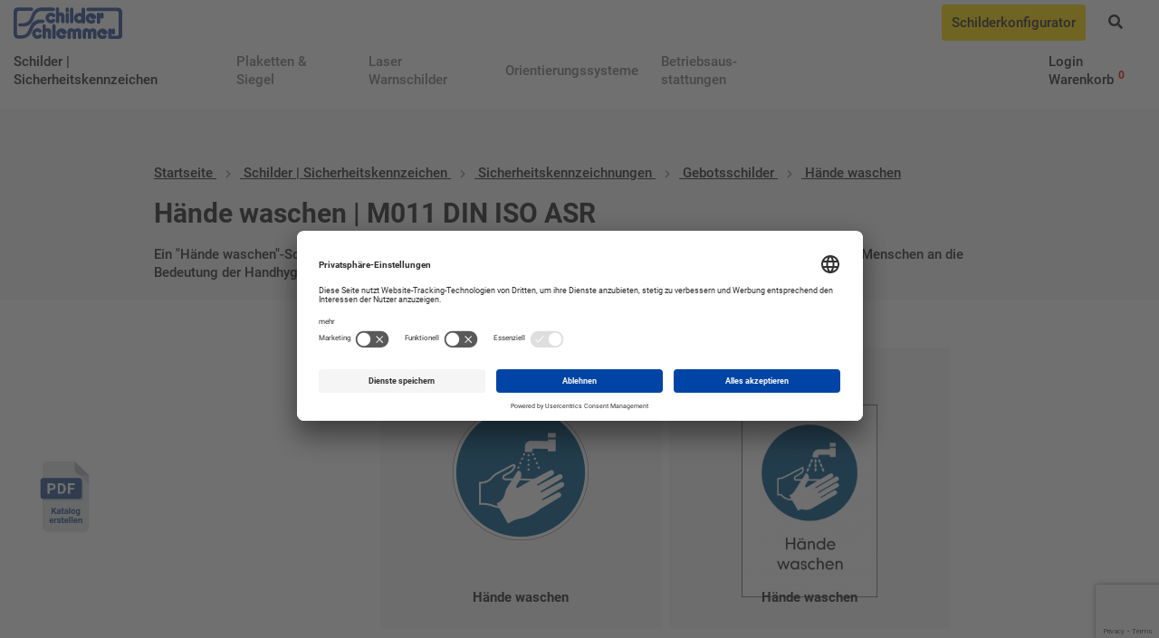

--- FILE ---
content_type: text/html; charset=UTF-8
request_url: https://www.schilder.de/kategorie/schilder-und-kennzeichnungen/sicherheitsschilder/gebotsschilder/haende-waschen/
body_size: 105573
content:
<!DOCTYPE html>
<html lang="de" class="no-js">
<head><style media="all">@font-face{font-family:'Montserrat';font-style:normal;font-weight:600;font-display:swap;src:url(/wp-content/plugins/loading-page/css/fonts/JTURjIg1_i6t8kCHKm45_bZF3gnD_g.woff2) format('woff2');unicode-range:U+0000-00FF,U+0131,U+0152-0153,U+02BB-02BC,U+02C6,U+02DA,U+02DC,U+2000-206F,U+2074,U+20AC,U+2122,U+2191,U+2193,U+2212,U+2215,U+FEFF,U+FFFD}.lp-screen-text{font-family:'Montserrat',-apple-system,BlinkMacSystemFont,'Segoe UI',Roboto,Helvetica,Arial,sans-serif,'Apple Color Emoji','Segoe UI Emoji','Segoe UI Symbol';white-space:nowrap!important}#loading_page_codeBlock{position:fixed;left:0;right:0;top:5px;margin-left:auto;margin-right:auto;text-align:center;z-index:999999;display:none}.lp-close-screen{position:fixed;z-index:999999;top:10px;right:10px;width:20px;height:20px;text-align:center;line-height:20px;color:white;background:black;display:inline-block;font-family:sans-serif;cursor:pointer;font-size:12px;opacity:.3}.lp-close-screen:hover{opacity:.9}@keyframes lp-fade{from{opacity:1.0}50%{opacity:.5}to{opacity:1.0}}@-webkit-keyframes lp-fade{from{opacity:1.0}50%{opacity:.5}to{opacity:1.0}}#lp_ls_img.lp_blink{animation:lp-fade 1000ms infinite;-webkit-animation:lp-fade 1000ms infinite}.lp_loading_screen_body{width:100%;height:100%;overflow:hidden}.wp-block-accordion{box-sizing:border-box}.wp-block-accordion-item.is-open>.wp-block-accordion-heading .wp-block-accordion-heading__toggle-icon{transform:rotate(45deg)}@media (prefers-reduced-motion:no-preference){.wp-block-accordion-item{transition:grid-template-rows .3s ease-out}.wp-block-accordion-item>.wp-block-accordion-heading .wp-block-accordion-heading__toggle-icon{transition:transform .2s ease-in-out}}.wp-block-accordion-heading{margin:0}.wp-block-accordion-heading__toggle{align-items:center;background-color:inherit!important;border:none;color:inherit!important;cursor:pointer;display:flex;font-family:inherit;font-size:inherit;font-style:inherit;font-weight:inherit;letter-spacing:inherit;line-height:inherit;overflow:hidden;padding:var(--wp--preset--spacing--20,1em) 0;text-align:inherit;text-decoration:inherit;text-transform:inherit;width:100%;word-spacing:inherit}.wp-block-accordion-heading__toggle:not(:focus-visible){outline:none}.wp-block-accordion-heading__toggle:focus,.wp-block-accordion-heading__toggle:hover{background-color:inherit!important;border:none;box-shadow:none;color:inherit;padding:var(--wp--preset--spacing--20,1em) 0;text-decoration:none}.wp-block-accordion-heading__toggle:focus-visible{outline:auto;outline-offset:0}.wp-block-accordion-heading__toggle:hover .wp-block-accordion-heading__toggle-title{text-decoration:underline}.wp-block-accordion-heading__toggle-title{flex:1}.wp-block-accordion-heading__toggle-icon{align-items:center;display:flex;height:1.2em;justify-content:center;width:1.2em}.wp-block-accordion-panel[aria-hidden=true],.wp-block-accordion-panel[inert]{display:none;margin-block-start:0}.wp-block-archives{box-sizing:border-box}.wp-block-archives-dropdown label{display:block}.wp-block-avatar{line-height:0}.wp-block-avatar,.wp-block-avatar img{box-sizing:border-box}.wp-block-avatar.aligncenter{text-align:center}.wp-block-audio{box-sizing:border-box}.wp-block-audio :where(figcaption){margin-bottom:1em;margin-top:.5em}.wp-block-audio audio{min-width:300px;width:100%}.wp-block-breadcrumbs{box-sizing:border-box}.wp-block-breadcrumbs ol{flex-wrap:wrap;list-style:none}.wp-block-breadcrumbs li,.wp-block-breadcrumbs ol{align-items:center;display:flex;margin:0;padding:0}.wp-block-breadcrumbs li:not(:last-child):after{content:var(--separator,"/");margin:0 .5em;opacity:.7}.wp-block-breadcrumbs span{color:inherit}.wp-block-button__link{align-content:center;box-sizing:border-box;cursor:pointer;display:inline-block;height:100%;text-align:center;word-break:break-word}.wp-block-button__link.aligncenter{text-align:center}.wp-block-button__link.alignright{text-align:right}:where(.wp-block-button__link){border-radius:9999px;box-shadow:none;padding:calc(.667em + 2px) calc(1.333em + 2px);text-decoration:none}.wp-block-button[style*=text-decoration] .wp-block-button__link{text-decoration:inherit}.wp-block-buttons>.wp-block-button.has-custom-width{max-width:none}.wp-block-buttons>.wp-block-button.has-custom-width .wp-block-button__link{width:100%}.wp-block-buttons>.wp-block-button.has-custom-font-size .wp-block-button__link{font-size:inherit}.wp-block-buttons>.wp-block-button.wp-block-button__width-25{width:calc(25% - var(--wp--style--block-gap, .5em)*.75)}.wp-block-buttons>.wp-block-button.wp-block-button__width-50{width:calc(50% - var(--wp--style--block-gap, .5em)*.5)}.wp-block-buttons>.wp-block-button.wp-block-button__width-75{width:calc(75% - var(--wp--style--block-gap, .5em)*.25)}.wp-block-buttons>.wp-block-button.wp-block-button__width-100{flex-basis:100%;width:100%}.wp-block-buttons.is-vertical>.wp-block-button.wp-block-button__width-25{width:25%}.wp-block-buttons.is-vertical>.wp-block-button.wp-block-button__width-50{width:50%}.wp-block-buttons.is-vertical>.wp-block-button.wp-block-button__width-75{width:75%}.wp-block-button.is-style-squared,.wp-block-button__link.wp-block-button.is-style-squared{border-radius:0}.wp-block-button.no-border-radius,.wp-block-button__link.no-border-radius{border-radius:0!important}:root :where(.wp-block-button .wp-block-button__link.is-style-outline),:root :where(.wp-block-button.is-style-outline>.wp-block-button__link){border:2px solid;padding:.667em 1.333em}:root :where(.wp-block-button .wp-block-button__link.is-style-outline:not(.has-text-color)),:root :where(.wp-block-button.is-style-outline>.wp-block-button__link:not(.has-text-color)){color:currentColor}:root :where(.wp-block-button .wp-block-button__link.is-style-outline:not(.has-background)),:root :where(.wp-block-button.is-style-outline>.wp-block-button__link:not(.has-background)){background-color:initial;background-image:none}.wp-block-buttons{box-sizing:border-box}.wp-block-buttons.is-vertical{flex-direction:column}.wp-block-buttons.is-vertical>.wp-block-button:last-child{margin-bottom:0}.wp-block-buttons>.wp-block-button{display:inline-block;margin:0}.wp-block-buttons.is-content-justification-left{justify-content:flex-start}.wp-block-buttons.is-content-justification-left.is-vertical{align-items:flex-start}.wp-block-buttons.is-content-justification-center{justify-content:center}.wp-block-buttons.is-content-justification-center.is-vertical{align-items:center}.wp-block-buttons.is-content-justification-right{justify-content:flex-end}.wp-block-buttons.is-content-justification-right.is-vertical{align-items:flex-end}.wp-block-buttons.is-content-justification-space-between{justify-content:space-between}.wp-block-buttons.aligncenter{text-align:center}.wp-block-buttons:not(.is-content-justification-space-between,.is-content-justification-right,.is-content-justification-left,.is-content-justification-center) .wp-block-button.aligncenter{margin-left:auto;margin-right:auto;width:100%}.wp-block-buttons[style*=text-decoration] .wp-block-button,.wp-block-buttons[style*=text-decoration] .wp-block-button__link{text-decoration:inherit}.wp-block-buttons.has-custom-font-size .wp-block-button__link{font-size:inherit}.wp-block-buttons .wp-block-button__link{width:100%}.wp-block-button.aligncenter,.wp-block-calendar{text-align:center}.wp-block-calendar td,.wp-block-calendar th{border:1px solid;padding:.25em}.wp-block-calendar th{font-weight:400}.wp-block-calendar caption{background-color:inherit}.wp-block-calendar table{border-collapse:collapse;width:100%}.wp-block-calendar table.has-background th{background-color:inherit}.wp-block-calendar table.has-text-color th{color:inherit}.wp-block-calendar :where(table:not(.has-text-color)){color:#40464d}.wp-block-calendar :where(table:not(.has-text-color)) td,.wp-block-calendar :where(table:not(.has-text-color)) th{border-color:#ddd}:where(.wp-block-calendar table:not(.has-background) th){background:#ddd}.wp-block-categories{box-sizing:border-box}.wp-block-categories.alignleft{margin-right:2em}.wp-block-categories.alignright{margin-left:2em}.wp-block-categories.wp-block-categories-dropdown.aligncenter{text-align:center}.wp-block-categories .wp-block-categories__label{display:block;width:100%}.wp-block-code{box-sizing:border-box}.wp-block-code code{
  /*!rtl:begin:ignore*/direction:ltr;display:block;font-family:inherit;overflow-wrap:break-word;text-align:initial;white-space:pre-wrap
  /*!rtl:end:ignore*/}.wp-block-columns{box-sizing:border-box;display:flex;flex-wrap:wrap!important}@media (min-width:782px){.wp-block-columns{flex-wrap:nowrap!important}}.wp-block-columns{align-items:normal!important}.wp-block-columns.are-vertically-aligned-top{align-items:flex-start}.wp-block-columns.are-vertically-aligned-center{align-items:center}.wp-block-columns.are-vertically-aligned-bottom{align-items:flex-end}@media (max-width:781px){.wp-block-columns:not(.is-not-stacked-on-mobile)>.wp-block-column{flex-basis:100%!important}}@media (min-width:782px){.wp-block-columns:not(.is-not-stacked-on-mobile)>.wp-block-column{flex-basis:0;flex-grow:1}.wp-block-columns:not(.is-not-stacked-on-mobile)>.wp-block-column[style*=flex-basis]{flex-grow:0}}.wp-block-columns.is-not-stacked-on-mobile{flex-wrap:nowrap!important}.wp-block-columns.is-not-stacked-on-mobile>.wp-block-column{flex-basis:0;flex-grow:1}.wp-block-columns.is-not-stacked-on-mobile>.wp-block-column[style*=flex-basis]{flex-grow:0}:where(.wp-block-columns){margin-bottom:1.75em}:where(.wp-block-columns.has-background){padding:1.25em 2.375em}.wp-block-column{flex-grow:1;min-width:0;overflow-wrap:break-word;word-break:break-word}.wp-block-column.is-vertically-aligned-top{align-self:flex-start}.wp-block-column.is-vertically-aligned-center{align-self:center}.wp-block-column.is-vertically-aligned-bottom{align-self:flex-end}.wp-block-column.is-vertically-aligned-stretch{align-self:stretch}.wp-block-column.is-vertically-aligned-bottom,.wp-block-column.is-vertically-aligned-center,.wp-block-column.is-vertically-aligned-top{width:100%}.wp-block-post-comments{box-sizing:border-box}.wp-block-post-comments .alignleft{float:left}.wp-block-post-comments .alignright{float:right}.wp-block-post-comments .navigation:after{clear:both;content:"";display:table}.wp-block-post-comments .commentlist{clear:both;list-style:none;margin:0;padding:0}.wp-block-post-comments .commentlist .comment{min-height:2.25em;padding-left:3.25em}.wp-block-post-comments .commentlist .comment p{font-size:1em;line-height:1.8;margin:1em 0}.wp-block-post-comments .commentlist .children{list-style:none;margin:0;padding:0}.wp-block-post-comments .comment-author{line-height:1.5}.wp-block-post-comments .comment-author .avatar{border-radius:1.5em;display:block;float:left;height:2.5em;margin-right:.75em;margin-top:.5em;width:2.5em}.wp-block-post-comments .comment-author cite{font-style:normal}.wp-block-post-comments .comment-meta{font-size:.875em;line-height:1.5}.wp-block-post-comments .comment-meta b{font-weight:400}.wp-block-post-comments .comment-meta .comment-awaiting-moderation{display:block;margin-bottom:1em;margin-top:1em}.wp-block-post-comments .comment-body .commentmetadata{font-size:.875em}.wp-block-post-comments .comment-form-author label,.wp-block-post-comments .comment-form-comment label,.wp-block-post-comments .comment-form-email label,.wp-block-post-comments .comment-form-url label{display:block;margin-bottom:.25em}.wp-block-post-comments .comment-form input:not([type=submit]):not([type=checkbox]),.wp-block-post-comments .comment-form textarea{box-sizing:border-box;display:block;width:100%}.wp-block-post-comments .comment-form-cookies-consent{display:flex;gap:.25em}.wp-block-post-comments .comment-form-cookies-consent #wp-comment-cookies-consent{margin-top:.35em}.wp-block-post-comments .comment-reply-title{margin-bottom:0}.wp-block-post-comments .comment-reply-title :where(small){font-size:var(--wp--preset--font-size--medium,smaller);margin-left:.5em}.wp-block-post-comments .reply{font-size:.875em;margin-bottom:1.4em}.wp-block-post-comments input:not([type=submit]),.wp-block-post-comments textarea{border:1px solid #949494;font-family:inherit;font-size:1em}.wp-block-post-comments input:not([type=submit]):not([type=checkbox]),.wp-block-post-comments textarea{padding:calc(.667em + 2px)}:where(.wp-block-post-comments input[type=submit]){border:none}.wp-block-comments{box-sizing:border-box}.wp-block-comments-pagination>.wp-block-comments-pagination-next,.wp-block-comments-pagination>.wp-block-comments-pagination-numbers,.wp-block-comments-pagination>.wp-block-comments-pagination-previous{font-size:inherit}.wp-block-comments-pagination .wp-block-comments-pagination-previous-arrow{display:inline-block;margin-right:1ch}.wp-block-comments-pagination .wp-block-comments-pagination-previous-arrow:not(.is-arrow-chevron){transform:scaleX(1)}.wp-block-comments-pagination .wp-block-comments-pagination-next-arrow{display:inline-block;margin-left:1ch}.wp-block-comments-pagination .wp-block-comments-pagination-next-arrow:not(.is-arrow-chevron){transform:scaleX(1)}.wp-block-comments-pagination.aligncenter{justify-content:center}.wp-block-comment-template{box-sizing:border-box;list-style:none;margin-bottom:0;max-width:100%;padding:0}.wp-block-comment-template li{clear:both}.wp-block-comment-template ol{list-style:none;margin-bottom:0;max-width:100%;padding-left:2rem}.wp-block-comment-template.alignleft{float:left}.wp-block-comment-template.aligncenter{margin-left:auto;margin-right:auto;width:fit-content}.wp-block-comment-template.alignright{float:right}.wp-block-comment-date{box-sizing:border-box}.comment-awaiting-moderation{display:block;font-size:.875em;line-height:1.5}.wp-block-comment-author-name,.wp-block-comment-content,.wp-block-comment-edit-link,.wp-block-comment-reply-link{box-sizing:border-box}.wp-block-cover,.wp-block-cover-image{align-items:center;background-position:50%;box-sizing:border-box;display:flex;justify-content:center;min-height:430px;overflow:hidden;overflow:clip;padding:1em;position:relative}.wp-block-cover .has-background-dim:not([class*=-background-color]),.wp-block-cover-image .has-background-dim:not([class*=-background-color]),.wp-block-cover-image.has-background-dim:not([class*=-background-color]),.wp-block-cover.has-background-dim:not([class*=-background-color]){background-color:#000}.wp-block-cover .has-background-dim.has-background-gradient,.wp-block-cover-image .has-background-dim.has-background-gradient{background-color:initial}.wp-block-cover-image.has-background-dim:before,.wp-block-cover.has-background-dim:before{background-color:inherit;content:""}.wp-block-cover .wp-block-cover__background,.wp-block-cover .wp-block-cover__gradient-background,.wp-block-cover-image .wp-block-cover__background,.wp-block-cover-image .wp-block-cover__gradient-background,.wp-block-cover-image.has-background-dim:not(.has-background-gradient):before,.wp-block-cover.has-background-dim:not(.has-background-gradient):before{bottom:0;left:0;opacity:.5;position:absolute;right:0;top:0}.wp-block-cover-image.has-background-dim.has-background-dim-10 .wp-block-cover__background,.wp-block-cover-image.has-background-dim.has-background-dim-10 .wp-block-cover__gradient-background,.wp-block-cover-image.has-background-dim.has-background-dim-10:not(.has-background-gradient):before,.wp-block-cover.has-background-dim.has-background-dim-10 .wp-block-cover__background,.wp-block-cover.has-background-dim.has-background-dim-10 .wp-block-cover__gradient-background,.wp-block-cover.has-background-dim.has-background-dim-10:not(.has-background-gradient):before{opacity:.1}.wp-block-cover-image.has-background-dim.has-background-dim-20 .wp-block-cover__background,.wp-block-cover-image.has-background-dim.has-background-dim-20 .wp-block-cover__gradient-background,.wp-block-cover-image.has-background-dim.has-background-dim-20:not(.has-background-gradient):before,.wp-block-cover.has-background-dim.has-background-dim-20 .wp-block-cover__background,.wp-block-cover.has-background-dim.has-background-dim-20 .wp-block-cover__gradient-background,.wp-block-cover.has-background-dim.has-background-dim-20:not(.has-background-gradient):before{opacity:.2}.wp-block-cover-image.has-background-dim.has-background-dim-30 .wp-block-cover__background,.wp-block-cover-image.has-background-dim.has-background-dim-30 .wp-block-cover__gradient-background,.wp-block-cover-image.has-background-dim.has-background-dim-30:not(.has-background-gradient):before,.wp-block-cover.has-background-dim.has-background-dim-30 .wp-block-cover__background,.wp-block-cover.has-background-dim.has-background-dim-30 .wp-block-cover__gradient-background,.wp-block-cover.has-background-dim.has-background-dim-30:not(.has-background-gradient):before{opacity:.3}.wp-block-cover-image.has-background-dim.has-background-dim-40 .wp-block-cover__background,.wp-block-cover-image.has-background-dim.has-background-dim-40 .wp-block-cover__gradient-background,.wp-block-cover-image.has-background-dim.has-background-dim-40:not(.has-background-gradient):before,.wp-block-cover.has-background-dim.has-background-dim-40 .wp-block-cover__background,.wp-block-cover.has-background-dim.has-background-dim-40 .wp-block-cover__gradient-background,.wp-block-cover.has-background-dim.has-background-dim-40:not(.has-background-gradient):before{opacity:.4}.wp-block-cover-image.has-background-dim.has-background-dim-50 .wp-block-cover__background,.wp-block-cover-image.has-background-dim.has-background-dim-50 .wp-block-cover__gradient-background,.wp-block-cover-image.has-background-dim.has-background-dim-50:not(.has-background-gradient):before,.wp-block-cover.has-background-dim.has-background-dim-50 .wp-block-cover__background,.wp-block-cover.has-background-dim.has-background-dim-50 .wp-block-cover__gradient-background,.wp-block-cover.has-background-dim.has-background-dim-50:not(.has-background-gradient):before{opacity:.5}.wp-block-cover-image.has-background-dim.has-background-dim-60 .wp-block-cover__background,.wp-block-cover-image.has-background-dim.has-background-dim-60 .wp-block-cover__gradient-background,.wp-block-cover-image.has-background-dim.has-background-dim-60:not(.has-background-gradient):before,.wp-block-cover.has-background-dim.has-background-dim-60 .wp-block-cover__background,.wp-block-cover.has-background-dim.has-background-dim-60 .wp-block-cover__gradient-background,.wp-block-cover.has-background-dim.has-background-dim-60:not(.has-background-gradient):before{opacity:.6}.wp-block-cover-image.has-background-dim.has-background-dim-70 .wp-block-cover__background,.wp-block-cover-image.has-background-dim.has-background-dim-70 .wp-block-cover__gradient-background,.wp-block-cover-image.has-background-dim.has-background-dim-70:not(.has-background-gradient):before,.wp-block-cover.has-background-dim.has-background-dim-70 .wp-block-cover__background,.wp-block-cover.has-background-dim.has-background-dim-70 .wp-block-cover__gradient-background,.wp-block-cover.has-background-dim.has-background-dim-70:not(.has-background-gradient):before{opacity:.7}.wp-block-cover-image.has-background-dim.has-background-dim-80 .wp-block-cover__background,.wp-block-cover-image.has-background-dim.has-background-dim-80 .wp-block-cover__gradient-background,.wp-block-cover-image.has-background-dim.has-background-dim-80:not(.has-background-gradient):before,.wp-block-cover.has-background-dim.has-background-dim-80 .wp-block-cover__background,.wp-block-cover.has-background-dim.has-background-dim-80 .wp-block-cover__gradient-background,.wp-block-cover.has-background-dim.has-background-dim-80:not(.has-background-gradient):before{opacity:.8}.wp-block-cover-image.has-background-dim.has-background-dim-90 .wp-block-cover__background,.wp-block-cover-image.has-background-dim.has-background-dim-90 .wp-block-cover__gradient-background,.wp-block-cover-image.has-background-dim.has-background-dim-90:not(.has-background-gradient):before,.wp-block-cover.has-background-dim.has-background-dim-90 .wp-block-cover__background,.wp-block-cover.has-background-dim.has-background-dim-90 .wp-block-cover__gradient-background,.wp-block-cover.has-background-dim.has-background-dim-90:not(.has-background-gradient):before{opacity:.9}.wp-block-cover-image.has-background-dim.has-background-dim-100 .wp-block-cover__background,.wp-block-cover-image.has-background-dim.has-background-dim-100 .wp-block-cover__gradient-background,.wp-block-cover-image.has-background-dim.has-background-dim-100:not(.has-background-gradient):before,.wp-block-cover.has-background-dim.has-background-dim-100 .wp-block-cover__background,.wp-block-cover.has-background-dim.has-background-dim-100 .wp-block-cover__gradient-background,.wp-block-cover.has-background-dim.has-background-dim-100:not(.has-background-gradient):before{opacity:1}.wp-block-cover .wp-block-cover__background.has-background-dim.has-background-dim-0,.wp-block-cover .wp-block-cover__gradient-background.has-background-dim.has-background-dim-0,.wp-block-cover-image .wp-block-cover__background.has-background-dim.has-background-dim-0,.wp-block-cover-image .wp-block-cover__gradient-background.has-background-dim.has-background-dim-0{opacity:0}.wp-block-cover .wp-block-cover__background.has-background-dim.has-background-dim-10,.wp-block-cover .wp-block-cover__gradient-background.has-background-dim.has-background-dim-10,.wp-block-cover-image .wp-block-cover__background.has-background-dim.has-background-dim-10,.wp-block-cover-image .wp-block-cover__gradient-background.has-background-dim.has-background-dim-10{opacity:.1}.wp-block-cover .wp-block-cover__background.has-background-dim.has-background-dim-20,.wp-block-cover .wp-block-cover__gradient-background.has-background-dim.has-background-dim-20,.wp-block-cover-image .wp-block-cover__background.has-background-dim.has-background-dim-20,.wp-block-cover-image .wp-block-cover__gradient-background.has-background-dim.has-background-dim-20{opacity:.2}.wp-block-cover .wp-block-cover__background.has-background-dim.has-background-dim-30,.wp-block-cover .wp-block-cover__gradient-background.has-background-dim.has-background-dim-30,.wp-block-cover-image .wp-block-cover__background.has-background-dim.has-background-dim-30,.wp-block-cover-image .wp-block-cover__gradient-background.has-background-dim.has-background-dim-30{opacity:.3}.wp-block-cover .wp-block-cover__background.has-background-dim.has-background-dim-40,.wp-block-cover .wp-block-cover__gradient-background.has-background-dim.has-background-dim-40,.wp-block-cover-image .wp-block-cover__background.has-background-dim.has-background-dim-40,.wp-block-cover-image .wp-block-cover__gradient-background.has-background-dim.has-background-dim-40{opacity:.4}.wp-block-cover .wp-block-cover__background.has-background-dim.has-background-dim-50,.wp-block-cover .wp-block-cover__gradient-background.has-background-dim.has-background-dim-50,.wp-block-cover-image .wp-block-cover__background.has-background-dim.has-background-dim-50,.wp-block-cover-image .wp-block-cover__gradient-background.has-background-dim.has-background-dim-50{opacity:.5}.wp-block-cover .wp-block-cover__background.has-background-dim.has-background-dim-60,.wp-block-cover .wp-block-cover__gradient-background.has-background-dim.has-background-dim-60,.wp-block-cover-image .wp-block-cover__background.has-background-dim.has-background-dim-60,.wp-block-cover-image .wp-block-cover__gradient-background.has-background-dim.has-background-dim-60{opacity:.6}.wp-block-cover .wp-block-cover__background.has-background-dim.has-background-dim-70,.wp-block-cover .wp-block-cover__gradient-background.has-background-dim.has-background-dim-70,.wp-block-cover-image .wp-block-cover__background.has-background-dim.has-background-dim-70,.wp-block-cover-image .wp-block-cover__gradient-background.has-background-dim.has-background-dim-70{opacity:.7}.wp-block-cover .wp-block-cover__background.has-background-dim.has-background-dim-80,.wp-block-cover .wp-block-cover__gradient-background.has-background-dim.has-background-dim-80,.wp-block-cover-image .wp-block-cover__background.has-background-dim.has-background-dim-80,.wp-block-cover-image .wp-block-cover__gradient-background.has-background-dim.has-background-dim-80{opacity:.8}.wp-block-cover .wp-block-cover__background.has-background-dim.has-background-dim-90,.wp-block-cover .wp-block-cover__gradient-background.has-background-dim.has-background-dim-90,.wp-block-cover-image .wp-block-cover__background.has-background-dim.has-background-dim-90,.wp-block-cover-image .wp-block-cover__gradient-background.has-background-dim.has-background-dim-90{opacity:.9}.wp-block-cover .wp-block-cover__background.has-background-dim.has-background-dim-100,.wp-block-cover .wp-block-cover__gradient-background.has-background-dim.has-background-dim-100,.wp-block-cover-image .wp-block-cover__background.has-background-dim.has-background-dim-100,.wp-block-cover-image .wp-block-cover__gradient-background.has-background-dim.has-background-dim-100{opacity:1}.wp-block-cover-image.alignleft,.wp-block-cover-image.alignright,.wp-block-cover.alignleft,.wp-block-cover.alignright{max-width:420px;width:100%}.wp-block-cover-image.aligncenter,.wp-block-cover-image.alignleft,.wp-block-cover-image.alignright,.wp-block-cover.aligncenter,.wp-block-cover.alignleft,.wp-block-cover.alignright{display:flex}.wp-block-cover .wp-block-cover__inner-container,.wp-block-cover-image .wp-block-cover__inner-container{color:inherit;position:relative;width:100%}.wp-block-cover-image.is-position-top-left,.wp-block-cover.is-position-top-left{align-items:flex-start;justify-content:flex-start}.wp-block-cover-image.is-position-top-center,.wp-block-cover.is-position-top-center{align-items:flex-start;justify-content:center}.wp-block-cover-image.is-position-top-right,.wp-block-cover.is-position-top-right{align-items:flex-start;justify-content:flex-end}.wp-block-cover-image.is-position-center-left,.wp-block-cover.is-position-center-left{align-items:center;justify-content:flex-start}.wp-block-cover-image.is-position-center-center,.wp-block-cover.is-position-center-center{align-items:center;justify-content:center}.wp-block-cover-image.is-position-center-right,.wp-block-cover.is-position-center-right{align-items:center;justify-content:flex-end}.wp-block-cover-image.is-position-bottom-left,.wp-block-cover.is-position-bottom-left{align-items:flex-end;justify-content:flex-start}.wp-block-cover-image.is-position-bottom-center,.wp-block-cover.is-position-bottom-center{align-items:flex-end;justify-content:center}.wp-block-cover-image.is-position-bottom-right,.wp-block-cover.is-position-bottom-right{align-items:flex-end;justify-content:flex-end}.wp-block-cover-image.has-custom-content-position.has-custom-content-position .wp-block-cover__inner-container,.wp-block-cover.has-custom-content-position.has-custom-content-position .wp-block-cover__inner-container{margin:0}.wp-block-cover-image.has-custom-content-position.has-custom-content-position.is-position-bottom-left .wp-block-cover__inner-container,.wp-block-cover-image.has-custom-content-position.has-custom-content-position.is-position-bottom-right .wp-block-cover__inner-container,.wp-block-cover-image.has-custom-content-position.has-custom-content-position.is-position-center-left .wp-block-cover__inner-container,.wp-block-cover-image.has-custom-content-position.has-custom-content-position.is-position-center-right .wp-block-cover__inner-container,.wp-block-cover-image.has-custom-content-position.has-custom-content-position.is-position-top-left .wp-block-cover__inner-container,.wp-block-cover-image.has-custom-content-position.has-custom-content-position.is-position-top-right .wp-block-cover__inner-container,.wp-block-cover.has-custom-content-position.has-custom-content-position.is-position-bottom-left .wp-block-cover__inner-container,.wp-block-cover.has-custom-content-position.has-custom-content-position.is-position-bottom-right .wp-block-cover__inner-container,.wp-block-cover.has-custom-content-position.has-custom-content-position.is-position-center-left .wp-block-cover__inner-container,.wp-block-cover.has-custom-content-position.has-custom-content-position.is-position-center-right .wp-block-cover__inner-container,.wp-block-cover.has-custom-content-position.has-custom-content-position.is-position-top-left .wp-block-cover__inner-container,.wp-block-cover.has-custom-content-position.has-custom-content-position.is-position-top-right .wp-block-cover__inner-container{margin:0;width:auto}.wp-block-cover .wp-block-cover__image-background,.wp-block-cover video.wp-block-cover__video-background,.wp-block-cover-image .wp-block-cover__image-background,.wp-block-cover-image video.wp-block-cover__video-background{border:none;bottom:0;box-shadow:none;height:100%;left:0;margin:0;max-height:none;max-width:none;object-fit:cover;outline:none;padding:0;position:absolute;right:0;top:0;width:100%}.wp-block-cover-image.has-parallax,.wp-block-cover.has-parallax,.wp-block-cover__image-background.has-parallax,video.wp-block-cover__video-background.has-parallax{background-attachment:fixed;background-repeat:no-repeat;background-size:cover}@supports (-webkit-touch-callout:inherit){.wp-block-cover-image.has-parallax,.wp-block-cover.has-parallax,.wp-block-cover__image-background.has-parallax,video.wp-block-cover__video-background.has-parallax{background-attachment:scroll}}@media (prefers-reduced-motion:reduce){.wp-block-cover-image.has-parallax,.wp-block-cover.has-parallax,.wp-block-cover__image-background.has-parallax,video.wp-block-cover__video-background.has-parallax{background-attachment:scroll}}.wp-block-cover-image.is-repeated,.wp-block-cover.is-repeated,.wp-block-cover__image-background.is-repeated,video.wp-block-cover__video-background.is-repeated{background-repeat:repeat;background-size:auto}.wp-block-cover-image-text,.wp-block-cover-image-text a,.wp-block-cover-image-text a:active,.wp-block-cover-image-text a:focus,.wp-block-cover-image-text a:hover,.wp-block-cover-text,.wp-block-cover-text a,.wp-block-cover-text a:active,.wp-block-cover-text a:focus,.wp-block-cover-text a:hover,section.wp-block-cover-image h2,section.wp-block-cover-image h2 a,section.wp-block-cover-image h2 a:active,section.wp-block-cover-image h2 a:focus,section.wp-block-cover-image h2 a:hover{color:#fff}.wp-block-cover-image .wp-block-cover.has-left-content{justify-content:flex-start}.wp-block-cover-image .wp-block-cover.has-right-content{justify-content:flex-end}.wp-block-cover-image.has-left-content .wp-block-cover-image-text,.wp-block-cover.has-left-content .wp-block-cover-text,section.wp-block-cover-image.has-left-content>h2{margin-left:0;text-align:left}.wp-block-cover-image.has-right-content .wp-block-cover-image-text,.wp-block-cover.has-right-content .wp-block-cover-text,section.wp-block-cover-image.has-right-content>h2{margin-right:0;text-align:right}.wp-block-cover .wp-block-cover-text,.wp-block-cover-image .wp-block-cover-image-text,section.wp-block-cover-image>h2{font-size:2em;line-height:1.25;margin-bottom:0;max-width:840px;padding:.44em;text-align:center;z-index:1}:where(.wp-block-cover-image:not(.has-text-color)),:where(.wp-block-cover:not(.has-text-color)){color:#fff}:where(.wp-block-cover-image.is-light:not(.has-text-color)),:where(.wp-block-cover.is-light:not(.has-text-color)){color:#000}:root :where(.wp-block-cover h1:not(.has-text-color)),:root :where(.wp-block-cover h2:not(.has-text-color)),:root :where(.wp-block-cover h3:not(.has-text-color)),:root :where(.wp-block-cover h4:not(.has-text-color)),:root :where(.wp-block-cover h5:not(.has-text-color)),:root :where(.wp-block-cover h6:not(.has-text-color)),:root :where(.wp-block-cover p:not(.has-text-color)){color:inherit}body:not(.editor-styles-wrapper) .wp-block-cover:not(.wp-block-cover:has(.wp-block-cover__background+.wp-block-cover__inner-container)) .wp-block-cover__image-background,body:not(.editor-styles-wrapper) .wp-block-cover:not(.wp-block-cover:has(.wp-block-cover__background+.wp-block-cover__inner-container)) .wp-block-cover__video-background{z-index:0}body:not(.editor-styles-wrapper) .wp-block-cover:not(.wp-block-cover:has(.wp-block-cover__background+.wp-block-cover__inner-container)) .wp-block-cover__background,body:not(.editor-styles-wrapper) .wp-block-cover:not(.wp-block-cover:has(.wp-block-cover__background+.wp-block-cover__inner-container)) .wp-block-cover__gradient-background,body:not(.editor-styles-wrapper) .wp-block-cover:not(.wp-block-cover:has(.wp-block-cover__background+.wp-block-cover__inner-container)) .wp-block-cover__inner-container,body:not(.editor-styles-wrapper) .wp-block-cover:not(.wp-block-cover:has(.wp-block-cover__background+.wp-block-cover__inner-container)).has-background-dim:not(.has-background-gradient):before{z-index:1}.has-modal-open body:not(.editor-styles-wrapper) .wp-block-cover:not(.wp-block-cover:has(.wp-block-cover__background+.wp-block-cover__inner-container)) .wp-block-cover__inner-container{z-index:auto}.wp-block-details{box-sizing:border-box}.wp-block-details summary{cursor:pointer}.wp-block-embed.alignleft,.wp-block-embed.alignright,.wp-block[data-align=left]>[data-type="core/embed"],.wp-block[data-align=right]>[data-type="core/embed"]{max-width:360px;width:100%}.wp-block-embed.alignleft .wp-block-embed__wrapper,.wp-block-embed.alignright .wp-block-embed__wrapper,.wp-block[data-align=left]>[data-type="core/embed"] .wp-block-embed__wrapper,.wp-block[data-align=right]>[data-type="core/embed"] .wp-block-embed__wrapper{min-width:280px}.wp-block-cover .wp-block-embed{min-height:240px;min-width:320px}.wp-block-embed{overflow-wrap:break-word}.wp-block-embed :where(figcaption){margin-bottom:1em;margin-top:.5em}.wp-block-embed iframe{max-width:100%}.wp-block-embed__wrapper{position:relative}.wp-embed-responsive .wp-has-aspect-ratio .wp-block-embed__wrapper:before{content:"";display:block;padding-top:50%}.wp-embed-responsive .wp-has-aspect-ratio iframe{bottom:0;height:100%;left:0;position:absolute;right:0;top:0;width:100%}.wp-embed-responsive .wp-embed-aspect-21-9 .wp-block-embed__wrapper:before{padding-top:42.85%}.wp-embed-responsive .wp-embed-aspect-18-9 .wp-block-embed__wrapper:before{padding-top:50%}.wp-embed-responsive .wp-embed-aspect-16-9 .wp-block-embed__wrapper:before{padding-top:56.25%}.wp-embed-responsive .wp-embed-aspect-4-3 .wp-block-embed__wrapper:before{padding-top:75%}.wp-embed-responsive .wp-embed-aspect-1-1 .wp-block-embed__wrapper:before{padding-top:100%}.wp-embed-responsive .wp-embed-aspect-9-16 .wp-block-embed__wrapper:before{padding-top:177.77%}.wp-embed-responsive .wp-embed-aspect-1-2 .wp-block-embed__wrapper:before{padding-top:200%}.wp-block-file{box-sizing:border-box}.wp-block-file:not(.wp-element-button){font-size:.8em}.wp-block-file.aligncenter{text-align:center}.wp-block-file.alignright{text-align:right}.wp-block-file *+.wp-block-file__button{margin-left:.75em}:where(.wp-block-file){margin-bottom:1.5em}.wp-block-file__embed{margin-bottom:1em}:where(.wp-block-file__button){border-radius:2em;display:inline-block;padding:.5em 1em}:where(.wp-block-file__button):where(a):active,:where(.wp-block-file__button):where(a):focus,:where(.wp-block-file__button):where(a):hover,:where(.wp-block-file__button):where(a):visited{box-shadow:none;color:#fff;opacity:.85;text-decoration:none}.wp-block-form-input__label{display:flex;flex-direction:column;gap:.25em;margin-bottom:.5em;width:100%}.wp-block-form-input__label.is-label-inline{align-items:center;flex-direction:row;gap:.5em}.wp-block-form-input__label.is-label-inline .wp-block-form-input__label-content{margin-bottom:.5em}.wp-block-form-input__label:has(input[type=checkbox]){flex-direction:row;width:fit-content}.wp-block-form-input__label:has(input[type=checkbox]) .wp-block-form-input__label-content{margin:0}.wp-block-form-input__label:has(.wp-block-form-input__label-content+input[type=checkbox]){flex-direction:row-reverse}.wp-block-form-input__label-content{width:fit-content}:where(.wp-block-form-input__input){font-size:1em;margin-bottom:.5em;padding:0 .5em}:where(.wp-block-form-input__input)[type=date],:where(.wp-block-form-input__input)[type=datetime-local],:where(.wp-block-form-input__input)[type=datetime],:where(.wp-block-form-input__input)[type=email],:where(.wp-block-form-input__input)[type=month],:where(.wp-block-form-input__input)[type=number],:where(.wp-block-form-input__input)[type=password],:where(.wp-block-form-input__input)[type=search],:where(.wp-block-form-input__input)[type=tel],:where(.wp-block-form-input__input)[type=text],:where(.wp-block-form-input__input)[type=time],:where(.wp-block-form-input__input)[type=url],:where(.wp-block-form-input__input)[type=week]{border-style:solid;border-width:1px;line-height:2;min-height:2em}textarea.wp-block-form-input__input{min-height:10em}.blocks-gallery-grid:not(.has-nested-images),.wp-block-gallery:not(.has-nested-images){display:flex;flex-wrap:wrap;list-style-type:none;margin:0;padding:0}.blocks-gallery-grid:not(.has-nested-images) .blocks-gallery-image,.blocks-gallery-grid:not(.has-nested-images) .blocks-gallery-item,.wp-block-gallery:not(.has-nested-images) .blocks-gallery-image,.wp-block-gallery:not(.has-nested-images) .blocks-gallery-item{display:flex;flex-direction:column;flex-grow:1;justify-content:center;margin:0 1em 1em 0;position:relative;width:calc(50% - 1em)}.blocks-gallery-grid:not(.has-nested-images) .blocks-gallery-image:nth-of-type(2n),.blocks-gallery-grid:not(.has-nested-images) .blocks-gallery-item:nth-of-type(2n),.wp-block-gallery:not(.has-nested-images) .blocks-gallery-image:nth-of-type(2n),.wp-block-gallery:not(.has-nested-images) .blocks-gallery-item:nth-of-type(2n){margin-right:0}.blocks-gallery-grid:not(.has-nested-images) .blocks-gallery-image figure,.blocks-gallery-grid:not(.has-nested-images) .blocks-gallery-item figure,.wp-block-gallery:not(.has-nested-images) .blocks-gallery-image figure,.wp-block-gallery:not(.has-nested-images) .blocks-gallery-item figure{align-items:flex-end;display:flex;height:100%;justify-content:flex-start;margin:0}.blocks-gallery-grid:not(.has-nested-images) .blocks-gallery-image img,.blocks-gallery-grid:not(.has-nested-images) .blocks-gallery-item img,.wp-block-gallery:not(.has-nested-images) .blocks-gallery-image img,.wp-block-gallery:not(.has-nested-images) .blocks-gallery-item img{display:block;height:auto;max-width:100%;width:auto}.blocks-gallery-grid:not(.has-nested-images) .blocks-gallery-image figcaption,.blocks-gallery-grid:not(.has-nested-images) .blocks-gallery-item figcaption,.wp-block-gallery:not(.has-nested-images) .blocks-gallery-image figcaption,.wp-block-gallery:not(.has-nested-images) .blocks-gallery-item figcaption{background:linear-gradient(0deg,#000000b3,#0000004d 70%,#0000);bottom:0;box-sizing:border-box;color:#fff;font-size:.8em;margin:0;max-height:100%;overflow:auto;padding:3em .77em .7em;position:absolute;text-align:center;width:100%;z-index:2}.blocks-gallery-grid:not(.has-nested-images) .blocks-gallery-image figcaption img,.blocks-gallery-grid:not(.has-nested-images) .blocks-gallery-item figcaption img,.wp-block-gallery:not(.has-nested-images) .blocks-gallery-image figcaption img,.wp-block-gallery:not(.has-nested-images) .blocks-gallery-item figcaption img{display:inline}.blocks-gallery-grid:not(.has-nested-images) figcaption,.wp-block-gallery:not(.has-nested-images) figcaption{flex-grow:1}.blocks-gallery-grid:not(.has-nested-images).is-cropped .blocks-gallery-image a,.blocks-gallery-grid:not(.has-nested-images).is-cropped .blocks-gallery-image img,.blocks-gallery-grid:not(.has-nested-images).is-cropped .blocks-gallery-item a,.blocks-gallery-grid:not(.has-nested-images).is-cropped .blocks-gallery-item img,.wp-block-gallery:not(.has-nested-images).is-cropped .blocks-gallery-image a,.wp-block-gallery:not(.has-nested-images).is-cropped .blocks-gallery-image img,.wp-block-gallery:not(.has-nested-images).is-cropped .blocks-gallery-item a,.wp-block-gallery:not(.has-nested-images).is-cropped .blocks-gallery-item img{flex:1;height:100%;object-fit:cover;width:100%}.blocks-gallery-grid:not(.has-nested-images).columns-1 .blocks-gallery-image,.blocks-gallery-grid:not(.has-nested-images).columns-1 .blocks-gallery-item,.wp-block-gallery:not(.has-nested-images).columns-1 .blocks-gallery-image,.wp-block-gallery:not(.has-nested-images).columns-1 .blocks-gallery-item{margin-right:0;width:100%}@media (min-width:600px){.blocks-gallery-grid:not(.has-nested-images).columns-3 .blocks-gallery-image,.blocks-gallery-grid:not(.has-nested-images).columns-3 .blocks-gallery-item,.wp-block-gallery:not(.has-nested-images).columns-3 .blocks-gallery-image,.wp-block-gallery:not(.has-nested-images).columns-3 .blocks-gallery-item{margin-right:1em;width:calc(33.33333% - .66667em)}.blocks-gallery-grid:not(.has-nested-images).columns-4 .blocks-gallery-image,.blocks-gallery-grid:not(.has-nested-images).columns-4 .blocks-gallery-item,.wp-block-gallery:not(.has-nested-images).columns-4 .blocks-gallery-image,.wp-block-gallery:not(.has-nested-images).columns-4 .blocks-gallery-item{margin-right:1em;width:calc(25% - .75em)}.blocks-gallery-grid:not(.has-nested-images).columns-5 .blocks-gallery-image,.blocks-gallery-grid:not(.has-nested-images).columns-5 .blocks-gallery-item,.wp-block-gallery:not(.has-nested-images).columns-5 .blocks-gallery-image,.wp-block-gallery:not(.has-nested-images).columns-5 .blocks-gallery-item{margin-right:1em;width:calc(20% - .8em)}.blocks-gallery-grid:not(.has-nested-images).columns-6 .blocks-gallery-image,.blocks-gallery-grid:not(.has-nested-images).columns-6 .blocks-gallery-item,.wp-block-gallery:not(.has-nested-images).columns-6 .blocks-gallery-image,.wp-block-gallery:not(.has-nested-images).columns-6 .blocks-gallery-item{margin-right:1em;width:calc(16.66667% - .83333em)}.blocks-gallery-grid:not(.has-nested-images).columns-7 .blocks-gallery-image,.blocks-gallery-grid:not(.has-nested-images).columns-7 .blocks-gallery-item,.wp-block-gallery:not(.has-nested-images).columns-7 .blocks-gallery-image,.wp-block-gallery:not(.has-nested-images).columns-7 .blocks-gallery-item{margin-right:1em;width:calc(14.28571% - .85714em)}.blocks-gallery-grid:not(.has-nested-images).columns-8 .blocks-gallery-image,.blocks-gallery-grid:not(.has-nested-images).columns-8 .blocks-gallery-item,.wp-block-gallery:not(.has-nested-images).columns-8 .blocks-gallery-image,.wp-block-gallery:not(.has-nested-images).columns-8 .blocks-gallery-item{margin-right:1em;width:calc(12.5% - .875em)}.blocks-gallery-grid:not(.has-nested-images).columns-1 .blocks-gallery-image:nth-of-type(1n),.blocks-gallery-grid:not(.has-nested-images).columns-1 .blocks-gallery-item:nth-of-type(1n),.blocks-gallery-grid:not(.has-nested-images).columns-2 .blocks-gallery-image:nth-of-type(2n),.blocks-gallery-grid:not(.has-nested-images).columns-2 .blocks-gallery-item:nth-of-type(2n),.blocks-gallery-grid:not(.has-nested-images).columns-3 .blocks-gallery-image:nth-of-type(3n),.blocks-gallery-grid:not(.has-nested-images).columns-3 .blocks-gallery-item:nth-of-type(3n),.blocks-gallery-grid:not(.has-nested-images).columns-4 .blocks-gallery-image:nth-of-type(4n),.blocks-gallery-grid:not(.has-nested-images).columns-4 .blocks-gallery-item:nth-of-type(4n),.blocks-gallery-grid:not(.has-nested-images).columns-5 .blocks-gallery-image:nth-of-type(5n),.blocks-gallery-grid:not(.has-nested-images).columns-5 .blocks-gallery-item:nth-of-type(5n),.blocks-gallery-grid:not(.has-nested-images).columns-6 .blocks-gallery-image:nth-of-type(6n),.blocks-gallery-grid:not(.has-nested-images).columns-6 .blocks-gallery-item:nth-of-type(6n),.blocks-gallery-grid:not(.has-nested-images).columns-7 .blocks-gallery-image:nth-of-type(7n),.blocks-gallery-grid:not(.has-nested-images).columns-7 .blocks-gallery-item:nth-of-type(7n),.blocks-gallery-grid:not(.has-nested-images).columns-8 .blocks-gallery-image:nth-of-type(8n),.blocks-gallery-grid:not(.has-nested-images).columns-8 .blocks-gallery-item:nth-of-type(8n),.wp-block-gallery:not(.has-nested-images).columns-1 .blocks-gallery-image:nth-of-type(1n),.wp-block-gallery:not(.has-nested-images).columns-1 .blocks-gallery-item:nth-of-type(1n),.wp-block-gallery:not(.has-nested-images).columns-2 .blocks-gallery-image:nth-of-type(2n),.wp-block-gallery:not(.has-nested-images).columns-2 .blocks-gallery-item:nth-of-type(2n),.wp-block-gallery:not(.has-nested-images).columns-3 .blocks-gallery-image:nth-of-type(3n),.wp-block-gallery:not(.has-nested-images).columns-3 .blocks-gallery-item:nth-of-type(3n),.wp-block-gallery:not(.has-nested-images).columns-4 .blocks-gallery-image:nth-of-type(4n),.wp-block-gallery:not(.has-nested-images).columns-4 .blocks-gallery-item:nth-of-type(4n),.wp-block-gallery:not(.has-nested-images).columns-5 .blocks-gallery-image:nth-of-type(5n),.wp-block-gallery:not(.has-nested-images).columns-5 .blocks-gallery-item:nth-of-type(5n),.wp-block-gallery:not(.has-nested-images).columns-6 .blocks-gallery-image:nth-of-type(6n),.wp-block-gallery:not(.has-nested-images).columns-6 .blocks-gallery-item:nth-of-type(6n),.wp-block-gallery:not(.has-nested-images).columns-7 .blocks-gallery-image:nth-of-type(7n),.wp-block-gallery:not(.has-nested-images).columns-7 .blocks-gallery-item:nth-of-type(7n),.wp-block-gallery:not(.has-nested-images).columns-8 .blocks-gallery-image:nth-of-type(8n),.wp-block-gallery:not(.has-nested-images).columns-8 .blocks-gallery-item:nth-of-type(8n){margin-right:0}}.blocks-gallery-grid:not(.has-nested-images) .blocks-gallery-image:last-child,.blocks-gallery-grid:not(.has-nested-images) .blocks-gallery-item:last-child,.wp-block-gallery:not(.has-nested-images) .blocks-gallery-image:last-child,.wp-block-gallery:not(.has-nested-images) .blocks-gallery-item:last-child{margin-right:0}.blocks-gallery-grid:not(.has-nested-images).alignleft,.blocks-gallery-grid:not(.has-nested-images).alignright,.wp-block-gallery:not(.has-nested-images).alignleft,.wp-block-gallery:not(.has-nested-images).alignright{max-width:420px;width:100%}.blocks-gallery-grid:not(.has-nested-images).aligncenter .blocks-gallery-item figure,.wp-block-gallery:not(.has-nested-images).aligncenter .blocks-gallery-item figure{justify-content:center}.wp-block-gallery:not(.is-cropped) .blocks-gallery-item{align-self:flex-start}figure.wp-block-gallery.has-nested-images{align-items:normal}.wp-block-gallery.has-nested-images figure.wp-block-image:not(#individual-image){margin:0;width:calc(50% - var(--wp--style--unstable-gallery-gap, 16px)/2)}.wp-block-gallery.has-nested-images figure.wp-block-image{box-sizing:border-box;display:flex;flex-direction:column;flex-grow:1;justify-content:center;max-width:100%;position:relative}.wp-block-gallery.has-nested-images figure.wp-block-image>a,.wp-block-gallery.has-nested-images figure.wp-block-image>div{flex-direction:column;flex-grow:1;margin:0}.wp-block-gallery.has-nested-images figure.wp-block-image img{display:block;height:auto;max-width:100%!important;width:auto}.wp-block-gallery.has-nested-images figure.wp-block-image figcaption,.wp-block-gallery.has-nested-images figure.wp-block-image:has(figcaption):before{bottom:0;left:0;max-height:100%;position:absolute;right:0}.wp-block-gallery.has-nested-images figure.wp-block-image:has(figcaption):before{backdrop-filter:blur(3px);content:"";height:100%;-webkit-mask-image:linear-gradient(0deg,#000 20%,#0000);mask-image:linear-gradient(0deg,#000 20%,#0000);max-height:40%;pointer-events:none}.wp-block-gallery.has-nested-images figure.wp-block-image figcaption{box-sizing:border-box;color:#fff;font-size:13px;margin:0;overflow:auto;padding:1em;text-align:center;text-shadow:0 0 1.5px #000}.wp-block-gallery.has-nested-images figure.wp-block-image figcaption::-webkit-scrollbar{height:12px;width:12px}.wp-block-gallery.has-nested-images figure.wp-block-image figcaption::-webkit-scrollbar-track{background-color:initial}.wp-block-gallery.has-nested-images figure.wp-block-image figcaption::-webkit-scrollbar-thumb{background-clip:padding-box;background-color:initial;border:3px solid #0000;border-radius:8px}.wp-block-gallery.has-nested-images figure.wp-block-image figcaption:focus-within::-webkit-scrollbar-thumb,.wp-block-gallery.has-nested-images figure.wp-block-image figcaption:focus::-webkit-scrollbar-thumb,.wp-block-gallery.has-nested-images figure.wp-block-image figcaption:hover::-webkit-scrollbar-thumb{background-color:#fffc}.wp-block-gallery.has-nested-images figure.wp-block-image figcaption{scrollbar-color:#0000 #0000;scrollbar-gutter:stable both-edges;scrollbar-width:thin}.wp-block-gallery.has-nested-images figure.wp-block-image figcaption:focus,.wp-block-gallery.has-nested-images figure.wp-block-image figcaption:focus-within,.wp-block-gallery.has-nested-images figure.wp-block-image figcaption:hover{scrollbar-color:#fffc #0000}.wp-block-gallery.has-nested-images figure.wp-block-image figcaption{will-change:transform}@media (hover:none){.wp-block-gallery.has-nested-images figure.wp-block-image figcaption{scrollbar-color:#fffc #0000}}.wp-block-gallery.has-nested-images figure.wp-block-image figcaption{background:linear-gradient(0deg,#0006,#0000)}.wp-block-gallery.has-nested-images figure.wp-block-image figcaption img{display:inline}.wp-block-gallery.has-nested-images figure.wp-block-image figcaption a{color:inherit}.wp-block-gallery.has-nested-images figure.wp-block-image.has-custom-border img{box-sizing:border-box}.wp-block-gallery.has-nested-images figure.wp-block-image.has-custom-border>a,.wp-block-gallery.has-nested-images figure.wp-block-image.has-custom-border>div,.wp-block-gallery.has-nested-images figure.wp-block-image.is-style-rounded>a,.wp-block-gallery.has-nested-images figure.wp-block-image.is-style-rounded>div{flex:1 1 auto}.wp-block-gallery.has-nested-images figure.wp-block-image.has-custom-border figcaption,.wp-block-gallery.has-nested-images figure.wp-block-image.is-style-rounded figcaption{background:none;color:inherit;flex:initial;margin:0;padding:10px 10px 9px;position:relative;text-shadow:none}.wp-block-gallery.has-nested-images figure.wp-block-image.has-custom-border:before,.wp-block-gallery.has-nested-images figure.wp-block-image.is-style-rounded:before{content:none}.wp-block-gallery.has-nested-images figcaption{flex-basis:100%;flex-grow:1;text-align:center}.wp-block-gallery.has-nested-images:not(.is-cropped) figure.wp-block-image:not(#individual-image){margin-bottom:auto;margin-top:0}.wp-block-gallery.has-nested-images.is-cropped figure.wp-block-image:not(#individual-image){align-self:inherit}.wp-block-gallery.has-nested-images.is-cropped figure.wp-block-image:not(#individual-image)>a,.wp-block-gallery.has-nested-images.is-cropped figure.wp-block-image:not(#individual-image)>div:not(.components-drop-zone){display:flex}.wp-block-gallery.has-nested-images.is-cropped figure.wp-block-image:not(#individual-image) a,.wp-block-gallery.has-nested-images.is-cropped figure.wp-block-image:not(#individual-image) img{flex:1 0 0%;height:100%;object-fit:cover;width:100%}.wp-block-gallery.has-nested-images.columns-1 figure.wp-block-image:not(#individual-image){width:100%}@media (min-width:600px){.wp-block-gallery.has-nested-images.columns-3 figure.wp-block-image:not(#individual-image){width:calc(33.33333% - var(--wp--style--unstable-gallery-gap, 16px)*.66667)}.wp-block-gallery.has-nested-images.columns-4 figure.wp-block-image:not(#individual-image){width:calc(25% - var(--wp--style--unstable-gallery-gap, 16px)*.75)}.wp-block-gallery.has-nested-images.columns-5 figure.wp-block-image:not(#individual-image){width:calc(20% - var(--wp--style--unstable-gallery-gap, 16px)*.8)}.wp-block-gallery.has-nested-images.columns-6 figure.wp-block-image:not(#individual-image){width:calc(16.66667% - var(--wp--style--unstable-gallery-gap, 16px)*.83333)}.wp-block-gallery.has-nested-images.columns-7 figure.wp-block-image:not(#individual-image){width:calc(14.28571% - var(--wp--style--unstable-gallery-gap, 16px)*.85714)}.wp-block-gallery.has-nested-images.columns-8 figure.wp-block-image:not(#individual-image){width:calc(12.5% - var(--wp--style--unstable-gallery-gap, 16px)*.875)}.wp-block-gallery.has-nested-images.columns-default figure.wp-block-image:not(#individual-image){width:calc(33.33% - var(--wp--style--unstable-gallery-gap, 16px)*.66667)}.wp-block-gallery.has-nested-images.columns-default figure.wp-block-image:not(#individual-image):first-child:nth-last-child(2),.wp-block-gallery.has-nested-images.columns-default figure.wp-block-image:not(#individual-image):first-child:nth-last-child(2)~figure.wp-block-image:not(#individual-image){width:calc(50% - var(--wp--style--unstable-gallery-gap, 16px)*.5)}.wp-block-gallery.has-nested-images.columns-default figure.wp-block-image:not(#individual-image):first-child:last-child{width:100%}}.wp-block-gallery.has-nested-images.alignleft,.wp-block-gallery.has-nested-images.alignright{max-width:420px;width:100%}.wp-block-gallery.has-nested-images.aligncenter{justify-content:center}.wp-block-group{box-sizing:border-box}:where(.wp-block-group.wp-block-group-is-layout-constrained){position:relative}h1:where(.wp-block-heading).has-background,h2:where(.wp-block-heading).has-background,h3:where(.wp-block-heading).has-background,h4:where(.wp-block-heading).has-background,h5:where(.wp-block-heading).has-background,h6:where(.wp-block-heading).has-background{padding:1.25em 2.375em}h1.has-text-align-left[style*=writing-mode]:where([style*=vertical-lr]),h1.has-text-align-right[style*=writing-mode]:where([style*=vertical-rl]),h2.has-text-align-left[style*=writing-mode]:where([style*=vertical-lr]),h2.has-text-align-right[style*=writing-mode]:where([style*=vertical-rl]),h3.has-text-align-left[style*=writing-mode]:where([style*=vertical-lr]),h3.has-text-align-right[style*=writing-mode]:where([style*=vertical-rl]),h4.has-text-align-left[style*=writing-mode]:where([style*=vertical-lr]),h4.has-text-align-right[style*=writing-mode]:where([style*=vertical-rl]),h5.has-text-align-left[style*=writing-mode]:where([style*=vertical-lr]),h5.has-text-align-right[style*=writing-mode]:where([style*=vertical-rl]),h6.has-text-align-left[style*=writing-mode]:where([style*=vertical-lr]),h6.has-text-align-right[style*=writing-mode]:where([style*=vertical-rl]){rotate:180deg}.wp-block-image>a,.wp-block-image>figure>a{display:inline-block}.wp-block-image img{box-sizing:border-box;height:auto;max-width:100%;vertical-align:bottom}@media not (prefers-reduced-motion){.wp-block-image img.hide{visibility:hidden}.wp-block-image img.show{animation:show-content-image .4s}}.wp-block-image[style*=border-radius] img,.wp-block-image[style*=border-radius]>a{border-radius:inherit}.wp-block-image.has-custom-border img{box-sizing:border-box}.wp-block-image.aligncenter{text-align:center}.wp-block-image.alignfull>a,.wp-block-image.alignwide>a{width:100%}.wp-block-image.alignfull img,.wp-block-image.alignwide img{height:auto;width:100%}.wp-block-image .aligncenter,.wp-block-image .alignleft,.wp-block-image .alignright,.wp-block-image.aligncenter,.wp-block-image.alignleft,.wp-block-image.alignright{display:table}.wp-block-image .aligncenter>figcaption,.wp-block-image .alignleft>figcaption,.wp-block-image .alignright>figcaption,.wp-block-image.aligncenter>figcaption,.wp-block-image.alignleft>figcaption,.wp-block-image.alignright>figcaption{caption-side:bottom;display:table-caption}.wp-block-image .alignleft{float:left;margin:.5em 1em .5em 0}.wp-block-image .alignright{float:right;margin:.5em 0 .5em 1em}.wp-block-image .aligncenter{margin-left:auto;margin-right:auto}.wp-block-image :where(figcaption){margin-bottom:1em;margin-top:.5em}.wp-block-image.is-style-circle-mask img{border-radius:9999px}@supports ((-webkit-mask-image:none) or (mask-image:none)) or (-webkit-mask-image:none){.wp-block-image.is-style-circle-mask img{border-radius:0;-webkit-mask-image:url('data:image/svg+xml;utf8,<svg viewBox="0 0 100 100" xmlns="http://www.w3.org/2000/svg"><circle cx="50" cy="50" r="50"/></svg>');mask-image:url('data:image/svg+xml;utf8,<svg viewBox="0 0 100 100" xmlns="http://www.w3.org/2000/svg"><circle cx="50" cy="50" r="50"/></svg>');mask-mode:alpha;-webkit-mask-position:center;mask-position:center;-webkit-mask-repeat:no-repeat;mask-repeat:no-repeat;-webkit-mask-size:contain;mask-size:contain}}:root :where(.wp-block-image.is-style-rounded img,.wp-block-image .is-style-rounded img){border-radius:9999px}.wp-block-image figure{margin:0}.wp-lightbox-container{display:flex;flex-direction:column;position:relative}.wp-lightbox-container img{cursor:zoom-in}.wp-lightbox-container img:hover+button{opacity:1}.wp-lightbox-container button{align-items:center;backdrop-filter:blur(16px) saturate(180%);background-color:#5a5a5a40;border:none;border-radius:4px;cursor:zoom-in;display:flex;height:20px;justify-content:center;opacity:0;padding:0;position:absolute;right:16px;text-align:center;top:16px;width:20px;z-index:100}@media not (prefers-reduced-motion){.wp-lightbox-container button{transition:opacity .2s ease}}.wp-lightbox-container button:focus-visible{outline:3px auto #5a5a5a40;outline:3px auto -webkit-focus-ring-color;outline-offset:3px}.wp-lightbox-container button:hover{cursor:pointer;opacity:1}.wp-lightbox-container button:focus{opacity:1}.wp-lightbox-container button:focus,.wp-lightbox-container button:hover,.wp-lightbox-container button:not(:hover):not(:active):not(.has-background){background-color:#5a5a5a40;border:none}.wp-lightbox-overlay{box-sizing:border-box;cursor:zoom-out;height:100vh;left:0;overflow:hidden;position:fixed;top:0;visibility:hidden;width:100%;z-index:100000}.wp-lightbox-overlay .close-button{align-items:center;cursor:pointer;display:flex;justify-content:center;min-height:40px;min-width:40px;padding:0;position:absolute;right:calc(env(safe-area-inset-right) + 16px);top:calc(env(safe-area-inset-top) + 16px);z-index:5000000}.wp-lightbox-overlay .close-button:focus,.wp-lightbox-overlay .close-button:hover,.wp-lightbox-overlay .close-button:not(:hover):not(:active):not(.has-background){background:none;border:none}.wp-lightbox-overlay .lightbox-image-container{height:var(--wp--lightbox-container-height);left:50%;overflow:hidden;position:absolute;top:50%;transform:translate(-50%,-50%);transform-origin:top left;width:var(--wp--lightbox-container-width);z-index:9999999999}.wp-lightbox-overlay .wp-block-image{align-items:center;box-sizing:border-box;display:flex;height:100%;justify-content:center;margin:0;position:relative;transform-origin:0 0;width:100%;z-index:3000000}.wp-lightbox-overlay .wp-block-image img{height:var(--wp--lightbox-image-height);min-height:var(--wp--lightbox-image-height);min-width:var(--wp--lightbox-image-width);width:var(--wp--lightbox-image-width)}.wp-lightbox-overlay .wp-block-image figcaption{display:none}.wp-lightbox-overlay button{background:none;border:none}.wp-lightbox-overlay .scrim{background-color:#fff;height:100%;opacity:.9;position:absolute;width:100%;z-index:2000000}.wp-lightbox-overlay.active{visibility:visible}@media not (prefers-reduced-motion){.wp-lightbox-overlay.active{animation:turn-on-visibility .25s both}.wp-lightbox-overlay.active img{animation:turn-on-visibility .35s both}.wp-lightbox-overlay.show-closing-animation:not(.active){animation:turn-off-visibility .35s both}.wp-lightbox-overlay.show-closing-animation:not(.active) img{animation:turn-off-visibility .25s both}.wp-lightbox-overlay.zoom.active{animation:none;opacity:1;visibility:visible}.wp-lightbox-overlay.zoom.active .lightbox-image-container{animation:lightbox-zoom-in .4s}.wp-lightbox-overlay.zoom.active .lightbox-image-container img{animation:none}.wp-lightbox-overlay.zoom.active .scrim{animation:turn-on-visibility .4s forwards}.wp-lightbox-overlay.zoom.show-closing-animation:not(.active){animation:none}.wp-lightbox-overlay.zoom.show-closing-animation:not(.active) .lightbox-image-container{animation:lightbox-zoom-out .4s}.wp-lightbox-overlay.zoom.show-closing-animation:not(.active) .lightbox-image-container img{animation:none}.wp-lightbox-overlay.zoom.show-closing-animation:not(.active) .scrim{animation:turn-off-visibility .4s forwards}}@keyframes show-content-image{0%{visibility:hidden}99%{visibility:hidden}to{visibility:visible}}@keyframes turn-on-visibility{0%{opacity:0}to{opacity:1}}@keyframes turn-off-visibility{0%{opacity:1;visibility:visible}99%{opacity:0;visibility:visible}to{opacity:0;visibility:hidden}}@keyframes lightbox-zoom-in{0%{transform:translate(calc((-100vw + var(--wp--lightbox-scrollbar-width))/2 + var(--wp--lightbox-initial-left-position)),calc(-50vh + var(--wp--lightbox-initial-top-position))) scale(var(--wp--lightbox-scale))}to{transform:translate(-50%,-50%) scale(1)}}@keyframes lightbox-zoom-out{0%{transform:translate(-50%,-50%) scale(1);visibility:visible}99%{visibility:visible}to{transform:translate(calc((-100vw + var(--wp--lightbox-scrollbar-width))/2 + var(--wp--lightbox-initial-left-position)),calc(-50vh + var(--wp--lightbox-initial-top-position))) scale(var(--wp--lightbox-scale));visibility:hidden}}ol.wp-block-latest-comments{box-sizing:border-box;margin-left:0}:where(.wp-block-latest-comments:not([style*=line-height] .wp-block-latest-comments__comment)){line-height:1.1}:where(.wp-block-latest-comments:not([style*=line-height] .wp-block-latest-comments__comment-excerpt p)){line-height:1.8}.has-dates :where(.wp-block-latest-comments:not([style*=line-height])),.has-excerpts :where(.wp-block-latest-comments:not([style*=line-height])){line-height:1.5}.wp-block-latest-comments .wp-block-latest-comments{padding-left:0}.wp-block-latest-comments__comment{list-style:none;margin-bottom:1em}.has-avatars .wp-block-latest-comments__comment{list-style:none;min-height:2.25em}.has-avatars .wp-block-latest-comments__comment .wp-block-latest-comments__comment-excerpt,.has-avatars .wp-block-latest-comments__comment .wp-block-latest-comments__comment-meta{margin-left:3.25em}.wp-block-latest-comments__comment-excerpt p{font-size:.875em;margin:.36em 0 1.4em}.wp-block-latest-comments__comment-date{display:block;font-size:.75em}.wp-block-latest-comments .avatar,.wp-block-latest-comments__comment-avatar{border-radius:1.5em;display:block;float:left;height:2.5em;margin-right:.75em;width:2.5em}.wp-block-latest-comments[class*=-font-size] a,.wp-block-latest-comments[style*=font-size] a{font-size:inherit}.wp-block-latest-posts{box-sizing:border-box}.wp-block-latest-posts.alignleft{margin-right:2em}.wp-block-latest-posts.alignright{margin-left:2em}.wp-block-latest-posts.wp-block-latest-posts__list{list-style:none}.wp-block-latest-posts.wp-block-latest-posts__list li{clear:both;overflow-wrap:break-word}.wp-block-latest-posts.is-grid{display:flex;flex-wrap:wrap}.wp-block-latest-posts.is-grid li{margin:0 1.25em 1.25em 0;width:100%}@media (min-width:600px){.wp-block-latest-posts.columns-2 li{width:calc(50% - .625em)}.wp-block-latest-posts.columns-2 li:nth-child(2n){margin-right:0}.wp-block-latest-posts.columns-3 li{width:calc(33.33333% - .83333em)}.wp-block-latest-posts.columns-3 li:nth-child(3n){margin-right:0}.wp-block-latest-posts.columns-4 li{width:calc(25% - .9375em)}.wp-block-latest-posts.columns-4 li:nth-child(4n){margin-right:0}.wp-block-latest-posts.columns-5 li{width:calc(20% - 1em)}.wp-block-latest-posts.columns-5 li:nth-child(5n){margin-right:0}.wp-block-latest-posts.columns-6 li{width:calc(16.66667% - 1.04167em)}.wp-block-latest-posts.columns-6 li:nth-child(6n){margin-right:0}}:root :where(.wp-block-latest-posts.is-grid){padding:0}:root :where(.wp-block-latest-posts.wp-block-latest-posts__list){padding-left:0}.wp-block-latest-posts__post-author,.wp-block-latest-posts__post-date{display:block;font-size:.8125em}.wp-block-latest-posts__post-excerpt,.wp-block-latest-posts__post-full-content{margin-bottom:1em;margin-top:.5em}.wp-block-latest-posts__featured-image a{display:inline-block}.wp-block-latest-posts__featured-image img{height:auto;max-width:100%;width:auto}.wp-block-latest-posts__featured-image.alignleft{float:left;margin-right:1em}.wp-block-latest-posts__featured-image.alignright{float:right;margin-left:1em}.wp-block-latest-posts__featured-image.aligncenter{margin-bottom:1em;text-align:center}ol,ul{box-sizing:border-box}:root :where(.wp-block-list.has-background){padding:1.25em 2.375em}.wp-block-loginout{box-sizing:border-box}.wp-block-math{overflow-x:auto;overflow-y:hidden}.wp-block-media-text{box-sizing:border-box;
  /*!rtl:begin:ignore*/direction:ltr;
  /*!rtl:end:ignore*/display:grid;grid-template-columns:50% 1fr;grid-template-rows:auto}.wp-block-media-text.has-media-on-the-right{grid-template-columns:1fr 50%}.wp-block-media-text.is-vertically-aligned-top>.wp-block-media-text__content,.wp-block-media-text.is-vertically-aligned-top>.wp-block-media-text__media{align-self:start}.wp-block-media-text.is-vertically-aligned-center>.wp-block-media-text__content,.wp-block-media-text.is-vertically-aligned-center>.wp-block-media-text__media,.wp-block-media-text>.wp-block-media-text__content,.wp-block-media-text>.wp-block-media-text__media{align-self:center}.wp-block-media-text.is-vertically-aligned-bottom>.wp-block-media-text__content,.wp-block-media-text.is-vertically-aligned-bottom>.wp-block-media-text__media{align-self:end}.wp-block-media-text>.wp-block-media-text__media{
  /*!rtl:begin:ignore*/grid-column:1;grid-row:1;
  /*!rtl:end:ignore*/margin:0}.wp-block-media-text>.wp-block-media-text__content{direction:ltr;
  /*!rtl:begin:ignore*/grid-column:2;grid-row:1;
  /*!rtl:end:ignore*/padding:0 8%;word-break:break-word}.wp-block-media-text.has-media-on-the-right>.wp-block-media-text__media{
  /*!rtl:begin:ignore*/grid-column:2;grid-row:1
  /*!rtl:end:ignore*/}.wp-block-media-text.has-media-on-the-right>.wp-block-media-text__content{
  /*!rtl:begin:ignore*/grid-column:1;grid-row:1
  /*!rtl:end:ignore*/}.wp-block-media-text__media a{display:block}.wp-block-media-text__media img,.wp-block-media-text__media video{height:auto;max-width:unset;vertical-align:middle;width:100%}.wp-block-media-text.is-image-fill>.wp-block-media-text__media{background-size:cover;height:100%;min-height:250px}.wp-block-media-text.is-image-fill>.wp-block-media-text__media>a{display:block;height:100%}.wp-block-media-text.is-image-fill>.wp-block-media-text__media img{height:1px;margin:-1px;overflow:hidden;padding:0;position:absolute;width:1px;clip:rect(0,0,0,0);border:0}.wp-block-media-text.is-image-fill-element>.wp-block-media-text__media{height:100%;min-height:250px}.wp-block-media-text.is-image-fill-element>.wp-block-media-text__media>a{display:block;height:100%}.wp-block-media-text.is-image-fill-element>.wp-block-media-text__media img{height:100%;object-fit:cover;width:100%}@media (max-width:600px){.wp-block-media-text.is-stacked-on-mobile{grid-template-columns:100%!important}.wp-block-media-text.is-stacked-on-mobile>.wp-block-media-text__media{grid-column:1;grid-row:1}.wp-block-media-text.is-stacked-on-mobile>.wp-block-media-text__content{grid-column:1;grid-row:2}}.wp-block-navigation{position:relative}.wp-block-navigation ul{margin-bottom:0;margin-left:0;margin-top:0;padding-left:0}.wp-block-navigation ul,.wp-block-navigation ul li{list-style:none;padding:0}.wp-block-navigation .wp-block-navigation-item{align-items:center;display:flex;position:relative}.wp-block-navigation .wp-block-navigation-item .wp-block-navigation__submenu-container:empty{display:none}.wp-block-navigation .wp-block-navigation-item__content{display:block;z-index:1}.wp-block-navigation .wp-block-navigation-item__content.wp-block-navigation-item__content{color:inherit}.wp-block-navigation.has-text-decoration-underline .wp-block-navigation-item__content,.wp-block-navigation.has-text-decoration-underline .wp-block-navigation-item__content:active,.wp-block-navigation.has-text-decoration-underline .wp-block-navigation-item__content:focus{text-decoration:underline}.wp-block-navigation.has-text-decoration-line-through .wp-block-navigation-item__content,.wp-block-navigation.has-text-decoration-line-through .wp-block-navigation-item__content:active,.wp-block-navigation.has-text-decoration-line-through .wp-block-navigation-item__content:focus{text-decoration:line-through}.wp-block-navigation :where(a),.wp-block-navigation :where(a:active),.wp-block-navigation :where(a:focus){text-decoration:none}.wp-block-navigation .wp-block-navigation__submenu-icon{align-self:center;background-color:inherit;border:none;color:currentColor;display:inline-block;font-size:inherit;height:.6em;line-height:0;margin-left:.25em;padding:0;width:.6em}.wp-block-navigation .wp-block-navigation__submenu-icon svg{display:inline-block;stroke:currentColor;height:inherit;margin-top:.075em;width:inherit}.wp-block-navigation{--navigation-layout-justification-setting:flex-start;--navigation-layout-direction:row;--navigation-layout-wrap:wrap;--navigation-layout-justify:flex-start;--navigation-layout-align:center}.wp-block-navigation.is-vertical{--navigation-layout-direction:column;--navigation-layout-justify:initial;--navigation-layout-align:flex-start}.wp-block-navigation.no-wrap{--navigation-layout-wrap:nowrap}.wp-block-navigation.items-justified-center{--navigation-layout-justification-setting:center;--navigation-layout-justify:center}.wp-block-navigation.items-justified-center.is-vertical{--navigation-layout-align:center}.wp-block-navigation.items-justified-right{--navigation-layout-justification-setting:flex-end;--navigation-layout-justify:flex-end}.wp-block-navigation.items-justified-right.is-vertical{--navigation-layout-align:flex-end}.wp-block-navigation.items-justified-space-between{--navigation-layout-justification-setting:space-between;--navigation-layout-justify:space-between}.wp-block-navigation .has-child .wp-block-navigation__submenu-container{align-items:normal;background-color:inherit;color:inherit;display:flex;flex-direction:column;opacity:0;position:absolute;z-index:2}@media not (prefers-reduced-motion){.wp-block-navigation .has-child .wp-block-navigation__submenu-container{transition:opacity .1s linear}}.wp-block-navigation .has-child .wp-block-navigation__submenu-container{height:0;overflow:hidden;visibility:hidden;width:0}.wp-block-navigation .has-child .wp-block-navigation__submenu-container>.wp-block-navigation-item>.wp-block-navigation-item__content{display:flex;flex-grow:1;padding:.5em 1em}.wp-block-navigation .has-child .wp-block-navigation__submenu-container>.wp-block-navigation-item>.wp-block-navigation-item__content .wp-block-navigation__submenu-icon{margin-left:auto;margin-right:0}.wp-block-navigation .has-child .wp-block-navigation__submenu-container .wp-block-navigation-item__content{margin:0}.wp-block-navigation .has-child .wp-block-navigation__submenu-container{left:-1px;top:100%}@media (min-width:782px){.wp-block-navigation .has-child .wp-block-navigation__submenu-container .wp-block-navigation__submenu-container{left:100%;top:-1px}.wp-block-navigation .has-child .wp-block-navigation__submenu-container .wp-block-navigation__submenu-container:before{background:#0000;content:"";display:block;height:100%;position:absolute;right:100%;width:.5em}.wp-block-navigation .has-child .wp-block-navigation__submenu-container .wp-block-navigation__submenu-icon{margin-right:.25em}.wp-block-navigation .has-child .wp-block-navigation__submenu-container .wp-block-navigation__submenu-icon svg{transform:rotate(-90deg)}}.wp-block-navigation .has-child .wp-block-navigation-submenu__toggle[aria-expanded=true]~.wp-block-navigation__submenu-container,.wp-block-navigation .has-child:not(.open-on-click):hover>.wp-block-navigation__submenu-container,.wp-block-navigation .has-child:not(.open-on-click):not(.open-on-hover-click):focus-within>.wp-block-navigation__submenu-container{height:auto;min-width:200px;opacity:1;overflow:visible;visibility:visible;width:auto}.wp-block-navigation.has-background .has-child .wp-block-navigation__submenu-container{left:0;top:100%}@media (min-width:782px){.wp-block-navigation.has-background .has-child .wp-block-navigation__submenu-container .wp-block-navigation__submenu-container{left:100%;top:0}}.wp-block-navigation-submenu{display:flex;position:relative}.wp-block-navigation-submenu .wp-block-navigation__submenu-icon svg{stroke:currentColor}button.wp-block-navigation-item__content{background-color:initial;border:none;color:currentColor;font-family:inherit;font-size:inherit;font-style:inherit;font-weight:inherit;letter-spacing:inherit;line-height:inherit;text-align:left;text-transform:inherit}.wp-block-navigation-submenu__toggle{cursor:pointer}.wp-block-navigation-submenu__toggle[aria-expanded=true]+.wp-block-navigation__submenu-icon>svg,.wp-block-navigation-submenu__toggle[aria-expanded=true]>svg{transform:rotate(180deg)}.wp-block-navigation-item.open-on-click .wp-block-navigation-submenu__toggle{padding-left:0;padding-right:.85em}.wp-block-navigation-item.open-on-click .wp-block-navigation-submenu__toggle+.wp-block-navigation__submenu-icon{margin-left:-.6em;pointer-events:none}.wp-block-navigation-item.open-on-click button.wp-block-navigation-item__content:not(.wp-block-navigation-submenu__toggle){padding:0}.wp-block-navigation .wp-block-page-list,.wp-block-navigation__container,.wp-block-navigation__responsive-close,.wp-block-navigation__responsive-container,.wp-block-navigation__responsive-container-content,.wp-block-navigation__responsive-dialog{gap:inherit}:where(.wp-block-navigation.has-background .wp-block-navigation-item a:not(.wp-element-button)),:where(.wp-block-navigation.has-background .wp-block-navigation-submenu a:not(.wp-element-button)){padding:.5em 1em}:where(.wp-block-navigation .wp-block-navigation__submenu-container .wp-block-navigation-item a:not(.wp-element-button)),:where(.wp-block-navigation .wp-block-navigation__submenu-container .wp-block-navigation-submenu a:not(.wp-element-button)),:where(.wp-block-navigation .wp-block-navigation__submenu-container .wp-block-navigation-submenu button.wp-block-navigation-item__content),:where(.wp-block-navigation .wp-block-navigation__submenu-container .wp-block-pages-list__item button.wp-block-navigation-item__content){padding:.5em 1em}.wp-block-navigation.items-justified-right .wp-block-navigation__container .has-child .wp-block-navigation__submenu-container,.wp-block-navigation.items-justified-right .wp-block-page-list>.has-child .wp-block-navigation__submenu-container,.wp-block-navigation.items-justified-space-between .wp-block-page-list>.has-child:last-child .wp-block-navigation__submenu-container,.wp-block-navigation.items-justified-space-between>.wp-block-navigation__container>.has-child:last-child .wp-block-navigation__submenu-container{left:auto;right:0}.wp-block-navigation.items-justified-right .wp-block-navigation__container .has-child .wp-block-navigation__submenu-container .wp-block-navigation__submenu-container,.wp-block-navigation.items-justified-right .wp-block-page-list>.has-child .wp-block-navigation__submenu-container .wp-block-navigation__submenu-container,.wp-block-navigation.items-justified-space-between .wp-block-page-list>.has-child:last-child .wp-block-navigation__submenu-container .wp-block-navigation__submenu-container,.wp-block-navigation.items-justified-space-between>.wp-block-navigation__container>.has-child:last-child .wp-block-navigation__submenu-container .wp-block-navigation__submenu-container{left:-1px;right:-1px}@media (min-width:782px){.wp-block-navigation.items-justified-right .wp-block-navigation__container .has-child .wp-block-navigation__submenu-container .wp-block-navigation__submenu-container,.wp-block-navigation.items-justified-right .wp-block-page-list>.has-child .wp-block-navigation__submenu-container .wp-block-navigation__submenu-container,.wp-block-navigation.items-justified-space-between .wp-block-page-list>.has-child:last-child .wp-block-navigation__submenu-container .wp-block-navigation__submenu-container,.wp-block-navigation.items-justified-space-between>.wp-block-navigation__container>.has-child:last-child .wp-block-navigation__submenu-container .wp-block-navigation__submenu-container{left:auto;right:100%}}.wp-block-navigation:not(.has-background) .wp-block-navigation__submenu-container{background-color:#fff;border:1px solid #00000026}.wp-block-navigation.has-background .wp-block-navigation__submenu-container{background-color:inherit}.wp-block-navigation:not(.has-text-color) .wp-block-navigation__submenu-container{color:#000}.wp-block-navigation__container{align-items:var(--navigation-layout-align,initial);display:flex;flex-direction:var(--navigation-layout-direction,initial);flex-wrap:var(--navigation-layout-wrap,wrap);justify-content:var(--navigation-layout-justify,initial);list-style:none;margin:0;padding-left:0}.wp-block-navigation__container .is-responsive{display:none}.wp-block-navigation__container:only-child,.wp-block-page-list:only-child{flex-grow:1}@keyframes overlay-menu__fade-in-animation{0%{opacity:0;transform:translateY(.5em)}to{opacity:1;transform:translateY(0)}}.wp-block-navigation__responsive-container{bottom:0;display:none;left:0;position:fixed;right:0;top:0}.wp-block-navigation__responsive-container :where(.wp-block-navigation-item a){color:inherit}.wp-block-navigation__responsive-container .wp-block-navigation__responsive-container-content{align-items:var(--navigation-layout-align,initial);display:flex;flex-direction:var(--navigation-layout-direction,initial);flex-wrap:var(--navigation-layout-wrap,wrap);justify-content:var(--navigation-layout-justify,initial)}.wp-block-navigation__responsive-container:not(.is-menu-open.is-menu-open){background-color:inherit!important;color:inherit!important}.wp-block-navigation__responsive-container.is-menu-open{background-color:inherit;display:flex;flex-direction:column}@media not (prefers-reduced-motion){.wp-block-navigation__responsive-container.is-menu-open{animation:overlay-menu__fade-in-animation .1s ease-out;animation-fill-mode:forwards}}.wp-block-navigation__responsive-container.is-menu-open{overflow:auto;padding:clamp(1rem,var(--wp--style--root--padding-top),20rem) clamp(1rem,var(--wp--style--root--padding-right),20rem) clamp(1rem,var(--wp--style--root--padding-bottom),20rem) clamp(1rem,var(--wp--style--root--padding-left),20rem);z-index:100000}.wp-block-navigation__responsive-container.is-menu-open .wp-block-navigation__responsive-container-content{align-items:var(--navigation-layout-justification-setting,inherit);display:flex;flex-direction:column;flex-wrap:nowrap;overflow:visible;padding-top:calc(2rem + 24px)}.wp-block-navigation__responsive-container.is-menu-open .wp-block-navigation__responsive-container-content,.wp-block-navigation__responsive-container.is-menu-open .wp-block-navigation__responsive-container-content .wp-block-navigation__container,.wp-block-navigation__responsive-container.is-menu-open .wp-block-navigation__responsive-container-content .wp-block-page-list{justify-content:flex-start}.wp-block-navigation__responsive-container.is-menu-open .wp-block-navigation__responsive-container-content .wp-block-navigation__submenu-icon{display:none}.wp-block-navigation__responsive-container.is-menu-open .wp-block-navigation__responsive-container-content .has-child .wp-block-navigation__submenu-container{border:none;height:auto;min-width:200px;opacity:1;overflow:initial;padding-left:2rem;padding-right:2rem;position:static;visibility:visible;width:auto}.wp-block-navigation__responsive-container.is-menu-open .wp-block-navigation__responsive-container-content .wp-block-navigation__container,.wp-block-navigation__responsive-container.is-menu-open .wp-block-navigation__responsive-container-content .wp-block-navigation__submenu-container{gap:inherit}.wp-block-navigation__responsive-container.is-menu-open .wp-block-navigation__responsive-container-content .wp-block-navigation__submenu-container{padding-top:var(--wp--style--block-gap,2em)}.wp-block-navigation__responsive-container.is-menu-open .wp-block-navigation__responsive-container-content .wp-block-navigation-item__content{padding:0}.wp-block-navigation__responsive-container.is-menu-open .wp-block-navigation__responsive-container-content .wp-block-navigation-item,.wp-block-navigation__responsive-container.is-menu-open .wp-block-navigation__responsive-container-content .wp-block-navigation__container,.wp-block-navigation__responsive-container.is-menu-open .wp-block-navigation__responsive-container-content .wp-block-page-list{align-items:var(--navigation-layout-justification-setting,initial);display:flex;flex-direction:column}.wp-block-navigation__responsive-container.is-menu-open .wp-block-navigation-item,.wp-block-navigation__responsive-container.is-menu-open .wp-block-navigation-item .wp-block-navigation__submenu-container,.wp-block-navigation__responsive-container.is-menu-open .wp-block-navigation__container,.wp-block-navigation__responsive-container.is-menu-open .wp-block-page-list{background:#0000!important;color:inherit!important}.wp-block-navigation__responsive-container.is-menu-open .wp-block-navigation__submenu-container.wp-block-navigation__submenu-container.wp-block-navigation__submenu-container.wp-block-navigation__submenu-container{left:auto;right:auto}@media (min-width:600px){.wp-block-navigation__responsive-container:not(.hidden-by-default):not(.is-menu-open){background-color:inherit;display:block;position:relative;width:100%;z-index:auto}.wp-block-navigation__responsive-container:not(.hidden-by-default):not(.is-menu-open) .wp-block-navigation__responsive-container-close{display:none}.wp-block-navigation__responsive-container.is-menu-open .wp-block-navigation__submenu-container.wp-block-navigation__submenu-container.wp-block-navigation__submenu-container.wp-block-navigation__submenu-container{left:0}}.wp-block-navigation:not(.has-background) .wp-block-navigation__responsive-container.is-menu-open{background-color:#fff}.wp-block-navigation:not(.has-text-color) .wp-block-navigation__responsive-container.is-menu-open{color:#000}.wp-block-navigation__toggle_button_label{font-size:1rem;font-weight:700}.wp-block-navigation__responsive-container-close,.wp-block-navigation__responsive-container-open{background:#0000;border:none;color:currentColor;cursor:pointer;margin:0;padding:0;text-transform:inherit;vertical-align:middle}.wp-block-navigation__responsive-container-close svg,.wp-block-navigation__responsive-container-open svg{fill:currentColor;display:block;height:24px;pointer-events:none;width:24px}.wp-block-navigation__responsive-container-open{display:flex}.wp-block-navigation__responsive-container-open.wp-block-navigation__responsive-container-open.wp-block-navigation__responsive-container-open{font-family:inherit;font-size:inherit;font-weight:inherit}@media (min-width:600px){.wp-block-navigation__responsive-container-open:not(.always-shown){display:none}}.wp-block-navigation__responsive-container-close{position:absolute;right:0;top:0;z-index:2}.wp-block-navigation__responsive-container-close.wp-block-navigation__responsive-container-close.wp-block-navigation__responsive-container-close{font-family:inherit;font-size:inherit;font-weight:inherit}.wp-block-navigation__responsive-close{width:100%}.has-modal-open .wp-block-navigation__responsive-close{margin-left:auto;margin-right:auto;max-width:var(--wp--style--global--wide-size,100%)}.wp-block-navigation__responsive-close:focus{outline:none}.is-menu-open .wp-block-navigation__responsive-close,.is-menu-open .wp-block-navigation__responsive-container-content,.is-menu-open .wp-block-navigation__responsive-dialog{box-sizing:border-box}.wp-block-navigation__responsive-dialog{position:relative}.has-modal-open .admin-bar .is-menu-open .wp-block-navigation__responsive-dialog{margin-top:46px}@media (min-width:782px){.has-modal-open .admin-bar .is-menu-open .wp-block-navigation__responsive-dialog{margin-top:32px}}html.has-modal-open{overflow:hidden}.wp-block-navigation .wp-block-navigation-item__label{overflow-wrap:break-word}.wp-block-navigation .wp-block-navigation-item__description{display:none}.link-ui-tools{outline:1px solid #f0f0f0;padding:8px}.link-ui-block-inserter{padding-top:8px}.link-ui-block-inserter__back{margin-left:8px;text-transform:uppercase}.wp-block-navigation .wp-block-page-list{align-items:var(--navigation-layout-align,initial);background-color:inherit;display:flex;flex-direction:var(--navigation-layout-direction,initial);flex-wrap:var(--navigation-layout-wrap,wrap);justify-content:var(--navigation-layout-justify,initial)}.wp-block-navigation .wp-block-navigation-item{background-color:inherit}.wp-block-page-list{box-sizing:border-box}.is-small-text{font-size:.875em}.is-regular-text{font-size:1em}.is-large-text{font-size:2.25em}.is-larger-text{font-size:3em}.has-drop-cap:not(:focus):first-letter{float:left;font-size:8.4em;font-style:normal;font-weight:100;line-height:.68;margin:.05em .1em 0 0;text-transform:uppercase}body.rtl .has-drop-cap:not(:focus):first-letter{float:none;margin-left:.1em}p.has-drop-cap.has-background{overflow:hidden}:root :where(p.has-background){padding:1.25em 2.375em}:where(p.has-text-color:not(.has-link-color)) a{color:inherit}p.has-text-align-left[style*="writing-mode:vertical-lr"],p.has-text-align-right[style*="writing-mode:vertical-rl"]{rotate:180deg}.wp-block-post-author{box-sizing:border-box;display:flex;flex-wrap:wrap}.wp-block-post-author__byline{font-size:.5em;margin-bottom:0;margin-top:0;width:100%}.wp-block-post-author__avatar{margin-right:1em}.wp-block-post-author__bio{font-size:.7em;margin-bottom:.7em}.wp-block-post-author__content{flex-basis:0;flex-grow:1}.wp-block-post-author__name{margin:0}.wp-block-post-author-biography{box-sizing:border-box}:where(.wp-block-post-comments-form input:not([type=submit])),:where(.wp-block-post-comments-form textarea){border:1px solid #949494;font-family:inherit;font-size:1em}:where(.wp-block-post-comments-form input:where(:not([type=submit]):not([type=checkbox]))),:where(.wp-block-post-comments-form textarea){padding:calc(.667em + 2px)}.wp-block-post-comments-form{box-sizing:border-box}.wp-block-post-comments-form[style*=font-weight] :where(.comment-reply-title){font-weight:inherit}.wp-block-post-comments-form[style*=font-family] :where(.comment-reply-title){font-family:inherit}.wp-block-post-comments-form[class*=-font-size] :where(.comment-reply-title),.wp-block-post-comments-form[style*=font-size] :where(.comment-reply-title){font-size:inherit}.wp-block-post-comments-form[style*=line-height] :where(.comment-reply-title){line-height:inherit}.wp-block-post-comments-form[style*=font-style] :where(.comment-reply-title){font-style:inherit}.wp-block-post-comments-form[style*=letter-spacing] :where(.comment-reply-title){letter-spacing:inherit}.wp-block-post-comments-form :where(input[type=submit]){box-shadow:none;cursor:pointer;display:inline-block;overflow-wrap:break-word;text-align:center}.wp-block-post-comments-form .comment-form input:not([type=submit]):not([type=checkbox]):not([type=hidden]),.wp-block-post-comments-form .comment-form textarea{box-sizing:border-box;display:block;width:100%}.wp-block-post-comments-form .comment-form-author label,.wp-block-post-comments-form .comment-form-email label,.wp-block-post-comments-form .comment-form-url label{display:block;margin-bottom:.25em}.wp-block-post-comments-form .comment-form-cookies-consent{display:flex;gap:.25em}.wp-block-post-comments-form .comment-form-cookies-consent #wp-comment-cookies-consent{margin-top:.35em}.wp-block-post-comments-form .comment-reply-title{margin-bottom:0}.wp-block-post-comments-form .comment-reply-title :where(small){font-size:var(--wp--preset--font-size--medium,smaller);margin-left:.5em}.wp-block-post-comments-count{box-sizing:border-box}.wp-block-post-content{display:flow-root}.wp-block-post-comments-link,.wp-block-post-date{box-sizing:border-box}:where(.wp-block-post-excerpt){box-sizing:border-box;margin-bottom:var(--wp--style--block-gap);margin-top:var(--wp--style--block-gap)}.wp-block-post-excerpt__excerpt{margin-bottom:0;margin-top:0}.wp-block-post-excerpt__more-text{margin-bottom:0;margin-top:var(--wp--style--block-gap)}.wp-block-post-excerpt__more-link{display:inline-block}.wp-block-post-featured-image{margin-left:0;margin-right:0}.wp-block-post-featured-image a{display:block;height:100%}.wp-block-post-featured-image :where(img){box-sizing:border-box;height:auto;max-width:100%;vertical-align:bottom;width:100%}.wp-block-post-featured-image.alignfull img,.wp-block-post-featured-image.alignwide img{width:100%}.wp-block-post-featured-image .wp-block-post-featured-image__overlay.has-background-dim{background-color:#000;inset:0;position:absolute}.wp-block-post-featured-image{position:relative}.wp-block-post-featured-image .wp-block-post-featured-image__overlay.has-background-gradient{background-color:initial}.wp-block-post-featured-image .wp-block-post-featured-image__overlay.has-background-dim-0{opacity:0}.wp-block-post-featured-image .wp-block-post-featured-image__overlay.has-background-dim-10{opacity:.1}.wp-block-post-featured-image .wp-block-post-featured-image__overlay.has-background-dim-20{opacity:.2}.wp-block-post-featured-image .wp-block-post-featured-image__overlay.has-background-dim-30{opacity:.3}.wp-block-post-featured-image .wp-block-post-featured-image__overlay.has-background-dim-40{opacity:.4}.wp-block-post-featured-image .wp-block-post-featured-image__overlay.has-background-dim-50{opacity:.5}.wp-block-post-featured-image .wp-block-post-featured-image__overlay.has-background-dim-60{opacity:.6}.wp-block-post-featured-image .wp-block-post-featured-image__overlay.has-background-dim-70{opacity:.7}.wp-block-post-featured-image .wp-block-post-featured-image__overlay.has-background-dim-80{opacity:.8}.wp-block-post-featured-image .wp-block-post-featured-image__overlay.has-background-dim-90{opacity:.9}.wp-block-post-featured-image .wp-block-post-featured-image__overlay.has-background-dim-100{opacity:1}.wp-block-post-featured-image:where(.alignleft,.alignright){width:100%}.wp-block-post-navigation-link .wp-block-post-navigation-link__arrow-previous{display:inline-block;margin-right:1ch}.wp-block-post-navigation-link .wp-block-post-navigation-link__arrow-previous:not(.is-arrow-chevron){transform:scaleX(1)}.wp-block-post-navigation-link .wp-block-post-navigation-link__arrow-next{display:inline-block;margin-left:1ch}.wp-block-post-navigation-link .wp-block-post-navigation-link__arrow-next:not(.is-arrow-chevron){transform:scaleX(1)}.wp-block-post-navigation-link.has-text-align-left[style*="writing-mode: vertical-lr"],.wp-block-post-navigation-link.has-text-align-right[style*="writing-mode: vertical-rl"]{rotate:180deg}.wp-block-post-terms{box-sizing:border-box}.wp-block-post-terms .wp-block-post-terms__separator{white-space:pre-wrap}.wp-block-post-time-to-read,.wp-block-post-title{box-sizing:border-box}.wp-block-post-title{word-break:break-word}.wp-block-post-title :where(a){display:inline-block;font-family:inherit;font-size:inherit;font-style:inherit;font-weight:inherit;letter-spacing:inherit;line-height:inherit;text-decoration:inherit}.wp-block-post-author-name{box-sizing:border-box}.wp-block-preformatted{box-sizing:border-box;white-space:pre-wrap}:where(.wp-block-preformatted.has-background){padding:1.25em 2.375em}.wp-block-pullquote{box-sizing:border-box;margin:0 0 1em;overflow-wrap:break-word;padding:4em 0;text-align:center}.wp-block-pullquote blockquote,.wp-block-pullquote p{color:inherit}.wp-block-pullquote blockquote{margin:0}.wp-block-pullquote p{margin-top:0}.wp-block-pullquote p:last-child{margin-bottom:0}.wp-block-pullquote.alignleft,.wp-block-pullquote.alignright{max-width:420px}.wp-block-pullquote cite,.wp-block-pullquote footer{position:relative}.wp-block-pullquote .has-text-color a{color:inherit}.wp-block-pullquote.has-text-align-left blockquote{text-align:left}.wp-block-pullquote.has-text-align-right blockquote{text-align:right}.wp-block-pullquote.has-text-align-center blockquote{text-align:center}.wp-block-pullquote.is-style-solid-color{border:none}.wp-block-pullquote.is-style-solid-color blockquote{margin-left:auto;margin-right:auto;max-width:60%}.wp-block-pullquote.is-style-solid-color blockquote p{font-size:2em;margin-bottom:0;margin-top:0}.wp-block-pullquote.is-style-solid-color blockquote cite{font-style:normal;text-transform:none}.wp-block-pullquote :where(cite){color:inherit;display:block}.wp-block-post-template{box-sizing:border-box;list-style:none;margin-bottom:0;margin-top:0;max-width:100%;padding:0}.wp-block-post-template.is-flex-container{display:flex;flex-direction:row;flex-wrap:wrap;gap:1.25em}.wp-block-post-template.is-flex-container>li{margin:0;width:100%}@media (min-width:600px){.wp-block-post-template.is-flex-container.is-flex-container.columns-2>li{width:calc(50% - .625em)}.wp-block-post-template.is-flex-container.is-flex-container.columns-3>li{width:calc(33.33333% - .83333em)}.wp-block-post-template.is-flex-container.is-flex-container.columns-4>li{width:calc(25% - .9375em)}.wp-block-post-template.is-flex-container.is-flex-container.columns-5>li{width:calc(20% - 1em)}.wp-block-post-template.is-flex-container.is-flex-container.columns-6>li{width:calc(16.66667% - 1.04167em)}}@media (max-width:600px){.wp-block-post-template-is-layout-grid.wp-block-post-template-is-layout-grid.wp-block-post-template-is-layout-grid.wp-block-post-template-is-layout-grid{grid-template-columns:1fr}}.wp-block-post-template-is-layout-constrained>li>.alignright,.wp-block-post-template-is-layout-flow>li>.alignright{float:right;margin-inline-end:0;margin-inline-start:2em}.wp-block-post-template-is-layout-constrained>li>.alignleft,.wp-block-post-template-is-layout-flow>li>.alignleft{float:left;margin-inline-end:2em;margin-inline-start:0}.wp-block-post-template-is-layout-constrained>li>.aligncenter,.wp-block-post-template-is-layout-flow>li>.aligncenter{margin-inline-end:auto;margin-inline-start:auto}.wp-block-query-pagination.is-content-justification-space-between>.wp-block-query-pagination-next:last-of-type{margin-inline-start:auto}.wp-block-query-pagination.is-content-justification-space-between>.wp-block-query-pagination-previous:first-child{margin-inline-end:auto}.wp-block-query-pagination .wp-block-query-pagination-previous-arrow{display:inline-block;margin-right:1ch}.wp-block-query-pagination .wp-block-query-pagination-previous-arrow:not(.is-arrow-chevron){transform:scaleX(1)}.wp-block-query-pagination .wp-block-query-pagination-next-arrow{display:inline-block;margin-left:1ch}.wp-block-query-pagination .wp-block-query-pagination-next-arrow:not(.is-arrow-chevron){transform:scaleX(1)}.wp-block-query-pagination.aligncenter{justify-content:center}.wp-block-query-title,.wp-block-query-total,.wp-block-quote{box-sizing:border-box}.wp-block-quote{overflow-wrap:break-word}.wp-block-quote.is-large:where(:not(.is-style-plain)),.wp-block-quote.is-style-large:where(:not(.is-style-plain)){margin-bottom:1em;padding:0 1em}.wp-block-quote.is-large:where(:not(.is-style-plain)) p,.wp-block-quote.is-style-large:where(:not(.is-style-plain)) p{font-size:1.5em;font-style:italic;line-height:1.6}.wp-block-quote.is-large:where(:not(.is-style-plain)) cite,.wp-block-quote.is-large:where(:not(.is-style-plain)) footer,.wp-block-quote.is-style-large:where(:not(.is-style-plain)) cite,.wp-block-quote.is-style-large:where(:not(.is-style-plain)) footer{font-size:1.125em;text-align:right}.wp-block-quote>cite{display:block}.wp-block-read-more{display:block;width:fit-content}.wp-block-read-more:where(:not([style*=text-decoration])){text-decoration:none}.wp-block-read-more:where(:not([style*=text-decoration])):active,.wp-block-read-more:where(:not([style*=text-decoration])):focus{text-decoration:none}ul.wp-block-rss.alignleft{margin-right:2em}ul.wp-block-rss.alignright{margin-left:2em}ul.wp-block-rss.is-grid{display:flex;flex-wrap:wrap;padding:0}ul.wp-block-rss.is-grid li{margin:0 1em 1em 0;width:100%}@media (min-width:600px){ul.wp-block-rss.columns-2 li{width:calc(50% - 1em)}ul.wp-block-rss.columns-3 li{width:calc(33.33333% - 1em)}ul.wp-block-rss.columns-4 li{width:calc(25% - 1em)}ul.wp-block-rss.columns-5 li{width:calc(20% - 1em)}ul.wp-block-rss.columns-6 li{width:calc(16.66667% - 1em)}}.wp-block-rss__item-author,.wp-block-rss__item-publish-date{display:block;font-size:.8125em}.wp-block-rss{box-sizing:border-box;list-style:none;padding:0}.wp-block-search__button{margin-left:10px;word-break:normal}.wp-block-search__button.has-icon{line-height:0}.wp-block-search__button svg{height:1.25em;min-height:24px;min-width:24px;width:1.25em;fill:currentColor;vertical-align:text-bottom}:where(.wp-block-search__button){border:1px solid #ccc;padding:6px 10px}.wp-block-search__inside-wrapper{display:flex;flex:auto;flex-wrap:nowrap;max-width:100%}.wp-block-search__label{width:100%}.wp-block-search.wp-block-search__button-only .wp-block-search__button{box-sizing:border-box;display:flex;flex-shrink:0;justify-content:center;margin-left:0;max-width:100%}.wp-block-search.wp-block-search__button-only .wp-block-search__inside-wrapper{min-width:0!important;transition-property:width}.wp-block-search.wp-block-search__button-only .wp-block-search__input{flex-basis:100%;transition-duration:.3s}.wp-block-search.wp-block-search__button-only.wp-block-search__searchfield-hidden,.wp-block-search.wp-block-search__button-only.wp-block-search__searchfield-hidden .wp-block-search__inside-wrapper{overflow:hidden}.wp-block-search.wp-block-search__button-only.wp-block-search__searchfield-hidden .wp-block-search__input{border-left-width:0!important;border-right-width:0!important;flex-basis:0;flex-grow:0;margin:0;min-width:0!important;padding-left:0!important;padding-right:0!important;width:0!important}:where(.wp-block-search__input){appearance:none;border:1px solid #949494;flex-grow:1;font-family:inherit;font-size:inherit;font-style:inherit;font-weight:inherit;letter-spacing:inherit;line-height:inherit;margin-left:0;margin-right:0;min-width:3rem;padding:8px;text-decoration:unset!important;text-transform:inherit}:where(.wp-block-search__button-inside .wp-block-search__inside-wrapper){background-color:#fff;border:1px solid #949494;box-sizing:border-box;padding:4px}:where(.wp-block-search__button-inside .wp-block-search__inside-wrapper) .wp-block-search__input{border:none;border-radius:0;padding:0 4px}:where(.wp-block-search__button-inside .wp-block-search__inside-wrapper) .wp-block-search__input:focus{outline:none}:where(.wp-block-search__button-inside .wp-block-search__inside-wrapper) :where(.wp-block-search__button){padding:4px 8px}.wp-block-search.aligncenter .wp-block-search__inside-wrapper{margin:auto}.wp-block[data-align=right] .wp-block-search.wp-block-search__button-only .wp-block-search__inside-wrapper{float:right}.wp-block-separator{border:none;border-top:2px solid}:root :where(.wp-block-separator.is-style-dots){height:auto;line-height:1;text-align:center}:root :where(.wp-block-separator.is-style-dots):before{color:currentColor;content:"···";font-family:serif;font-size:1.5em;letter-spacing:2em;padding-left:2em}.wp-block-separator.is-style-dots{background:none!important;border:none!important}.wp-block-site-logo{box-sizing:border-box;line-height:0}.wp-block-site-logo a{display:inline-block;line-height:0}.wp-block-site-logo.is-default-size img{height:auto;width:120px}.wp-block-site-logo img{height:auto;max-width:100%}.wp-block-site-logo a,.wp-block-site-logo img{border-radius:inherit}.wp-block-site-logo.aligncenter{margin-left:auto;margin-right:auto;text-align:center}:root :where(.wp-block-site-logo.is-style-rounded){border-radius:9999px}.wp-block-site-tagline,.wp-block-site-title{box-sizing:border-box}.wp-block-site-title :where(a){color:inherit;font-family:inherit;font-size:inherit;font-style:inherit;font-weight:inherit;letter-spacing:inherit;line-height:inherit;text-decoration:inherit}.wp-block-social-links{background:none;box-sizing:border-box;margin-left:0;padding-left:0;padding-right:0;text-indent:0}.wp-block-social-links .wp-social-link a,.wp-block-social-links .wp-social-link a:hover{border-bottom:0;box-shadow:none;text-decoration:none}.wp-block-social-links .wp-social-link svg{height:1em;width:1em}.wp-block-social-links .wp-social-link span:not(.screen-reader-text){font-size:.65em;margin-left:.5em;margin-right:.5em}.wp-block-social-links.has-small-icon-size{font-size:16px}.wp-block-social-links,.wp-block-social-links.has-normal-icon-size{font-size:24px}.wp-block-social-links.has-large-icon-size{font-size:36px}.wp-block-social-links.has-huge-icon-size{font-size:48px}.wp-block-social-links.aligncenter{display:flex;justify-content:center}.wp-block-social-links.alignright{justify-content:flex-end}.wp-block-social-link{border-radius:9999px;display:block}@media not (prefers-reduced-motion){.wp-block-social-link{transition:transform .1s ease}}.wp-block-social-link{height:auto}.wp-block-social-link a{align-items:center;display:flex;line-height:0}.wp-block-social-link:hover{transform:scale(1.1)}.wp-block-social-links .wp-block-social-link.wp-social-link{display:inline-block;margin:0;padding:0}.wp-block-social-links .wp-block-social-link.wp-social-link .wp-block-social-link-anchor,.wp-block-social-links .wp-block-social-link.wp-social-link .wp-block-social-link-anchor svg,.wp-block-social-links .wp-block-social-link.wp-social-link .wp-block-social-link-anchor:active,.wp-block-social-links .wp-block-social-link.wp-social-link .wp-block-social-link-anchor:hover,.wp-block-social-links .wp-block-social-link.wp-social-link .wp-block-social-link-anchor:visited{color:currentColor;fill:currentColor}:where(.wp-block-social-links:not(.is-style-logos-only)) .wp-social-link{background-color:#f0f0f0;color:#444}:where(.wp-block-social-links:not(.is-style-logos-only)) .wp-social-link-amazon{background-color:#f90;color:#fff}:where(.wp-block-social-links:not(.is-style-logos-only)) .wp-social-link-bandcamp{background-color:#1ea0c3;color:#fff}:where(.wp-block-social-links:not(.is-style-logos-only)) .wp-social-link-behance{background-color:#0757fe;color:#fff}:where(.wp-block-social-links:not(.is-style-logos-only)) .wp-social-link-bluesky{background-color:#0a7aff;color:#fff}:where(.wp-block-social-links:not(.is-style-logos-only)) .wp-social-link-codepen{background-color:#1e1f26;color:#fff}:where(.wp-block-social-links:not(.is-style-logos-only)) .wp-social-link-deviantart{background-color:#02e49b;color:#fff}:where(.wp-block-social-links:not(.is-style-logos-only)) .wp-social-link-discord{background-color:#5865f2;color:#fff}:where(.wp-block-social-links:not(.is-style-logos-only)) .wp-social-link-dribbble{background-color:#e94c89;color:#fff}:where(.wp-block-social-links:not(.is-style-logos-only)) .wp-social-link-dropbox{background-color:#4280ff;color:#fff}:where(.wp-block-social-links:not(.is-style-logos-only)) .wp-social-link-etsy{background-color:#f45800;color:#fff}:where(.wp-block-social-links:not(.is-style-logos-only)) .wp-social-link-facebook{background-color:#0866ff;color:#fff}:where(.wp-block-social-links:not(.is-style-logos-only)) .wp-social-link-fivehundredpx{background-color:#000;color:#fff}:where(.wp-block-social-links:not(.is-style-logos-only)) .wp-social-link-flickr{background-color:#0461dd;color:#fff}:where(.wp-block-social-links:not(.is-style-logos-only)) .wp-social-link-foursquare{background-color:#e65678;color:#fff}:where(.wp-block-social-links:not(.is-style-logos-only)) .wp-social-link-github{background-color:#24292d;color:#fff}:where(.wp-block-social-links:not(.is-style-logos-only)) .wp-social-link-goodreads{background-color:#eceadd;color:#382110}:where(.wp-block-social-links:not(.is-style-logos-only)) .wp-social-link-google{background-color:#ea4434;color:#fff}:where(.wp-block-social-links:not(.is-style-logos-only)) .wp-social-link-gravatar{background-color:#1d4fc4;color:#fff}:where(.wp-block-social-links:not(.is-style-logos-only)) .wp-social-link-instagram{background-color:#f00075;color:#fff}:where(.wp-block-social-links:not(.is-style-logos-only)) .wp-social-link-lastfm{background-color:#e21b24;color:#fff}:where(.wp-block-social-links:not(.is-style-logos-only)) .wp-social-link-linkedin{background-color:#0d66c2;color:#fff}:where(.wp-block-social-links:not(.is-style-logos-only)) .wp-social-link-mastodon{background-color:#3288d4;color:#fff}:where(.wp-block-social-links:not(.is-style-logos-only)) .wp-social-link-medium{background-color:#000;color:#fff}:where(.wp-block-social-links:not(.is-style-logos-only)) .wp-social-link-meetup{background-color:#f6405f;color:#fff}:where(.wp-block-social-links:not(.is-style-logos-only)) .wp-social-link-patreon{background-color:#000;color:#fff}:where(.wp-block-social-links:not(.is-style-logos-only)) .wp-social-link-pinterest{background-color:#e60122;color:#fff}:where(.wp-block-social-links:not(.is-style-logos-only)) .wp-social-link-pocket{background-color:#ef4155;color:#fff}:where(.wp-block-social-links:not(.is-style-logos-only)) .wp-social-link-reddit{background-color:#ff4500;color:#fff}:where(.wp-block-social-links:not(.is-style-logos-only)) .wp-social-link-skype{background-color:#0478d7;color:#fff}:where(.wp-block-social-links:not(.is-style-logos-only)) .wp-social-link-snapchat{background-color:#fefc00;color:#fff;stroke:#000}:where(.wp-block-social-links:not(.is-style-logos-only)) .wp-social-link-soundcloud{background-color:#ff5600;color:#fff}:where(.wp-block-social-links:not(.is-style-logos-only)) .wp-social-link-spotify{background-color:#1bd760;color:#fff}:where(.wp-block-social-links:not(.is-style-logos-only)) .wp-social-link-telegram{background-color:#2aabee;color:#fff}:where(.wp-block-social-links:not(.is-style-logos-only)) .wp-social-link-threads{background-color:#000;color:#fff}:where(.wp-block-social-links:not(.is-style-logos-only)) .wp-social-link-tiktok{background-color:#000;color:#fff}:where(.wp-block-social-links:not(.is-style-logos-only)) .wp-social-link-tumblr{background-color:#011835;color:#fff}:where(.wp-block-social-links:not(.is-style-logos-only)) .wp-social-link-twitch{background-color:#6440a4;color:#fff}:where(.wp-block-social-links:not(.is-style-logos-only)) .wp-social-link-twitter{background-color:#1da1f2;color:#fff}:where(.wp-block-social-links:not(.is-style-logos-only)) .wp-social-link-vimeo{background-color:#1eb7ea;color:#fff}:where(.wp-block-social-links:not(.is-style-logos-only)) .wp-social-link-vk{background-color:#4680c2;color:#fff}:where(.wp-block-social-links:not(.is-style-logos-only)) .wp-social-link-wordpress{background-color:#3499cd;color:#fff}:where(.wp-block-social-links:not(.is-style-logos-only)) .wp-social-link-whatsapp{background-color:#25d366;color:#fff}:where(.wp-block-social-links:not(.is-style-logos-only)) .wp-social-link-x{background-color:#000;color:#fff}:where(.wp-block-social-links:not(.is-style-logos-only)) .wp-social-link-yelp{background-color:#d32422;color:#fff}:where(.wp-block-social-links:not(.is-style-logos-only)) .wp-social-link-youtube{background-color:red;color:#fff}:where(.wp-block-social-links.is-style-logos-only) .wp-social-link{background:none}:where(.wp-block-social-links.is-style-logos-only) .wp-social-link svg{height:1.25em;width:1.25em}:where(.wp-block-social-links.is-style-logos-only) .wp-social-link-amazon{color:#f90}:where(.wp-block-social-links.is-style-logos-only) .wp-social-link-bandcamp{color:#1ea0c3}:where(.wp-block-social-links.is-style-logos-only) .wp-social-link-behance{color:#0757fe}:where(.wp-block-social-links.is-style-logos-only) .wp-social-link-bluesky{color:#0a7aff}:where(.wp-block-social-links.is-style-logos-only) .wp-social-link-codepen{color:#1e1f26}:where(.wp-block-social-links.is-style-logos-only) .wp-social-link-deviantart{color:#02e49b}:where(.wp-block-social-links.is-style-logos-only) .wp-social-link-discord{color:#5865f2}:where(.wp-block-social-links.is-style-logos-only) .wp-social-link-dribbble{color:#e94c89}:where(.wp-block-social-links.is-style-logos-only) .wp-social-link-dropbox{color:#4280ff}:where(.wp-block-social-links.is-style-logos-only) .wp-social-link-etsy{color:#f45800}:where(.wp-block-social-links.is-style-logos-only) .wp-social-link-facebook{color:#0866ff}:where(.wp-block-social-links.is-style-logos-only) .wp-social-link-fivehundredpx{color:#000}:where(.wp-block-social-links.is-style-logos-only) .wp-social-link-flickr{color:#0461dd}:where(.wp-block-social-links.is-style-logos-only) .wp-social-link-foursquare{color:#e65678}:where(.wp-block-social-links.is-style-logos-only) .wp-social-link-github{color:#24292d}:where(.wp-block-social-links.is-style-logos-only) .wp-social-link-goodreads{color:#382110}:where(.wp-block-social-links.is-style-logos-only) .wp-social-link-google{color:#ea4434}:where(.wp-block-social-links.is-style-logos-only) .wp-social-link-gravatar{color:#1d4fc4}:where(.wp-block-social-links.is-style-logos-only) .wp-social-link-instagram{color:#f00075}:where(.wp-block-social-links.is-style-logos-only) .wp-social-link-lastfm{color:#e21b24}:where(.wp-block-social-links.is-style-logos-only) .wp-social-link-linkedin{color:#0d66c2}:where(.wp-block-social-links.is-style-logos-only) .wp-social-link-mastodon{color:#3288d4}:where(.wp-block-social-links.is-style-logos-only) .wp-social-link-medium{color:#000}:where(.wp-block-social-links.is-style-logos-only) .wp-social-link-meetup{color:#f6405f}:where(.wp-block-social-links.is-style-logos-only) .wp-social-link-patreon{color:#000}:where(.wp-block-social-links.is-style-logos-only) .wp-social-link-pinterest{color:#e60122}:where(.wp-block-social-links.is-style-logos-only) .wp-social-link-pocket{color:#ef4155}:where(.wp-block-social-links.is-style-logos-only) .wp-social-link-reddit{color:#ff4500}:where(.wp-block-social-links.is-style-logos-only) .wp-social-link-skype{color:#0478d7}:where(.wp-block-social-links.is-style-logos-only) .wp-social-link-snapchat{color:#fff;stroke:#000}:where(.wp-block-social-links.is-style-logos-only) .wp-social-link-soundcloud{color:#ff5600}:where(.wp-block-social-links.is-style-logos-only) .wp-social-link-spotify{color:#1bd760}:where(.wp-block-social-links.is-style-logos-only) .wp-social-link-telegram{color:#2aabee}:where(.wp-block-social-links.is-style-logos-only) .wp-social-link-threads{color:#000}:where(.wp-block-social-links.is-style-logos-only) .wp-social-link-tiktok{color:#000}:where(.wp-block-social-links.is-style-logos-only) .wp-social-link-tumblr{color:#011835}:where(.wp-block-social-links.is-style-logos-only) .wp-social-link-twitch{color:#6440a4}:where(.wp-block-social-links.is-style-logos-only) .wp-social-link-twitter{color:#1da1f2}:where(.wp-block-social-links.is-style-logos-only) .wp-social-link-vimeo{color:#1eb7ea}:where(.wp-block-social-links.is-style-logos-only) .wp-social-link-vk{color:#4680c2}:where(.wp-block-social-links.is-style-logos-only) .wp-social-link-whatsapp{color:#25d366}:where(.wp-block-social-links.is-style-logos-only) .wp-social-link-wordpress{color:#3499cd}:where(.wp-block-social-links.is-style-logos-only) .wp-social-link-x{color:#000}:where(.wp-block-social-links.is-style-logos-only) .wp-social-link-yelp{color:#d32422}:where(.wp-block-social-links.is-style-logos-only) .wp-social-link-youtube{color:red}.wp-block-social-links.is-style-pill-shape .wp-social-link{width:auto}:root :where(.wp-block-social-links .wp-social-link a){padding:.25em}:root :where(.wp-block-social-links.is-style-logos-only .wp-social-link a){padding:0}:root :where(.wp-block-social-links.is-style-pill-shape .wp-social-link a){padding-left:.6666666667em;padding-right:.6666666667em}.wp-block-social-links:not(.has-icon-color):not(.has-icon-background-color) .wp-social-link-snapchat .wp-block-social-link-label{color:#000}.wp-block-spacer{clear:both}.wp-block-tag-cloud{box-sizing:border-box}.wp-block-tag-cloud.aligncenter{justify-content:center;text-align:center}.wp-block-tag-cloud a{display:inline-block;margin-right:5px}.wp-block-tag-cloud span{display:inline-block;margin-left:5px;text-decoration:none}:root :where(.wp-block-tag-cloud.is-style-outline){display:flex;flex-wrap:wrap;gap:1ch}:root :where(.wp-block-tag-cloud.is-style-outline a){border:1px solid;font-size:unset!important;margin-right:0;padding:1ch 2ch;text-decoration:none!important}.wp-block-table{overflow-x:auto}.wp-block-table table{border-collapse:collapse;width:100%}.wp-block-table thead{border-bottom:3px solid}.wp-block-table tfoot{border-top:3px solid}.wp-block-table td,.wp-block-table th{border:1px solid;padding:.5em}.wp-block-table .has-fixed-layout{table-layout:fixed;width:100%}.wp-block-table .has-fixed-layout td,.wp-block-table .has-fixed-layout th{word-break:break-word}.wp-block-table.aligncenter,.wp-block-table.alignleft,.wp-block-table.alignright{display:table;width:auto}.wp-block-table.aligncenter td,.wp-block-table.aligncenter th,.wp-block-table.alignleft td,.wp-block-table.alignleft th,.wp-block-table.alignright td,.wp-block-table.alignright th{word-break:break-word}.wp-block-table .has-subtle-light-gray-background-color{background-color:#f3f4f5}.wp-block-table .has-subtle-pale-green-background-color{background-color:#e9fbe5}.wp-block-table .has-subtle-pale-blue-background-color{background-color:#e7f5fe}.wp-block-table .has-subtle-pale-pink-background-color{background-color:#fcf0ef}.wp-block-table.is-style-stripes{background-color:initial;border-collapse:inherit;border-spacing:0}.wp-block-table.is-style-stripes tbody tr:nth-child(odd){background-color:#f0f0f0}.wp-block-table.is-style-stripes.has-subtle-light-gray-background-color tbody tr:nth-child(odd){background-color:#f3f4f5}.wp-block-table.is-style-stripes.has-subtle-pale-green-background-color tbody tr:nth-child(odd){background-color:#e9fbe5}.wp-block-table.is-style-stripes.has-subtle-pale-blue-background-color tbody tr:nth-child(odd){background-color:#e7f5fe}.wp-block-table.is-style-stripes.has-subtle-pale-pink-background-color tbody tr:nth-child(odd){background-color:#fcf0ef}.wp-block-table.is-style-stripes td,.wp-block-table.is-style-stripes th{border-color:#0000}.wp-block-table.is-style-stripes{border-bottom:1px solid #f0f0f0}.wp-block-table .has-border-color td,.wp-block-table .has-border-color th,.wp-block-table .has-border-color tr,.wp-block-table .has-border-color>*{border-color:inherit}.wp-block-table table[style*=border-top-color] tr:first-child,.wp-block-table table[style*=border-top-color] tr:first-child td,.wp-block-table table[style*=border-top-color] tr:first-child th,.wp-block-table table[style*=border-top-color]>*,.wp-block-table table[style*=border-top-color]>* td,.wp-block-table table[style*=border-top-color]>* th{border-top-color:inherit}.wp-block-table table[style*=border-top-color] tr:not(:first-child){border-top-color:initial}.wp-block-table table[style*=border-right-color] td:last-child,.wp-block-table table[style*=border-right-color] th,.wp-block-table table[style*=border-right-color] tr,.wp-block-table table[style*=border-right-color]>*{border-right-color:inherit}.wp-block-table table[style*=border-bottom-color] tr:last-child,.wp-block-table table[style*=border-bottom-color] tr:last-child td,.wp-block-table table[style*=border-bottom-color] tr:last-child th,.wp-block-table table[style*=border-bottom-color]>*,.wp-block-table table[style*=border-bottom-color]>* td,.wp-block-table table[style*=border-bottom-color]>* th{border-bottom-color:inherit}.wp-block-table table[style*=border-bottom-color] tr:not(:last-child){border-bottom-color:initial}.wp-block-table table[style*=border-left-color] td:first-child,.wp-block-table table[style*=border-left-color] th,.wp-block-table table[style*=border-left-color] tr,.wp-block-table table[style*=border-left-color]>*{border-left-color:inherit}.wp-block-table table[style*=border-style] td,.wp-block-table table[style*=border-style] th,.wp-block-table table[style*=border-style] tr,.wp-block-table table[style*=border-style]>*{border-style:inherit}.wp-block-table table[style*=border-width] td,.wp-block-table table[style*=border-width] th,.wp-block-table table[style*=border-width] tr,.wp-block-table table[style*=border-width]>*{border-style:inherit;border-width:inherit}:root :where(.wp-block-table-of-contents){box-sizing:border-box}.wp-block-term-count{box-sizing:border-box}:where(.wp-block-term-description){box-sizing:border-box;margin-bottom:var(--wp--style--block-gap);margin-top:var(--wp--style--block-gap)}.wp-block-term-description p{margin-bottom:0;margin-top:0}.wp-block-term-name{box-sizing:border-box}.wp-block-term-template{box-sizing:border-box;list-style:none;margin-bottom:0;margin-top:0;max-width:100%;padding:0}.wp-block-text-columns,.wp-block-text-columns.aligncenter{display:flex}.wp-block-text-columns .wp-block-column{margin:0 1em;padding:0}.wp-block-text-columns .wp-block-column:first-child{margin-left:0}.wp-block-text-columns .wp-block-column:last-child{margin-right:0}.wp-block-text-columns.columns-2 .wp-block-column{width:50%}.wp-block-text-columns.columns-3 .wp-block-column{width:33.3333333333%}.wp-block-text-columns.columns-4 .wp-block-column{width:25%}pre.wp-block-verse{overflow:auto;white-space:pre-wrap}:where(pre.wp-block-verse){font-family:inherit}.wp-block-video{box-sizing:border-box}.wp-block-video video{height:auto;vertical-align:middle;width:100%}@supports (position:sticky){.wp-block-video [poster]{object-fit:cover}}.wp-block-video.aligncenter{text-align:center}.wp-block-video :where(figcaption){margin-bottom:1em;margin-top:.5em}.editor-styles-wrapper,.entry-content{counter-reset:footnotes}a[data-fn].fn{counter-increment:footnotes;display:inline-flex;font-size:smaller;text-decoration:none;text-indent:-9999999px;vertical-align:super}a[data-fn].fn:after{content:"[" counter(footnotes) "]";float:left;text-indent:0}:root{--wp-block-synced-color:#7a00df;--wp-block-synced-color--rgb:122,0,223;--wp-bound-block-color:var(--wp-block-synced-color);--wp-editor-canvas-background:#ddd;--wp-admin-theme-color:#007cba;--wp-admin-theme-color--rgb:0,124,186;--wp-admin-theme-color-darker-10:#006ba1;--wp-admin-theme-color-darker-10--rgb:0,107,160.5;--wp-admin-theme-color-darker-20:#005a87;--wp-admin-theme-color-darker-20--rgb:0,90,135;--wp-admin-border-width-focus:2px}@media (min-resolution:192dpi){:root{--wp-admin-border-width-focus:1.5px}}.wp-element-button{cursor:pointer}:root .has-very-light-gray-background-color{background-color:#eee}:root .has-very-dark-gray-background-color{background-color:#313131}:root .has-very-light-gray-color{color:#eee}:root .has-very-dark-gray-color{color:#313131}:root .has-vivid-green-cyan-to-vivid-cyan-blue-gradient-background{background:linear-gradient(135deg,#00d084,#0693e3)}:root .has-purple-crush-gradient-background{background:linear-gradient(135deg,#34e2e4,#4721fb 50%,#ab1dfe)}:root .has-hazy-dawn-gradient-background{background:linear-gradient(135deg,#faaca8,#dad0ec)}:root .has-subdued-olive-gradient-background{background:linear-gradient(135deg,#fafae1,#67a671)}:root .has-atomic-cream-gradient-background{background:linear-gradient(135deg,#fdd79a,#004a59)}:root .has-nightshade-gradient-background{background:linear-gradient(135deg,#330968,#31cdcf)}:root .has-midnight-gradient-background{background:linear-gradient(135deg,#020381,#2874fc)}:root{--wp--preset--font-size--normal:16px;--wp--preset--font-size--huge:42px}.has-regular-font-size{font-size:1em}.has-larger-font-size{font-size:2.625em}.has-normal-font-size{font-size:var(--wp--preset--font-size--normal)}.has-huge-font-size{font-size:var(--wp--preset--font-size--huge)}.has-text-align-center{text-align:center}.has-text-align-left{text-align:left}.has-text-align-right{text-align:right}.has-fit-text{white-space:nowrap!important}#end-resizable-editor-section{display:none}.aligncenter{clear:both}.items-justified-left{justify-content:flex-start}.items-justified-center{justify-content:center}.items-justified-right{justify-content:flex-end}.items-justified-space-between{justify-content:space-between}.screen-reader-text{border:0;clip-path:inset(50%);height:1px;margin:-1px;overflow:hidden;padding:0;position:absolute;width:1px;word-wrap:normal!important}.screen-reader-text:focus{background-color:#ddd;clip-path:none;color:#444;display:block;font-size:1em;height:auto;left:5px;line-height:normal;padding:15px 23px 14px;text-decoration:none;top:5px;width:auto;z-index:100000}html :where(.has-border-color){border-style:solid}html :where([style*=border-top-color]){border-top-style:solid}html :where([style*=border-right-color]){border-right-style:solid}html :where([style*=border-bottom-color]){border-bottom-style:solid}html :where([style*=border-left-color]){border-left-style:solid}html :where([style*=border-width]){border-style:solid}html :where([style*=border-top-width]){border-top-style:solid}html :where([style*=border-right-width]){border-right-style:solid}html :where([style*=border-bottom-width]){border-bottom-style:solid}html :where([style*=border-left-width]){border-left-style:solid}html :where(img[class*=wp-image-]){height:auto;max-width:100%}:where(figure){margin:0 0 1em}html :where(.is-position-sticky){--wp-admin--admin-bar--position-offset:var(--wp-admin--admin-bar--height,0px)}@media screen and (max-width:600px){html :where(.is-position-sticky){--wp-admin--admin-bar--position-offset:0px}}:root{--woocommerce:#720eec;--wc-green:#7ad03a;--wc-red:#a00;--wc-orange:#ffba00;--wc-blue:#2ea2cc;--wc-primary:#720eec;--wc-primary-text:#fcfbfe;--wc-secondary:#e9e6ed;--wc-secondary-text:#515151;--wc-highlight:#958e09;--wc-highligh-text:white;--wc-content-bg:#fff;--wc-subtext:#767676;--wc-form-border-color:rgba(32, 7, 7, 0.8);--wc-form-border-radius:4px;--wc-form-border-width:1px}.woocommerce .woocommerce-error .button,.woocommerce .woocommerce-info .button,.woocommerce .woocommerce-message .button,.woocommerce-page .woocommerce-error .button,.woocommerce-page .woocommerce-info .button,.woocommerce-page .woocommerce-message
.button{float:right}.woocommerce .col2-set,.woocommerce-page .col2-set{width:100%}.woocommerce .col2-set::after,.woocommerce .col2-set::before,.woocommerce-page .col2-set::after,.woocommerce-page .col2-set::before{content:" ";display:table}.woocommerce .col2-set::after,.woocommerce-page .col2-set::after{clear:both}.woocommerce .col2-set .col-1,.woocommerce-page .col2-set .col-1{float:left;width:48%}.woocommerce .col2-set .col-2,.woocommerce-page .col2-set .col-2{float:right;width:48%}.woocommerce img,.woocommerce-page
img{height:auto;max-width:100%}.woocommerce #content div.product div.images,.woocommerce div.product div.images,.woocommerce-page #content div.product div.images,.woocommerce-page div.product
div.images{float:left;width:48%}.woocommerce #content div.product div.thumbnails::after,.woocommerce #content div.product div.thumbnails::before,.woocommerce div.product div.thumbnails::after,.woocommerce div.product div.thumbnails::before,.woocommerce-page #content div.product div.thumbnails::after,.woocommerce-page #content div.product div.thumbnails::before,.woocommerce-page div.product div.thumbnails::after,.woocommerce-page div.product div.thumbnails::before{content:" ";display:table}.woocommerce #content div.product div.thumbnails::after,.woocommerce div.product div.thumbnails::after,.woocommerce-page #content div.product div.thumbnails::after,.woocommerce-page div.product div.thumbnails::after{clear:both}.woocommerce #content div.product div.thumbnails a,.woocommerce div.product div.thumbnails a,.woocommerce-page #content div.product div.thumbnails a,.woocommerce-page div.product div.thumbnails
a{float:left;width:30.75%;margin-right:3.8%;margin-bottom:1em}.woocommerce #content div.product div.thumbnails a.last,.woocommerce div.product div.thumbnails a.last,.woocommerce-page #content div.product div.thumbnails a.last,.woocommerce-page div.product div.thumbnails
a.last{margin-right:0}.woocommerce #content div.product div.thumbnails a.first,.woocommerce div.product div.thumbnails a.first,.woocommerce-page #content div.product div.thumbnails a.first,.woocommerce-page div.product div.thumbnails
a.first{clear:both}.woocommerce #content div.product div.thumbnails.columns-1 a,.woocommerce div.product div.thumbnails.columns-1 a,.woocommerce-page #content div.product div.thumbnails.columns-1 a,.woocommerce-page div.product div.thumbnails.columns-1
a{width:100%;margin-right:0;float:none}.woocommerce #content div.product div.thumbnails.columns-2 a,.woocommerce div.product div.thumbnails.columns-2 a,.woocommerce-page #content div.product div.thumbnails.columns-2 a,.woocommerce-page div.product div.thumbnails.columns-2
a{width:48%}.woocommerce #content div.product div.thumbnails.columns-4 a,.woocommerce div.product div.thumbnails.columns-4 a,.woocommerce-page #content div.product div.thumbnails.columns-4 a,.woocommerce-page div.product div.thumbnails.columns-4
a{width:22.05%}.woocommerce #content div.product div.thumbnails.columns-5 a,.woocommerce div.product div.thumbnails.columns-5 a,.woocommerce-page #content div.product div.thumbnails.columns-5 a,.woocommerce-page div.product div.thumbnails.columns-5
a{width:16.9%}.woocommerce #content div.product div.summary,.woocommerce div.product div.summary,.woocommerce-page #content div.product div.summary,.woocommerce-page div.product
div.summary{float:right;width:48%;clear:none}.woocommerce #content div.product .woocommerce-tabs,.woocommerce div.product .woocommerce-tabs,.woocommerce-page #content div.product .woocommerce-tabs,.woocommerce-page div.product .woocommerce-tabs{clear:both}.woocommerce #content div.product .woocommerce-tabs ul.tabs::after,.woocommerce #content div.product .woocommerce-tabs ul.tabs::before,.woocommerce div.product .woocommerce-tabs ul.tabs::after,.woocommerce div.product .woocommerce-tabs ul.tabs::before,.woocommerce-page #content div.product .woocommerce-tabs ul.tabs::after,.woocommerce-page #content div.product .woocommerce-tabs ul.tabs::before,.woocommerce-page div.product .woocommerce-tabs ul.tabs::after,.woocommerce-page div.product .woocommerce-tabs ul.tabs::before{content:" ";display:table}.woocommerce #content div.product .woocommerce-tabs ul.tabs::after,.woocommerce div.product .woocommerce-tabs ul.tabs::after,.woocommerce-page #content div.product .woocommerce-tabs ul.tabs::after,.woocommerce-page div.product .woocommerce-tabs ul.tabs::after{clear:both}.woocommerce #content div.product .woocommerce-tabs ul.tabs li,.woocommerce div.product .woocommerce-tabs ul.tabs li,.woocommerce-page #content div.product .woocommerce-tabs ul.tabs li,.woocommerce-page div.product .woocommerce-tabs ul.tabs
li{display:inline-block}.woocommerce #content div.product #reviews .comment::after,.woocommerce #content div.product #reviews .comment::before,.woocommerce div.product #reviews .comment::after,.woocommerce div.product #reviews .comment::before,.woocommerce-page #content div.product #reviews .comment::after,.woocommerce-page #content div.product #reviews .comment::before,.woocommerce-page div.product #reviews .comment::after,.woocommerce-page div.product #reviews .comment::before{content:" ";display:table}.woocommerce #content div.product #reviews .comment::after,.woocommerce div.product #reviews .comment::after,.woocommerce-page #content div.product #reviews .comment::after,.woocommerce-page div.product #reviews .comment::after{clear:both}.woocommerce #content div.product #reviews .comment img,.woocommerce div.product #reviews .comment img,.woocommerce-page #content div.product #reviews .comment img,.woocommerce-page div.product #reviews .comment
img{float:right;height:auto}.woocommerce ul.products,.woocommerce-page
ul.products{clear:both}.woocommerce ul.products::after,.woocommerce ul.products::before,.woocommerce-page ul.products::after,.woocommerce-page ul.products::before{content:" ";display:table}.woocommerce ul.products::after,.woocommerce-page ul.products::after{clear:both}.woocommerce ul.products li.product,.woocommerce-page ul.products
li.product{float:left;margin:0
3.8% 2.992em 0;padding:0;position:relative;width:22.05%;margin-left:0}.woocommerce ul.products li.first,.woocommerce-page ul.products
li.first{clear:both}.woocommerce ul.products li.last,.woocommerce-page ul.products
li.last{margin-right:0}.woocommerce ul.products.columns-1 li.product,.woocommerce-page ul.products.columns-1
li.product{width:100%;margin-right:0}.woocommerce ul.products.columns-2 li.product,.woocommerce-page ul.products.columns-2
li.product{width:48%}.woocommerce ul.products.columns-3 li.product,.woocommerce-page ul.products.columns-3
li.product{width:30.75%}.woocommerce ul.products.columns-5 li.product,.woocommerce-page ul.products.columns-5
li.product{width:16.95%}.woocommerce ul.products.columns-6 li.product,.woocommerce-page ul.products.columns-6
li.product{width:13.5%}.woocommerce-page.columns-1 ul.products li.product,.woocommerce.columns-1 ul.products
li.product{width:100%;margin-right:0}.woocommerce-page.columns-2 ul.products li.product,.woocommerce.columns-2 ul.products
li.product{width:48%}.woocommerce-page.columns-3 ul.products li.product,.woocommerce.columns-3 ul.products
li.product{width:30.75%}.woocommerce-page.columns-5 ul.products li.product,.woocommerce.columns-5 ul.products
li.product{width:16.95%}.woocommerce-page.columns-6 ul.products li.product,.woocommerce.columns-6 ul.products
li.product{width:13.5%}.woocommerce .woocommerce-result-count,.woocommerce-page .woocommerce-result-count{float:left}.woocommerce .woocommerce-ordering,.woocommerce-page .woocommerce-ordering{float:right}.woocommerce .woocommerce-pagination ul.page-numbers::after,.woocommerce .woocommerce-pagination ul.page-numbers::before,.woocommerce-page .woocommerce-pagination ul.page-numbers::after,.woocommerce-page .woocommerce-pagination ul.page-numbers::before{content:" ";display:table}.woocommerce .woocommerce-pagination ul.page-numbers::after,.woocommerce-page .woocommerce-pagination ul.page-numbers::after{clear:both}.woocommerce .woocommerce-pagination ul.page-numbers li,.woocommerce-page .woocommerce-pagination ul.page-numbers
li{display:inline-block}.woocommerce #content table.cart img,.woocommerce table.cart img,.woocommerce-page #content table.cart img,.woocommerce-page table.cart
img{height:auto}.woocommerce #content table.cart td.actions,.woocommerce table.cart td.actions,.woocommerce-page #content table.cart td.actions,.woocommerce-page table.cart
td.actions{text-align:right}.woocommerce #content table.cart td.actions .input-text,.woocommerce table.cart td.actions .input-text,.woocommerce-page #content table.cart td.actions .input-text,.woocommerce-page table.cart td.actions .input-text{width:80px}.woocommerce #content table.cart td.actions .coupon,.woocommerce table.cart td.actions .coupon,.woocommerce-page #content table.cart td.actions .coupon,.woocommerce-page table.cart td.actions
.coupon{float:left}.woocommerce .cart-collaterals,.woocommerce-page .cart-collaterals{width:100%}.woocommerce .cart-collaterals::after,.woocommerce .cart-collaterals::before,.woocommerce-page .cart-collaterals::after,.woocommerce-page .cart-collaterals::before{content:" ";display:table}.woocommerce .cart-collaterals::after,.woocommerce-page .cart-collaterals::after{clear:both}.woocommerce .cart-collaterals .related,.woocommerce-page .cart-collaterals
.related{width:30.75%;float:left}.woocommerce .cart-collaterals .cross-sells,.woocommerce-page .cart-collaterals .cross-sells{width:48%;float:left}.woocommerce .cart-collaterals .cross-sells ul.products,.woocommerce-page .cart-collaterals .cross-sells
ul.products{float:none}.woocommerce .cart-collaterals .cross-sells ul.products li,.woocommerce-page .cart-collaterals .cross-sells ul.products
li{width:48%}.woocommerce .cart-collaterals .shipping_calculator,.woocommerce-page .cart-collaterals
.shipping_calculator{width:48%;clear:right;float:right}.woocommerce .cart-collaterals .shipping_calculator::after,.woocommerce .cart-collaterals .shipping_calculator::before,.woocommerce-page .cart-collaterals .shipping_calculator::after,.woocommerce-page .cart-collaterals .shipping_calculator::before{content:" ";display:table}.woocommerce .cart-collaterals .shipping_calculator::after,.woocommerce-page .cart-collaterals .shipping_calculator::after{clear:both}.woocommerce .cart-collaterals .shipping_calculator .col2-set .col-1,.woocommerce .cart-collaterals .shipping_calculator .col2-set .col-2,.woocommerce-page .cart-collaterals .shipping_calculator .col2-set .col-1,.woocommerce-page .cart-collaterals .shipping_calculator .col2-set .col-2{width:47%}.woocommerce .cart-collaterals .cart_totals,.woocommerce-page .cart-collaterals
.cart_totals{float:right;width:48%}.woocommerce ul.cart_list li::after,.woocommerce ul.cart_list li::before,.woocommerce ul.product_list_widget li::after,.woocommerce ul.product_list_widget li::before,.woocommerce-page ul.cart_list li::after,.woocommerce-page ul.cart_list li::before,.woocommerce-page ul.product_list_widget li::after,.woocommerce-page ul.product_list_widget li::before{content:" ";display:table}.woocommerce ul.cart_list li::after,.woocommerce ul.product_list_widget li::after,.woocommerce-page ul.cart_list li::after,.woocommerce-page ul.product_list_widget li::after{clear:both}.woocommerce ul.cart_list li img,.woocommerce ul.product_list_widget li img,.woocommerce-page ul.cart_list li img,.woocommerce-page ul.product_list_widget li
img{float:right;height:auto}.woocommerce form .form-row::after,.woocommerce form .form-row::before,.woocommerce-page form .form-row::after,.woocommerce-page form .form-row::before{content:" ";display:table}.woocommerce form .form-row::after,.woocommerce-page form .form-row::after{clear:both}.woocommerce form .form-row label,.woocommerce-page form .form-row
label{display:block}.woocommerce form .form-row label.checkbox,.woocommerce-page form .form-row
label.checkbox{display:inline}.woocommerce form .form-row select,.woocommerce-page form .form-row
select{width:100%}.woocommerce form .form-row .input-text,.woocommerce-page form .form-row .input-text{box-sizing:border-box;width:100%}.woocommerce form .form-row-first,.woocommerce form .form-row-last,.woocommerce-page form .form-row-first,.woocommerce-page form .form-row-last{width:47%;overflow:visible}.woocommerce form .form-row-first,.woocommerce-page form .form-row-first{float:left}.woocommerce form .form-row-last,.woocommerce-page form .form-row-last{float:right}.woocommerce form .form-row-wide,.woocommerce-page form .form-row-wide{clear:both}.woocommerce form .password-input,.woocommerce-page form .password-input{display:flex;flex-direction:column;justify-content:center;position:relative}.woocommerce form .password-input input[type=password],.woocommerce-page form .password-input input[type=password]{padding-right:2.5rem}.woocommerce form .password-input input::-ms-reveal,.woocommerce-page form .password-input input::-ms-reveal{display:none}.woocommerce form .show-password-input,.woocommerce-page form .show-password-input{background-color:transparent;border-radius:0;border:0;color:var(--wc-form-color-text,#000);cursor:pointer;font-size:inherit;line-height:inherit;margin:0;padding:0;position:absolute;right:.7em;text-decoration:none;top:50%;transform:translateY(-50%);-moz-osx-font-smoothing:inherit;-webkit-appearance:none;-webkit-font-smoothing:inherit}.woocommerce form .show-password-input::before,.woocommerce-page form .show-password-input::before{background-repeat:no-repeat;background-size:cover;background-image:url('data:image/svg+xml,<svg width="20" height="20" viewBox="0 0 20 20" fill="none" xmlns="http://www.w3.org/2000/svg"><path d="M17.3 3.3C16.9 2.9 16.2 2.9 15.7 3.3L13.3 5.7C12.2437 5.3079 11.1267 5.1048 10 5.1C6.2 5.2 2.8 7.2 1 10.5C1.2 10.9 1.5 11.3 1.8 11.7C2.6 12.8 3.6 13.7 4.7 14.4L3 16.1C2.6 16.5 2.5 17.2 3 17.7C3.4 18.1 4.1 18.2 4.6 17.7L17.3 4.9C17.7 4.4 17.7 3.7 17.3 3.3ZM6.7 12.3L5.4 13.6C4.2 12.9 3.1 11.9 2.3 10.7C3.5 9 5.1 7.8 7 7.2C5.7 8.6 5.6 10.8 6.7 12.3ZM10.1 9C9.6 8.5 9.7 7.7 10.2 7.2C10.7 6.8 11.4 6.8 11.9 7.2L10.1 9ZM18.3 9.5C17.8 8.8 17.2 8.1 16.5 7.6L15.5 8.6C16.3 9.2 17 9.9 17.6 10.8C15.9 13.4 13 15 9.9 15H9.1L8.1 16C8.8 15.9 9.4 16 10 16C13.3 16 16.4 14.4 18.3 11.7C18.6 11.3 18.8 10.9 19.1 10.5C18.8 10.2 18.6 9.8 18.3 9.5ZM14 10L10 14C12.2 14 14 12.2 14 10Z" fill="%23111111"/></svg>');content:"";display:block;height:22px;width:22px}.woocommerce form .show-password-input.display-password::before,.woocommerce-page form .show-password-input.display-password::before{background-image:url('data:image/svg+xml,<svg width="20" height="20" viewBox="0 0 20 20" fill="none" xmlns="http://www.w3.org/2000/svg"><path d="M18.3 9.49999C15 4.89999 8.50002 3.79999 3.90002 7.19999C2.70002 8.09999 1.70002 9.29999 0.900024 10.6C1.10002 11 1.40002 11.4 1.70002 11.8C5.00002 16.4 11.3 17.4 15.9 14.2C16.8 13.5 17.6 12.8 18.3 11.8C18.6 11.4 18.8 11 19.1 10.6C18.8 10.2 18.6 9.79999 18.3 9.49999ZM10.1 7.19999C10.6 6.69999 11.4 6.69999 11.9 7.19999C12.4 7.69999 12.4 8.49999 11.9 8.99999C11.4 9.49999 10.6 9.49999 10.1 8.99999C9.60003 8.49999 9.60003 7.69999 10.1 7.19999ZM10 14.9C6.90002 14.9 4.00002 13.3 2.30002 10.7C3.50002 8.99999 5.10002 7.79999 7.00002 7.19999C6.30002 7.99999 6.00002 8.89999 6.00002 9.89999C6.00002 12.1 7.70002 14 10 14C12.2 14 14.1 12.3 14.1 9.99999V9.89999C14.1 8.89999 13.7 7.89999 13 7.19999C14.9 7.79999 16.5 8.99999 17.7 10.7C16 13.3 13.1 14.9 10 14.9Z" fill="%23111111"/></svg>')}.woocommerce #payment .form-row select,.woocommerce-page #payment .form-row
select{width:auto}.woocommerce #payment .terms,.woocommerce #payment .wc-terms-and-conditions,.woocommerce-page #payment .terms,.woocommerce-page #payment .wc-terms-and-conditions{text-align:left;padding:0
1em 0 0;float:left}.woocommerce #payment #place_order,.woocommerce-page #payment
#place_order{float:right}.woocommerce .woocommerce-billing-fields::after,.woocommerce .woocommerce-billing-fields::before,.woocommerce .woocommerce-shipping-fields::after,.woocommerce .woocommerce-shipping-fields::before,.woocommerce-page .woocommerce-billing-fields::after,.woocommerce-page .woocommerce-billing-fields::before,.woocommerce-page .woocommerce-shipping-fields::after,.woocommerce-page .woocommerce-shipping-fields::before{content:" ";display:table}.woocommerce .woocommerce-billing-fields::after,.woocommerce .woocommerce-shipping-fields::after,.woocommerce-page .woocommerce-billing-fields::after,.woocommerce-page .woocommerce-shipping-fields::after{clear:both}.woocommerce .woocommerce-terms-and-conditions,.woocommerce-page .woocommerce-terms-and-conditions{margin-bottom:1.618em;padding:1.618em}.woocommerce .woocommerce-oembed,.woocommerce-page .woocommerce-oembed{position:relative}.woocommerce-account .woocommerce-MyAccount-navigation{float:left;width:30%}.woocommerce-account .woocommerce-MyAccount-content{float:right;width:68%}.woocommerce-account .woocommerce-MyAccount-content
mark{background-color:transparent;color:inherit;font-weight:700}.woocommerce-page.left-sidebar
#content.twentyeleven{width:58.4%;margin:0
7.6%;float:right}.woocommerce-page.right-sidebar
#content.twentyeleven{margin:0
7.6%;width:58.4%;float:left}.twentyfourteen
.tfwc{padding:12px
10px 0;max-width:474px;margin:0
auto}.twentyfourteen .tfwc .product .entry-summary{padding:0!important;margin:0
0 1.618em!important}.twentyfourteen .tfwc div.product.hentry.has-post-thumbnail{margin-top:0}@media screen and (min-width:673px){.twentyfourteen
.tfwc{padding-right:30px;padding-left:30px}}@media screen and (min-width:1040px){.twentyfourteen
.tfwc{padding-right:15px;padding-left:15px}}@media screen and (min-width:1110px){.twentyfourteen
.tfwc{padding-right:30px;padding-left:30px}}@media screen and (min-width:1218px){.twentyfourteen
.tfwc{margin-right:54px}.full-width .twentyfourteen
.tfwc{margin-right:auto}}.twentyfifteen
.t15wc{padding-left:7.6923%;padding-right:7.6923%;padding-top:7.6923%;margin-bottom:7.6923%;background:#fff;box-shadow:0 0 1px rgba(0,0,0,.15)}.twentyfifteen .t15wc .page-title{margin-left:0}@media screen and (min-width:38.75em){.twentyfifteen
.t15wc{margin-right:7.6923%;margin-left:7.6923%;margin-top:8.3333%}}@media screen and (min-width:59.6875em){.twentyfifteen
.t15wc{margin-left:8.3333%;margin-right:8.3333%;padding:10%}.single-product .twentyfifteen .entry-summary{padding:0!important}}.twentysixteen .site-main{margin-right:7.6923%;margin-left:7.6923%}.twentysixteen .entry-summary{margin-right:0;margin-left:0}#content .twentysixteen div.product div.images,#content .twentysixteen div.product
div.summary{width:46.42857%}@media screen and (min-width:44.375em){.twentysixteen .site-main{margin-right:23.0769%}}@media screen and (min-width:56.875em){.twentysixteen .site-main{margin-right:0;margin-left:0}.no-sidebar .twentysixteen .site-main{margin-right:15%;margin-left:15%}.no-sidebar .twentysixteen .entry-summary{margin-right:0;margin-left:0}}.rtl .woocommerce .col2-set .col-1,.rtl .woocommerce-page .col2-set .col-1{float:right}.rtl .woocommerce .col2-set .col-2,.rtl .woocommerce-page .col2-set .col-2{float:left}/*!
 * Font Awesome Free 5.15.4 by @fontawesome - https://fontawesome.com
 * License - https://fontawesome.com/license/free (Icons: CC BY 4.0, Fonts: SIL OFL 1.1, Code: MIT License)
 */
.fa,.fab,.fad,.fal,.far,.fas{-moz-osx-font-smoothing:grayscale;-webkit-font-smoothing:antialiased;display:inline-block;font-style:normal;font-variant:normal;text-rendering:auto;line-height:1}.fa-lg{font-size:1.33333em;line-height:.75em;vertical-align:-.0667em}.fa-xs{font-size:.75em}.fa-sm{font-size:.875em}.fa-1x{font-size:1em}.fa-2x{font-size:2em}.fa-3x{font-size:3em}.fa-4x{font-size:4em}.fa-5x{font-size:5em}.fa-6x{font-size:6em}.fa-7x{font-size:7em}.fa-8x{font-size:8em}.fa-9x{font-size:9em}.fa-10x{font-size:10em}.fa-fw{text-align:center;width:1.25em}.fa-ul{list-style-type:none;margin-left:2.5em;padding-left:0}.fa-ul>li{position:relative}.fa-li{left:-2em;position:absolute;text-align:center;width:2em;line-height:inherit}.fa-border{border:.08em solid #eee;border-radius:.1em;padding:.2em .25em .15em}.fa-pull-left{float:left}.fa-pull-right{float:right}.fa.fa-pull-left,.fab.fa-pull-left,.fal.fa-pull-left,.far.fa-pull-left,.fas.fa-pull-left{margin-right:.3em}.fa.fa-pull-right,.fab.fa-pull-right,.fal.fa-pull-right,.far.fa-pull-right,.fas.fa-pull-right{margin-left:.3em}.fa-spin{-webkit-animation:fa-spin 2s linear infinite;animation:fa-spin 2s linear infinite}.fa-pulse{-webkit-animation:fa-spin 1s steps(8) infinite;animation:fa-spin 1s steps(8) infinite}@-webkit-keyframes fa-spin{0%{-webkit-transform:rotate(0deg);transform:rotate(0deg)}to{-webkit-transform:rotate(1turn);transform:rotate(1turn)}}@keyframes fa-spin{0%{-webkit-transform:rotate(0deg);transform:rotate(0deg)}to{-webkit-transform:rotate(1turn);transform:rotate(1turn)}}.fa-rotate-90{-ms-filter:"progid:DXImageTransform.Microsoft.BasicImage(rotation=1)";-webkit-transform:rotate(90deg);transform:rotate(90deg)}.fa-rotate-180{-ms-filter:"progid:DXImageTransform.Microsoft.BasicImage(rotation=2)";-webkit-transform:rotate(180deg);transform:rotate(180deg)}.fa-rotate-270{-ms-filter:"progid:DXImageTransform.Microsoft.BasicImage(rotation=3)";-webkit-transform:rotate(270deg);transform:rotate(270deg)}.fa-flip-horizontal{-ms-filter:"progid:DXImageTransform.Microsoft.BasicImage(rotation=0, mirror=1)";-webkit-transform:scaleX(-1);transform:scaleX(-1)}.fa-flip-vertical{-webkit-transform:scaleY(-1);transform:scaleY(-1)}.fa-flip-both,.fa-flip-horizontal.fa-flip-vertical,.fa-flip-vertical{-ms-filter:"progid:DXImageTransform.Microsoft.BasicImage(rotation=2, mirror=1)"}.fa-flip-both,.fa-flip-horizontal.fa-flip-vertical{-webkit-transform:scale(-1);transform:scale(-1)}:root .fa-flip-both,:root .fa-flip-horizontal,:root .fa-flip-vertical,:root .fa-rotate-90,:root .fa-rotate-180,:root .fa-rotate-270{-webkit-filter:none;filter:none}.fa-stack{display:inline-block;height:2em;line-height:2em;position:relative;vertical-align:middle;width:2.5em}.fa-stack-1x,.fa-stack-2x{left:0;position:absolute;text-align:center;width:100%}.fa-stack-1x{line-height:inherit}.fa-stack-2x{font-size:2em}.fa-inverse{color:#fff}.fa-500px:before{content:"\f26e"}.fa-accessible-icon:before{content:"\f368"}.fa-accusoft:before{content:"\f369"}.fa-acquisitions-incorporated:before{content:"\f6af"}.fa-ad:before{content:"\f641"}.fa-address-book:before{content:"\f2b9"}.fa-address-card:before{content:"\f2bb"}.fa-adjust:before{content:"\f042"}.fa-adn:before{content:"\f170"}.fa-adversal:before{content:"\f36a"}.fa-affiliatetheme:before{content:"\f36b"}.fa-air-freshener:before{content:"\f5d0"}.fa-airbnb:before{content:"\f834"}.fa-algolia:before{content:"\f36c"}.fa-align-center:before{content:"\f037"}.fa-align-justify:before{content:"\f039"}.fa-align-left:before{content:"\f036"}.fa-align-right:before{content:"\f038"}.fa-alipay:before{content:"\f642"}.fa-allergies:before{content:"\f461"}.fa-amazon:before{content:"\f270"}.fa-amazon-pay:before{content:"\f42c"}.fa-ambulance:before{content:"\f0f9"}.fa-american-sign-language-interpreting:before{content:"\f2a3"}.fa-amilia:before{content:"\f36d"}.fa-anchor:before{content:"\f13d"}.fa-android:before{content:"\f17b"}.fa-angellist:before{content:"\f209"}.fa-angle-double-down:before{content:"\f103"}.fa-angle-double-left:before{content:"\f100"}.fa-angle-double-right:before{content:"\f101"}.fa-angle-double-up:before{content:"\f102"}.fa-angle-down:before{content:"\f107"}.fa-angle-left:before{content:"\f104"}.fa-angle-right:before{content:"\f105"}.fa-angle-up:before{content:"\f106"}.fa-angry:before{content:"\f556"}.fa-angrycreative:before{content:"\f36e"}.fa-angular:before{content:"\f420"}.fa-ankh:before{content:"\f644"}.fa-app-store:before{content:"\f36f"}.fa-app-store-ios:before{content:"\f370"}.fa-apper:before{content:"\f371"}.fa-apple:before{content:"\f179"}.fa-apple-alt:before{content:"\f5d1"}.fa-apple-pay:before{content:"\f415"}.fa-archive:before{content:"\f187"}.fa-archway:before{content:"\f557"}.fa-arrow-alt-circle-down:before{content:"\f358"}.fa-arrow-alt-circle-left:before{content:"\f359"}.fa-arrow-alt-circle-right:before{content:"\f35a"}.fa-arrow-alt-circle-up:before{content:"\f35b"}.fa-arrow-circle-down:before{content:"\f0ab"}.fa-arrow-circle-left:before{content:"\f0a8"}.fa-arrow-circle-right:before{content:"\f0a9"}.fa-arrow-circle-up:before{content:"\f0aa"}.fa-arrow-down:before{content:"\f063"}.fa-arrow-left:before{content:"\f060"}.fa-arrow-right:before{content:"\f061"}.fa-arrow-up:before{content:"\f062"}.fa-arrows-alt:before{content:"\f0b2"}.fa-arrows-alt-h:before{content:"\f337"}.fa-arrows-alt-v:before{content:"\f338"}.fa-artstation:before{content:"\f77a"}.fa-assistive-listening-systems:before{content:"\f2a2"}.fa-asterisk:before{content:"\f069"}.fa-asymmetrik:before{content:"\f372"}.fa-at:before{content:"\f1fa"}.fa-atlas:before{content:"\f558"}.fa-atlassian:before{content:"\f77b"}.fa-atom:before{content:"\f5d2"}.fa-audible:before{content:"\f373"}.fa-audio-description:before{content:"\f29e"}.fa-autoprefixer:before{content:"\f41c"}.fa-avianex:before{content:"\f374"}.fa-aviato:before{content:"\f421"}.fa-award:before{content:"\f559"}.fa-aws:before{content:"\f375"}.fa-baby:before{content:"\f77c"}.fa-baby-carriage:before{content:"\f77d"}.fa-backspace:before{content:"\f55a"}.fa-backward:before{content:"\f04a"}.fa-bacon:before{content:"\f7e5"}.fa-bacteria:before{content:"\e059"}.fa-bacterium:before{content:"\e05a"}.fa-bahai:before{content:"\f666"}.fa-balance-scale:before{content:"\f24e"}.fa-balance-scale-left:before{content:"\f515"}.fa-balance-scale-right:before{content:"\f516"}.fa-ban:before{content:"\f05e"}.fa-band-aid:before{content:"\f462"}.fa-bandcamp:before{content:"\f2d5"}.fa-barcode:before{content:"\f02a"}.fa-bars:before{content:"\f0c9"}.fa-baseball-ball:before{content:"\f433"}.fa-basketball-ball:before{content:"\f434"}.fa-bath:before{content:"\f2cd"}.fa-battery-empty:before{content:"\f244"}.fa-battery-full:before{content:"\f240"}.fa-battery-half:before{content:"\f242"}.fa-battery-quarter:before{content:"\f243"}.fa-battery-three-quarters:before{content:"\f241"}.fa-battle-net:before{content:"\f835"}.fa-bed:before{content:"\f236"}.fa-beer:before{content:"\f0fc"}.fa-behance:before{content:"\f1b4"}.fa-behance-square:before{content:"\f1b5"}.fa-bell:before{content:"\f0f3"}.fa-bell-slash:before{content:"\f1f6"}.fa-bezier-curve:before{content:"\f55b"}.fa-bible:before{content:"\f647"}.fa-bicycle:before{content:"\f206"}.fa-biking:before{content:"\f84a"}.fa-bimobject:before{content:"\f378"}.fa-binoculars:before{content:"\f1e5"}.fa-biohazard:before{content:"\f780"}.fa-birthday-cake:before{content:"\f1fd"}.fa-bitbucket:before{content:"\f171"}.fa-bitcoin:before{content:"\f379"}.fa-bity:before{content:"\f37a"}.fa-black-tie:before{content:"\f27e"}.fa-blackberry:before{content:"\f37b"}.fa-blender:before{content:"\f517"}.fa-blender-phone:before{content:"\f6b6"}.fa-blind:before{content:"\f29d"}.fa-blog:before{content:"\f781"}.fa-blogger:before{content:"\f37c"}.fa-blogger-b:before{content:"\f37d"}.fa-bluetooth:before{content:"\f293"}.fa-bluetooth-b:before{content:"\f294"}.fa-bold:before{content:"\f032"}.fa-bolt:before{content:"\f0e7"}.fa-bomb:before{content:"\f1e2"}.fa-bone:before{content:"\f5d7"}.fa-bong:before{content:"\f55c"}.fa-book:before{content:"\f02d"}.fa-book-dead:before{content:"\f6b7"}.fa-book-medical:before{content:"\f7e6"}.fa-book-open:before{content:"\f518"}.fa-book-reader:before{content:"\f5da"}.fa-bookmark:before{content:"\f02e"}.fa-bootstrap:before{content:"\f836"}.fa-border-all:before{content:"\f84c"}.fa-border-none:before{content:"\f850"}.fa-border-style:before{content:"\f853"}.fa-bowling-ball:before{content:"\f436"}.fa-box:before{content:"\f466"}.fa-box-open:before{content:"\f49e"}.fa-box-tissue:before{content:"\e05b"}.fa-boxes:before{content:"\f468"}.fa-braille:before{content:"\f2a1"}.fa-brain:before{content:"\f5dc"}.fa-bread-slice:before{content:"\f7ec"}.fa-briefcase:before{content:"\f0b1"}.fa-briefcase-medical:before{content:"\f469"}.fa-broadcast-tower:before{content:"\f519"}.fa-broom:before{content:"\f51a"}.fa-brush:before{content:"\f55d"}.fa-btc:before{content:"\f15a"}.fa-buffer:before{content:"\f837"}.fa-bug:before{content:"\f188"}.fa-building:before{content:"\f1ad"}.fa-bullhorn:before{content:"\f0a1"}.fa-bullseye:before{content:"\f140"}.fa-burn:before{content:"\f46a"}.fa-buromobelexperte:before{content:"\f37f"}.fa-bus:before{content:"\f207"}.fa-bus-alt:before{content:"\f55e"}.fa-business-time:before{content:"\f64a"}.fa-buy-n-large:before{content:"\f8a6"}.fa-buysellads:before{content:"\f20d"}.fa-calculator:before{content:"\f1ec"}.fa-calendar:before{content:"\f133"}.fa-calendar-alt:before{content:"\f073"}.fa-calendar-check:before{content:"\f274"}.fa-calendar-day:before{content:"\f783"}.fa-calendar-minus:before{content:"\f272"}.fa-calendar-plus:before{content:"\f271"}.fa-calendar-times:before{content:"\f273"}.fa-calendar-week:before{content:"\f784"}.fa-camera:before{content:"\f030"}.fa-camera-retro:before{content:"\f083"}.fa-campground:before{content:"\f6bb"}.fa-canadian-maple-leaf:before{content:"\f785"}.fa-candy-cane:before{content:"\f786"}.fa-cannabis:before{content:"\f55f"}.fa-capsules:before{content:"\f46b"}.fa-car:before{content:"\f1b9"}.fa-car-alt:before{content:"\f5de"}.fa-car-battery:before{content:"\f5df"}.fa-car-crash:before{content:"\f5e1"}.fa-car-side:before{content:"\f5e4"}.fa-caravan:before{content:"\f8ff"}.fa-caret-down:before{content:"\f0d7"}.fa-caret-left:before{content:"\f0d9"}.fa-caret-right:before{content:"\f0da"}.fa-caret-square-down:before{content:"\f150"}.fa-caret-square-left:before{content:"\f191"}.fa-caret-square-right:before{content:"\f152"}.fa-caret-square-up:before{content:"\f151"}.fa-caret-up:before{content:"\f0d8"}.fa-carrot:before{content:"\f787"}.fa-cart-arrow-down:before{content:"\f218"}.fa-cart-plus:before{content:"\f217"}.fa-cash-register:before{content:"\f788"}.fa-cat:before{content:"\f6be"}.fa-cc-amazon-pay:before{content:"\f42d"}.fa-cc-amex:before{content:"\f1f3"}.fa-cc-apple-pay:before{content:"\f416"}.fa-cc-diners-club:before{content:"\f24c"}.fa-cc-discover:before{content:"\f1f2"}.fa-cc-jcb:before{content:"\f24b"}.fa-cc-mastercard:before{content:"\f1f1"}.fa-cc-paypal:before{content:"\f1f4"}.fa-cc-stripe:before{content:"\f1f5"}.fa-cc-visa:before{content:"\f1f0"}.fa-centercode:before{content:"\f380"}.fa-centos:before{content:"\f789"}.fa-certificate:before{content:"\f0a3"}.fa-chair:before{content:"\f6c0"}.fa-chalkboard:before{content:"\f51b"}.fa-chalkboard-teacher:before{content:"\f51c"}.fa-charging-station:before{content:"\f5e7"}.fa-chart-area:before{content:"\f1fe"}.fa-chart-bar:before{content:"\f080"}.fa-chart-line:before{content:"\f201"}.fa-chart-pie:before{content:"\f200"}.fa-check:before{content:"\f00c"}.fa-check-circle:before{content:"\f058"}.fa-check-double:before{content:"\f560"}.fa-check-square:before{content:"\f14a"}.fa-cheese:before{content:"\f7ef"}.fa-chess:before{content:"\f439"}.fa-chess-bishop:before{content:"\f43a"}.fa-chess-board:before{content:"\f43c"}.fa-chess-king:before{content:"\f43f"}.fa-chess-knight:before{content:"\f441"}.fa-chess-pawn:before{content:"\f443"}.fa-chess-queen:before{content:"\f445"}.fa-chess-rook:before{content:"\f447"}.fa-chevron-circle-down:before{content:"\f13a"}.fa-chevron-circle-left:before{content:"\f137"}.fa-chevron-circle-right:before{content:"\f138"}.fa-chevron-circle-up:before{content:"\f139"}.fa-chevron-down:before{content:"\f078"}.fa-chevron-left:before{content:"\f053"}.fa-chevron-right:before{content:"\f054"}.fa-chevron-up:before{content:"\f077"}.fa-child:before{content:"\f1ae"}.fa-chrome:before{content:"\f268"}.fa-chromecast:before{content:"\f838"}.fa-church:before{content:"\f51d"}.fa-circle:before{content:"\f111"}.fa-circle-notch:before{content:"\f1ce"}.fa-city:before{content:"\f64f"}.fa-clinic-medical:before{content:"\f7f2"}.fa-clipboard:before{content:"\f328"}.fa-clipboard-check:before{content:"\f46c"}.fa-clipboard-list:before{content:"\f46d"}.fa-clock:before{content:"\f017"}.fa-clone:before{content:"\f24d"}.fa-closed-captioning:before{content:"\f20a"}.fa-cloud:before{content:"\f0c2"}.fa-cloud-download-alt:before{content:"\f381"}.fa-cloud-meatball:before{content:"\f73b"}.fa-cloud-moon:before{content:"\f6c3"}.fa-cloud-moon-rain:before{content:"\f73c"}.fa-cloud-rain:before{content:"\f73d"}.fa-cloud-showers-heavy:before{content:"\f740"}.fa-cloud-sun:before{content:"\f6c4"}.fa-cloud-sun-rain:before{content:"\f743"}.fa-cloud-upload-alt:before{content:"\f382"}.fa-cloudflare:before{content:"\e07d"}.fa-cloudscale:before{content:"\f383"}.fa-cloudsmith:before{content:"\f384"}.fa-cloudversify:before{content:"\f385"}.fa-cocktail:before{content:"\f561"}.fa-code:before{content:"\f121"}.fa-code-branch:before{content:"\f126"}.fa-codepen:before{content:"\f1cb"}.fa-codiepie:before{content:"\f284"}.fa-coffee:before{content:"\f0f4"}.fa-cog:before{content:"\f013"}.fa-cogs:before{content:"\f085"}.fa-coins:before{content:"\f51e"}.fa-columns:before{content:"\f0db"}.fa-comment:before{content:"\f075"}.fa-comment-alt:before{content:"\f27a"}.fa-comment-dollar:before{content:"\f651"}.fa-comment-dots:before{content:"\f4ad"}.fa-comment-medical:before{content:"\f7f5"}.fa-comment-slash:before{content:"\f4b3"}.fa-comments:before{content:"\f086"}.fa-comments-dollar:before{content:"\f653"}.fa-compact-disc:before{content:"\f51f"}.fa-compass:before{content:"\f14e"}.fa-compress:before{content:"\f066"}.fa-compress-alt:before{content:"\f422"}.fa-compress-arrows-alt:before{content:"\f78c"}.fa-concierge-bell:before{content:"\f562"}.fa-confluence:before{content:"\f78d"}.fa-connectdevelop:before{content:"\f20e"}.fa-contao:before{content:"\f26d"}.fa-cookie:before{content:"\f563"}.fa-cookie-bite:before{content:"\f564"}.fa-copy:before{content:"\f0c5"}.fa-copyright:before{content:"\f1f9"}.fa-cotton-bureau:before{content:"\f89e"}.fa-couch:before{content:"\f4b8"}.fa-cpanel:before{content:"\f388"}.fa-creative-commons:before{content:"\f25e"}.fa-creative-commons-by:before{content:"\f4e7"}.fa-creative-commons-nc:before{content:"\f4e8"}.fa-creative-commons-nc-eu:before{content:"\f4e9"}.fa-creative-commons-nc-jp:before{content:"\f4ea"}.fa-creative-commons-nd:before{content:"\f4eb"}.fa-creative-commons-pd:before{content:"\f4ec"}.fa-creative-commons-pd-alt:before{content:"\f4ed"}.fa-creative-commons-remix:before{content:"\f4ee"}.fa-creative-commons-sa:before{content:"\f4ef"}.fa-creative-commons-sampling:before{content:"\f4f0"}.fa-creative-commons-sampling-plus:before{content:"\f4f1"}.fa-creative-commons-share:before{content:"\f4f2"}.fa-creative-commons-zero:before{content:"\f4f3"}.fa-credit-card:before{content:"\f09d"}.fa-critical-role:before{content:"\f6c9"}.fa-crop:before{content:"\f125"}.fa-crop-alt:before{content:"\f565"}.fa-cross:before{content:"\f654"}.fa-crosshairs:before{content:"\f05b"}.fa-crow:before{content:"\f520"}.fa-crown:before{content:"\f521"}.fa-crutch:before{content:"\f7f7"}.fa-css3:before{content:"\f13c"}.fa-css3-alt:before{content:"\f38b"}.fa-cube:before{content:"\f1b2"}.fa-cubes:before{content:"\f1b3"}.fa-cut:before{content:"\f0c4"}.fa-cuttlefish:before{content:"\f38c"}.fa-d-and-d:before{content:"\f38d"}.fa-d-and-d-beyond:before{content:"\f6ca"}.fa-dailymotion:before{content:"\e052"}.fa-dashcube:before{content:"\f210"}.fa-database:before{content:"\f1c0"}.fa-deaf:before{content:"\f2a4"}.fa-deezer:before{content:"\e077"}.fa-delicious:before{content:"\f1a5"}.fa-democrat:before{content:"\f747"}.fa-deploydog:before{content:"\f38e"}.fa-deskpro:before{content:"\f38f"}.fa-desktop:before{content:"\f108"}.fa-dev:before{content:"\f6cc"}.fa-deviantart:before{content:"\f1bd"}.fa-dharmachakra:before{content:"\f655"}.fa-dhl:before{content:"\f790"}.fa-diagnoses:before{content:"\f470"}.fa-diaspora:before{content:"\f791"}.fa-dice:before{content:"\f522"}.fa-dice-d20:before{content:"\f6cf"}.fa-dice-d6:before{content:"\f6d1"}.fa-dice-five:before{content:"\f523"}.fa-dice-four:before{content:"\f524"}.fa-dice-one:before{content:"\f525"}.fa-dice-six:before{content:"\f526"}.fa-dice-three:before{content:"\f527"}.fa-dice-two:before{content:"\f528"}.fa-digg:before{content:"\f1a6"}.fa-digital-ocean:before{content:"\f391"}.fa-digital-tachograph:before{content:"\f566"}.fa-directions:before{content:"\f5eb"}.fa-discord:before{content:"\f392"}.fa-discourse:before{content:"\f393"}.fa-disease:before{content:"\f7fa"}.fa-divide:before{content:"\f529"}.fa-dizzy:before{content:"\f567"}.fa-dna:before{content:"\f471"}.fa-dochub:before{content:"\f394"}.fa-docker:before{content:"\f395"}.fa-dog:before{content:"\f6d3"}.fa-dollar-sign:before{content:"\f155"}.fa-dolly:before{content:"\f472"}.fa-dolly-flatbed:before{content:"\f474"}.fa-donate:before{content:"\f4b9"}.fa-door-closed:before{content:"\f52a"}.fa-door-open:before{content:"\f52b"}.fa-dot-circle:before{content:"\f192"}.fa-dove:before{content:"\f4ba"}.fa-download:before{content:"\f019"}.fa-draft2digital:before{content:"\f396"}.fa-drafting-compass:before{content:"\f568"}.fa-dragon:before{content:"\f6d5"}.fa-draw-polygon:before{content:"\f5ee"}.fa-dribbble:before{content:"\f17d"}.fa-dribbble-square:before{content:"\f397"}.fa-dropbox:before{content:"\f16b"}.fa-drum:before{content:"\f569"}.fa-drum-steelpan:before{content:"\f56a"}.fa-drumstick-bite:before{content:"\f6d7"}.fa-drupal:before{content:"\f1a9"}.fa-dumbbell:before{content:"\f44b"}.fa-dumpster:before{content:"\f793"}.fa-dumpster-fire:before{content:"\f794"}.fa-dungeon:before{content:"\f6d9"}.fa-dyalog:before{content:"\f399"}.fa-earlybirds:before{content:"\f39a"}.fa-ebay:before{content:"\f4f4"}.fa-edge:before{content:"\f282"}.fa-edge-legacy:before{content:"\e078"}.fa-edit:before{content:"\f044"}.fa-egg:before{content:"\f7fb"}.fa-eject:before{content:"\f052"}.fa-elementor:before{content:"\f430"}.fa-ellipsis-h:before{content:"\f141"}.fa-ellipsis-v:before{content:"\f142"}.fa-ello:before{content:"\f5f1"}.fa-ember:before{content:"\f423"}.fa-empire:before{content:"\f1d1"}.fa-envelope:before{content:"\f0e0"}.fa-envelope-open:before{content:"\f2b6"}.fa-envelope-open-text:before{content:"\f658"}.fa-envelope-square:before{content:"\f199"}.fa-envira:before{content:"\f299"}.fa-equals:before{content:"\f52c"}.fa-eraser:before{content:"\f12d"}.fa-erlang:before{content:"\f39d"}.fa-ethereum:before{content:"\f42e"}.fa-ethernet:before{content:"\f796"}.fa-etsy:before{content:"\f2d7"}.fa-euro-sign:before{content:"\f153"}.fa-evernote:before{content:"\f839"}.fa-exchange-alt:before{content:"\f362"}.fa-exclamation:before{content:"\f12a"}.fa-exclamation-circle:before{content:"\f06a"}.fa-exclamation-triangle:before{content:"\f071"}.fa-expand:before{content:"\f065"}.fa-expand-alt:before{content:"\f424"}.fa-expand-arrows-alt:before{content:"\f31e"}.fa-expeditedssl:before{content:"\f23e"}.fa-external-link-alt:before{content:"\f35d"}.fa-external-link-square-alt:before{content:"\f360"}.fa-eye:before{content:"\f06e"}.fa-eye-dropper:before{content:"\f1fb"}.fa-eye-slash:before{content:"\f070"}.fa-facebook:before{content:"\f09a"}.fa-facebook-f:before{content:"\f39e"}.fa-facebook-messenger:before{content:"\f39f"}.fa-facebook-square:before{content:"\f082"}.fa-fan:before{content:"\f863"}.fa-fantasy-flight-games:before{content:"\f6dc"}.fa-fast-backward:before{content:"\f049"}.fa-fast-forward:before{content:"\f050"}.fa-faucet:before{content:"\e005"}.fa-fax:before{content:"\f1ac"}.fa-feather:before{content:"\f52d"}.fa-feather-alt:before{content:"\f56b"}.fa-fedex:before{content:"\f797"}.fa-fedora:before{content:"\f798"}.fa-female:before{content:"\f182"}.fa-fighter-jet:before{content:"\f0fb"}.fa-figma:before{content:"\f799"}.fa-file:before{content:"\f15b"}.fa-file-alt:before{content:"\f15c"}.fa-file-archive:before{content:"\f1c6"}.fa-file-audio:before{content:"\f1c7"}.fa-file-code:before{content:"\f1c9"}.fa-file-contract:before{content:"\f56c"}.fa-file-csv:before{content:"\f6dd"}.fa-file-download:before{content:"\f56d"}.fa-file-excel:before{content:"\f1c3"}.fa-file-export:before{content:"\f56e"}.fa-file-image:before{content:"\f1c5"}.fa-file-import:before{content:"\f56f"}.fa-file-invoice:before{content:"\f570"}.fa-file-invoice-dollar:before{content:"\f571"}.fa-file-medical:before{content:"\f477"}.fa-file-medical-alt:before{content:"\f478"}.fa-file-pdf:before{content:"\f1c1"}.fa-file-powerpoint:before{content:"\f1c4"}.fa-file-prescription:before{content:"\f572"}.fa-file-signature:before{content:"\f573"}.fa-file-upload:before{content:"\f574"}.fa-file-video:before{content:"\f1c8"}.fa-file-word:before{content:"\f1c2"}.fa-fill:before{content:"\f575"}.fa-fill-drip:before{content:"\f576"}.fa-film:before{content:"\f008"}.fa-filter:before{content:"\f0b0"}.fa-fingerprint:before{content:"\f577"}.fa-fire:before{content:"\f06d"}.fa-fire-alt:before{content:"\f7e4"}.fa-fire-extinguisher:before{content:"\f134"}.fa-firefox:before{content:"\f269"}.fa-firefox-browser:before{content:"\e007"}.fa-first-aid:before{content:"\f479"}.fa-first-order:before{content:"\f2b0"}.fa-first-order-alt:before{content:"\f50a"}.fa-firstdraft:before{content:"\f3a1"}.fa-fish:before{content:"\f578"}.fa-fist-raised:before{content:"\f6de"}.fa-flag:before{content:"\f024"}.fa-flag-checkered:before{content:"\f11e"}.fa-flag-usa:before{content:"\f74d"}.fa-flask:before{content:"\f0c3"}.fa-flickr:before{content:"\f16e"}.fa-flipboard:before{content:"\f44d"}.fa-flushed:before{content:"\f579"}.fa-fly:before{content:"\f417"}.fa-folder:before{content:"\f07b"}.fa-folder-minus:before{content:"\f65d"}.fa-folder-open:before{content:"\f07c"}.fa-folder-plus:before{content:"\f65e"}.fa-font:before{content:"\f031"}.fa-font-awesome:before{content:"\f2b4"}.fa-font-awesome-alt:before{content:"\f35c"}.fa-font-awesome-flag:before{content:"\f425"}.fa-font-awesome-logo-full:before{content:"\f4e6"}.fa-fonticons:before{content:"\f280"}.fa-fonticons-fi:before{content:"\f3a2"}.fa-football-ball:before{content:"\f44e"}.fa-fort-awesome:before{content:"\f286"}.fa-fort-awesome-alt:before{content:"\f3a3"}.fa-forumbee:before{content:"\f211"}.fa-forward:before{content:"\f04e"}.fa-foursquare:before{content:"\f180"}.fa-free-code-camp:before{content:"\f2c5"}.fa-freebsd:before{content:"\f3a4"}.fa-frog:before{content:"\f52e"}.fa-frown:before{content:"\f119"}.fa-frown-open:before{content:"\f57a"}.fa-fulcrum:before{content:"\f50b"}.fa-funnel-dollar:before{content:"\f662"}.fa-futbol:before{content:"\f1e3"}.fa-galactic-republic:before{content:"\f50c"}.fa-galactic-senate:before{content:"\f50d"}.fa-gamepad:before{content:"\f11b"}.fa-gas-pump:before{content:"\f52f"}.fa-gavel:before{content:"\f0e3"}.fa-gem:before{content:"\f3a5"}.fa-genderless:before{content:"\f22d"}.fa-get-pocket:before{content:"\f265"}.fa-gg:before{content:"\f260"}.fa-gg-circle:before{content:"\f261"}.fa-ghost:before{content:"\f6e2"}.fa-gift:before{content:"\f06b"}.fa-gifts:before{content:"\f79c"}.fa-git:before{content:"\f1d3"}.fa-git-alt:before{content:"\f841"}.fa-git-square:before{content:"\f1d2"}.fa-github:before{content:"\f09b"}.fa-github-alt:before{content:"\f113"}.fa-github-square:before{content:"\f092"}.fa-gitkraken:before{content:"\f3a6"}.fa-gitlab:before{content:"\f296"}.fa-gitter:before{content:"\f426"}.fa-glass-cheers:before{content:"\f79f"}.fa-glass-martini:before{content:"\f000"}.fa-glass-martini-alt:before{content:"\f57b"}.fa-glass-whiskey:before{content:"\f7a0"}.fa-glasses:before{content:"\f530"}.fa-glide:before{content:"\f2a5"}.fa-glide-g:before{content:"\f2a6"}.fa-globe:before{content:"\f0ac"}.fa-globe-africa:before{content:"\f57c"}.fa-globe-americas:before{content:"\f57d"}.fa-globe-asia:before{content:"\f57e"}.fa-globe-europe:before{content:"\f7a2"}.fa-gofore:before{content:"\f3a7"}.fa-golf-ball:before{content:"\f450"}.fa-goodreads:before{content:"\f3a8"}.fa-goodreads-g:before{content:"\f3a9"}.fa-google:before{content:"\f1a0"}.fa-google-drive:before{content:"\f3aa"}.fa-google-pay:before{content:"\e079"}.fa-google-play:before{content:"\f3ab"}.fa-google-plus:before{content:"\f2b3"}.fa-google-plus-g:before{content:"\f0d5"}.fa-google-plus-square:before{content:"\f0d4"}.fa-google-wallet:before{content:"\f1ee"}.fa-gopuram:before{content:"\f664"}.fa-graduation-cap:before{content:"\f19d"}.fa-gratipay:before{content:"\f184"}.fa-grav:before{content:"\f2d6"}.fa-greater-than:before{content:"\f531"}.fa-greater-than-equal:before{content:"\f532"}.fa-grimace:before{content:"\f57f"}.fa-grin:before{content:"\f580"}.fa-grin-alt:before{content:"\f581"}.fa-grin-beam:before{content:"\f582"}.fa-grin-beam-sweat:before{content:"\f583"}.fa-grin-hearts:before{content:"\f584"}.fa-grin-squint:before{content:"\f585"}.fa-grin-squint-tears:before{content:"\f586"}.fa-grin-stars:before{content:"\f587"}.fa-grin-tears:before{content:"\f588"}.fa-grin-tongue:before{content:"\f589"}.fa-grin-tongue-squint:before{content:"\f58a"}.fa-grin-tongue-wink:before{content:"\f58b"}.fa-grin-wink:before{content:"\f58c"}.fa-grip-horizontal:before{content:"\f58d"}.fa-grip-lines:before{content:"\f7a4"}.fa-grip-lines-vertical:before{content:"\f7a5"}.fa-grip-vertical:before{content:"\f58e"}.fa-gripfire:before{content:"\f3ac"}.fa-grunt:before{content:"\f3ad"}.fa-guilded:before{content:"\e07e"}.fa-guitar:before{content:"\f7a6"}.fa-gulp:before{content:"\f3ae"}.fa-h-square:before{content:"\f0fd"}.fa-hacker-news:before{content:"\f1d4"}.fa-hacker-news-square:before{content:"\f3af"}.fa-hackerrank:before{content:"\f5f7"}.fa-hamburger:before{content:"\f805"}.fa-hammer:before{content:"\f6e3"}.fa-hamsa:before{content:"\f665"}.fa-hand-holding:before{content:"\f4bd"}.fa-hand-holding-heart:before{content:"\f4be"}.fa-hand-holding-medical:before{content:"\e05c"}.fa-hand-holding-usd:before{content:"\f4c0"}.fa-hand-holding-water:before{content:"\f4c1"}.fa-hand-lizard:before{content:"\f258"}.fa-hand-middle-finger:before{content:"\f806"}.fa-hand-paper:before{content:"\f256"}.fa-hand-peace:before{content:"\f25b"}.fa-hand-point-down:before{content:"\f0a7"}.fa-hand-point-left:before{content:"\f0a5"}.fa-hand-point-right:before{content:"\f0a4"}.fa-hand-point-up:before{content:"\f0a6"}.fa-hand-pointer:before{content:"\f25a"}.fa-hand-rock:before{content:"\f255"}.fa-hand-scissors:before{content:"\f257"}.fa-hand-sparkles:before{content:"\e05d"}.fa-hand-spock:before{content:"\f259"}.fa-hands:before{content:"\f4c2"}.fa-hands-helping:before{content:"\f4c4"}.fa-hands-wash:before{content:"\e05e"}.fa-handshake:before{content:"\f2b5"}.fa-handshake-alt-slash:before{content:"\e05f"}.fa-handshake-slash:before{content:"\e060"}.fa-hanukiah:before{content:"\f6e6"}.fa-hard-hat:before{content:"\f807"}.fa-hashtag:before{content:"\f292"}.fa-hat-cowboy:before{content:"\f8c0"}.fa-hat-cowboy-side:before{content:"\f8c1"}.fa-hat-wizard:before{content:"\f6e8"}.fa-hdd:before{content:"\f0a0"}.fa-head-side-cough:before{content:"\e061"}.fa-head-side-cough-slash:before{content:"\e062"}.fa-head-side-mask:before{content:"\e063"}.fa-head-side-virus:before{content:"\e064"}.fa-heading:before{content:"\f1dc"}.fa-headphones:before{content:"\f025"}.fa-headphones-alt:before{content:"\f58f"}.fa-headset:before{content:"\f590"}.fa-heart:before{content:"\f004"}.fa-heart-broken:before{content:"\f7a9"}.fa-heartbeat:before{content:"\f21e"}.fa-helicopter:before{content:"\f533"}.fa-highlighter:before{content:"\f591"}.fa-hiking:before{content:"\f6ec"}.fa-hippo:before{content:"\f6ed"}.fa-hips:before{content:"\f452"}.fa-hire-a-helper:before{content:"\f3b0"}.fa-history:before{content:"\f1da"}.fa-hive:before{content:"\e07f"}.fa-hockey-puck:before{content:"\f453"}.fa-holly-berry:before{content:"\f7aa"}.fa-home:before{content:"\f015"}.fa-hooli:before{content:"\f427"}.fa-hornbill:before{content:"\f592"}.fa-horse:before{content:"\f6f0"}.fa-horse-head:before{content:"\f7ab"}.fa-hospital:before{content:"\f0f8"}.fa-hospital-alt:before{content:"\f47d"}.fa-hospital-symbol:before{content:"\f47e"}.fa-hospital-user:before{content:"\f80d"}.fa-hot-tub:before{content:"\f593"}.fa-hotdog:before{content:"\f80f"}.fa-hotel:before{content:"\f594"}.fa-hotjar:before{content:"\f3b1"}.fa-hourglass:before{content:"\f254"}.fa-hourglass-end:before{content:"\f253"}.fa-hourglass-half:before{content:"\f252"}.fa-hourglass-start:before{content:"\f251"}.fa-house-damage:before{content:"\f6f1"}.fa-house-user:before{content:"\e065"}.fa-houzz:before{content:"\f27c"}.fa-hryvnia:before{content:"\f6f2"}.fa-html5:before{content:"\f13b"}.fa-hubspot:before{content:"\f3b2"}.fa-i-cursor:before{content:"\f246"}.fa-ice-cream:before{content:"\f810"}.fa-icicles:before{content:"\f7ad"}.fa-icons:before{content:"\f86d"}.fa-id-badge:before{content:"\f2c1"}.fa-id-card:before{content:"\f2c2"}.fa-id-card-alt:before{content:"\f47f"}.fa-ideal:before{content:"\e013"}.fa-igloo:before{content:"\f7ae"}.fa-image:before{content:"\f03e"}.fa-images:before{content:"\f302"}.fa-imdb:before{content:"\f2d8"}.fa-inbox:before{content:"\f01c"}.fa-indent:before{content:"\f03c"}.fa-industry:before{content:"\f275"}.fa-infinity:before{content:"\f534"}.fa-info:before{content:"\f129"}.fa-info-circle:before{content:"\f05a"}.fa-innosoft:before{content:"\e080"}.fa-instagram:before{content:"\f16d"}.fa-instagram-square:before{content:"\e055"}.fa-instalod:before{content:"\e081"}.fa-intercom:before{content:"\f7af"}.fa-internet-explorer:before{content:"\f26b"}.fa-invision:before{content:"\f7b0"}.fa-ioxhost:before{content:"\f208"}.fa-italic:before{content:"\f033"}.fa-itch-io:before{content:"\f83a"}.fa-itunes:before{content:"\f3b4"}.fa-itunes-note:before{content:"\f3b5"}.fa-java:before{content:"\f4e4"}.fa-jedi:before{content:"\f669"}.fa-jedi-order:before{content:"\f50e"}.fa-jenkins:before{content:"\f3b6"}.fa-jira:before{content:"\f7b1"}.fa-joget:before{content:"\f3b7"}.fa-joint:before{content:"\f595"}.fa-joomla:before{content:"\f1aa"}.fa-journal-whills:before{content:"\f66a"}.fa-js:before{content:"\f3b8"}.fa-js-square:before{content:"\f3b9"}.fa-jsfiddle:before{content:"\f1cc"}.fa-kaaba:before{content:"\f66b"}.fa-kaggle:before{content:"\f5fa"}.fa-key:before{content:"\f084"}.fa-keybase:before{content:"\f4f5"}.fa-keyboard:before{content:"\f11c"}.fa-keycdn:before{content:"\f3ba"}.fa-khanda:before{content:"\f66d"}.fa-kickstarter:before{content:"\f3bb"}.fa-kickstarter-k:before{content:"\f3bc"}.fa-kiss:before{content:"\f596"}.fa-kiss-beam:before{content:"\f597"}.fa-kiss-wink-heart:before{content:"\f598"}.fa-kiwi-bird:before{content:"\f535"}.fa-korvue:before{content:"\f42f"}.fa-landmark:before{content:"\f66f"}.fa-language:before{content:"\f1ab"}.fa-laptop:before{content:"\f109"}.fa-laptop-code:before{content:"\f5fc"}.fa-laptop-house:before{content:"\e066"}.fa-laptop-medical:before{content:"\f812"}.fa-laravel:before{content:"\f3bd"}.fa-lastfm:before{content:"\f202"}.fa-lastfm-square:before{content:"\f203"}.fa-laugh:before{content:"\f599"}.fa-laugh-beam:before{content:"\f59a"}.fa-laugh-squint:before{content:"\f59b"}.fa-laugh-wink:before{content:"\f59c"}.fa-layer-group:before{content:"\f5fd"}.fa-leaf:before{content:"\f06c"}.fa-leanpub:before{content:"\f212"}.fa-lemon:before{content:"\f094"}.fa-less:before{content:"\f41d"}.fa-less-than:before{content:"\f536"}.fa-less-than-equal:before{content:"\f537"}.fa-level-down-alt:before{content:"\f3be"}.fa-level-up-alt:before{content:"\f3bf"}.fa-life-ring:before{content:"\f1cd"}.fa-lightbulb:before{content:"\f0eb"}.fa-line:before{content:"\f3c0"}.fa-link:before{content:"\f0c1"}.fa-linkedin:before{content:"\f08c"}.fa-linkedin-in:before{content:"\f0e1"}.fa-linode:before{content:"\f2b8"}.fa-linux:before{content:"\f17c"}.fa-lira-sign:before{content:"\f195"}.fa-list:before{content:"\f03a"}.fa-list-alt:before{content:"\f022"}.fa-list-ol:before{content:"\f0cb"}.fa-list-ul:before{content:"\f0ca"}.fa-location-arrow:before{content:"\f124"}.fa-lock:before{content:"\f023"}.fa-lock-open:before{content:"\f3c1"}.fa-long-arrow-alt-down:before{content:"\f309"}.fa-long-arrow-alt-left:before{content:"\f30a"}.fa-long-arrow-alt-right:before{content:"\f30b"}.fa-long-arrow-alt-up:before{content:"\f30c"}.fa-low-vision:before{content:"\f2a8"}.fa-luggage-cart:before{content:"\f59d"}.fa-lungs:before{content:"\f604"}.fa-lungs-virus:before{content:"\e067"}.fa-lyft:before{content:"\f3c3"}.fa-magento:before{content:"\f3c4"}.fa-magic:before{content:"\f0d0"}.fa-magnet:before{content:"\f076"}.fa-mail-bulk:before{content:"\f674"}.fa-mailchimp:before{content:"\f59e"}.fa-male:before{content:"\f183"}.fa-mandalorian:before{content:"\f50f"}.fa-map:before{content:"\f279"}.fa-map-marked:before{content:"\f59f"}.fa-map-marked-alt:before{content:"\f5a0"}.fa-map-marker:before{content:"\f041"}.fa-map-marker-alt:before{content:"\f3c5"}.fa-map-pin:before{content:"\f276"}.fa-map-signs:before{content:"\f277"}.fa-markdown:before{content:"\f60f"}.fa-marker:before{content:"\f5a1"}.fa-mars:before{content:"\f222"}.fa-mars-double:before{content:"\f227"}.fa-mars-stroke:before{content:"\f229"}.fa-mars-stroke-h:before{content:"\f22b"}.fa-mars-stroke-v:before{content:"\f22a"}.fa-mask:before{content:"\f6fa"}.fa-mastodon:before{content:"\f4f6"}.fa-maxcdn:before{content:"\f136"}.fa-mdb:before{content:"\f8ca"}.fa-medal:before{content:"\f5a2"}.fa-medapps:before{content:"\f3c6"}.fa-medium:before{content:"\f23a"}.fa-medium-m:before{content:"\f3c7"}.fa-medkit:before{content:"\f0fa"}.fa-medrt:before{content:"\f3c8"}.fa-meetup:before{content:"\f2e0"}.fa-megaport:before{content:"\f5a3"}.fa-meh:before{content:"\f11a"}.fa-meh-blank:before{content:"\f5a4"}.fa-meh-rolling-eyes:before{content:"\f5a5"}.fa-memory:before{content:"\f538"}.fa-mendeley:before{content:"\f7b3"}.fa-menorah:before{content:"\f676"}.fa-mercury:before{content:"\f223"}.fa-meteor:before{content:"\f753"}.fa-microblog:before{content:"\e01a"}.fa-microchip:before{content:"\f2db"}.fa-microphone:before{content:"\f130"}.fa-microphone-alt:before{content:"\f3c9"}.fa-microphone-alt-slash:before{content:"\f539"}.fa-microphone-slash:before{content:"\f131"}.fa-microscope:before{content:"\f610"}.fa-microsoft:before{content:"\f3ca"}.fa-minus:before{content:"\f068"}.fa-minus-circle:before{content:"\f056"}.fa-minus-square:before{content:"\f146"}.fa-mitten:before{content:"\f7b5"}.fa-mix:before{content:"\f3cb"}.fa-mixcloud:before{content:"\f289"}.fa-mixer:before{content:"\e056"}.fa-mizuni:before{content:"\f3cc"}.fa-mobile:before{content:"\f10b"}.fa-mobile-alt:before{content:"\f3cd"}.fa-modx:before{content:"\f285"}.fa-monero:before{content:"\f3d0"}.fa-money-bill:before{content:"\f0d6"}.fa-money-bill-alt:before{content:"\f3d1"}.fa-money-bill-wave:before{content:"\f53a"}.fa-money-bill-wave-alt:before{content:"\f53b"}.fa-money-check:before{content:"\f53c"}.fa-money-check-alt:before{content:"\f53d"}.fa-monument:before{content:"\f5a6"}.fa-moon:before{content:"\f186"}.fa-mortar-pestle:before{content:"\f5a7"}.fa-mosque:before{content:"\f678"}.fa-motorcycle:before{content:"\f21c"}.fa-mountain:before{content:"\f6fc"}.fa-mouse:before{content:"\f8cc"}.fa-mouse-pointer:before{content:"\f245"}.fa-mug-hot:before{content:"\f7b6"}.fa-music:before{content:"\f001"}.fa-napster:before{content:"\f3d2"}.fa-neos:before{content:"\f612"}.fa-network-wired:before{content:"\f6ff"}.fa-neuter:before{content:"\f22c"}.fa-newspaper:before{content:"\f1ea"}.fa-nimblr:before{content:"\f5a8"}.fa-node:before{content:"\f419"}.fa-node-js:before{content:"\f3d3"}.fa-not-equal:before{content:"\f53e"}.fa-notes-medical:before{content:"\f481"}.fa-npm:before{content:"\f3d4"}.fa-ns8:before{content:"\f3d5"}.fa-nutritionix:before{content:"\f3d6"}.fa-object-group:before{content:"\f247"}.fa-object-ungroup:before{content:"\f248"}.fa-octopus-deploy:before{content:"\e082"}.fa-odnoklassniki:before{content:"\f263"}.fa-odnoklassniki-square:before{content:"\f264"}.fa-oil-can:before{content:"\f613"}.fa-old-republic:before{content:"\f510"}.fa-om:before{content:"\f679"}.fa-opencart:before{content:"\f23d"}.fa-openid:before{content:"\f19b"}.fa-opera:before{content:"\f26a"}.fa-optin-monster:before{content:"\f23c"}.fa-orcid:before{content:"\f8d2"}.fa-osi:before{content:"\f41a"}.fa-otter:before{content:"\f700"}.fa-outdent:before{content:"\f03b"}.fa-page4:before{content:"\f3d7"}.fa-pagelines:before{content:"\f18c"}.fa-pager:before{content:"\f815"}.fa-paint-brush:before{content:"\f1fc"}.fa-paint-roller:before{content:"\f5aa"}.fa-palette:before{content:"\f53f"}.fa-palfed:before{content:"\f3d8"}.fa-pallet:before{content:"\f482"}.fa-paper-plane:before{content:"\f1d8"}.fa-paperclip:before{content:"\f0c6"}.fa-parachute-box:before{content:"\f4cd"}.fa-paragraph:before{content:"\f1dd"}.fa-parking:before{content:"\f540"}.fa-passport:before{content:"\f5ab"}.fa-pastafarianism:before{content:"\f67b"}.fa-paste:before{content:"\f0ea"}.fa-patreon:before{content:"\f3d9"}.fa-pause:before{content:"\f04c"}.fa-pause-circle:before{content:"\f28b"}.fa-paw:before{content:"\f1b0"}.fa-paypal:before{content:"\f1ed"}.fa-peace:before{content:"\f67c"}.fa-pen:before{content:"\f304"}.fa-pen-alt:before{content:"\f305"}.fa-pen-fancy:before{content:"\f5ac"}.fa-pen-nib:before{content:"\f5ad"}.fa-pen-square:before{content:"\f14b"}.fa-pencil-alt:before{content:"\f303"}.fa-pencil-ruler:before{content:"\f5ae"}.fa-penny-arcade:before{content:"\f704"}.fa-people-arrows:before{content:"\e068"}.fa-people-carry:before{content:"\f4ce"}.fa-pepper-hot:before{content:"\f816"}.fa-perbyte:before{content:"\e083"}.fa-percent:before{content:"\f295"}.fa-percentage:before{content:"\f541"}.fa-periscope:before{content:"\f3da"}.fa-person-booth:before{content:"\f756"}.fa-phabricator:before{content:"\f3db"}.fa-phoenix-framework:before{content:"\f3dc"}.fa-phoenix-squadron:before{content:"\f511"}.fa-phone:before{content:"\f095"}.fa-phone-alt:before{content:"\f879"}.fa-phone-slash:before{content:"\f3dd"}.fa-phone-square:before{content:"\f098"}.fa-phone-square-alt:before{content:"\f87b"}.fa-phone-volume:before{content:"\f2a0"}.fa-photo-video:before{content:"\f87c"}.fa-php:before{content:"\f457"}.fa-pied-piper:before{content:"\f2ae"}.fa-pied-piper-alt:before{content:"\f1a8"}.fa-pied-piper-hat:before{content:"\f4e5"}.fa-pied-piper-pp:before{content:"\f1a7"}.fa-pied-piper-square:before{content:"\e01e"}.fa-piggy-bank:before{content:"\f4d3"}.fa-pills:before{content:"\f484"}.fa-pinterest:before{content:"\f0d2"}.fa-pinterest-p:before{content:"\f231"}.fa-pinterest-square:before{content:"\f0d3"}.fa-pizza-slice:before{content:"\f818"}.fa-place-of-worship:before{content:"\f67f"}.fa-plane:before{content:"\f072"}.fa-plane-arrival:before{content:"\f5af"}.fa-plane-departure:before{content:"\f5b0"}.fa-plane-slash:before{content:"\e069"}.fa-play:before{content:"\f04b"}.fa-play-circle:before{content:"\f144"}.fa-playstation:before{content:"\f3df"}.fa-plug:before{content:"\f1e6"}.fa-plus:before{content:"\f067"}.fa-plus-circle:before{content:"\f055"}.fa-plus-square:before{content:"\f0fe"}.fa-podcast:before{content:"\f2ce"}.fa-poll:before{content:"\f681"}.fa-poll-h:before{content:"\f682"}.fa-poo:before{content:"\f2fe"}.fa-poo-storm:before{content:"\f75a"}.fa-poop:before{content:"\f619"}.fa-portrait:before{content:"\f3e0"}.fa-pound-sign:before{content:"\f154"}.fa-power-off:before{content:"\f011"}.fa-pray:before{content:"\f683"}.fa-praying-hands:before{content:"\f684"}.fa-prescription:before{content:"\f5b1"}.fa-prescription-bottle:before{content:"\f485"}.fa-prescription-bottle-alt:before{content:"\f486"}.fa-print:before{content:"\f02f"}.fa-procedures:before{content:"\f487"}.fa-product-hunt:before{content:"\f288"}.fa-project-diagram:before{content:"\f542"}.fa-pump-medical:before{content:"\e06a"}.fa-pump-soap:before{content:"\e06b"}.fa-pushed:before{content:"\f3e1"}.fa-puzzle-piece:before{content:"\f12e"}.fa-python:before{content:"\f3e2"}.fa-qq:before{content:"\f1d6"}.fa-qrcode:before{content:"\f029"}.fa-question:before{content:"\f128"}.fa-question-circle:before{content:"\f059"}.fa-quidditch:before{content:"\f458"}.fa-quinscape:before{content:"\f459"}.fa-quora:before{content:"\f2c4"}.fa-quote-left:before{content:"\f10d"}.fa-quote-right:before{content:"\f10e"}.fa-quran:before{content:"\f687"}.fa-r-project:before{content:"\f4f7"}.fa-radiation:before{content:"\f7b9"}.fa-radiation-alt:before{content:"\f7ba"}.fa-rainbow:before{content:"\f75b"}.fa-random:before{content:"\f074"}.fa-raspberry-pi:before{content:"\f7bb"}.fa-ravelry:before{content:"\f2d9"}.fa-react:before{content:"\f41b"}.fa-reacteurope:before{content:"\f75d"}.fa-readme:before{content:"\f4d5"}.fa-rebel:before{content:"\f1d0"}.fa-receipt:before{content:"\f543"}.fa-record-vinyl:before{content:"\f8d9"}.fa-recycle:before{content:"\f1b8"}.fa-red-river:before{content:"\f3e3"}.fa-reddit:before{content:"\f1a1"}.fa-reddit-alien:before{content:"\f281"}.fa-reddit-square:before{content:"\f1a2"}.fa-redhat:before{content:"\f7bc"}.fa-redo:before{content:"\f01e"}.fa-redo-alt:before{content:"\f2f9"}.fa-registered:before{content:"\f25d"}.fa-remove-format:before{content:"\f87d"}.fa-renren:before{content:"\f18b"}.fa-reply:before{content:"\f3e5"}.fa-reply-all:before{content:"\f122"}.fa-replyd:before{content:"\f3e6"}.fa-republican:before{content:"\f75e"}.fa-researchgate:before{content:"\f4f8"}.fa-resolving:before{content:"\f3e7"}.fa-restroom:before{content:"\f7bd"}.fa-retweet:before{content:"\f079"}.fa-rev:before{content:"\f5b2"}.fa-ribbon:before{content:"\f4d6"}.fa-ring:before{content:"\f70b"}.fa-road:before{content:"\f018"}.fa-robot:before{content:"\f544"}.fa-rocket:before{content:"\f135"}.fa-rocketchat:before{content:"\f3e8"}.fa-rockrms:before{content:"\f3e9"}.fa-route:before{content:"\f4d7"}.fa-rss:before{content:"\f09e"}.fa-rss-square:before{content:"\f143"}.fa-ruble-sign:before{content:"\f158"}.fa-ruler:before{content:"\f545"}.fa-ruler-combined:before{content:"\f546"}.fa-ruler-horizontal:before{content:"\f547"}.fa-ruler-vertical:before{content:"\f548"}.fa-running:before{content:"\f70c"}.fa-rupee-sign:before{content:"\f156"}.fa-rust:before{content:"\e07a"}.fa-sad-cry:before{content:"\f5b3"}.fa-sad-tear:before{content:"\f5b4"}.fa-safari:before{content:"\f267"}.fa-salesforce:before{content:"\f83b"}.fa-sass:before{content:"\f41e"}.fa-satellite:before{content:"\f7bf"}.fa-satellite-dish:before{content:"\f7c0"}.fa-save:before{content:"\f0c7"}.fa-schlix:before{content:"\f3ea"}.fa-school:before{content:"\f549"}.fa-screwdriver:before{content:"\f54a"}.fa-scribd:before{content:"\f28a"}.fa-scroll:before{content:"\f70e"}.fa-sd-card:before{content:"\f7c2"}.fa-search:before{content:"\f002"}.fa-search-dollar:before{content:"\f688"}.fa-search-location:before{content:"\f689"}.fa-search-minus:before{content:"\f010"}.fa-search-plus:before{content:"\f00e"}.fa-searchengin:before{content:"\f3eb"}.fa-seedling:before{content:"\f4d8"}.fa-sellcast:before{content:"\f2da"}.fa-sellsy:before{content:"\f213"}.fa-server:before{content:"\f233"}.fa-servicestack:before{content:"\f3ec"}.fa-shapes:before{content:"\f61f"}.fa-share:before{content:"\f064"}.fa-share-alt:before{content:"\f1e0"}.fa-share-alt-square:before{content:"\f1e1"}.fa-share-square:before{content:"\f14d"}.fa-shekel-sign:before{content:"\f20b"}.fa-shield-alt:before{content:"\f3ed"}.fa-shield-virus:before{content:"\e06c"}.fa-ship:before{content:"\f21a"}.fa-shipping-fast:before{content:"\f48b"}.fa-shirtsinbulk:before{content:"\f214"}.fa-shoe-prints:before{content:"\f54b"}.fa-shopify:before{content:"\e057"}.fa-shopping-bag:before{content:"\f290"}.fa-shopping-basket:before{content:"\f291"}.fa-shopping-cart:before{content:"\f07a"}.fa-shopware:before{content:"\f5b5"}.fa-shower:before{content:"\f2cc"}.fa-shuttle-van:before{content:"\f5b6"}.fa-sign:before{content:"\f4d9"}.fa-sign-in-alt:before{content:"\f2f6"}.fa-sign-language:before{content:"\f2a7"}.fa-sign-out-alt:before{content:"\f2f5"}.fa-signal:before{content:"\f012"}.fa-signature:before{content:"\f5b7"}.fa-sim-card:before{content:"\f7c4"}.fa-simplybuilt:before{content:"\f215"}.fa-sink:before{content:"\e06d"}.fa-sistrix:before{content:"\f3ee"}.fa-sitemap:before{content:"\f0e8"}.fa-sith:before{content:"\f512"}.fa-skating:before{content:"\f7c5"}.fa-sketch:before{content:"\f7c6"}.fa-skiing:before{content:"\f7c9"}.fa-skiing-nordic:before{content:"\f7ca"}.fa-skull:before{content:"\f54c"}.fa-skull-crossbones:before{content:"\f714"}.fa-skyatlas:before{content:"\f216"}.fa-skype:before{content:"\f17e"}.fa-slack:before{content:"\f198"}.fa-slack-hash:before{content:"\f3ef"}.fa-slash:before{content:"\f715"}.fa-sleigh:before{content:"\f7cc"}.fa-sliders-h:before{content:"\f1de"}.fa-slideshare:before{content:"\f1e7"}.fa-smile:before{content:"\f118"}.fa-smile-beam:before{content:"\f5b8"}.fa-smile-wink:before{content:"\f4da"}.fa-smog:before{content:"\f75f"}.fa-smoking:before{content:"\f48d"}.fa-smoking-ban:before{content:"\f54d"}.fa-sms:before{content:"\f7cd"}.fa-snapchat:before{content:"\f2ab"}.fa-snapchat-ghost:before{content:"\f2ac"}.fa-snapchat-square:before{content:"\f2ad"}.fa-snowboarding:before{content:"\f7ce"}.fa-snowflake:before{content:"\f2dc"}.fa-snowman:before{content:"\f7d0"}.fa-snowplow:before{content:"\f7d2"}.fa-soap:before{content:"\e06e"}.fa-socks:before{content:"\f696"}.fa-solar-panel:before{content:"\f5ba"}.fa-sort:before{content:"\f0dc"}.fa-sort-alpha-down:before{content:"\f15d"}.fa-sort-alpha-down-alt:before{content:"\f881"}.fa-sort-alpha-up:before{content:"\f15e"}.fa-sort-alpha-up-alt:before{content:"\f882"}.fa-sort-amount-down:before{content:"\f160"}.fa-sort-amount-down-alt:before{content:"\f884"}.fa-sort-amount-up:before{content:"\f161"}.fa-sort-amount-up-alt:before{content:"\f885"}.fa-sort-down:before{content:"\f0dd"}.fa-sort-numeric-down:before{content:"\f162"}.fa-sort-numeric-down-alt:before{content:"\f886"}.fa-sort-numeric-up:before{content:"\f163"}.fa-sort-numeric-up-alt:before{content:"\f887"}.fa-sort-up:before{content:"\f0de"}.fa-soundcloud:before{content:"\f1be"}.fa-sourcetree:before{content:"\f7d3"}.fa-spa:before{content:"\f5bb"}.fa-space-shuttle:before{content:"\f197"}.fa-speakap:before{content:"\f3f3"}.fa-speaker-deck:before{content:"\f83c"}.fa-spell-check:before{content:"\f891"}.fa-spider:before{content:"\f717"}.fa-spinner:before{content:"\f110"}.fa-splotch:before{content:"\f5bc"}.fa-spotify:before{content:"\f1bc"}.fa-spray-can:before{content:"\f5bd"}.fa-square:before{content:"\f0c8"}.fa-square-full:before{content:"\f45c"}.fa-square-root-alt:before{content:"\f698"}.fa-squarespace:before{content:"\f5be"}.fa-stack-exchange:before{content:"\f18d"}.fa-stack-overflow:before{content:"\f16c"}.fa-stackpath:before{content:"\f842"}.fa-stamp:before{content:"\f5bf"}.fa-star:before{content:"\f005"}.fa-star-and-crescent:before{content:"\f699"}.fa-star-half:before{content:"\f089"}.fa-star-half-alt:before{content:"\f5c0"}.fa-star-of-david:before{content:"\f69a"}.fa-star-of-life:before{content:"\f621"}.fa-staylinked:before{content:"\f3f5"}.fa-steam:before{content:"\f1b6"}.fa-steam-square:before{content:"\f1b7"}.fa-steam-symbol:before{content:"\f3f6"}.fa-step-backward:before{content:"\f048"}.fa-step-forward:before{content:"\f051"}.fa-stethoscope:before{content:"\f0f1"}.fa-sticker-mule:before{content:"\f3f7"}.fa-sticky-note:before{content:"\f249"}.fa-stop:before{content:"\f04d"}.fa-stop-circle:before{content:"\f28d"}.fa-stopwatch:before{content:"\f2f2"}.fa-stopwatch-20:before{content:"\e06f"}.fa-store:before{content:"\f54e"}.fa-store-alt:before{content:"\f54f"}.fa-store-alt-slash:before{content:"\e070"}.fa-store-slash:before{content:"\e071"}.fa-strava:before{content:"\f428"}.fa-stream:before{content:"\f550"}.fa-street-view:before{content:"\f21d"}.fa-strikethrough:before{content:"\f0cc"}.fa-stripe:before{content:"\f429"}.fa-stripe-s:before{content:"\f42a"}.fa-stroopwafel:before{content:"\f551"}.fa-studiovinari:before{content:"\f3f8"}.fa-stumbleupon:before{content:"\f1a4"}.fa-stumbleupon-circle:before{content:"\f1a3"}.fa-subscript:before{content:"\f12c"}.fa-subway:before{content:"\f239"}.fa-suitcase:before{content:"\f0f2"}.fa-suitcase-rolling:before{content:"\f5c1"}.fa-sun:before{content:"\f185"}.fa-superpowers:before{content:"\f2dd"}.fa-superscript:before{content:"\f12b"}.fa-supple:before{content:"\f3f9"}.fa-surprise:before{content:"\f5c2"}.fa-suse:before{content:"\f7d6"}.fa-swatchbook:before{content:"\f5c3"}.fa-swift:before{content:"\f8e1"}.fa-swimmer:before{content:"\f5c4"}.fa-swimming-pool:before{content:"\f5c5"}.fa-symfony:before{content:"\f83d"}.fa-synagogue:before{content:"\f69b"}.fa-sync:before{content:"\f021"}.fa-sync-alt:before{content:"\f2f1"}.fa-syringe:before{content:"\f48e"}.fa-table:before{content:"\f0ce"}.fa-table-tennis:before{content:"\f45d"}.fa-tablet:before{content:"\f10a"}.fa-tablet-alt:before{content:"\f3fa"}.fa-tablets:before{content:"\f490"}.fa-tachometer-alt:before{content:"\f3fd"}.fa-tag:before{content:"\f02b"}.fa-tags:before{content:"\f02c"}.fa-tape:before{content:"\f4db"}.fa-tasks:before{content:"\f0ae"}.fa-taxi:before{content:"\f1ba"}.fa-teamspeak:before{content:"\f4f9"}.fa-teeth:before{content:"\f62e"}.fa-teeth-open:before{content:"\f62f"}.fa-telegram:before{content:"\f2c6"}.fa-telegram-plane:before{content:"\f3fe"}.fa-temperature-high:before{content:"\f769"}.fa-temperature-low:before{content:"\f76b"}.fa-tencent-weibo:before{content:"\f1d5"}.fa-tenge:before{content:"\f7d7"}.fa-terminal:before{content:"\f120"}.fa-text-height:before{content:"\f034"}.fa-text-width:before{content:"\f035"}.fa-th:before{content:"\f00a"}.fa-th-large:before{content:"\f009"}.fa-th-list:before{content:"\f00b"}.fa-the-red-yeti:before{content:"\f69d"}.fa-theater-masks:before{content:"\f630"}.fa-themeco:before{content:"\f5c6"}.fa-themeisle:before{content:"\f2b2"}.fa-thermometer:before{content:"\f491"}.fa-thermometer-empty:before{content:"\f2cb"}.fa-thermometer-full:before{content:"\f2c7"}.fa-thermometer-half:before{content:"\f2c9"}.fa-thermometer-quarter:before{content:"\f2ca"}.fa-thermometer-three-quarters:before{content:"\f2c8"}.fa-think-peaks:before{content:"\f731"}.fa-thumbs-down:before{content:"\f165"}.fa-thumbs-up:before{content:"\f164"}.fa-thumbtack:before{content:"\f08d"}.fa-ticket-alt:before{content:"\f3ff"}.fa-tiktok:before{content:"\e07b"}.fa-times:before{content:"\f00d"}.fa-times-circle:before{content:"\f057"}.fa-tint:before{content:"\f043"}.fa-tint-slash:before{content:"\f5c7"}.fa-tired:before{content:"\f5c8"}.fa-toggle-off:before{content:"\f204"}.fa-toggle-on:before{content:"\f205"}.fa-toilet:before{content:"\f7d8"}.fa-toilet-paper:before{content:"\f71e"}.fa-toilet-paper-slash:before{content:"\e072"}.fa-toolbox:before{content:"\f552"}.fa-tools:before{content:"\f7d9"}.fa-tooth:before{content:"\f5c9"}.fa-torah:before{content:"\f6a0"}.fa-torii-gate:before{content:"\f6a1"}.fa-tractor:before{content:"\f722"}.fa-trade-federation:before{content:"\f513"}.fa-trademark:before{content:"\f25c"}.fa-traffic-light:before{content:"\f637"}.fa-trailer:before{content:"\e041"}.fa-train:before{content:"\f238"}.fa-tram:before{content:"\f7da"}.fa-transgender:before{content:"\f224"}.fa-transgender-alt:before{content:"\f225"}.fa-trash:before{content:"\f1f8"}.fa-trash-alt:before{content:"\f2ed"}.fa-trash-restore:before{content:"\f829"}.fa-trash-restore-alt:before{content:"\f82a"}.fa-tree:before{content:"\f1bb"}.fa-trello:before{content:"\f181"}.fa-trophy:before{content:"\f091"}.fa-truck:before{content:"\f0d1"}.fa-truck-loading:before{content:"\f4de"}.fa-truck-monster:before{content:"\f63b"}.fa-truck-moving:before{content:"\f4df"}.fa-truck-pickup:before{content:"\f63c"}.fa-tshirt:before{content:"\f553"}.fa-tty:before{content:"\f1e4"}.fa-tumblr:before{content:"\f173"}.fa-tumblr-square:before{content:"\f174"}.fa-tv:before{content:"\f26c"}.fa-twitch:before{content:"\f1e8"}.fa-twitter:before{content:"\f099"}.fa-twitter-square:before{content:"\f081"}.fa-typo3:before{content:"\f42b"}.fa-uber:before{content:"\f402"}.fa-ubuntu:before{content:"\f7df"}.fa-uikit:before{content:"\f403"}.fa-umbraco:before{content:"\f8e8"}.fa-umbrella:before{content:"\f0e9"}.fa-umbrella-beach:before{content:"\f5ca"}.fa-uncharted:before{content:"\e084"}.fa-underline:before{content:"\f0cd"}.fa-undo:before{content:"\f0e2"}.fa-undo-alt:before{content:"\f2ea"}.fa-uniregistry:before{content:"\f404"}.fa-unity:before{content:"\e049"}.fa-universal-access:before{content:"\f29a"}.fa-university:before{content:"\f19c"}.fa-unlink:before{content:"\f127"}.fa-unlock:before{content:"\f09c"}.fa-unlock-alt:before{content:"\f13e"}.fa-unsplash:before{content:"\e07c"}.fa-untappd:before{content:"\f405"}.fa-upload:before{content:"\f093"}.fa-ups:before{content:"\f7e0"}.fa-usb:before{content:"\f287"}.fa-user:before{content:"\f007"}.fa-user-alt:before{content:"\f406"}.fa-user-alt-slash:before{content:"\f4fa"}.fa-user-astronaut:before{content:"\f4fb"}.fa-user-check:before{content:"\f4fc"}.fa-user-circle:before{content:"\f2bd"}.fa-user-clock:before{content:"\f4fd"}.fa-user-cog:before{content:"\f4fe"}.fa-user-edit:before{content:"\f4ff"}.fa-user-friends:before{content:"\f500"}.fa-user-graduate:before{content:"\f501"}.fa-user-injured:before{content:"\f728"}.fa-user-lock:before{content:"\f502"}.fa-user-md:before{content:"\f0f0"}.fa-user-minus:before{content:"\f503"}.fa-user-ninja:before{content:"\f504"}.fa-user-nurse:before{content:"\f82f"}.fa-user-plus:before{content:"\f234"}.fa-user-secret:before{content:"\f21b"}.fa-user-shield:before{content:"\f505"}.fa-user-slash:before{content:"\f506"}.fa-user-tag:before{content:"\f507"}.fa-user-tie:before{content:"\f508"}.fa-user-times:before{content:"\f235"}.fa-users:before{content:"\f0c0"}.fa-users-cog:before{content:"\f509"}.fa-users-slash:before{content:"\e073"}.fa-usps:before{content:"\f7e1"}.fa-ussunnah:before{content:"\f407"}.fa-utensil-spoon:before{content:"\f2e5"}.fa-utensils:before{content:"\f2e7"}.fa-vaadin:before{content:"\f408"}.fa-vector-square:before{content:"\f5cb"}.fa-venus:before{content:"\f221"}.fa-venus-double:before{content:"\f226"}.fa-venus-mars:before{content:"\f228"}.fa-vest:before{content:"\e085"}.fa-vest-patches:before{content:"\e086"}.fa-viacoin:before{content:"\f237"}.fa-viadeo:before{content:"\f2a9"}.fa-viadeo-square:before{content:"\f2aa"}.fa-vial:before{content:"\f492"}.fa-vials:before{content:"\f493"}.fa-viber:before{content:"\f409"}.fa-video:before{content:"\f03d"}.fa-video-slash:before{content:"\f4e2"}.fa-vihara:before{content:"\f6a7"}.fa-vimeo:before{content:"\f40a"}.fa-vimeo-square:before{content:"\f194"}.fa-vimeo-v:before{content:"\f27d"}.fa-vine:before{content:"\f1ca"}.fa-virus:before{content:"\e074"}.fa-virus-slash:before{content:"\e075"}.fa-viruses:before{content:"\e076"}.fa-vk:before{content:"\f189"}.fa-vnv:before{content:"\f40b"}.fa-voicemail:before{content:"\f897"}.fa-volleyball-ball:before{content:"\f45f"}.fa-volume-down:before{content:"\f027"}.fa-volume-mute:before{content:"\f6a9"}.fa-volume-off:before{content:"\f026"}.fa-volume-up:before{content:"\f028"}.fa-vote-yea:before{content:"\f772"}.fa-vr-cardboard:before{content:"\f729"}.fa-vuejs:before{content:"\f41f"}.fa-walking:before{content:"\f554"}.fa-wallet:before{content:"\f555"}.fa-warehouse:before{content:"\f494"}.fa-watchman-monitoring:before{content:"\e087"}.fa-water:before{content:"\f773"}.fa-wave-square:before{content:"\f83e"}.fa-waze:before{content:"\f83f"}.fa-weebly:before{content:"\f5cc"}.fa-weibo:before{content:"\f18a"}.fa-weight:before{content:"\f496"}.fa-weight-hanging:before{content:"\f5cd"}.fa-weixin:before{content:"\f1d7"}.fa-whatsapp:before{content:"\f232"}.fa-whatsapp-square:before{content:"\f40c"}.fa-wheelchair:before{content:"\f193"}.fa-whmcs:before{content:"\f40d"}.fa-wifi:before{content:"\f1eb"}.fa-wikipedia-w:before{content:"\f266"}.fa-wind:before{content:"\f72e"}.fa-window-close:before{content:"\f410"}.fa-window-maximize:before{content:"\f2d0"}.fa-window-minimize:before{content:"\f2d1"}.fa-window-restore:before{content:"\f2d2"}.fa-windows:before{content:"\f17a"}.fa-wine-bottle:before{content:"\f72f"}.fa-wine-glass:before{content:"\f4e3"}.fa-wine-glass-alt:before{content:"\f5ce"}.fa-wix:before{content:"\f5cf"}.fa-wizards-of-the-coast:before{content:"\f730"}.fa-wodu:before{content:"\e088"}.fa-wolf-pack-battalion:before{content:"\f514"}.fa-won-sign:before{content:"\f159"}.fa-wordpress:before{content:"\f19a"}.fa-wordpress-simple:before{content:"\f411"}.fa-wpbeginner:before{content:"\f297"}.fa-wpexplorer:before{content:"\f2de"}.fa-wpforms:before{content:"\f298"}.fa-wpressr:before{content:"\f3e4"}.fa-wrench:before{content:"\f0ad"}.fa-x-ray:before{content:"\f497"}.fa-xbox:before{content:"\f412"}.fa-xing:before{content:"\f168"}.fa-xing-square:before{content:"\f169"}.fa-y-combinator:before{content:"\f23b"}.fa-yahoo:before{content:"\f19e"}.fa-yammer:before{content:"\f840"}.fa-yandex:before{content:"\f413"}.fa-yandex-international:before{content:"\f414"}.fa-yarn:before{content:"\f7e3"}.fa-yelp:before{content:"\f1e9"}.fa-yen-sign:before{content:"\f157"}.fa-yin-yang:before{content:"\f6ad"}.fa-yoast:before{content:"\f2b1"}.fa-youtube:before{content:"\f167"}.fa-youtube-square:before{content:"\f431"}.fa-zhihu:before{content:"\f63f"}.sr-only{border:0;clip:rect(0,0,0,0);height:1px;margin:-1px;overflow:hidden;padding:0;position:absolute;width:1px}.sr-only-focusable:active,.sr-only-focusable:focus{clip:auto;height:auto;margin:0;overflow:visible;position:static;width:auto}@font-face{font-family:"Font Awesome 5 Brands";font-style:normal;font-weight:400;font-display:block;src:url(/wp-content/themes/schilder/assets/webfonts/fa-brands-400.eot);src:url(/wp-content/themes/schilder/assets/webfonts/fa-brands-400.eot?#iefix) format("embedded-opentype"),url(/wp-content/themes/schilder/assets/webfonts/fa-brands-400.woff2) format("woff2"),url(/wp-content/themes/schilder/assets/webfonts/fa-brands-400.woff) format("woff"),url(/wp-content/themes/schilder/assets/webfonts/fa-brands-400.ttf) format("truetype"),url(/wp-content/themes/schilder/assets/webfonts/fa-brands-400.svg#fontawesome) format("svg")}.fab{font-family:"Font Awesome 5 Brands"}@font-face{font-family:"Font Awesome 5 Free";font-style:normal;font-weight:400;font-display:block;src:url(/wp-content/themes/schilder/assets/webfonts/fa-regular-400.eot);src:url(/wp-content/themes/schilder/assets/webfonts/fa-regular-400.eot?#iefix) format("embedded-opentype"),url(/wp-content/themes/schilder/assets/webfonts/fa-regular-400.woff2) format("woff2"),url(/wp-content/themes/schilder/assets/webfonts/fa-regular-400.woff) format("woff"),url(/wp-content/themes/schilder/assets/webfonts/fa-regular-400.ttf) format("truetype"),url(/wp-content/themes/schilder/assets/webfonts/fa-regular-400.svg#fontawesome) format("svg")}.fab,.far{font-weight:400}@font-face{font-family:"Font Awesome 5 Free";font-style:normal;font-weight:900;font-display:block;src:url(/wp-content/themes/schilder/assets/webfonts/fa-solid-900.eot);src:url(/wp-content/themes/schilder/assets/webfonts/fa-solid-900.eot?#iefix) format("embedded-opentype"),url(/wp-content/themes/schilder/assets/webfonts/fa-solid-900.woff2) format("woff2"),url(/wp-content/themes/schilder/assets/webfonts/fa-solid-900.woff) format("woff"),url(/wp-content/themes/schilder/assets/webfonts/fa-solid-900.ttf) format("truetype"),url(/wp-content/themes/schilder/assets/webfonts/fa-solid-900.svg#fontawesome) format("svg")}.fa,.far,.fas{font-family:"Font Awesome 5 Free"}.fa,.fas{font-weight:900}.wpcf7 .screen-reader-response{position:absolute;overflow:hidden;clip:rect(1px, 1px, 1px, 1px);clip-path:inset(50%);height:1px;width:1px;margin:-1px;padding:0;border:0;word-wrap:normal !important}.wpcf7 .hidden-fields-container{display:none}.wpcf7 form .wpcf7-response-output{margin:2em
0.5em 1em;padding:0.2em 1em;border:2px
solid #00a0d2}.wpcf7 form.init .wpcf7-response-output,
.wpcf7 form.resetting .wpcf7-response-output,
.wpcf7 form.submitting .wpcf7-response-output{display:none}.wpcf7 form.sent .wpcf7-response-output{border-color:#46b450}.wpcf7 form.failed .wpcf7-response-output,
.wpcf7 form.aborted .wpcf7-response-output{border-color:#dc3232}.wpcf7 form.spam .wpcf7-response-output{border-color:#f56e28}.wpcf7 form.invalid .wpcf7-response-output,
.wpcf7 form.unaccepted .wpcf7-response-output,
.wpcf7 form.payment-required .wpcf7-response-output{border-color:#ffb900}.wpcf7-form-control-wrap{position:relative}.wpcf7-not-valid-tip{color:#dc3232;font-size:1em;font-weight:normal;display:block}.use-floating-validation-tip .wpcf7-not-valid-tip{position:relative;top:-2ex;left:1em;z-index:100;border:1px
solid #dc3232;background:#fff;padding: .2em .8em;width:24em}.wpcf7-list-item{display:inline-block;margin:0
0 0 1em}.wpcf7-list-item-label::before,.wpcf7-list-item-label::after{content:" "}.wpcf7-spinner{visibility:hidden;display:inline-block;background-color:#23282d;opacity:0.75;width:24px;height:24px;border:none;border-radius:100%;padding:0;margin:0
24px;position:relative}form.submitting .wpcf7-spinner{visibility:visible}.wpcf7-spinner::before{content:'';position:absolute;background-color:#fbfbfc;top:4px;left:4px;width:6px;height:6px;border:none;border-radius:100%;transform-origin:8px 8px;animation-name:spin;animation-duration:1000ms;animation-timing-function:linear;animation-iteration-count:infinite}@media (prefers-reduced-motion: reduce){.wpcf7-spinner::before{animation-name:blink;animation-duration:2000ms}}@keyframes
spin{from{transform:rotate(0deg)}to{transform:rotate(360deg)}}@keyframes
blink{from{opacity:0}50%{opacity:1}to{opacity:0}}.wpcf7 [inert]{opacity:0.5}.wpcf7 input[type="file"]{cursor:pointer}.wpcf7 input[type="file"]:disabled{cursor:default}.wpcf7 .wpcf7-submit:disabled{cursor:not-allowed}.wpcf7 input[type="url"],
.wpcf7 input[type="email"],
.wpcf7 input[type="tel"]{direction:ltr}.wpcf7-reflection>output{display:list-item;list-style:none}.wpcf7-reflection>output[hidden]{display:none}.paypalplus-paywall iframe{height:100%!important;width:100%!important;*width:100%!important}.single-product .summary .woo-paypalplus-checkout-button{margin-top:1em}.widget_shopping_cart .woo-paypalplus-checkout-button{padding:0 1em 1em}.select2-container{box-sizing:border-box;display:inline-block;margin:0;position:relative;vertical-align:middle}.select2-container .select2-selection--single{box-sizing:border-box;cursor:pointer;display:block;height:28px;margin:0
0 -4px;user-select:none;-webkit-user-select:none}.select2-container .select2-selection--single .select2-selection__rendered{display:block;padding-left:8px;padding-right:20px;overflow:hidden;text-overflow:ellipsis;white-space:nowrap}.select2-container .select2-selection--single .select2-selection__clear{position:relative}.select2-container[dir=rtl] .select2-selection--single .select2-selection__rendered{padding-right:8px;padding-left:20px}.select2-container .select2-selection--multiple{box-sizing:border-box;cursor:pointer;display:block;min-height:32px;user-select:none;-webkit-user-select:none}.select2-container .select2-selection--multiple .select2-selection__rendered{display:inline-block;overflow:hidden;padding-left:8px;text-overflow:ellipsis;white-space:nowrap}.select2-container .select2-search--inline{float:left;padding:0}.select2-container .select2-search--inline .select2-search__field{box-sizing:border-box;border:none;font-size:100%;margin:0;padding:0}.select2-container .select2-search--inline .select2-search__field::-webkit-search-cancel-button{-webkit-appearance:none}.select2-dropdown{background-color:var(--wc-form-color-background,#fff);color:var(--wc-form-color-text,#000);border:1px
solid #aaa;border-radius:4px;box-sizing:border-box;display:block;position:absolute;left:-100000px;width:100%;z-index:1051}.select2-results{display:block}.select2-results__options{list-style:none;margin:0;padding:0}.select2-results__option{padding:6px;user-select:none;-webkit-user-select:none}.select2-results__option[aria-selected],.select2-results__option[data-selected]{cursor:pointer}.select2-container--open .select2-dropdown{left:0}.select2-container--open .select2-dropdown--above{border-bottom:none;border-bottom-left-radius:0;border-bottom-right-radius:0}.select2-container--open .select2-dropdown--below{border-top:none;border-top-left-radius:0;border-top-right-radius:0}.select2-search--dropdown{display:block;padding:4px}.select2-search--dropdown .select2-search__field{padding:4px;width:100%;box-sizing:border-box}.select2-search--dropdown .select2-search__field::-webkit-search-cancel-button{-webkit-appearance:none}.select2-search--dropdown.select2-search--hide{display:none}.select2-close-mask{border:0;margin:0;padding:0;display:block;position:fixed;left:0;top:0;min-height:100%;min-width:100%;height:auto;width:auto;opacity:0;z-index:99;background-color:#fff}.select2-hidden-accessible{border:0!important;clip:rect(0 0 0 0)!important;height:1px!important;margin:-1px!important;overflow:hidden!important;padding:0!important;position:absolute!important;width:1px!important}.select2-container--default .select2-selection--single{background-color:#fff;border:1px
solid #aaa;border-radius:4px}.select2-container--default .select2-selection--single .select2-selection__rendered{color:#444;line-height:28px}.select2-container--default .select2-selection--single .select2-selection__clear{cursor:pointer;float:right;font-weight:700}.select2-container--default .select2-selection--single .select2-selection__placeholder{color:#999}.select2-container--default .select2-selection--single .select2-selection__arrow{height:26px;position:absolute;top:1px;right:1px;width:20px}.select2-container--default .select2-selection--single .select2-selection__arrow
b{border-color:#888 transparent transparent transparent;border-style:solid;border-width:5px 4px 0 4px;height:0;left:50%;margin-left:-4px;margin-top:-2px;position:absolute;top:50%;width:0}.select2-container--default[dir=rtl] .select2-selection--single .select2-selection__clear{float:left}.select2-container--default[dir=rtl] .select2-selection--single .select2-selection__arrow{left:1px;right:auto}.select2-container--default.select2-container--disabled .select2-selection--single{background-color:#eee;cursor:default}.select2-container--default.select2-container--disabled .select2-selection--single .select2-selection__clear{display:none}.select2-container--default.select2-container--open .select2-selection--single .select2-selection__arrow
b{border-color:transparent transparent #888 transparent;border-width:0 4px 5px 4px}.select2-container--default .select2-selection--multiple{background-color:#fff;border:1px
solid #aaa;border-radius:4px;cursor:text}.select2-container--default .select2-selection--multiple .select2-selection__rendered{box-sizing:border-box;list-style:none;margin:0;padding:0
5px;width:100%}.select2-container--default .select2-selection--multiple .select2-selection__rendered
li{list-style:none;margin:5px
5px 0 0}.select2-container--default .select2-selection--multiple .select2-selection__rendered li:before{content:"";display:none}.select2-container--default .select2-selection--multiple .select2-selection__placeholder{color:#999;margin-top:5px;float:left}.select2-container--default .select2-selection--multiple .select2-selection__clear{cursor:pointer;float:right;font-weight:700;margin-top:5px;margin-right:10px}.select2-container--default .select2-selection--multiple .select2-selection__choice{background-color:#e4e4e4;border:1px
solid #aaa;border-radius:4px;cursor:default;float:left;margin-right:5px;margin-top:5px;padding:0
5px}.select2-container--default .select2-selection--multiple .select2-selection__choice__remove{color:#999;cursor:pointer;display:inline-block;font-weight:700;margin-right:2px}.select2-container--default .select2-selection--multiple .select2-selection__choice__remove:hover{color:#333}.select2-container--default[dir=rtl] .select2-selection--multiple .select2-search--inline,.select2-container--default[dir=rtl] .select2-selection--multiple .select2-selection__choice,.select2-container--default[dir=rtl] .select2-selection--multiple .select2-selection__placeholder{float:right}.select2-container--default[dir=rtl] .select2-selection--multiple .select2-selection__choice{margin-left:5px;margin-right:auto}.select2-container--default[dir=rtl] .select2-selection--multiple .select2-selection__choice__remove{margin-left:2px;margin-right:auto}.select2-container--default.select2-container--focus .select2-selection--multiple{border:solid #000 1px;outline:0}.select2-container--default.select2-container--disabled .select2-selection--multiple{background-color:#eee;cursor:default}.select2-container--default.select2-container--disabled .select2-selection__choice__remove{display:none}.select2-container--default.select2-container--open.select2-container--above .select2-selection--multiple,.select2-container--default.select2-container--open.select2-container--above .select2-selection--single{border-top-left-radius:0;border-top-right-radius:0}.select2-container--default.select2-container--open.select2-container--below .select2-selection--multiple,.select2-container--default.select2-container--open.select2-container--below .select2-selection--single{border-bottom-left-radius:0;border-bottom-right-radius:0}.select2-container--default .select2-search--dropdown .select2-search__field{border:1px
solid #aaa}.select2-container--default .select2-search--inline .select2-search__field{background:0 0;border:none;outline:0;box-shadow:none;-webkit-appearance:textfield}.select2-container--default .select2-results>.select2-results__options{max-height:200px;overflow-y:auto}.select2-container--default .select2-results__option[role=group]{padding:0}.select2-container--default .select2-results__option[aria-disabled=true]{color:#999}.select2-container--default .select2-results__option[aria-selected=true],.select2-container--default .select2-results__option[data-selected=true]{background-color:#ddd}.select2-container--default .select2-results__option .select2-results__option{padding-left:1em}.select2-container--default .select2-results__option .select2-results__option .select2-results__group{padding-left:0}.select2-container--default .select2-results__option .select2-results__option .select2-results__option{margin-left:-1em;padding-left:2em}.select2-container--default .select2-results__option .select2-results__option .select2-results__option .select2-results__option{margin-left:-2em;padding-left:3em}.select2-container--default .select2-results__option .select2-results__option .select2-results__option .select2-results__option .select2-results__option{margin-left:-3em;padding-left:4em}.select2-container--default .select2-results__option .select2-results__option .select2-results__option .select2-results__option .select2-results__option .select2-results__option{margin-left:-4em;padding-left:5em}.select2-container--default .select2-results__option .select2-results__option .select2-results__option .select2-results__option .select2-results__option .select2-results__option .select2-results__option{margin-left:-5em;padding-left:6em}.select2-container--default .select2-results__option--highlighted[aria-selected],.select2-container--default .select2-results__option--highlighted[data-selected]{background-color:#0073aa;color:#fff}.select2-container--default .select2-results__group{cursor:default;display:block;padding:6px}.select2-container--classic .select2-selection--single{background-color:#f7f7f7;border:1px
solid #aaa;border-radius:4px;outline:0;background-image:linear-gradient(to bottom,#fff 50%,#eee 100%);background-repeat:repeat-x}.select2-container--classic .select2-selection--single:focus{border:1px
solid #0073aa}.select2-container--classic .select2-selection--single .select2-selection__rendered{color:#444;line-height:28px}.select2-container--classic .select2-selection--single .select2-selection__clear{cursor:pointer;float:right;font-weight:700;margin-right:10px}.select2-container--classic .select2-selection--single .select2-selection__placeholder{color:#999}.select2-container--classic .select2-selection--single .select2-selection__arrow{background-color:#ddd;border:none;border-left:1px solid #aaa;border-top-right-radius:4px;border-bottom-right-radius:4px;height:26px;position:absolute;top:1px;right:1px;width:20px;background-image:linear-gradient(to bottom,#eee 50%,#ccc 100%);background-repeat:repeat-x}.select2-container--classic .select2-selection--single .select2-selection__arrow
b{border-color:#888 transparent transparent transparent;border-style:solid;border-width:5px 4px 0 4px;height:0;left:50%;margin-left:-4px;margin-top:-2px;position:absolute;top:50%;width:0}.select2-container--classic[dir=rtl] .select2-selection--single .select2-selection__clear{float:left}.select2-container--classic[dir=rtl] .select2-selection--single .select2-selection__arrow{border:none;border-right:1px solid #aaa;border-radius:0;border-top-left-radius:4px;border-bottom-left-radius:4px;left:1px;right:auto}.select2-container--classic.select2-container--open .select2-selection--single{border:1px
solid #0073aa}.select2-container--classic.select2-container--open .select2-selection--single .select2-selection__arrow{background:0 0;border:none}.select2-container--classic.select2-container--open .select2-selection--single .select2-selection__arrow
b{border-color:transparent transparent #888 transparent;border-width:0 4px 5px 4px}.select2-container--classic.select2-container--open.select2-container--above .select2-selection--single{border-top:none;border-top-left-radius:0;border-top-right-radius:0;background-image:linear-gradient(to bottom,#fff 0,#eee 50%);background-repeat:repeat-x}.select2-container--classic.select2-container--open.select2-container--below .select2-selection--single{border-bottom:none;border-bottom-left-radius:0;border-bottom-right-radius:0;background-image:linear-gradient(to bottom,#eee 50%,#fff 100%);background-repeat:repeat-x}.select2-container--classic .select2-selection--multiple{background-color:#fff;border:1px
solid #aaa;border-radius:4px;cursor:text;outline:0}.select2-container--classic .select2-selection--multiple:focus{border:1px
solid #0073aa}.select2-container--classic .select2-selection--multiple .select2-selection__rendered{list-style:none;margin:0;padding:0
5px}.select2-container--classic .select2-selection--multiple .select2-selection__clear{display:none}.select2-container--classic .select2-selection--multiple .select2-selection__choice{background-color:#e4e4e4;border:1px
solid #aaa;border-radius:4px;cursor:default;float:left;margin-right:5px;margin-top:5px;padding:0
5px}.select2-container--classic .select2-selection--multiple .select2-selection__choice__remove{color:#888;cursor:pointer;display:inline-block;font-weight:700;margin-right:2px}.select2-container--classic .select2-selection--multiple .select2-selection__choice__remove:hover{color:#555}.select2-container--classic[dir=rtl] .select2-selection--multiple .select2-selection__choice{float:right}.select2-container--classic[dir=rtl] .select2-selection--multiple .select2-selection__choice{margin-left:5px;margin-right:auto}.select2-container--classic[dir=rtl] .select2-selection--multiple .select2-selection__choice__remove{margin-left:2px;margin-right:auto}.select2-container--classic.select2-container--open .select2-selection--multiple{border:1px
solid #0073aa}.select2-container--classic.select2-container--open.select2-container--above .select2-selection--multiple{border-top:none;border-top-left-radius:0;border-top-right-radius:0}.select2-container--classic.select2-container--open.select2-container--below .select2-selection--multiple{border-bottom:none;border-bottom-left-radius:0;border-bottom-right-radius:0}.select2-container--classic .select2-search--dropdown .select2-search__field{border:1px
solid #aaa;outline:0}.select2-container--classic .select2-search--inline .select2-search__field{outline:0;box-shadow:none}.select2-container--classic .select2-dropdown{background-color:#fff;border:1px
solid transparent}.select2-container--classic .select2-dropdown--above{border-bottom:none}.select2-container--classic .select2-dropdown--below{border-top:none}.select2-container--classic .select2-results>.select2-results__options{max-height:200px;overflow-y:auto}.select2-container--classic .select2-results__option[role=group]{padding:0}.select2-container--classic .select2-results__option[aria-disabled=true]{color:grey}.select2-container--classic .select2-results__option--highlighted[aria-selected],.select2-container--classic .select2-results__option--highlighted[data-selected]{background-color:#3875d7;color:#fff}.select2-container--classic .select2-results__group{cursor:default;display:block;padding:6px}.select2-container--classic.select2-container--open .select2-dropdown{border-color:#0073aa}.woovr-active form.variations_form .variations,.woovr-variations+.variations{display:none !important}.woovr-active.woovr-show-price form.variations_form .single_variation .woocommerce-variation-price{display:none !important}.woovr-active.woovr-show-description form.variations_form .single_variation .woocommerce-variation-description{display:none !important}.woovr-active.woovr-show-availability form.variations_form .single_variation .woocommerce-variation-availability{display:none !important}.woovr-variations{padding-top:5px;padding-bottom:5px}.woovr-variations .woovr-variation{display:flex;align-items:center;cursor:pointer;margin-left:-5px;margin-right:-5px}.woovr-variations .woovr-variation:hover{background-color:#f9f9f9}.woovr-variations .woovr-variation>div{max-width:100%;padding:5px}.woovr-variation-image{width:50px;flex:0 0 50px}.woovr-variation-image
img{width:40px;height:auto;max-width:40px;display:block}.woovr-variation-selector
input{outline:none}.woovr-variation-selector
ul{padding:0
!important;margin:0
!important;list-style:none !important}.woovr-variation-info,.woovr-variation-selector{flex-grow:1}.woovr-variation-name
p{margin-bottom:0;font-size:12px}.woovr-variation-radio .woovr-variation-selector{width:30px;flex:0 0 30px}.woovr-variation-radio .woovr-variation-availability
p{margin-bottom:0}.woovr-variation-radio .woovr-variation-name{font-weight:700}.woovr-variation-radio .woovr-variation-info .woovr-variation-price, .woovr-variation-radio .woovr-variation-info .woovr-variation-availability{display:inline-block;margin-right:10px;font-size:14px}.woovr-variation-radio .woovr-variation-info .woovr-variation-description{font-size:14px}.woovr-variation-selector .dd-select{background-color:#fff !important}.woovr-variation-selector .dd-options{max-height:360px}.woovr-variation-selector .dd-option-image, .woovr-variation-selector .dd-selected-image{max-width:42px;border-radius:3px;margin-right:10px}.woovr-variation-selector .dd-selected-text, .woovr-variation-selector .dd-option-text{font-size:14px;font-weight:600;line-height:inherit !important;color:#6d6d6d}.woovr-variation-selector .dd-selected-text, .woovr-variation-selector .dd-option-text, .woovr-variation-selector .dd-selected-description-truncated{white-space:normal}.woovr-variation-selector .dd-desc .woovr-variation-price, .woovr-variation-selector .dd-desc .woovr-variation-availability{display:inline-block;margin-right:10px}.woovr-variation-selector .dd-desc .woovr-variation-availability
.stock{display:inline-block;margin:0
!important}.woovr-variation-selector .dd-desc .woovr-variation-description{display:block}.woovr-variation-selector .dd-option, .woovr-variation-selector .dd-selected{display:block !important}.woovr-variation-selector .dd-option.dd-option-without-desc, .woovr-variation-selector .dd-selected.dd-option-without-desc{display:flex !important;align-items:center}.woovr-variation-selector .dd-option.dd-option-without-desc label, .woovr-variation-selector .dd-selected.dd-option-without-desc
label{flex-grow:1}.wpc-select2-dropdown{border:1px
solid #aaa;border-radius:4px}.wpc-select2-dropdown ul
li{display:flex;align-items:center}.wpc-select2-dropdown ul li
.image{width:40px;flex:0 0 40px;margin-right:10px}.wpc-select2-dropdown ul li
.info{flex-grow:1;display:flex;flex-direction:column}.wpc-select2-dropdown ul li .info .woovr-variation-price, .wpc-select2-dropdown ul li .info .woovr-variation-availability{display:inline-block;margin-right:10px;font-size:14px}.wpc-select2-dropdown ul li .info .woovr-variation-availability
.stock{display:inline-block;margin:0
!important}.wpc-select2-dropdown ul li .info .woovr-variation-description{display:block;font-size:14px}.select2-container--open .wpc-select2-dropdown.select2-dropdown--below{border-top:1px solid #aaa;border-top-left-radius:4px;border-top-right-radius:4px}.woovr-variations[class*="woovr-variations-grid"]{display:flex;flex-wrap:wrap;margin-left:-10px;margin-right:-10px}.woovr-variations[class*="woovr-variations-grid"] .woovr-variation{width:calc(100% / 3 - 20px);margin:10px;padding:10px;display:flex;flex-direction:column;border:1px
solid #ddd;text-align:center;cursor:pointer;position:relative;-webkit-user-select:none;-ms-user-select:none;user-select:none}.woovr-variations[class*="woovr-variations-grid"] .woovr-variation[data-images="yes"] .woovr-variation-image:before{content:'';background-image:url("data:image/svg+xml;charset=utf8,%3Csvg fill='%23ffffff' xmlns='http://www.w3.org/2000/svg' viewBox='0 0 24 24' id='multiple-image'%3E%3Cpath d='M18,15V5a3,3,0,0,0-3-3H5A3,3,0,0,0,2,5V15a3,3,0,0,0,3,3H15A3,3,0,0,0,18,15ZM4,5A1,1,0,0,1,5,4H15a1,1,0,0,1,1,1V9.36L14.92,8.27a2.56,2.56,0,0,0-1.81-.75h0a2.58,2.58,0,0,0-1.81.75l-.91.91-.81-.81a2.93,2.93,0,0,0-4.11,0L4,9.85Zm.12,10.45A.94.94,0,0,1,4,15V12.67L6.88,9.79a.91.91,0,0,1,1.29,0L9,10.6Zm8.6-5.76a.52.52,0,0,1,.39-.17h0a.52.52,0,0,1,.39.17L16,12.18V15a1,1,0,0,1-1,1H6.4ZM21,6a1,1,0,0,0-1,1V17a3,3,0,0,1-3,3H7a1,1,0,0,0,0,2H17a5,5,0,0,0,5-5V7A1,1,0,0,0,21,6Z'%3E%3C/path%3E%3C/svg%3E");background-repeat:no-repeat;background-size:16px;background-position:center;background-color:rgba(0, 0, 0, .3);display:block;width:28px;height:28px;border-radius:4px;position:absolute;top:15px;left:15px}.woovr-variations.woovr-variations-grid-2 .woovr-variation{width:calc(50% - 20px)}.woovr-variations.woovr-variations-grid-3 .woovr-variation{width:calc(100% / 3 - 20px)}.woovr-variations.woovr-variations-grid-4 .woovr-variation{width:calc(25% - 20px)}.woovr-variations[class*="woovr-variations-grid"] .woovr-variation>div{padding:0}.woovr-variations[class*="woovr-variations-grid"] .woovr-variation .woovr-variation-selector{display:none}.woovr-variations[class*="woovr-variations-grid"] .woovr-variation.woovr-variation-active{border-color:green}.woovr-variations[class*="woovr-variations-grid"] .woovr-variation:before{content:"✓";color:#fff;display:block;width:24px;height:24px;line-height:24px;background-color:#eee;text-align:center;font-size:16px;position:absolute;top:15px;right:15px;z-index:9;border-radius:50%;border-width:2px;border-style:solid;border-color:#fff;border-image:initial}.woovr-variations[class*="woovr-variations-grid"] .woovr-variation.woovr-variation-active:before{color:#fff;background-color:green}.woovr-variations[class*="woovr-variations-grid"] .woovr-variation .woovr-variation-image{width:100%;flex:0 0 auto;margin-bottom:10px}.woovr-variations[class*="woovr-variations-grid"] .woovr-variation .woovr-variation-image
img{width:100%;max-width:100%;height:auto}.woovr-variations[class*="woovr-variations-grid"] .woovr-fieldset{width:100%;padding:0;display:flex;flex-wrap:wrap}body.rtl .woovr-variation-selector .dd-option-image, body.rtl .woovr-variation-selector .dd-selected-image{float:right;margin-right:0;margin-left:10px}body.rtl .woovr-variation-selector .dd-pointer{right:auto;left:10px}body.rtl .wpc-select2-dropdown ul li
.image{margin-right:0;margin-left:10px}:root{--woocommerce:#720eec;--wc-green:#7ad03a;--wc-red:#a00;--wc-orange:#ffba00;--wc-blue:#2ea2cc;--wc-primary:#720eec;--wc-primary-text:#fcfbfe;--wc-secondary:#e9e6ed;--wc-secondary-text:#515151;--wc-highlight:#958e09;--wc-highligh-text:white;--wc-content-bg:#fff;--wc-subtext:#767676;--wc-form-border-color:rgba(32, 7, 7, 0.8);--wc-form-border-radius:4px;--wc-form-border-width:1px}@keyframes
spin{100%{transform:rotate(360deg)}}@font-face{font-family:star;src:url(/wp-content/plugins/woocommerce/assets/fonts/WooCommerce.woff2) format("woff2"),url(/wp-content/plugins/woocommerce/assets/fonts/WooCommerce.woff) format("woff"),url(/wp-content/plugins/woocommerce/assets/fonts/WooCommerce.ttf) format("truetype");font-weight:400;font-style:normal}@font-face{font-family:WooCommerce;src:url(/wp-content/plugins/woocommerce/assets/fonts/WooCommerce.woff2) format("woff2"),url(/wp-content/plugins/woocommerce/assets/fonts/WooCommerce.woff) format("woff"),url(/wp-content/plugins/woocommerce/assets/fonts/WooCommerce.ttf) format("truetype");font-weight:400;font-style:normal}.woocommerce form .form-row{padding:3px;margin:0
0 6px}.woocommerce form .form-row [placeholder]:focus::-webkit-input-placeholder{-webkit-transition:opacity .5s .5s ease;transition:opacity .5s .5s ease;opacity:0}.woocommerce form .form-row
label{line-height:2}.woocommerce form .form-row
label.hidden{visibility:hidden}.woocommerce form .form-row
label.inline{display:inline}.woocommerce form .form-row .woocommerce-input-wrapper
.description{background:#1e85be;color:#fff;border-radius:3px;padding:1em;margin:.5em 0 0;clear:both;display:none;position:relative}.woocommerce form .form-row .woocommerce-input-wrapper .description
a{color:#fff;text-decoration:underline;border:0;box-shadow:none}.woocommerce form .form-row .woocommerce-input-wrapper .description::before{left:50%;top:0;margin-top:-4px;transform:translateX(-50%) rotate(180deg);content:"";position:absolute;border-width:4px 6px 0 6px;border-style:solid;border-color:#1e85be transparent transparent transparent;z-index:100;display:block}.woocommerce form .form-row .input-checkbox{display:inline;margin:-2px 8px 0 0;text-align:center;vertical-align:middle}.woocommerce form .form-row .input-text,.woocommerce form .form-row
select{font-family:inherit;font-weight:400;letter-spacing:normal;padding:.5em;display:block;background-color:var(--wc-form-color-background,#fff);border:var(--wc-form-border-width) solid var(--wc-form-border-color);border-radius:var(--wc-form-border-radius);color:var(--wc-form-color-text,#000);box-sizing:border-box;width:100%;margin:0;line-height:normal;height:auto}.woocommerce form .form-row .input-text:focus,.woocommerce form .form-row select:focus{border-color:currentColor}.woocommerce form .form-row
select{cursor:pointer;appearance:none;padding-right:3em;background-image:url([data-uri]);background-repeat:no-repeat;background-size:16px;background-position:calc(100% - .5em) 50%}.woocommerce form .form-row
textarea{height:4em;line-height:1.5;box-shadow:none}.woocommerce form .form-row
.required{color:var(--wc-red);font-weight:700;border:0!important;text-decoration:none;visibility:hidden}.woocommerce form .form-row
.optional{visibility:visible}.woocommerce form .form-row.woocommerce-invalid
label{color:var(--wc-red)}.woocommerce form .form-row.woocommerce-invalid input.input-text,.woocommerce form .form-row.woocommerce-invalid
select{border-color:var(--wc-red)}.woocommerce form .form-row.woocommerce-invalid .select2-container:not(.select2-container--open) .select2-selection{border-color:var(--wc-red)}.woocommerce form .form-row.woocommerce-validated input.input-text,.woocommerce form .form-row.woocommerce-validated
select{border-color:var(--wc-green)}.woocommerce form .form-row.woocommerce-validated .select2-container:not(.select2-container--open) .select2-selection{border-color:var(--wc-green)}.woocommerce form .form-row ::-webkit-input-placeholder{line-height:normal}.woocommerce form .form-row :-moz-placeholder{line-height:normal}.woocommerce form .form-row :-ms-input-placeholder{line-height:normal}.select2-container{width:100%}.select2-container .select2-selection--single{height:auto}.select2-container .select2-selection--single .select2-selection__rendered{padding:.5em;line-height:normal;box-sizing:border-box;color:var(--wc-form-color-text,#444);font-weight:400}.select2-container .select2-selection--single .select2-selection__placeholder{color:#999}.select2-container .select2-selection--single .select2-selection__arrow{position:absolute;top:2px;right:.5em;height:100%;width:16px}.select2-container .select2-selection--single .select2-selection__arrow
b{border:none;display:block;background:url([data-uri]) no-repeat;background-size:16px;width:16px;height:16px;position:absolute;top:50%;left:0;margin:-8px 0 0}.select2-container .select2-dropdown,.select2-container .select2-selection{background-color:var(--wc-form-color-background,#fff);border:var(--wc-form-border-width,1px) solid var(--wc-form-border-color,#aaa);border-radius:var(--wc-form-border-radius,4px)}.select2-container.select2-container--open .select2-dropdown--above{border-bottom:none;border-bottom-left-radius:0;border-bottom-right-radius:0}.select2-container.select2-container--open .select2-dropdown--below{border-top:none;border-top-left-radius:0;border-top-right-radius:0}.select2-results__options{list-style:none;margin:0;padding:0}.select2-results__option{margin:0}.woocommerce-store-notice,p.demo_store{position:absolute;top:0;left:0;right:0;margin:0;width:100%;font-size:1em;padding:1em
0;text-align:center;background-color:#720eec;color:#fcfbfe;z-index:99998;box-shadow:0 1px 1em rgba(0,0,0,.2);display:none}.woocommerce-store-notice a,p.demo_store
a{color:#fcfbfe;text-decoration:underline}.screen-reader-text{clip:rect(1px,1px,1px,1px);height:1px;overflow:hidden;position:absolute!important;width:1px;word-wrap:normal!important}.admin-bar
p.demo_store{top:32px}.clear{clear:both}.woocommerce
.blockUI.blockOverlay{position:relative}.woocommerce .blockUI.blockOverlay::before{height:1em;width:1em;display:block;position:absolute;top:50%;left:50%;margin-left:-.5em;margin-top:-.5em;content:"";animation:spin 1s ease-in-out infinite;background:url(/wp-content/plugins/woocommerce/assets/images/icons/loader.svg) center center;background-size:cover;line-height:1;text-align:center;font-size:2em;color:rgba(0,0,0,.75)}.woocommerce .loader::before{height:1em;width:1em;display:block;position:absolute;top:50%;left:50%;margin-left:-.5em;margin-top:-.5em;content:"";animation:spin 1s ease-in-out infinite;background:url(/wp-content/plugins/woocommerce/assets/images/icons/loader.svg) center center;background-size:cover;line-height:1;text-align:center;font-size:2em;color:rgba(0,0,0,.75)}.woocommerce
a.remove{display:block;font-size:1.5em;height:1em;width:1em;text-align:center;line-height:1;border-radius:100%;color:var(--wc-red)!important;text-decoration:none;font-weight:700;border:0}.woocommerce a.remove:hover{color:#fff!important;background:var(--wc-red)}.woocommerce
small.note{display:block;color:#767676;font-size:.857em;margin-top:10px}.woocommerce .woocommerce-breadcrumb{margin:0
0 1em;padding:0}.woocommerce .woocommerce-breadcrumb::after,.woocommerce .woocommerce-breadcrumb::before{content:" ";display:table}.woocommerce .woocommerce-breadcrumb::after{clear:both}.woocommerce .quantity
.qty{width:3.631em;text-align:center}.woocommerce
div.product{margin-bottom:0;position:relative}.woocommerce div.product
.product_title{clear:none;margin-top:0;padding:0}.woocommerce div.product p.price ins,.woocommerce div.product span.price
ins{background:inherit;font-weight:700;display:inline-block}.woocommerce div.product p.price del,.woocommerce div.product span.price
del{opacity:.7;display:inline-block}.woocommerce div.product
p.stock{font-size:.92em}.woocommerce div.product .woocommerce-product-rating{margin-bottom:1.618em}.woocommerce div.product
div.images{margin-bottom:2em}.woocommerce div.product div.images
img{display:block;width:100%;height:auto;box-shadow:none}.woocommerce div.product div.images
div.thumbnails{padding-top:1em}.woocommerce div.product div.images.woocommerce-product-gallery{position:relative}.woocommerce div.product div.images .woocommerce-product-gallery__wrapper{transition:all cubic-bezier(.795,-.035,0,1) .5s;margin:0;padding:0}.woocommerce div.product div.images .woocommerce-product-gallery__wrapper
.zoomImg{background-color:#fff;opacity:0}.woocommerce div.product div.images .woocommerce-product-gallery__image--placeholder{border:1px
solid #f2f2f2}.woocommerce div.product div.images .woocommerce-product-gallery__image:nth-child(n+2){width:25%;display:inline-block}.woocommerce div.product div.images .woocommerce-product-gallery__image
a{display:block;outline-offset:-2px}.woocommerce div.product div.images .woocommerce-product-gallery__trigger{background:#fff;border:none;box-sizing:content-box;border-radius:100%;cursor:pointer;font-size:2em;height:36px;padding:0;position:absolute;right:.5em;text-indent:-9999px;top:.5em;width:36px;z-index:99}.woocommerce div.product div.images .woocommerce-product-gallery__trigger::before{border:2px
solid #000;border-radius:100%;box-sizing:content-box;content:"";display:block;height:10px;left:9px;top:9px;position:absolute;width:10px}.woocommerce div.product div.images .woocommerce-product-gallery__trigger::after{background:#000;border-radius:6px;box-sizing:content-box;content:"";display:block;height:8px;left:22px;position:absolute;top:19px;transform:rotate(-45deg);width:2px}.woocommerce div.product div.images .woocommerce-product-gallery__trigger span[aria-hidden=true]{border:0;clip-path:inset(50%);height:1px;left:50%;margin:-1px;overflow:hidden;position:absolute;top:50%;width:1px}.woocommerce div.product div.images .flex-control-thumbs{overflow:hidden;zoom:1;margin:0;padding:0}.woocommerce div.product div.images .flex-control-thumbs
li{width:25%;float:left;margin:0;list-style:none}.woocommerce div.product div.images .flex-control-thumbs li
img{cursor:pointer;opacity:.5;margin:0}.woocommerce div.product div.images .flex-control-thumbs li img.flex-active,.woocommerce div.product div.images .flex-control-thumbs li img:hover{opacity:1}.woocommerce div.product .woocommerce-product-gallery--columns-3 .flex-control-thumbs li:nth-child(3n+1){clear:left}.woocommerce div.product .woocommerce-product-gallery--columns-4 .flex-control-thumbs li:nth-child(4n+1){clear:left}.woocommerce div.product .woocommerce-product-gallery--columns-5 .flex-control-thumbs li:nth-child(5n+1){clear:left}.woocommerce div.product
div.summary{margin-bottom:2em}.woocommerce div.product
div.social{text-align:right;margin:0
0 1em}.woocommerce div.product div.social
span{margin:0
0 0 2px}.woocommerce div.product div.social span
span{margin:0}.woocommerce div.product div.social span .stButton
.chicklets{padding-left:16px;width:0}.woocommerce div.product div.social
iframe{float:left;margin-top:3px}.woocommerce div.product .woocommerce-tabs
ul.tabs{list-style:none;padding:0
0 0 1em;margin:0
0 1.618em;overflow:hidden;position:relative}.woocommerce div.product .woocommerce-tabs ul.tabs
li{border:1px
solid #cfc8d8;background-color:#e9e6ed;color:#515151;display:inline-block;position:relative;z-index:0;border-radius:4px 4px 0 0;margin:0
-5px;padding:0
1em}.woocommerce div.product .woocommerce-tabs ul.tabs li
a{display:inline-block;padding:.5em 0;font-weight:700;color:#515151;text-decoration:none}.woocommerce div.product .woocommerce-tabs ul.tabs li a:hover{text-decoration:none;color:#6b6b6b}.woocommerce div.product .woocommerce-tabs ul.tabs
li.active{background:#fff;color:#515151;z-index:2;border-bottom-color:#fff}.woocommerce div.product .woocommerce-tabs ul.tabs li.active
a{color:inherit;text-shadow:inherit}.woocommerce div.product .woocommerce-tabs ul.tabs li.active::before{box-shadow:2px 2px 0 #fff}.woocommerce div.product .woocommerce-tabs ul.tabs li.active::after{box-shadow:-2px 2px 0 #fff}.woocommerce div.product .woocommerce-tabs ul.tabs li::after,.woocommerce div.product .woocommerce-tabs ul.tabs li::before{border:1px
solid #cfc8d8;position:absolute;bottom:-1px;width:5px;height:5px;content:" ";box-sizing:border-box}.woocommerce div.product .woocommerce-tabs ul.tabs li::before{left:-5px;border-bottom-right-radius:4px;border-width:0 1px 1px 0;box-shadow:2px 2px 0 #e9e6ed}.woocommerce div.product .woocommerce-tabs ul.tabs li::after{right:-5px;border-bottom-left-radius:4px;border-width:0 0 1px 1px;box-shadow:-2px 2px 0 #e9e6ed}.woocommerce div.product .woocommerce-tabs ul.tabs::before{position:absolute;content:" ";width:100%;bottom:0;left:0;border-bottom:1px solid #cfc8d8;z-index:1}.woocommerce div.product .woocommerce-tabs
.panel{margin:0
0 2em;padding:0}.woocommerce div.product
p.cart{margin-bottom:2em}.woocommerce div.product p.cart::after,.woocommerce div.product p.cart::before{content:" ";display:table}.woocommerce div.product p.cart::after{clear:both}.woocommerce div.product
form.cart{margin-bottom:2em}.woocommerce div.product form.cart::after,.woocommerce div.product form.cart::before{content:" ";display:table}.woocommerce div.product form.cart::after{clear:both}.woocommerce div.product form.cart
div.quantity{float:left;margin:0
4px 0 0}.woocommerce div.product form.cart
table{border-width:0 0 1px}.woocommerce div.product form.cart table
td{padding-left:0}.woocommerce div.product form.cart table
div.quantity{float:none;margin:0}.woocommerce div.product form.cart table
small.stock{display:block;float:none}.woocommerce div.product form.cart
.variations{margin-bottom:1em;border:0;width:100%}.woocommerce div.product form.cart .variations td,.woocommerce div.product form.cart .variations
th{border:0;line-height:2em;vertical-align:top}.woocommerce div.product form.cart .variations
label{font-weight:700;text-align:left}.woocommerce div.product form.cart .variations
select{max-width:100%;min-width:75%;display:inline-block;margin-right:1em;appearance:none;-webkit-appearance:none;-moz-appearance:none;padding-right:3em;background:url([data-uri]) no-repeat;background-size:16px;-webkit-background-size:16px;background-position:calc(100% - 12px) 50%;-webkit-background-position:calc(100% - 12px) 50%}.woocommerce div.product form.cart .variations
td.label{padding-right:1em}.woocommerce div.product form.cart .woocommerce-variation-description
p{margin-bottom:1em}.woocommerce div.product form.cart
.reset_variations{visibility:hidden;font-size:.83em}.woocommerce div.product form.cart .wc-no-matching-variations{display:none}.woocommerce div.product form.cart
.button{vertical-align:middle;float:left}.woocommerce div.product form.cart .group_table td.woocommerce-grouped-product-list-item__label{padding-right:1em;padding-left:1em}.woocommerce div.product form.cart .group_table
td{vertical-align:top;padding-bottom:.5em;border:0}.woocommerce div.product form.cart .group_table td:first-child{width:4em;text-align:center}.woocommerce div.product form.cart .group_table .wc-grouped-product-add-to-cart-checkbox{display:inline-block;width:auto;margin:0
auto;transform:scale(1.5,1.5)}.woocommerce
span.onsale{min-height:3.236em;min-width:3.236em;padding:.202em;font-size:1em;font-weight:700;position:absolute;text-align:center;line-height:3.236;top:-.5em;left:-.5em;margin:0;border-radius:100%;background-color:#958e09;color:#fff;font-size:.857em;z-index:9}.woocommerce .products ul,.woocommerce
ul.products{margin:0
0 1em;padding:0;list-style:none outside;clear:both}.woocommerce .products ul::after,.woocommerce .products ul::before,.woocommerce ul.products::after,.woocommerce ul.products::before{content:" ";display:table}.woocommerce .products ul::after,.woocommerce ul.products::after{clear:both}.woocommerce .products ul li,.woocommerce ul.products
li{list-style:none outside}.woocommerce ul.products li.product
.onsale{top:0;right:0;left:auto;margin:-.5em -.5em 0 0}.woocommerce ul.products li.product .woocommerce-loop-category__title,.woocommerce ul.products li.product .woocommerce-loop-product__title,.woocommerce ul.products li.product
h3{padding:.5em 0;margin:0;font-size:1em}.woocommerce ul.products li.product
a{text-decoration:none}.woocommerce ul.products li.product a.woocommerce-loop-product__link{display:block}.woocommerce ul.products li.product a
img{width:100%;height:auto;display:block;margin:0
0 1em;box-shadow:none}.woocommerce ul.products li.product
strong{display:block}.woocommerce ul.products li.product .woocommerce-placeholder{border:1px
solid #f2f2f2}.woocommerce ul.products li.product .star-rating{font-size:.857em}.woocommerce ul.products li.product
.button{display:inline-block;margin-top:1em}.woocommerce ul.products li.product
.price{display:block;font-weight:400;margin-bottom:.5em;font-size:.857em}.woocommerce ul.products li.product .price
del{color:inherit;opacity:.7;display:inline-block}.woocommerce ul.products li.product .price
ins{background:0 0;font-weight:700;display:inline-block}.woocommerce ul.products li.product .price
.from{font-size:.67em;margin:-2px 0 0 0;text-transform:uppercase;color:rgba(90,89,68,.5)}.woocommerce .woocommerce-result-count{margin:0
0 1em}.woocommerce .woocommerce-ordering{margin:0
0 1em}.woocommerce .woocommerce-ordering>label{margin-right:.25rem}.woocommerce .woocommerce-ordering
select{vertical-align:top}.woocommerce nav.woocommerce-pagination{text-align:center}.woocommerce nav.woocommerce-pagination
ul{display:inline-block;white-space:nowrap;padding:0;clear:both;border:1px
solid #cfc8d8;border-right:0;margin:1px}.woocommerce nav.woocommerce-pagination ul
li{border-right:1px solid #cfc8d8;padding:0;margin:0;float:left;display:inline;overflow:hidden}.woocommerce nav.woocommerce-pagination ul li a,.woocommerce nav.woocommerce-pagination ul li
span{margin:0;text-decoration:none;padding:0;line-height:1;font-size:1em;font-weight:400;padding:.5em;min-width:1em;display:block}.woocommerce nav.woocommerce-pagination ul li a:focus,.woocommerce nav.woocommerce-pagination ul li a:hover,.woocommerce nav.woocommerce-pagination ul li
span.current{background:#e9e6ed;color:#816f98}.woocommerce .cart .button,.woocommerce .cart
input.button{float:none}.woocommerce
a.added_to_cart{padding-top:.5em;display:inline-block}.woocommerce #reviews h2
small{float:right;color:#767676;font-size:15px;margin:10px
0 0}.woocommerce #reviews h2 small
a{text-decoration:none;color:#767676}.woocommerce #reviews
h3{margin:0}.woocommerce #reviews
#respond{margin:0;border:0;padding:0}.woocommerce #reviews
#comment{height:75px}.woocommerce #reviews #comments .add_review::after,.woocommerce #reviews #comments .add_review::before{content:" ";display:table}.woocommerce #reviews #comments .add_review::after{clear:both}.woocommerce #reviews #comments
h2{clear:none}.woocommerce #reviews #comments
ol.commentlist{margin:0;width:100%;background:0 0;list-style:none}.woocommerce #reviews #comments ol.commentlist::after,.woocommerce #reviews #comments ol.commentlist::before{content:" ";display:table}.woocommerce #reviews #comments ol.commentlist::after{clear:both}.woocommerce #reviews #comments ol.commentlist
li{padding:0;margin:0
0 20px;border:0;position:relative;background:0;border:0}.woocommerce #reviews #comments ol.commentlist li
img.avatar{float:left;position:absolute;top:0;left:0;padding:3px;width:32px;height:auto;background:#e9e6ed;border:1px
solid #e1dde7;margin:0;box-shadow:none}.woocommerce #reviews #comments ol.commentlist li .comment-text{margin:0
0 0 50px;border:1px
solid #e1dde7;border-radius:4px;padding:1em
1em 0}.woocommerce #reviews #comments ol.commentlist li .comment-text::after,.woocommerce #reviews #comments ol.commentlist li .comment-text::before{content:" ";display:table}.woocommerce #reviews #comments ol.commentlist li .comment-text::after{clear:both}.woocommerce #reviews #comments ol.commentlist li .comment-text
p{margin:0
0 1em}.woocommerce #reviews #comments ol.commentlist li .comment-text
p.meta{font-size:.83em}.woocommerce #reviews #comments ol.commentlist
ul.children{list-style:none outside;margin:20px
0 0 50px}.woocommerce #reviews #comments ol.commentlist ul.children .star-rating{display:none}.woocommerce #reviews #comments ol.commentlist
#respond{border:1px
solid #e1dde7;border-radius:4px;padding:1em
1em 0;margin:20px
0 0 50px}.woocommerce #reviews #comments .commentlist>li::before{content:""}.woocommerce .star-rating{float:right;overflow:hidden;position:relative;height:1em;line-height:1;font-size:1em;width:5.4em;font-family:WooCommerce}.woocommerce .star-rating::before{content:"sssss";color:#cfc8d8;float:left;top:0;left:0;position:absolute}.woocommerce .star-rating
span{overflow:hidden;float:left;top:0;left:0;position:absolute;padding-top:1.5em}.woocommerce .star-rating span::before{content:"SSSSS";top:0;position:absolute;left:0}.woocommerce .woocommerce-product-rating{line-height:2;display:block}.woocommerce .woocommerce-product-rating::after,.woocommerce .woocommerce-product-rating::before{content:" ";display:table}.woocommerce .woocommerce-product-rating::after{clear:both}.woocommerce .woocommerce-product-rating .star-rating{margin:.5em 4px 0 0;float:left}.woocommerce .products .star-rating{display:block;margin:0
0 .5em;float:none}.woocommerce .hreview-aggregate .star-rating{margin:10px
0 0}.woocommerce #review_form
#respond{position:static;margin:0;width:auto;padding:0;background:transparent none;border:0}.woocommerce #review_form #respond::after,.woocommerce #review_form #respond::before{content:" ";display:table}.woocommerce #review_form #respond::after{clear:both}.woocommerce #review_form #respond
p{margin:0
0 10px}.woocommerce #review_form #respond .form-submit
input{left:auto}.woocommerce #review_form #respond
textarea{box-sizing:border-box;width:100%}.woocommerce p.stars
a{position:relative;height:1em;width:1em;text-indent:-999em;display:inline-block;text-decoration:none;font-size:24px}.woocommerce p.stars a::before{display:block;position:absolute;top:0;left:0;width:1em;height:1em;line-height:1;font-family:WooCommerce;content:"\e021";text-indent:0}.woocommerce p.stars a:hover~a::before{content:"\e021"}.woocommerce p.stars:hover a::before{content:"\e020"}.woocommerce p.stars.selected a.active::before{content:"\e020"}.woocommerce p.stars.selected a.active~a::before{content:"\e021"}.woocommerce p.stars.selected a:not(.active)::before{content:"\e020"}.woocommerce
table.shop_attributes{border:0;border-top:1px dotted rgba(0,0,0,.1);margin-bottom:1.618em;width:100%}.woocommerce table.shop_attributes
th{width:150px;font-weight:700;padding:8px;border-top:0;border-bottom:1px dotted rgba(0,0,0,.1);margin:0;line-height:1.5}.woocommerce table.shop_attributes
td{font-style:italic;padding:0;border-top:0;border-bottom:1px dotted rgba(0,0,0,.1);margin:0;line-height:1.5}.woocommerce table.shop_attributes td
p{margin:0;padding:8px
0}.woocommerce table.shop_attributes tr:nth-child(even) td,.woocommerce table.shop_attributes tr:nth-child(even) th{background:rgba(0,0,0,.025)}.woocommerce
table.shop_table{border:1px
solid rgba(0,0,0,.1);margin:0
-1px 24px 0;text-align:left;width:100%;border-collapse:separate;border-radius:5px}.woocommerce table.shop_table
th{font-weight:700;padding:9px
12px;line-height:1.5em}.woocommerce table.shop_table
td{border-top:1px solid rgba(0,0,0,.1);padding:9px
12px;vertical-align:middle;line-height:1.5em}.woocommerce table.shop_table td
small{font-weight:400}.woocommerce table.shop_table td
del{font-weight:400}.woocommerce table.shop_table tbody:first-child tr:first-child td,.woocommerce table.shop_table tbody:first-child tr:first-child
th{border-top:0}.woocommerce table.shop_table tbody th,.woocommerce table.shop_table tfoot td,.woocommerce table.shop_table tfoot
th{font-weight:700;border-top:1px solid rgba(0,0,0,.1)}.woocommerce
table.my_account_orders{font-size:.85em}.woocommerce table.my_account_orders td,.woocommerce table.my_account_orders
th{padding:4px
8px;vertical-align:middle}.woocommerce table.my_account_orders
.button{white-space:nowrap}.woocommerce table.woocommerce-MyAccount-downloads td,.woocommerce table.woocommerce-MyAccount-downloads
th{vertical-align:top;text-align:center}.woocommerce table.woocommerce-MyAccount-downloads td:first-child,.woocommerce table.woocommerce-MyAccount-downloads th:first-child{text-align:left}.woocommerce table.woocommerce-MyAccount-downloads td:last-child,.woocommerce table.woocommerce-MyAccount-downloads th:last-child{text-align:left}.woocommerce table.woocommerce-MyAccount-downloads td .woocommerce-MyAccount-downloads-file::before,.woocommerce table.woocommerce-MyAccount-downloads th .woocommerce-MyAccount-downloads-file::before{content:"↓";display:inline-block}.woocommerce td.product-name .wc-item-meta,.woocommerce td.product-name
dl.variation{list-style:none outside}.woocommerce td.product-name .wc-item-meta .wc-item-meta-label,.woocommerce td.product-name .wc-item-meta dt,.woocommerce td.product-name dl.variation .wc-item-meta-label,.woocommerce td.product-name dl.variation
dt{float:left;clear:both;margin-right:.25em;display:inline-block;list-style:none outside}.woocommerce td.product-name .wc-item-meta dd,.woocommerce td.product-name dl.variation
dd{margin:0}.woocommerce td.product-name .wc-item-meta p,.woocommerce td.product-name .wc-item-meta:last-child,.woocommerce td.product-name dl.variation p,.woocommerce td.product-name dl.variation:last-child{margin-bottom:0}.woocommerce td.product-name
p.backorder_notification{font-size:.83em}.woocommerce td.product-quantity{min-width:80px}.woocommerce ul.cart_list,.woocommerce
ul.product_list_widget{list-style:none outside;padding:0;margin:0}.woocommerce ul.cart_list li,.woocommerce ul.product_list_widget
li{padding:4px
0;margin:0;list-style:none}.woocommerce ul.cart_list li::after,.woocommerce ul.cart_list li::before,.woocommerce ul.product_list_widget li::after,.woocommerce ul.product_list_widget li::before{content:" ";display:table}.woocommerce ul.cart_list li::after,.woocommerce ul.product_list_widget li::after{clear:both}.woocommerce ul.cart_list li a,.woocommerce ul.product_list_widget li
a{display:block;font-weight:700}.woocommerce ul.cart_list li img,.woocommerce ul.product_list_widget li
img{float:right;margin-left:4px;width:32px;height:auto;box-shadow:none}.woocommerce ul.cart_list li dl,.woocommerce ul.product_list_widget li
dl{margin:0;padding-left:1em;border-left:2px solid rgba(0,0,0,.1)}.woocommerce ul.cart_list li dl::after,.woocommerce ul.cart_list li dl::before,.woocommerce ul.product_list_widget li dl::after,.woocommerce ul.product_list_widget li dl::before{content:" ";display:table}.woocommerce ul.cart_list li dl::after,.woocommerce ul.product_list_widget li dl::after{clear:both}.woocommerce ul.cart_list li dl dd,.woocommerce ul.cart_list li dl dt,.woocommerce ul.product_list_widget li dl dd,.woocommerce ul.product_list_widget li dl
dt{display:inline-block;float:left;margin-bottom:1em}.woocommerce ul.cart_list li dl dt,.woocommerce ul.product_list_widget li dl
dt{font-weight:700;padding:0
0 .25em;margin:0
4px 0 0;clear:left}.woocommerce ul.cart_list li dl dd,.woocommerce ul.product_list_widget li dl
dd{padding:0
0 .25em}.woocommerce ul.cart_list li dl dd p:last-child,.woocommerce ul.product_list_widget li dl dd p:last-child{margin-bottom:0}.woocommerce ul.cart_list li .star-rating,.woocommerce ul.product_list_widget li .star-rating{float:none}.woocommerce .widget_shopping_cart .total,.woocommerce.widget_shopping_cart
.total{border-top:3px double #e9e6ed;padding:4px
0 0}.woocommerce .widget_shopping_cart .total strong,.woocommerce.widget_shopping_cart .total
strong{min-width:40px;display:inline-block}.woocommerce .widget_shopping_cart .cart_list li,.woocommerce.widget_shopping_cart .cart_list
li{padding-left:2em;position:relative;padding-top:0}.woocommerce .widget_shopping_cart .cart_list li a.remove,.woocommerce.widget_shopping_cart .cart_list li
a.remove{position:absolute;top:0;left:0}.woocommerce .widget_shopping_cart .buttons::after,.woocommerce .widget_shopping_cart .buttons::before,.woocommerce.widget_shopping_cart .buttons::after,.woocommerce.widget_shopping_cart .buttons::before{content:" ";display:table}.woocommerce .widget_shopping_cart .buttons::after,.woocommerce.widget_shopping_cart .buttons::after{clear:both}.woocommerce .widget_shopping_cart .buttons a,.woocommerce.widget_shopping_cart .buttons
a{margin-right:5px;margin-bottom:5px}.woocommerce form.checkout_coupon,.woocommerce form.login,.woocommerce
form.register{border:1px
solid #cfc8d8;padding:20px;margin:2em
0;text-align:left;border-radius:5px}.woocommerce form.checkout_coupon .coupon-error-notice{color:var(--wc-red);display:block;font-size:.75em;margin-top:8px}.woocommerce form.checkout_coupon .input-text.has-error:focus{border-color:var(--wc-red)}.woocommerce
ul#shipping_method{list-style:none outside;margin:0;padding:0}.woocommerce ul#shipping_method
li{margin:0
0 .5em;line-height:1.5em;list-style:none outside}.woocommerce ul#shipping_method li
input{margin:3px
.4375em 0 0;vertical-align:top}.woocommerce ul#shipping_method li
label{display:inline}.woocommerce ul#shipping_method
.amount{font-weight:700}.woocommerce p.woocommerce-shipping-contents{margin:0}.woocommerce
.wc_bis_form{margin:2em
0;padding:0}.woocommerce
.wc_bis_form.hidden{display:none}.woocommerce .wc_bis_form__form-row{display:flex;flex-wrap:wrap;flex-direction:row;align-items:center;justify-content:flex-start;gap:.7em;margin:.7em 0}.woocommerce
.wc_bis_form__input{box-sizing:border-box;width:auto;white-space:nowrap}.woocommerce
.wc_bis_form__button{box-sizing:border-box;white-space:nowrap}.woocommerce
.wc_bis_form__checkbox{font-size:var(--wp--preset--font-size--small,.7em);display:block}.woocommerce :where(.wc_bis_form__input,.wc_bis_form__button){padding:.9rem 1.1rem;line-height:1}.woocommerce
ul.order_details{margin:0
0 3em;list-style:none}.woocommerce ul.order_details::after,.woocommerce ul.order_details::before{content:" ";display:table}.woocommerce ul.order_details::after{clear:both}.woocommerce ul.order_details
li{float:left;margin-right:2em;text-transform:uppercase;font-size:.715em;line-height:1;border-right:1px dashed #cfc8d8;padding-right:2em;margin-left:0;padding-left:0;list-style-type:none}.woocommerce ul.order_details li
strong{display:block;font-size:1.4em;text-transform:none;line-height:1.5}.woocommerce ul.order_details li:last-of-type{border:none}.woocommerce .wc-bacs-bank-details-account-name{font-weight:700}.woocommerce .woocommerce-customer-details,.woocommerce .woocommerce-order-details,.woocommerce .woocommerce-order-downloads{margin-bottom:2em}.woocommerce .woocommerce-customer-details .order-actions--heading,.woocommerce .woocommerce-order-details .order-actions--heading,.woocommerce .woocommerce-order-downloads .order-actions--heading{vertical-align:middle}.woocommerce .woocommerce-customer-details .order-actions-button,.woocommerce .woocommerce-order-details .order-actions-button,.woocommerce .woocommerce-order-downloads .order-actions-button{margin-right:10px}.woocommerce .woocommerce-customer-details .order-actions-button:last-child,.woocommerce .woocommerce-order-details .order-actions-button:last-child,.woocommerce .woocommerce-order-downloads .order-actions-button:last-child{margin-right:0}.woocommerce .woocommerce-customer-details :last-child,.woocommerce .woocommerce-order-details :last-child,.woocommerce .woocommerce-order-downloads :last-child{margin-bottom:0}.woocommerce .woocommerce-customer-details .additional-fields,.woocommerce .woocommerce-customer-details
.addresses{margin-bottom:2em}.woocommerce .woocommerce-customer-details .additional-fields:last-child,.woocommerce .woocommerce-customer-details .addresses:last-child{margin-bottom:0}.woocommerce .addresses .wc-block-components-additional-fields-list{margin:0;padding:0}.woocommerce .addresses .wc-block-components-additional-fields-list
dt{margin:0;padding:0;font-style:normal;font-weight:700;display:inline}.woocommerce .addresses .wc-block-components-additional-fields-list dt::after{content:": "}.woocommerce .addresses .wc-block-components-additional-fields-list dt::before{content:"";display:block}.woocommerce .addresses .wc-block-components-additional-fields-list
dd{margin:0;padding:0;font-style:normal;display:inline}.woocommerce .wc-block-order-confirmation-additional-fields-wrapper .wc-block-components-additional-fields-list{border:1px
solid rgba(0,0,0,.1);padding:0;display:grid;grid-template-columns:1fr max-content}.woocommerce .wc-block-order-confirmation-additional-fields-wrapper .wc-block-components-additional-fields-list
dt{border-bottom:1px solid rgba(0,0,0,.1);font-style:normal;font-weight:700;padding:1rem;box-sizing:border-box;margin:0!important}.woocommerce .wc-block-order-confirmation-additional-fields-wrapper .wc-block-components-additional-fields-list dt::after{display:none}.woocommerce .wc-block-order-confirmation-additional-fields-wrapper .wc-block-components-additional-fields-list dt:last-of-type{border-bottom:0}.woocommerce .wc-block-order-confirmation-additional-fields-wrapper .wc-block-components-additional-fields-list
dd{border-bottom:1px solid rgba(0,0,0,.1);padding:1rem;box-sizing:border-box;text-align:right;margin:0!important}.woocommerce .wc-block-order-confirmation-additional-fields-wrapper .wc-block-components-additional-fields-list dd:last-of-type{border-bottom:0}.woocommerce .woocommerce-customer-details .woocommerce-column__title{margin-top:0}.woocommerce .woocommerce-customer-details
address{font-style:normal;margin-bottom:0;border:1px
solid rgba(0,0,0,.1);border-bottom-width:2px;border-right-width:2px;text-align:left;width:100%;border-radius:5px;padding:6px
12px;box-sizing:border-box}.woocommerce .woocommerce-customer-details .woocommerce-customer-details--email,.woocommerce .woocommerce-customer-details .woocommerce-customer-details--phone{padding-left:1.5em}.woocommerce .woocommerce-customer-details .woocommerce-customer-details--email:last-child,.woocommerce .woocommerce-customer-details .woocommerce-customer-details--phone:last-child{margin-bottom:0}.woocommerce .woocommerce-customer-details .woocommerce-customer-details--phone::before{font-family:WooCommerce;speak:never;font-weight:400;font-variant:normal;text-transform:none;line-height:1;-webkit-font-smoothing:antialiased;margin-right:.618em;content:"\e037";text-decoration:none;margin-left:-1.5em;line-height:1.75;position:absolute}.woocommerce .woocommerce-customer-details .woocommerce-customer-details--email::before{font-family:WooCommerce;speak:never;font-weight:400;font-variant:normal;text-transform:none;line-height:1;-webkit-font-smoothing:antialiased;margin-right:.618em;content:"\e02d";text-decoration:none;margin-left:-1.5em;line-height:1.75;position:absolute}.woocommerce .woocommerce-widget-layered-nav-list{margin:0;padding:0;border:0;list-style:none outside}.woocommerce .woocommerce-widget-layered-nav-list .woocommerce-widget-layered-nav-list__item{padding:0
0 1px;list-style:none}.woocommerce .woocommerce-widget-layered-nav-list .woocommerce-widget-layered-nav-list__item::after,.woocommerce .woocommerce-widget-layered-nav-list .woocommerce-widget-layered-nav-list__item::before{content:" ";display:table}.woocommerce .woocommerce-widget-layered-nav-list .woocommerce-widget-layered-nav-list__item::after{clear:both}.woocommerce .woocommerce-widget-layered-nav-list .woocommerce-widget-layered-nav-list__item a,.woocommerce .woocommerce-widget-layered-nav-list .woocommerce-widget-layered-nav-list__item
span{padding:1px
0}.woocommerce .woocommerce-widget-layered-nav-list .woocommerce-widget-layered-nav-list__item--chosen a::before{font-family:WooCommerce;speak:never;font-weight:400;font-variant:normal;text-transform:none;line-height:1;-webkit-font-smoothing:antialiased;margin-right:.618em;content:"\e013";text-decoration:none;color:var(--wc-red)}.woocommerce .woocommerce-widget-layered-nav-dropdown__submit{margin-top:1em}.woocommerce .widget_layered_nav_filters
ul{margin:0;padding:0;border:0;list-style:none outside;overflow:hidden;zoom:1}.woocommerce .widget_layered_nav_filters ul
li{float:left;padding:0
1em 1px 1px;list-style:none}.woocommerce .widget_layered_nav_filters ul li
a{text-decoration:none}.woocommerce .widget_layered_nav_filters ul li a::before{font-family:WooCommerce;speak:never;font-weight:400;font-variant:normal;text-transform:none;line-height:1;-webkit-font-smoothing:antialiased;margin-right:.618em;content:"\e013";text-decoration:none;color:var(--wc-red);vertical-align:inherit;margin-right:.5em}.woocommerce .widget_price_filter
.price_slider{margin-bottom:1em}.woocommerce .widget_price_filter
.price_slider_amount{text-align:right;line-height:2.4;font-size:.8751em}.woocommerce .widget_price_filter .price_slider_amount
.button{font-size:1.15em;float:left}.woocommerce .widget_price_filter .ui-slider{position:relative;text-align:left;margin-left:.5em;margin-right:.5em}.woocommerce .widget_price_filter .ui-slider .ui-slider-handle{position:absolute;z-index:2;width:1em;height:1em;background-color:#7f54b3;border-radius:1em;cursor:ew-resize;outline:0;top:-.3em;margin-left:-.5em}.woocommerce .widget_price_filter .ui-slider .ui-slider-range{position:absolute;z-index:1;font-size:.7em;display:block;border:0;border-radius:1em;background-color:#7f54b3}.woocommerce .widget_price_filter .price_slider_wrapper .ui-widget-content{border-radius:1em;background-color:#35224c;border:0}.woocommerce .widget_price_filter .ui-slider-horizontal{height:.5em}.woocommerce .widget_price_filter .ui-slider-horizontal .ui-slider-range{top:0;height:100%}.woocommerce .widget_price_filter .ui-slider-horizontal .ui-slider-range-min{left:-1px}.woocommerce .widget_price_filter .ui-slider-horizontal .ui-slider-range-max{right:-1px}.woocommerce .widget_rating_filter
ul{margin:0;padding:0;border:0;list-style:none outside}.woocommerce .widget_rating_filter ul
li{padding:0
0 1px;list-style:none}.woocommerce .widget_rating_filter ul li::after,.woocommerce .widget_rating_filter ul li::before{content:" ";display:table}.woocommerce .widget_rating_filter ul li::after{clear:both}.woocommerce .widget_rating_filter ul li
a{padding:1px
0;text-decoration:none}.woocommerce .widget_rating_filter ul li .star-rating{float:none;display:inline-block}.woocommerce .widget_rating_filter ul li.chosen a::before{font-family:WooCommerce;speak:never;font-weight:400;font-variant:normal;text-transform:none;line-height:1;-webkit-font-smoothing:antialiased;margin-right:.618em;content:"\e013";text-decoration:none;color:var(--wc-red)}.woocommerce .woocommerce-form-login .woocommerce-form-login__submit{float:left;margin-right:1em}.woocommerce .woocommerce-form-login .woocommerce-form-login__rememberme{display:inline-block}.woocommerce:where(body:not(.woocommerce-block-theme-has-button-styles)) #respond input#submit,.woocommerce:where(body:not(.woocommerce-block-theme-has-button-styles)) a.button,.woocommerce:where(body:not(.woocommerce-block-theme-has-button-styles)) button.button,.woocommerce:where(body:not(.woocommerce-block-theme-has-button-styles)) input.button,:where(body:not(.woocommerce-block-theme-has-button-styles)):where(:not(.edit-post-visual-editor)) .woocommerce #respond input#submit,:where(body:not(.woocommerce-block-theme-has-button-styles)):where(:not(.edit-post-visual-editor)) .woocommerce a.button,:where(body:not(.woocommerce-block-theme-has-button-styles)):where(:not(.edit-post-visual-editor)) .woocommerce button.button,:where(body:not(.woocommerce-block-theme-has-button-styles)):where(:not(.edit-post-visual-editor)) .woocommerce
input.button{font-size:100%;margin:0;line-height:1;cursor:pointer;position:relative;text-decoration:none;overflow:visible;padding:.618em 1em;font-weight:700;border-radius:3px;left:auto;color:#515151;background-color:#e9e6ed;border:0;display:inline-block;background-image:none;box-shadow:none;text-shadow:none}.woocommerce:where(body:not(.woocommerce-block-theme-has-button-styles)) #respond input#submit.loading,.woocommerce:where(body:not(.woocommerce-block-theme-has-button-styles)) a.button.loading,.woocommerce:where(body:not(.woocommerce-block-theme-has-button-styles)) button.button.loading,.woocommerce:where(body:not(.woocommerce-block-theme-has-button-styles)) input.button.loading,:where(body:not(.woocommerce-block-theme-has-button-styles)):where(:not(.edit-post-visual-editor)) .woocommerce #respond input#submit.loading,:where(body:not(.woocommerce-block-theme-has-button-styles)):where(:not(.edit-post-visual-editor)) .woocommerce a.button.loading,:where(body:not(.woocommerce-block-theme-has-button-styles)):where(:not(.edit-post-visual-editor)) .woocommerce button.button.loading,:where(body:not(.woocommerce-block-theme-has-button-styles)):where(:not(.edit-post-visual-editor)) .woocommerce
input.button.loading{opacity:.25;padding-right:2.618em}.woocommerce:where(body:not(.woocommerce-block-theme-has-button-styles)) #respond input#submit.loading::after,.woocommerce:where(body:not(.woocommerce-block-theme-has-button-styles)) a.button.loading::after,.woocommerce:where(body:not(.woocommerce-block-theme-has-button-styles)) button.button.loading::after,.woocommerce:where(body:not(.woocommerce-block-theme-has-button-styles)) input.button.loading::after,:where(body:not(.woocommerce-block-theme-has-button-styles)):where(:not(.edit-post-visual-editor)) .woocommerce #respond input#submit.loading::after,:where(body:not(.woocommerce-block-theme-has-button-styles)):where(:not(.edit-post-visual-editor)) .woocommerce a.button.loading::after,:where(body:not(.woocommerce-block-theme-has-button-styles)):where(:not(.edit-post-visual-editor)) .woocommerce button.button.loading::after,:where(body:not(.woocommerce-block-theme-has-button-styles)):where(:not(.edit-post-visual-editor)) .woocommerce input.button.loading::after{font-family:WooCommerce;content:"\e01c";vertical-align:top;font-weight:400;position:absolute;top:.618em;right:1em;animation:spin 2s linear infinite}.woocommerce:where(body:not(.woocommerce-block-theme-has-button-styles)) #respond input#submit.added::after,.woocommerce:where(body:not(.woocommerce-block-theme-has-button-styles)) a.button.added::after,.woocommerce:where(body:not(.woocommerce-block-theme-has-button-styles)) button.button.added::after,.woocommerce:where(body:not(.woocommerce-block-theme-has-button-styles)) input.button.added::after,:where(body:not(.woocommerce-block-theme-has-button-styles)):where(:not(.edit-post-visual-editor)) .woocommerce #respond input#submit.added::after,:where(body:not(.woocommerce-block-theme-has-button-styles)):where(:not(.edit-post-visual-editor)) .woocommerce a.button.added::after,:where(body:not(.woocommerce-block-theme-has-button-styles)):where(:not(.edit-post-visual-editor)) .woocommerce button.button.added::after,:where(body:not(.woocommerce-block-theme-has-button-styles)):where(:not(.edit-post-visual-editor)) .woocommerce input.button.added::after{font-family:WooCommerce;content:"\e017";margin-left:.53em;vertical-align:bottom}.woocommerce:where(body:not(.woocommerce-block-theme-has-button-styles)) #respond input#submit:hover,.woocommerce:where(body:not(.woocommerce-block-theme-has-button-styles)) a.button:hover,.woocommerce:where(body:not(.woocommerce-block-theme-has-button-styles)) button.button:hover,.woocommerce:where(body:not(.woocommerce-block-theme-has-button-styles)) input.button:hover,:where(body:not(.woocommerce-block-theme-has-button-styles)):where(:not(.edit-post-visual-editor)) .woocommerce #respond input#submit:hover,:where(body:not(.woocommerce-block-theme-has-button-styles)):where(:not(.edit-post-visual-editor)) .woocommerce a.button:hover,:where(body:not(.woocommerce-block-theme-has-button-styles)):where(:not(.edit-post-visual-editor)) .woocommerce button.button:hover,:where(body:not(.woocommerce-block-theme-has-button-styles)):where(:not(.edit-post-visual-editor)) .woocommerce input.button:hover{background-color:#dcd7e2;text-decoration:none;background-image:none;color:#515151}.woocommerce:where(body:not(.woocommerce-block-theme-has-button-styles)) #respond input#submit.alt,.woocommerce:where(body:not(.woocommerce-block-theme-has-button-styles)) a.button.alt,.woocommerce:where(body:not(.woocommerce-block-theme-has-button-styles)) button.button.alt,.woocommerce:where(body:not(.woocommerce-block-theme-has-button-styles)) input.button.alt,:where(body:not(.woocommerce-block-theme-has-button-styles)):where(:not(.edit-post-visual-editor)) .woocommerce #respond input#submit.alt,:where(body:not(.woocommerce-block-theme-has-button-styles)):where(:not(.edit-post-visual-editor)) .woocommerce a.button.alt,:where(body:not(.woocommerce-block-theme-has-button-styles)):where(:not(.edit-post-visual-editor)) .woocommerce button.button.alt,:where(body:not(.woocommerce-block-theme-has-button-styles)):where(:not(.edit-post-visual-editor)) .woocommerce
input.button.alt{background-color:#7f54b3;color:#fff;-webkit-font-smoothing:antialiased}.woocommerce:where(body:not(.woocommerce-block-theme-has-button-styles)) #respond input#submit.alt:hover,.woocommerce:where(body:not(.woocommerce-block-theme-has-button-styles)) a.button.alt:hover,.woocommerce:where(body:not(.woocommerce-block-theme-has-button-styles)) button.button.alt:hover,.woocommerce:where(body:not(.woocommerce-block-theme-has-button-styles)) input.button.alt:hover,:where(body:not(.woocommerce-block-theme-has-button-styles)):where(:not(.edit-post-visual-editor)) .woocommerce #respond input#submit.alt:hover,:where(body:not(.woocommerce-block-theme-has-button-styles)):where(:not(.edit-post-visual-editor)) .woocommerce a.button.alt:hover,:where(body:not(.woocommerce-block-theme-has-button-styles)):where(:not(.edit-post-visual-editor)) .woocommerce button.button.alt:hover,:where(body:not(.woocommerce-block-theme-has-button-styles)):where(:not(.edit-post-visual-editor)) .woocommerce input.button.alt:hover{background-color:#7249a4;color:#fff}.woocommerce:where(body:not(.woocommerce-block-theme-has-button-styles)) #respond input#submit.alt.disabled,.woocommerce:where(body:not(.woocommerce-block-theme-has-button-styles)) #respond input#submit.alt.disabled:hover,.woocommerce:where(body:not(.woocommerce-block-theme-has-button-styles)) #respond input#submit.alt:disabled,.woocommerce:where(body:not(.woocommerce-block-theme-has-button-styles)) #respond input#submit.alt:disabled:hover,.woocommerce:where(body:not(.woocommerce-block-theme-has-button-styles)) #respond input#submit.alt:disabled[disabled],.woocommerce:where(body:not(.woocommerce-block-theme-has-button-styles)) #respond input#submit.alt:disabled[disabled]:hover,.woocommerce:where(body:not(.woocommerce-block-theme-has-button-styles)) a.button.alt.disabled,.woocommerce:where(body:not(.woocommerce-block-theme-has-button-styles)) a.button.alt.disabled:hover,.woocommerce:where(body:not(.woocommerce-block-theme-has-button-styles)) a.button.alt:disabled,.woocommerce:where(body:not(.woocommerce-block-theme-has-button-styles)) a.button.alt:disabled:hover,.woocommerce:where(body:not(.woocommerce-block-theme-has-button-styles)) a.button.alt:disabled[disabled],.woocommerce:where(body:not(.woocommerce-block-theme-has-button-styles)) a.button.alt:disabled[disabled]:hover,.woocommerce:where(body:not(.woocommerce-block-theme-has-button-styles)) button.button.alt.disabled,.woocommerce:where(body:not(.woocommerce-block-theme-has-button-styles)) button.button.alt.disabled:hover,.woocommerce:where(body:not(.woocommerce-block-theme-has-button-styles)) button.button.alt:disabled,.woocommerce:where(body:not(.woocommerce-block-theme-has-button-styles)) button.button.alt:disabled:hover,.woocommerce:where(body:not(.woocommerce-block-theme-has-button-styles)) button.button.alt:disabled[disabled],.woocommerce:where(body:not(.woocommerce-block-theme-has-button-styles)) button.button.alt:disabled[disabled]:hover,.woocommerce:where(body:not(.woocommerce-block-theme-has-button-styles)) input.button.alt.disabled,.woocommerce:where(body:not(.woocommerce-block-theme-has-button-styles)) input.button.alt.disabled:hover,.woocommerce:where(body:not(.woocommerce-block-theme-has-button-styles)) input.button.alt:disabled,.woocommerce:where(body:not(.woocommerce-block-theme-has-button-styles)) input.button.alt:disabled:hover,.woocommerce:where(body:not(.woocommerce-block-theme-has-button-styles)) input.button.alt:disabled[disabled],.woocommerce:where(body:not(.woocommerce-block-theme-has-button-styles)) input.button.alt:disabled[disabled]:hover,:where(body:not(.woocommerce-block-theme-has-button-styles)):where(:not(.edit-post-visual-editor)) .woocommerce #respond input#submit.alt.disabled,:where(body:not(.woocommerce-block-theme-has-button-styles)):where(:not(.edit-post-visual-editor)) .woocommerce #respond input#submit.alt.disabled:hover,:where(body:not(.woocommerce-block-theme-has-button-styles)):where(:not(.edit-post-visual-editor)) .woocommerce #respond input#submit.alt:disabled,:where(body:not(.woocommerce-block-theme-has-button-styles)):where(:not(.edit-post-visual-editor)) .woocommerce #respond input#submit.alt:disabled:hover,:where(body:not(.woocommerce-block-theme-has-button-styles)):where(:not(.edit-post-visual-editor)) .woocommerce #respond input#submit.alt:disabled[disabled],:where(body:not(.woocommerce-block-theme-has-button-styles)):where(:not(.edit-post-visual-editor)) .woocommerce #respond input#submit.alt:disabled[disabled]:hover,:where(body:not(.woocommerce-block-theme-has-button-styles)):where(:not(.edit-post-visual-editor)) .woocommerce a.button.alt.disabled,:where(body:not(.woocommerce-block-theme-has-button-styles)):where(:not(.edit-post-visual-editor)) .woocommerce a.button.alt.disabled:hover,:where(body:not(.woocommerce-block-theme-has-button-styles)):where(:not(.edit-post-visual-editor)) .woocommerce a.button.alt:disabled,:where(body:not(.woocommerce-block-theme-has-button-styles)):where(:not(.edit-post-visual-editor)) .woocommerce a.button.alt:disabled:hover,:where(body:not(.woocommerce-block-theme-has-button-styles)):where(:not(.edit-post-visual-editor)) .woocommerce a.button.alt:disabled[disabled],:where(body:not(.woocommerce-block-theme-has-button-styles)):where(:not(.edit-post-visual-editor)) .woocommerce a.button.alt:disabled[disabled]:hover,:where(body:not(.woocommerce-block-theme-has-button-styles)):where(:not(.edit-post-visual-editor)) .woocommerce button.button.alt.disabled,:where(body:not(.woocommerce-block-theme-has-button-styles)):where(:not(.edit-post-visual-editor)) .woocommerce button.button.alt.disabled:hover,:where(body:not(.woocommerce-block-theme-has-button-styles)):where(:not(.edit-post-visual-editor)) .woocommerce button.button.alt:disabled,:where(body:not(.woocommerce-block-theme-has-button-styles)):where(:not(.edit-post-visual-editor)) .woocommerce button.button.alt:disabled:hover,:where(body:not(.woocommerce-block-theme-has-button-styles)):where(:not(.edit-post-visual-editor)) .woocommerce button.button.alt:disabled[disabled],:where(body:not(.woocommerce-block-theme-has-button-styles)):where(:not(.edit-post-visual-editor)) .woocommerce button.button.alt:disabled[disabled]:hover,:where(body:not(.woocommerce-block-theme-has-button-styles)):where(:not(.edit-post-visual-editor)) .woocommerce input.button.alt.disabled,:where(body:not(.woocommerce-block-theme-has-button-styles)):where(:not(.edit-post-visual-editor)) .woocommerce input.button.alt.disabled:hover,:where(body:not(.woocommerce-block-theme-has-button-styles)):where(:not(.edit-post-visual-editor)) .woocommerce input.button.alt:disabled,:where(body:not(.woocommerce-block-theme-has-button-styles)):where(:not(.edit-post-visual-editor)) .woocommerce input.button.alt:disabled:hover,:where(body:not(.woocommerce-block-theme-has-button-styles)):where(:not(.edit-post-visual-editor)) .woocommerce input.button.alt:disabled[disabled],:where(body:not(.woocommerce-block-theme-has-button-styles)):where(:not(.edit-post-visual-editor)) .woocommerce input.button.alt:disabled[disabled]:hover{background-color:#7f54b3;color:#fff}.woocommerce:where(body:not(.woocommerce-block-theme-has-button-styles)) #respond input#submit.disabled,.woocommerce:where(body:not(.woocommerce-block-theme-has-button-styles)) #respond input#submit:disabled,.woocommerce:where(body:not(.woocommerce-block-theme-has-button-styles)) #respond input#submit:disabled[disabled],.woocommerce:where(body:not(.woocommerce-block-theme-has-button-styles)) a.button.disabled,.woocommerce:where(body:not(.woocommerce-block-theme-has-button-styles)) a.button:disabled,.woocommerce:where(body:not(.woocommerce-block-theme-has-button-styles)) a.button:disabled[disabled],.woocommerce:where(body:not(.woocommerce-block-theme-has-button-styles)) button.button.disabled,.woocommerce:where(body:not(.woocommerce-block-theme-has-button-styles)) button.button:disabled,.woocommerce:where(body:not(.woocommerce-block-theme-has-button-styles)) button.button:disabled[disabled],.woocommerce:where(body:not(.woocommerce-block-theme-has-button-styles)) input.button.disabled,.woocommerce:where(body:not(.woocommerce-block-theme-has-button-styles)) input.button:disabled,.woocommerce:where(body:not(.woocommerce-block-theme-has-button-styles)) input.button:disabled[disabled],:where(body:not(.woocommerce-block-theme-has-button-styles)):where(:not(.edit-post-visual-editor)) .woocommerce #respond input#submit.disabled,:where(body:not(.woocommerce-block-theme-has-button-styles)):where(:not(.edit-post-visual-editor)) .woocommerce #respond input#submit:disabled,:where(body:not(.woocommerce-block-theme-has-button-styles)):where(:not(.edit-post-visual-editor)) .woocommerce #respond input#submit:disabled[disabled],:where(body:not(.woocommerce-block-theme-has-button-styles)):where(:not(.edit-post-visual-editor)) .woocommerce a.button.disabled,:where(body:not(.woocommerce-block-theme-has-button-styles)):where(:not(.edit-post-visual-editor)) .woocommerce a.button:disabled,:where(body:not(.woocommerce-block-theme-has-button-styles)):where(:not(.edit-post-visual-editor)) .woocommerce a.button:disabled[disabled],:where(body:not(.woocommerce-block-theme-has-button-styles)):where(:not(.edit-post-visual-editor)) .woocommerce button.button.disabled,:where(body:not(.woocommerce-block-theme-has-button-styles)):where(:not(.edit-post-visual-editor)) .woocommerce button.button:disabled,:where(body:not(.woocommerce-block-theme-has-button-styles)):where(:not(.edit-post-visual-editor)) .woocommerce button.button:disabled[disabled],:where(body:not(.woocommerce-block-theme-has-button-styles)):where(:not(.edit-post-visual-editor)) .woocommerce input.button.disabled,:where(body:not(.woocommerce-block-theme-has-button-styles)):where(:not(.edit-post-visual-editor)) .woocommerce input.button:disabled,:where(body:not(.woocommerce-block-theme-has-button-styles)):where(:not(.edit-post-visual-editor)) .woocommerce input.button:disabled[disabled]{color:inherit;cursor:not-allowed;opacity:.5;padding:.618em 1em}.woocommerce:where(body:not(.woocommerce-block-theme-has-button-styles)) #respond input#submit.disabled:hover,.woocommerce:where(body:not(.woocommerce-block-theme-has-button-styles)) #respond input#submit:disabled:hover,.woocommerce:where(body:not(.woocommerce-block-theme-has-button-styles)) #respond input#submit:disabled[disabled]:hover,.woocommerce:where(body:not(.woocommerce-block-theme-has-button-styles)) a.button.disabled:hover,.woocommerce:where(body:not(.woocommerce-block-theme-has-button-styles)) a.button:disabled:hover,.woocommerce:where(body:not(.woocommerce-block-theme-has-button-styles)) a.button:disabled[disabled]:hover,.woocommerce:where(body:not(.woocommerce-block-theme-has-button-styles)) button.button.disabled:hover,.woocommerce:where(body:not(.woocommerce-block-theme-has-button-styles)) button.button:disabled:hover,.woocommerce:where(body:not(.woocommerce-block-theme-has-button-styles)) button.button:disabled[disabled]:hover,.woocommerce:where(body:not(.woocommerce-block-theme-has-button-styles)) input.button.disabled:hover,.woocommerce:where(body:not(.woocommerce-block-theme-has-button-styles)) input.button:disabled:hover,.woocommerce:where(body:not(.woocommerce-block-theme-has-button-styles)) input.button:disabled[disabled]:hover,:where(body:not(.woocommerce-block-theme-has-button-styles)):where(:not(.edit-post-visual-editor)) .woocommerce #respond input#submit.disabled:hover,:where(body:not(.woocommerce-block-theme-has-button-styles)):where(:not(.edit-post-visual-editor)) .woocommerce #respond input#submit:disabled:hover,:where(body:not(.woocommerce-block-theme-has-button-styles)):where(:not(.edit-post-visual-editor)) .woocommerce #respond input#submit:disabled[disabled]:hover,:where(body:not(.woocommerce-block-theme-has-button-styles)):where(:not(.edit-post-visual-editor)) .woocommerce a.button.disabled:hover,:where(body:not(.woocommerce-block-theme-has-button-styles)):where(:not(.edit-post-visual-editor)) .woocommerce a.button:disabled:hover,:where(body:not(.woocommerce-block-theme-has-button-styles)):where(:not(.edit-post-visual-editor)) .woocommerce a.button:disabled[disabled]:hover,:where(body:not(.woocommerce-block-theme-has-button-styles)):where(:not(.edit-post-visual-editor)) .woocommerce button.button.disabled:hover,:where(body:not(.woocommerce-block-theme-has-button-styles)):where(:not(.edit-post-visual-editor)) .woocommerce button.button:disabled:hover,:where(body:not(.woocommerce-block-theme-has-button-styles)):where(:not(.edit-post-visual-editor)) .woocommerce button.button:disabled[disabled]:hover,:where(body:not(.woocommerce-block-theme-has-button-styles)):where(:not(.edit-post-visual-editor)) .woocommerce input.button.disabled:hover,:where(body:not(.woocommerce-block-theme-has-button-styles)):where(:not(.edit-post-visual-editor)) .woocommerce input.button:disabled:hover,:where(body:not(.woocommerce-block-theme-has-button-styles)):where(:not(.edit-post-visual-editor)) .woocommerce input.button:disabled[disabled]:hover{color:inherit;background-color:#e9e6ed}.woocommerce:where(body:not(.woocommerce-uses-block-theme)) .woocommerce-breadcrumb{font-size:.92em;color:#767676}.woocommerce:where(body:not(.woocommerce-uses-block-theme)) .woocommerce-breadcrumb
a{color:#767676}.woocommerce:where(body:not(.woocommerce-uses-block-theme)) div.product p.price,.woocommerce:where(body:not(.woocommerce-uses-block-theme)) div.product
span.price{color:#958e09;font-size:1.25em}.woocommerce:where(body:not(.woocommerce-uses-block-theme)) div.product
.stock{color:#958e09}.woocommerce:where(body:not(.woocommerce-uses-block-theme)) div.product .out-of-stock{color:var(--wc-red)}.woocommerce:where(body:not(.woocommerce-uses-block-theme)) ul.products li.product
.price{color:#958e09}.woocommerce:where(body:not(.woocommerce-uses-block-theme)) #reviews #comments ol.commentlist li
.meta{color:#767676;font-size:.75em}.woocommerce-no-js form.woocommerce-form-coupon,.woocommerce-no-js form.woocommerce-form-login{display:block!important}.woocommerce-no-js .showcoupon,.woocommerce-no-js .woocommerce-form-coupon-toggle,.woocommerce-no-js .woocommerce-form-login-toggle{display:none!important}.woocommerce-error,.woocommerce-info,.woocommerce-message{padding:1em
2em 1em 3.5em;margin:0
0 2em;position:relative;background-color:#f6f5f8;color:#515151;border-top:3px solid #720eec;list-style:none outside;width:auto;word-wrap:break-word}.woocommerce-error::after,.woocommerce-error::before,.woocommerce-info::after,.woocommerce-info::before,.woocommerce-message::after,.woocommerce-message::before{content:" ";display:table}.woocommerce-error::after,.woocommerce-info::after,.woocommerce-message::after{clear:both}.woocommerce-error::before,.woocommerce-info::before,.woocommerce-message::before{font-family:WooCommerce;content:"\e028";content:"\e028"/"";display:inline-block;position:absolute;top:1em;left:1.5em}.woocommerce-error .button,.woocommerce-info .button,.woocommerce-message
.button{float:right}.woocommerce-error li,.woocommerce-info li,.woocommerce-message
li{list-style:none outside!important;padding-left:0!important;margin-left:0!important}.rtl.woocommerce .price_label,.rtl.woocommerce .price_label
span{direction:ltr;unicode-bidi:embed}.woocommerce-message{border-top-color:#8fae1b}.woocommerce-message::before{content:"\e015";color:#8fae1b}.woocommerce-info{border-top-color:#1e85be}.woocommerce-info::before{color:#1e85be}.woocommerce-error{border-top-color:#b81c23}.woocommerce-error::before{content:"\e016";color:#b81c23}.woocommerce-account .woocommerce::after,.woocommerce-account .woocommerce::before{content:" ";display:table}.woocommerce-account .woocommerce::after{clear:both}.woocommerce-account .addresses .title::after,.woocommerce-account .addresses .title::before{content:" ";display:table}.woocommerce-account .addresses .title::after{clear:both}.woocommerce-account .addresses .title
h3{float:left}.woocommerce-account .addresses .title
.edit{float:right}.woocommerce-account ol.commentlist.notes li.note
p.meta{font-weight:700;margin-bottom:0}.woocommerce-account ol.commentlist.notes li.note .description p:last-child{margin-bottom:0}.woocommerce-account ul.digital-downloads{margin-left:0;padding-left:0}.woocommerce-account ul.digital-downloads
li{list-style:none;margin-left:0;padding-left:0}.woocommerce-account ul.digital-downloads li::before{font-family:WooCommerce;speak:never;font-weight:400;font-variant:normal;text-transform:none;line-height:1;-webkit-font-smoothing:antialiased;margin-right:.618em;content:"\e00a";text-decoration:none}.woocommerce-account ul.digital-downloads li
.count{float:right}#add_payment_method table.cart .product-thumbnail,.woocommerce-cart table.cart .product-thumbnail,.woocommerce-checkout table.cart .product-thumbnail{min-width:32px}#add_payment_method table.cart img,.woocommerce-cart table.cart img,.woocommerce-checkout table.cart
img{width:32px;box-shadow:none}#add_payment_method table.cart td,#add_payment_method table.cart th,.woocommerce-cart table.cart td,.woocommerce-cart table.cart th,.woocommerce-checkout table.cart td,.woocommerce-checkout table.cart
th{vertical-align:middle}#add_payment_method table.cart td.actions .coupon .input-text,.woocommerce-cart table.cart td.actions .coupon .input-text,.woocommerce-checkout table.cart td.actions .coupon .input-text{float:left;box-sizing:border-box;border:1px
solid #cfc8d8;padding:6px
6px 5px;margin:0
4px 0 0;outline:0}#add_payment_method table.cart td.actions .coupon .input-text.has-error:focus,.woocommerce-cart table.cart td.actions .coupon .input-text.has-error:focus,.woocommerce-checkout table.cart td.actions .coupon .input-text.has-error:focus{border-color:var(--wc-red)}#add_payment_method table.cart td.actions .coupon .coupon-error-notice,.woocommerce-cart table.cart td.actions .coupon .coupon-error-notice,.woocommerce-checkout table.cart td.actions .coupon .coupon-error-notice{clear:left;color:var(--wc-red);flex-basis:100%;float:none;font-size:.75em;margin-bottom:0;margin-top:8px;text-align:left;width:auto}#add_payment_method table.cart input,.woocommerce-cart table.cart input,.woocommerce-checkout table.cart
input{margin:0;vertical-align:middle}#add_payment_method .wc-proceed-to-checkout,.woocommerce-cart .wc-proceed-to-checkout,.woocommerce-checkout .wc-proceed-to-checkout{padding:1em
0}#add_payment_method .wc-proceed-to-checkout::after,#add_payment_method .wc-proceed-to-checkout::before,.woocommerce-cart .wc-proceed-to-checkout::after,.woocommerce-cart .wc-proceed-to-checkout::before,.woocommerce-checkout .wc-proceed-to-checkout::after,.woocommerce-checkout .wc-proceed-to-checkout::before{content:" ";display:table}#add_payment_method .wc-proceed-to-checkout::after,.woocommerce-cart .wc-proceed-to-checkout::after,.woocommerce-checkout .wc-proceed-to-checkout::after{clear:both}#add_payment_method .wc-proceed-to-checkout a.checkout-button,.woocommerce-cart .wc-proceed-to-checkout a.checkout-button,.woocommerce-checkout .wc-proceed-to-checkout a.checkout-button{display:block;text-align:center;margin-bottom:1em;font-size:1.25em;padding:1em}#add_payment_method .cart-collaterals .shipping-calculator-button,.woocommerce-cart .cart-collaterals .shipping-calculator-button,.woocommerce-checkout .cart-collaterals .shipping-calculator-button{float:none;margin-top:.5em;display:inline-block}#add_payment_method .cart-collaterals .shipping-calculator-button::after,.woocommerce-cart .cart-collaterals .shipping-calculator-button::after,.woocommerce-checkout .cart-collaterals .shipping-calculator-button::after{font-family:WooCommerce;speak:never;font-weight:400;font-variant:normal;text-transform:none;line-height:1;-webkit-font-smoothing:antialiased;margin-left:.618em;content:"\e019";text-decoration:none}#add_payment_method .cart-collaterals .shipping-calculator-form,.woocommerce-cart .cart-collaterals .shipping-calculator-form,.woocommerce-checkout .cart-collaterals .shipping-calculator-form{margin:1em
0 0 0}#add_payment_method .cart-collaterals .cart_totals p small,.woocommerce-cart .cart-collaterals .cart_totals p small,.woocommerce-checkout .cart-collaterals .cart_totals p
small{color:#767676;font-size:.83em}#add_payment_method .cart-collaterals .cart_totals table,.woocommerce-cart .cart-collaterals .cart_totals table,.woocommerce-checkout .cart-collaterals .cart_totals
table{border-collapse:separate;margin:0
0 6px;padding:0}#add_payment_method .cart-collaterals .cart_totals table tr:first-child td,#add_payment_method .cart-collaterals .cart_totals table tr:first-child th,.woocommerce-cart .cart-collaterals .cart_totals table tr:first-child td,.woocommerce-cart .cart-collaterals .cart_totals table tr:first-child th,.woocommerce-checkout .cart-collaterals .cart_totals table tr:first-child td,.woocommerce-checkout .cart-collaterals .cart_totals table tr:first-child
th{border-top:0}#add_payment_method .cart-collaterals .cart_totals table th,.woocommerce-cart .cart-collaterals .cart_totals table th,.woocommerce-checkout .cart-collaterals .cart_totals table
th{width:35%}#add_payment_method .cart-collaterals .cart_totals table td,#add_payment_method .cart-collaterals .cart_totals table th,.woocommerce-cart .cart-collaterals .cart_totals table td,.woocommerce-cart .cart-collaterals .cart_totals table th,.woocommerce-checkout .cart-collaterals .cart_totals table td,.woocommerce-checkout .cart-collaterals .cart_totals table
th{vertical-align:top;border-left:0;border-right:0;line-height:1.5em}#add_payment_method .cart-collaterals .cart_totals table small,.woocommerce-cart .cart-collaterals .cart_totals table small,.woocommerce-checkout .cart-collaterals .cart_totals table
small{color:#767676}#add_payment_method .cart-collaterals .cart_totals table select,.woocommerce-cart .cart-collaterals .cart_totals table select,.woocommerce-checkout .cart-collaterals .cart_totals table
select{width:100%}#add_payment_method .cart-collaterals .cart_totals .discount td,.woocommerce-cart .cart-collaterals .cart_totals .discount td,.woocommerce-checkout .cart-collaterals .cart_totals .discount
td{color:#958e09}#add_payment_method .cart-collaterals .cart_totals tr td,#add_payment_method .cart-collaterals .cart_totals tr th,.woocommerce-cart .cart-collaterals .cart_totals tr td,.woocommerce-cart .cart-collaterals .cart_totals tr th,.woocommerce-checkout .cart-collaterals .cart_totals tr td,.woocommerce-checkout .cart-collaterals .cart_totals tr
th{border-top:1px solid #e9e6ed}#add_payment_method .cart-collaterals .cart_totals .woocommerce-shipping-destination,.woocommerce-cart .cart-collaterals .cart_totals .woocommerce-shipping-destination,.woocommerce-checkout .cart-collaterals .cart_totals .woocommerce-shipping-destination{margin-bottom:0}#add_payment_method .cart-collaterals .cross-sells ul.products li.product,.woocommerce-cart .cart-collaterals .cross-sells ul.products li.product,.woocommerce-checkout .cart-collaterals .cross-sells ul.products
li.product{margin-top:0}#add_payment_method .checkout .col-2 h3#ship-to-different-address,.woocommerce-cart .checkout .col-2 h3#ship-to-different-address,.woocommerce-checkout .checkout .col-2 h3#ship-to-different-address{float:left;clear:none}#add_payment_method .checkout .col-2 .notes,.woocommerce-cart .checkout .col-2 .notes,.woocommerce-checkout .checkout .col-2
.notes{clear:left}#add_payment_method .checkout .col-2 .form-row-first,.woocommerce-cart .checkout .col-2 .form-row-first,.woocommerce-checkout .checkout .col-2 .form-row-first{clear:left}#add_payment_method .checkout .create-account small,.woocommerce-cart .checkout .create-account small,.woocommerce-checkout .checkout .create-account
small{font-size:11px;color:#767676;font-weight:400}#add_payment_method .checkout div.shipping-address,.woocommerce-cart .checkout div.shipping-address,.woocommerce-checkout .checkout div.shipping-address{padding:0;clear:left;width:100%}#add_payment_method .checkout .shipping_address,.woocommerce-cart .checkout .shipping_address,.woocommerce-checkout .checkout
.shipping_address{clear:both}#add_payment_method .checkout .checkout-inline-error-message,.woocommerce-cart .checkout .checkout-inline-error-message,.woocommerce-checkout .checkout .checkout-inline-error-message{color:var(--wc-red);font-size:.75em;margin-bottom:0}#add_payment_method #payment,.woocommerce-cart #payment,.woocommerce-checkout
#payment{background:rgba(129,110,153,.14);border-radius:5px}#add_payment_method #payment ul.payment_methods,.woocommerce-cart #payment ul.payment_methods,.woocommerce-checkout #payment
ul.payment_methods{text-align:left;padding:1em;border-bottom:1px solid rgba(104,87,125,.14);margin:0;list-style:none outside}#add_payment_method #payment ul.payment_methods::after,#add_payment_method #payment ul.payment_methods::before,.woocommerce-cart #payment ul.payment_methods::after,.woocommerce-cart #payment ul.payment_methods::before,.woocommerce-checkout #payment ul.payment_methods::after,.woocommerce-checkout #payment ul.payment_methods::before{content:" ";display:table}#add_payment_method #payment ul.payment_methods::after,.woocommerce-cart #payment ul.payment_methods::after,.woocommerce-checkout #payment ul.payment_methods::after{clear:both}#add_payment_method #payment ul.payment_methods li,.woocommerce-cart #payment ul.payment_methods li,.woocommerce-checkout #payment ul.payment_methods
li{line-height:2;text-align:left;margin:0;font-weight:400}#add_payment_method #payment ul.payment_methods li input,.woocommerce-cart #payment ul.payment_methods li input,.woocommerce-checkout #payment ul.payment_methods li
input{margin:0
1em 0 0}#add_payment_method #payment ul.payment_methods li img,.woocommerce-cart #payment ul.payment_methods li img,.woocommerce-checkout #payment ul.payment_methods li
img{vertical-align:middle;margin:-2px 0 0 .5em;padding:0;position:relative;box-shadow:none}#add_payment_method #payment ul.payment_methods li img+img,.woocommerce-cart #payment ul.payment_methods li img+img,.woocommerce-checkout #payment ul.payment_methods li img+img{margin-left:2px}#add_payment_method #payment ul.payment_methods li:not(.woocommerce-notice)::after,#add_payment_method #payment ul.payment_methods li:not(.woocommerce-notice)::before,.woocommerce-cart #payment ul.payment_methods li:not(.woocommerce-notice)::after,.woocommerce-cart #payment ul.payment_methods li:not(.woocommerce-notice)::before,.woocommerce-checkout #payment ul.payment_methods li:not(.woocommerce-notice)::after,.woocommerce-checkout #payment ul.payment_methods li:not(.woocommerce-notice)::before{content:" ";display:table}#add_payment_method #payment ul.payment_methods li:not(.woocommerce-notice)::after,.woocommerce-cart #payment ul.payment_methods li:not(.woocommerce-notice)::after,.woocommerce-checkout #payment ul.payment_methods li:not(.woocommerce-notice)::after{clear:both}#add_payment_method #payment div.form-row,.woocommerce-cart #payment div.form-row,.woocommerce-checkout #payment div.form-row{padding:1em}#add_payment_method #payment div.payment_box,.woocommerce-cart #payment div.payment_box,.woocommerce-checkout #payment
div.payment_box{position:relative;box-sizing:border-box;width:100%;padding:1em;margin:1em
0;font-size:.92em;border-radius:2px;line-height:1.5;background-color:#dcd7e2;color:#515151}#add_payment_method #payment div.payment_box input.input-text,#add_payment_method #payment div.payment_box textarea,.woocommerce-cart #payment div.payment_box input.input-text,.woocommerce-cart #payment div.payment_box textarea,.woocommerce-checkout #payment div.payment_box input.input-text,.woocommerce-checkout #payment div.payment_box
textarea{border-color:#c2bacd;border-top-color:#b5abc2}#add_payment_method #payment div.payment_box ::-webkit-input-placeholder,.woocommerce-cart #payment div.payment_box ::-webkit-input-placeholder,.woocommerce-checkout #payment div.payment_box ::-webkit-input-placeholder{color:#b5abc2}#add_payment_method #payment div.payment_box :-moz-placeholder,.woocommerce-cart #payment div.payment_box :-moz-placeholder,.woocommerce-checkout #payment div.payment_box :-moz-placeholder{color:#b5abc2}#add_payment_method #payment div.payment_box :-ms-input-placeholder,.woocommerce-cart #payment div.payment_box :-ms-input-placeholder,.woocommerce-checkout #payment div.payment_box :-ms-input-placeholder{color:#b5abc2}#add_payment_method #payment div.payment_box .woocommerce-SavedPaymentMethods,.woocommerce-cart #payment div.payment_box .woocommerce-SavedPaymentMethods,.woocommerce-checkout #payment div.payment_box .woocommerce-SavedPaymentMethods{list-style:none outside;margin:0}#add_payment_method #payment div.payment_box .woocommerce-SavedPaymentMethods .woocommerce-SavedPaymentMethods-new,#add_payment_method #payment div.payment_box .woocommerce-SavedPaymentMethods .woocommerce-SavedPaymentMethods-token,.woocommerce-cart #payment div.payment_box .woocommerce-SavedPaymentMethods .woocommerce-SavedPaymentMethods-new,.woocommerce-cart #payment div.payment_box .woocommerce-SavedPaymentMethods .woocommerce-SavedPaymentMethods-token,.woocommerce-checkout #payment div.payment_box .woocommerce-SavedPaymentMethods .woocommerce-SavedPaymentMethods-new,.woocommerce-checkout #payment div.payment_box .woocommerce-SavedPaymentMethods .woocommerce-SavedPaymentMethods-token{margin:0
0 .5em}#add_payment_method #payment div.payment_box .woocommerce-SavedPaymentMethods .woocommerce-SavedPaymentMethods-new label,#add_payment_method #payment div.payment_box .woocommerce-SavedPaymentMethods .woocommerce-SavedPaymentMethods-token label,.woocommerce-cart #payment div.payment_box .woocommerce-SavedPaymentMethods .woocommerce-SavedPaymentMethods-new label,.woocommerce-cart #payment div.payment_box .woocommerce-SavedPaymentMethods .woocommerce-SavedPaymentMethods-token label,.woocommerce-checkout #payment div.payment_box .woocommerce-SavedPaymentMethods .woocommerce-SavedPaymentMethods-new label,.woocommerce-checkout #payment div.payment_box .woocommerce-SavedPaymentMethods .woocommerce-SavedPaymentMethods-token
label{cursor:pointer}#add_payment_method #payment div.payment_box .woocommerce-SavedPaymentMethods .woocommerce-SavedPaymentMethods-tokenInput,.woocommerce-cart #payment div.payment_box .woocommerce-SavedPaymentMethods .woocommerce-SavedPaymentMethods-tokenInput,.woocommerce-checkout #payment div.payment_box .woocommerce-SavedPaymentMethods .woocommerce-SavedPaymentMethods-tokenInput{vertical-align:middle;margin:-3px 1em 0 0;position:relative}#add_payment_method #payment div.payment_box .wc-credit-card-form,.woocommerce-cart #payment div.payment_box .wc-credit-card-form,.woocommerce-checkout #payment div.payment_box .wc-credit-card-form{border:0;padding:0;margin:1em
0 0}#add_payment_method #payment div.payment_box .wc-credit-card-form-card-cvc,#add_payment_method #payment div.payment_box .wc-credit-card-form-card-expiry,#add_payment_method #payment div.payment_box .wc-credit-card-form-card-number,.woocommerce-cart #payment div.payment_box .wc-credit-card-form-card-cvc,.woocommerce-cart #payment div.payment_box .wc-credit-card-form-card-expiry,.woocommerce-cart #payment div.payment_box .wc-credit-card-form-card-number,.woocommerce-checkout #payment div.payment_box .wc-credit-card-form-card-cvc,.woocommerce-checkout #payment div.payment_box .wc-credit-card-form-card-expiry,.woocommerce-checkout #payment div.payment_box .wc-credit-card-form-card-number{font-size:1.5em;padding:8px;background-repeat:no-repeat;background-position:right .618em center;background-size:32px 20px}#add_payment_method #payment div.payment_box .wc-credit-card-form-card-cvc.visa,#add_payment_method #payment div.payment_box .wc-credit-card-form-card-expiry.visa,#add_payment_method #payment div.payment_box .wc-credit-card-form-card-number.visa,.woocommerce-cart #payment div.payment_box .wc-credit-card-form-card-cvc.visa,.woocommerce-cart #payment div.payment_box .wc-credit-card-form-card-expiry.visa,.woocommerce-cart #payment div.payment_box .wc-credit-card-form-card-number.visa,.woocommerce-checkout #payment div.payment_box .wc-credit-card-form-card-cvc.visa,.woocommerce-checkout #payment div.payment_box .wc-credit-card-form-card-expiry.visa,.woocommerce-checkout #payment div.payment_box .wc-credit-card-form-card-number.visa{background-image:url(/wp-content/plugins/woocommerce/assets/images/icons/credit-cards/visa.svg)}#add_payment_method #payment div.payment_box .wc-credit-card-form-card-cvc.mastercard,#add_payment_method #payment div.payment_box .wc-credit-card-form-card-expiry.mastercard,#add_payment_method #payment div.payment_box .wc-credit-card-form-card-number.mastercard,.woocommerce-cart #payment div.payment_box .wc-credit-card-form-card-cvc.mastercard,.woocommerce-cart #payment div.payment_box .wc-credit-card-form-card-expiry.mastercard,.woocommerce-cart #payment div.payment_box .wc-credit-card-form-card-number.mastercard,.woocommerce-checkout #payment div.payment_box .wc-credit-card-form-card-cvc.mastercard,.woocommerce-checkout #payment div.payment_box .wc-credit-card-form-card-expiry.mastercard,.woocommerce-checkout #payment div.payment_box .wc-credit-card-form-card-number.mastercard{background-image:url(/wp-content/plugins/woocommerce/assets/images/icons/credit-cards/mastercard.svg)}#add_payment_method #payment div.payment_box .wc-credit-card-form-card-cvc.laser,#add_payment_method #payment div.payment_box .wc-credit-card-form-card-expiry.laser,#add_payment_method #payment div.payment_box .wc-credit-card-form-card-number.laser,.woocommerce-cart #payment div.payment_box .wc-credit-card-form-card-cvc.laser,.woocommerce-cart #payment div.payment_box .wc-credit-card-form-card-expiry.laser,.woocommerce-cart #payment div.payment_box .wc-credit-card-form-card-number.laser,.woocommerce-checkout #payment div.payment_box .wc-credit-card-form-card-cvc.laser,.woocommerce-checkout #payment div.payment_box .wc-credit-card-form-card-expiry.laser,.woocommerce-checkout #payment div.payment_box .wc-credit-card-form-card-number.laser{background-image:url(/wp-content/plugins/woocommerce/assets/images/icons/credit-cards/laser.svg)}#add_payment_method #payment div.payment_box .wc-credit-card-form-card-cvc.dinersclub,#add_payment_method #payment div.payment_box .wc-credit-card-form-card-expiry.dinersclub,#add_payment_method #payment div.payment_box .wc-credit-card-form-card-number.dinersclub,.woocommerce-cart #payment div.payment_box .wc-credit-card-form-card-cvc.dinersclub,.woocommerce-cart #payment div.payment_box .wc-credit-card-form-card-expiry.dinersclub,.woocommerce-cart #payment div.payment_box .wc-credit-card-form-card-number.dinersclub,.woocommerce-checkout #payment div.payment_box .wc-credit-card-form-card-cvc.dinersclub,.woocommerce-checkout #payment div.payment_box .wc-credit-card-form-card-expiry.dinersclub,.woocommerce-checkout #payment div.payment_box .wc-credit-card-form-card-number.dinersclub{background-image:url(/wp-content/plugins/woocommerce/assets/images/icons/credit-cards/diners.svg)}#add_payment_method #payment div.payment_box .wc-credit-card-form-card-cvc.maestro,#add_payment_method #payment div.payment_box .wc-credit-card-form-card-expiry.maestro,#add_payment_method #payment div.payment_box .wc-credit-card-form-card-number.maestro,.woocommerce-cart #payment div.payment_box .wc-credit-card-form-card-cvc.maestro,.woocommerce-cart #payment div.payment_box .wc-credit-card-form-card-expiry.maestro,.woocommerce-cart #payment div.payment_box .wc-credit-card-form-card-number.maestro,.woocommerce-checkout #payment div.payment_box .wc-credit-card-form-card-cvc.maestro,.woocommerce-checkout #payment div.payment_box .wc-credit-card-form-card-expiry.maestro,.woocommerce-checkout #payment div.payment_box .wc-credit-card-form-card-number.maestro{background-image:url(/wp-content/plugins/woocommerce/assets/images/icons/credit-cards/maestro.svg)}#add_payment_method #payment div.payment_box .wc-credit-card-form-card-cvc.jcb,#add_payment_method #payment div.payment_box .wc-credit-card-form-card-expiry.jcb,#add_payment_method #payment div.payment_box .wc-credit-card-form-card-number.jcb,.woocommerce-cart #payment div.payment_box .wc-credit-card-form-card-cvc.jcb,.woocommerce-cart #payment div.payment_box .wc-credit-card-form-card-expiry.jcb,.woocommerce-cart #payment div.payment_box .wc-credit-card-form-card-number.jcb,.woocommerce-checkout #payment div.payment_box .wc-credit-card-form-card-cvc.jcb,.woocommerce-checkout #payment div.payment_box .wc-credit-card-form-card-expiry.jcb,.woocommerce-checkout #payment div.payment_box .wc-credit-card-form-card-number.jcb{background-image:url(/wp-content/plugins/woocommerce/assets/images/icons/credit-cards/jcb.svg)}#add_payment_method #payment div.payment_box .wc-credit-card-form-card-cvc.amex,#add_payment_method #payment div.payment_box .wc-credit-card-form-card-expiry.amex,#add_payment_method #payment div.payment_box .wc-credit-card-form-card-number.amex,.woocommerce-cart #payment div.payment_box .wc-credit-card-form-card-cvc.amex,.woocommerce-cart #payment div.payment_box .wc-credit-card-form-card-expiry.amex,.woocommerce-cart #payment div.payment_box .wc-credit-card-form-card-number.amex,.woocommerce-checkout #payment div.payment_box .wc-credit-card-form-card-cvc.amex,.woocommerce-checkout #payment div.payment_box .wc-credit-card-form-card-expiry.amex,.woocommerce-checkout #payment div.payment_box .wc-credit-card-form-card-number.amex{background-image:url(/wp-content/plugins/woocommerce/assets/images/icons/credit-cards/amex.svg)}#add_payment_method #payment div.payment_box .wc-credit-card-form-card-cvc.discover,#add_payment_method #payment div.payment_box .wc-credit-card-form-card-expiry.discover,#add_payment_method #payment div.payment_box .wc-credit-card-form-card-number.discover,.woocommerce-cart #payment div.payment_box .wc-credit-card-form-card-cvc.discover,.woocommerce-cart #payment div.payment_box .wc-credit-card-form-card-expiry.discover,.woocommerce-cart #payment div.payment_box .wc-credit-card-form-card-number.discover,.woocommerce-checkout #payment div.payment_box .wc-credit-card-form-card-cvc.discover,.woocommerce-checkout #payment div.payment_box .wc-credit-card-form-card-expiry.discover,.woocommerce-checkout #payment div.payment_box .wc-credit-card-form-card-number.discover{background-image:url(/wp-content/plugins/woocommerce/assets/images/icons/credit-cards/discover.svg)}#add_payment_method #payment div.payment_box span.help,.woocommerce-cart #payment div.payment_box span.help,.woocommerce-checkout #payment div.payment_box
span.help{font-size:.857em;color:#767676;font-weight:400}#add_payment_method #payment div.payment_box .form-row,.woocommerce-cart #payment div.payment_box .form-row,.woocommerce-checkout #payment div.payment_box .form-row{margin:0
0 1em}#add_payment_method #payment div.payment_box p:last-child,.woocommerce-cart #payment div.payment_box p:last-child,.woocommerce-checkout #payment div.payment_box p:last-child{margin-bottom:0}#add_payment_method #payment div.payment_box::before,.woocommerce-cart #payment div.payment_box::before,.woocommerce-checkout #payment div.payment_box::before{content:"";display:block;border:1em
solid #dcd7e2;border-right-color:transparent;border-left-color:transparent;border-top-color:transparent;position:absolute;top:-.75em;left:0;margin:-1em 0 0 2em}#add_payment_method #payment .payment_method_paypal .about_paypal,.woocommerce-cart #payment .payment_method_paypal .about_paypal,.woocommerce-checkout #payment .payment_method_paypal
.about_paypal{float:right;line-height:52px;font-size:.83em}#add_payment_method #payment .payment_method_paypal img,.woocommerce-cart #payment .payment_method_paypal img,.woocommerce-checkout #payment .payment_method_paypal
img{max-height:52px;vertical-align:middle}.woocommerce-terms-and-conditions{border:1px
solid rgba(0,0,0,.2);box-shadow:inset 0 1px 2px rgba(0,0,0,.1);background:rgba(0,0,0,.05)}.woocommerce-invalid
#terms{outline:2px
solid var(--wc-red);outline-offset:2px}.woocommerce-password-strength{text-align:center;font-weight:600;padding:3px
.5em;font-size:1em}.woocommerce-password-strength.strong{background-color:#c1e1b9;border-color:#83c373}.woocommerce-password-strength.short{background-color:#f1adad;border-color:#e35b5b}.woocommerce-password-strength.bad{background-color:#fbc5a9;border-color:#f78b53}.woocommerce-password-strength.good{background-color:#ffe399;border-color:#ffc733}.woocommerce-password-hint{margin:.5em 0 0;display:block}#content.twentyeleven .woocommerce-pagination
a{font-size:1em;line-height:1}.single-product .twentythirteen #reply-title,.single-product .twentythirteen #respond #commentform,.single-product .twentythirteen .entry-summary{padding:0}.single-product .twentythirteen
p.stars{clear:both}.twentythirteen .woocommerce-breadcrumb{padding-top:40px}.twentyfourteen ul.products
li.product{margin-top:0!important}body:not(.search-results) .twentysixteen .entry-summary{color:inherit;font-size:inherit;line-height:inherit}.twentysixteen .price
ins{background:inherit;color:inherit}/*! normalize.css v8.0.1 | MIT License | github.com/necolas/normalize.css */html{line-height:1.15;-webkit-text-size-adjust:100%}body{margin:0}main{display:block}h1{font-size:2em;margin:.67em 0;line-height:1em}hr{box-sizing:content-box;height:0;overflow:visible}pre{font-family:monospace,monospace;font-size:1em}a{background-color:rgba(0,0,0,0)}abbr[title]{border-bottom:none;text-decoration:underline;text-decoration:underline dotted}b,strong{font-weight:bolder}code,kbd,samp{font-family:monospace,monospace;font-size:1em}small{font-size:80%}sub,sup{font-size:75%;line-height:0;position:relative;vertical-align:baseline}sub{bottom:-0.25em}sup{top:-0.5em}img{border-style:none}button,input,optgroup,select,textarea{font-family:inherit;font-size:100%;line-height:1.15;margin:0}button,input{overflow:visible}button,select{text-transform:none}button,[type=button],[type=reset],[type=submit]{-webkit-appearance:button}button::-moz-focus-inner,[type=button]::-moz-focus-inner,[type=reset]::-moz-focus-inner,[type=submit]::-moz-focus-inner{border-style:none;padding:0}button:-moz-focusring,[type=button]:-moz-focusring,[type=reset]:-moz-focusring,[type=submit]:-moz-focusring{outline:1px dotted ButtonText}fieldset{padding:.35em .75em .625em}legend{box-sizing:border-box;color:inherit;display:table;max-width:100%;padding:0;white-space:normal}progress{vertical-align:baseline}textarea{overflow:auto}[type=checkbox],[type=radio]{box-sizing:border-box;padding:0}[type=number]::-webkit-inner-spin-button,[type=number]::-webkit-outer-spin-button{height:auto}[type=search]{-webkit-appearance:textfield;outline-offset:-2px}[type=search]::-webkit-search-decoration{-webkit-appearance:none}::-webkit-file-upload-button{-webkit-appearance:button;font:inherit}details{display:block}summary{display:list-item}template{display:none}[hidden]{display:none}/*!
 * Generated using the Bootstrap Customizer (https://getbootstrap.com/docs/3.4/customize/)
 *//*!
* Bootstrap v3.4.1 (https://getbootstrap.com/)
* Copyright 2011-2019 Twitter, Inc.
* Licensed under MIT (https://github.com/twbs/bootstrap/blob/master/LICENSE)
*//*! normalize.css v3.0.3 | MIT License | github.com/necolas/normalize.css */html{font-family:sans-serif;-ms-text-size-adjust:100%;-webkit-text-size-adjust:100%}body{margin:0}article,aside,details,figcaption,figure,footer,header,hgroup,main,menu,nav,section,summary{display:block}audio,canvas,progress,video{display:inline-block;vertical-align:baseline}audio:not([controls]){display:none;height:0}[hidden],template{display:none}a{background-color:rgba(0,0,0,0)}a:active,a:hover{outline:0}abbr[title]{border-bottom:none;text-decoration:underline;text-decoration:underline dotted}b,strong{font-weight:bold}dfn{font-style:italic}h1{font-size:2em;margin:.67em 0}mark{background:#ff0;color:#000}small{font-size:80%}sub,sup{font-size:75%;line-height:0;position:relative;vertical-align:baseline}sup{top:-0.5em}sub{bottom:-0.25em}img{border:0}svg:not(:root){overflow:hidden}figure{margin:1em 40px}hr{-webkit-box-sizing:content-box;-moz-box-sizing:content-box;box-sizing:content-box;height:0}pre{overflow:auto}code,kbd,pre,samp{font-family:monospace,monospace;font-size:1em}button,input,optgroup,select,textarea{color:inherit;font:inherit;margin:0}button{overflow:visible}button,select{text-transform:none}button,html input[type=button],input[type=reset],input[type=submit]{-webkit-appearance:button;cursor:pointer}button[disabled],html input[disabled]{cursor:default}button::-moz-focus-inner,input::-moz-focus-inner{border:0;padding:0}input{line-height:normal}input[type=checkbox],input[type=radio]{-webkit-box-sizing:border-box;-moz-box-sizing:border-box;box-sizing:border-box;padding:0}input[type=number]::-webkit-inner-spin-button,input[type=number]::-webkit-outer-spin-button{height:auto}input[type=search]{-webkit-appearance:textfield;-webkit-box-sizing:content-box;-moz-box-sizing:content-box;box-sizing:content-box}input[type=search]::-webkit-search-cancel-button,input[type=search]::-webkit-search-decoration{-webkit-appearance:none}fieldset{border:1px solid silver;margin:0 2px;padding:.35em .625em .75em}legend{border:0;padding:0}textarea{overflow:auto}optgroup{font-weight:bold}table{border-collapse:collapse;border-spacing:0}td,th{padding:0}*{-webkit-box-sizing:border-box;-moz-box-sizing:border-box;box-sizing:border-box}*:before,*:after{-webkit-box-sizing:border-box;-moz-box-sizing:border-box;box-sizing:border-box}html{font-size:10px;-webkit-tap-highlight-color:rgba(0,0,0,0)}body{font-family:"Helvetica Neue",Helvetica,Arial,sans-serif;font-size:14px;line-height:1.42857143;color:#333;background-color:#fff}input,button,select,textarea{font-family:inherit;font-size:inherit;line-height:inherit}a{color:#337ab7;text-decoration:none}a:hover,a:focus{color:#23527c;text-decoration:underline}a:focus{outline:5px auto -webkit-focus-ring-color;outline-offset:-2px}figure{margin:0}img{vertical-align:middle}.img-responsive,.carousel-inner>.item>img,.carousel-inner>.item>a>img{display:block;max-width:100%;height:auto}.img-rounded{border-radius:6px}.img-thumbnail{padding:4px;line-height:1.42857143;background-color:#fff;border:1px solid #ddd;border-radius:4px;-webkit-transition:all .2s ease-in-out;-o-transition:all .2s ease-in-out;transition:all .2s ease-in-out;display:inline-block;max-width:100%;height:auto}.img-circle{border-radius:50%}hr{margin-top:20px;margin-bottom:20px;border:0;border-top:1px solid #eee}.sr-only{position:absolute;width:1px;height:1px;padding:0;margin:-1px;overflow:hidden;clip:rect(0, 0, 0, 0);border:0}.sr-only-focusable:active,.sr-only-focusable:focus{position:static;width:auto;height:auto;margin:0;overflow:visible;clip:auto}[role=button]{cursor:pointer}.container{padding-right:15px;padding-left:15px;margin-right:auto;margin-left:auto}@media(min-width: 768px){.container{width:750px}}@media(min-width: 992px){.container{width:970px}}@media(min-width: 1320px){.container{width:1290px}}.container-fluid{padding-right:15px;padding-left:15px;margin-right:auto;margin-left:auto}.row{margin-right:-15px;margin-left:-15px}.row-no-gutters{margin-right:0;margin-left:0}.row-no-gutters [class*=col-]{padding-right:0;padding-left:0}.col-xs-1,.col-sm-1,.col-md-1,.col-lg-1,.col-xs-2,.col-sm-2,.col-md-2,.col-lg-2,.col-xs-3,.col-sm-3,.col-md-3,.col-lg-3,.col-xs-4,.col-sm-4,.col-md-4,.col-lg-4,.col-xs-5,.col-sm-5,.col-md-5,.col-lg-5,.col-xs-6,.col-sm-6,.col-md-6,.col-lg-6,.col-xs-7,.col-sm-7,.col-md-7,.col-lg-7,.col-xs-8,.col-sm-8,.col-md-8,.col-lg-8,.col-xs-9,.col-sm-9,.col-md-9,.col-lg-9,.col-xs-10,.col-sm-10,.col-md-10,.col-lg-10,.col-xs-11,.col-sm-11,.col-md-11,.col-lg-11,.col-xs-12,.col-sm-12,.col-md-12,.col-lg-12,.col-xs-13,.col-sm-13,.col-md-13,.col-lg-13,.col-xs-14,.col-sm-14,.col-md-14,.col-lg-14,.col-xs-15,.col-sm-15,.col-md-15,.col-lg-15,.col-xs-16,.col-sm-16,.col-md-16,.col-lg-16,.col-xs-17,.col-sm-17,.col-md-17,.col-lg-17,.col-xs-18,.col-sm-18,.col-md-18,.col-lg-18,.col-xs-19,.col-sm-19,.col-md-19,.col-lg-19,.col-xs-20,.col-sm-20,.col-md-20,.col-lg-20,.col-xs-21,.col-sm-21,.col-md-21,.col-lg-21,.col-xs-22,.col-sm-22,.col-md-22,.col-lg-22,.col-xs-23,.col-sm-23,.col-md-23,.col-lg-23,.col-xs-24,.col-sm-24,.col-md-24,.col-lg-24{position:relative;min-height:1px;padding-right:15px;padding-left:15px}.col-xs-1,.col-xs-2,.col-xs-3,.col-xs-4,.col-xs-5,.col-xs-6,.col-xs-7,.col-xs-8,.col-xs-9,.col-xs-10,.col-xs-11,.col-xs-12,.col-xs-13,.col-xs-14,.col-xs-15,.col-xs-16,.col-xs-17,.col-xs-18,.col-xs-19,.col-xs-20,.col-xs-21,.col-xs-22,.col-xs-23,.col-xs-24{float:left}.col-xs-24{width:100%}.col-xs-23{width:95.83333333%}.col-xs-22{width:91.66666667%}.col-xs-21{width:87.5%}.col-xs-20{width:83.33333333%}.col-xs-19{width:79.16666667%}.col-xs-18{width:75%}.col-xs-17{width:70.83333333%}.col-xs-16{width:66.66666667%}.col-xs-15{width:62.5%}.col-xs-14{width:58.33333333%}.col-xs-13{width:54.16666667%}.col-xs-12{width:50%}.col-xs-11{width:45.83333333%}.col-xs-10{width:41.66666667%}.col-xs-9{width:37.5%}.col-xs-8{width:33.33333333%}.col-xs-7{width:29.16666667%}.col-xs-6{width:25%}.col-xs-5{width:20.83333333%}.col-xs-4{width:16.66666667%}.col-xs-3{width:12.5%}.col-xs-2{width:8.33333333%}.col-xs-1{width:4.16666667%}.col-xs-pull-24{right:100%}.col-xs-pull-23{right:95.83333333%}.col-xs-pull-22{right:91.66666667%}.col-xs-pull-21{right:87.5%}.col-xs-pull-20{right:83.33333333%}.col-xs-pull-19{right:79.16666667%}.col-xs-pull-18{right:75%}.col-xs-pull-17{right:70.83333333%}.col-xs-pull-16{right:66.66666667%}.col-xs-pull-15{right:62.5%}.col-xs-pull-14{right:58.33333333%}.col-xs-pull-13{right:54.16666667%}.col-xs-pull-12{right:50%}.col-xs-pull-11{right:45.83333333%}.col-xs-pull-10{right:41.66666667%}.col-xs-pull-9{right:37.5%}.col-xs-pull-8{right:33.33333333%}.col-xs-pull-7{right:29.16666667%}.col-xs-pull-6{right:25%}.col-xs-pull-5{right:20.83333333%}.col-xs-pull-4{right:16.66666667%}.col-xs-pull-3{right:12.5%}.col-xs-pull-2{right:8.33333333%}.col-xs-pull-1{right:4.16666667%}.col-xs-pull-0{right:auto}.col-xs-push-24{left:100%}.col-xs-push-23{left:95.83333333%}.col-xs-push-22{left:91.66666667%}.col-xs-push-21{left:87.5%}.col-xs-push-20{left:83.33333333%}.col-xs-push-19{left:79.16666667%}.col-xs-push-18{left:75%}.col-xs-push-17{left:70.83333333%}.col-xs-push-16{left:66.66666667%}.col-xs-push-15{left:62.5%}.col-xs-push-14{left:58.33333333%}.col-xs-push-13{left:54.16666667%}.col-xs-push-12{left:50%}.col-xs-push-11{left:45.83333333%}.col-xs-push-10{left:41.66666667%}.col-xs-push-9{left:37.5%}.col-xs-push-8{left:33.33333333%}.col-xs-push-7{left:29.16666667%}.col-xs-push-6{left:25%}.col-xs-push-5{left:20.83333333%}.col-xs-push-4{left:16.66666667%}.col-xs-push-3{left:12.5%}.col-xs-push-2{left:8.33333333%}.col-xs-push-1{left:4.16666667%}.col-xs-push-0{left:auto}.col-xs-offset-24{margin-left:100%}.col-xs-offset-23{margin-left:95.83333333%}.col-xs-offset-22{margin-left:91.66666667%}.col-xs-offset-21{margin-left:87.5%}.col-xs-offset-20{margin-left:83.33333333%}.col-xs-offset-19{margin-left:79.16666667%}.col-xs-offset-18{margin-left:75%}.col-xs-offset-17{margin-left:70.83333333%}.col-xs-offset-16{margin-left:66.66666667%}.col-xs-offset-15{margin-left:62.5%}.col-xs-offset-14{margin-left:58.33333333%}.col-xs-offset-13{margin-left:54.16666667%}.col-xs-offset-12{margin-left:50%}.col-xs-offset-11{margin-left:45.83333333%}.col-xs-offset-10{margin-left:41.66666667%}.col-xs-offset-9{margin-left:37.5%}.col-xs-offset-8{margin-left:33.33333333%}.col-xs-offset-7{margin-left:29.16666667%}.col-xs-offset-6{margin-left:25%}.col-xs-offset-5{margin-left:20.83333333%}.col-xs-offset-4{margin-left:16.66666667%}.col-xs-offset-3{margin-left:12.5%}.col-xs-offset-2{margin-left:8.33333333%}.col-xs-offset-1{margin-left:4.16666667%}.col-xs-offset-0{margin-left:0}@media(min-width: 768px){.col-sm-1,.col-sm-2,.col-sm-3,.col-sm-4,.col-sm-5,.col-sm-6,.col-sm-7,.col-sm-8,.col-sm-9,.col-sm-10,.col-sm-11,.col-sm-12,.col-sm-13,.col-sm-14,.col-sm-15,.col-sm-16,.col-sm-17,.col-sm-18,.col-sm-19,.col-sm-20,.col-sm-21,.col-sm-22,.col-sm-23,.col-sm-24{float:left}.col-sm-24{width:100%}.col-sm-23{width:95.83333333%}.col-sm-22{width:91.66666667%}.col-sm-21{width:87.5%}.col-sm-20{width:83.33333333%}.col-sm-19{width:79.16666667%}.col-sm-18{width:75%}.col-sm-17{width:70.83333333%}.col-sm-16{width:66.66666667%}.col-sm-15{width:62.5%}.col-sm-14{width:58.33333333%}.col-sm-13{width:54.16666667%}.col-sm-12{width:50%}.col-sm-11{width:45.83333333%}.col-sm-10{width:41.66666667%}.col-sm-9{width:37.5%}.col-sm-8{width:33.33333333%}.col-sm-7{width:29.16666667%}.col-sm-6{width:25%}.col-sm-5{width:20.83333333%}.col-sm-4{width:16.66666667%}.col-sm-3{width:12.5%}.col-sm-2{width:8.33333333%}.col-sm-1{width:4.16666667%}.col-sm-pull-24{right:100%}.col-sm-pull-23{right:95.83333333%}.col-sm-pull-22{right:91.66666667%}.col-sm-pull-21{right:87.5%}.col-sm-pull-20{right:83.33333333%}.col-sm-pull-19{right:79.16666667%}.col-sm-pull-18{right:75%}.col-sm-pull-17{right:70.83333333%}.col-sm-pull-16{right:66.66666667%}.col-sm-pull-15{right:62.5%}.col-sm-pull-14{right:58.33333333%}.col-sm-pull-13{right:54.16666667%}.col-sm-pull-12{right:50%}.col-sm-pull-11{right:45.83333333%}.col-sm-pull-10{right:41.66666667%}.col-sm-pull-9{right:37.5%}.col-sm-pull-8{right:33.33333333%}.col-sm-pull-7{right:29.16666667%}.col-sm-pull-6{right:25%}.col-sm-pull-5{right:20.83333333%}.col-sm-pull-4{right:16.66666667%}.col-sm-pull-3{right:12.5%}.col-sm-pull-2{right:8.33333333%}.col-sm-pull-1{right:4.16666667%}.col-sm-pull-0{right:auto}.col-sm-push-24{left:100%}.col-sm-push-23{left:95.83333333%}.col-sm-push-22{left:91.66666667%}.col-sm-push-21{left:87.5%}.col-sm-push-20{left:83.33333333%}.col-sm-push-19{left:79.16666667%}.col-sm-push-18{left:75%}.col-sm-push-17{left:70.83333333%}.col-sm-push-16{left:66.66666667%}.col-sm-push-15{left:62.5%}.col-sm-push-14{left:58.33333333%}.col-sm-push-13{left:54.16666667%}.col-sm-push-12{left:50%}.col-sm-push-11{left:45.83333333%}.col-sm-push-10{left:41.66666667%}.col-sm-push-9{left:37.5%}.col-sm-push-8{left:33.33333333%}.col-sm-push-7{left:29.16666667%}.col-sm-push-6{left:25%}.col-sm-push-5{left:20.83333333%}.col-sm-push-4{left:16.66666667%}.col-sm-push-3{left:12.5%}.col-sm-push-2{left:8.33333333%}.col-sm-push-1{left:4.16666667%}.col-sm-push-0{left:auto}.col-sm-offset-24{margin-left:100%}.col-sm-offset-23{margin-left:95.83333333%}.col-sm-offset-22{margin-left:91.66666667%}.col-sm-offset-21{margin-left:87.5%}.col-sm-offset-20{margin-left:83.33333333%}.col-sm-offset-19{margin-left:79.16666667%}.col-sm-offset-18{margin-left:75%}.col-sm-offset-17{margin-left:70.83333333%}.col-sm-offset-16{margin-left:66.66666667%}.col-sm-offset-15{margin-left:62.5%}.col-sm-offset-14{margin-left:58.33333333%}.col-sm-offset-13{margin-left:54.16666667%}.col-sm-offset-12{margin-left:50%}.col-sm-offset-11{margin-left:45.83333333%}.col-sm-offset-10{margin-left:41.66666667%}.col-sm-offset-9{margin-left:37.5%}.col-sm-offset-8{margin-left:33.33333333%}.col-sm-offset-7{margin-left:29.16666667%}.col-sm-offset-6{margin-left:25%}.col-sm-offset-5{margin-left:20.83333333%}.col-sm-offset-4{margin-left:16.66666667%}.col-sm-offset-3{margin-left:12.5%}.col-sm-offset-2{margin-left:8.33333333%}.col-sm-offset-1{margin-left:4.16666667%}.col-sm-offset-0{margin-left:0}}@media(min-width: 992px){.col-md-1,.col-md-2,.col-md-3,.col-md-4,.col-md-5,.col-md-6,.col-md-7,.col-md-8,.col-md-9,.col-md-10,.col-md-11,.col-md-12,.col-md-13,.col-md-14,.col-md-15,.col-md-16,.col-md-17,.col-md-18,.col-md-19,.col-md-20,.col-md-21,.col-md-22,.col-md-23,.col-md-24{float:left}.col-md-24{width:100%}.col-md-23{width:95.83333333%}.col-md-22{width:91.66666667%}.col-md-21{width:87.5%}.col-md-20{width:83.33333333%}.col-md-19{width:79.16666667%}.col-md-18{width:75%}.col-md-17{width:70.83333333%}.col-md-16{width:66.66666667%}.col-md-15{width:62.5%}.col-md-14{width:58.33333333%}.col-md-13{width:54.16666667%}.col-md-12{width:50%}.col-md-11{width:45.83333333%}.col-md-10{width:41.66666667%}.col-md-9{width:37.5%}.col-md-8{width:33.33333333%}.col-md-7{width:29.16666667%}.col-md-6{width:25%}.col-md-5{width:20.83333333%}.col-md-4{width:16.66666667%}.col-md-3{width:12.5%}.col-md-2{width:8.33333333%}.col-md-1{width:4.16666667%}.col-md-pull-24{right:100%}.col-md-pull-23{right:95.83333333%}.col-md-pull-22{right:91.66666667%}.col-md-pull-21{right:87.5%}.col-md-pull-20{right:83.33333333%}.col-md-pull-19{right:79.16666667%}.col-md-pull-18{right:75%}.col-md-pull-17{right:70.83333333%}.col-md-pull-16{right:66.66666667%}.col-md-pull-15{right:62.5%}.col-md-pull-14{right:58.33333333%}.col-md-pull-13{right:54.16666667%}.col-md-pull-12{right:50%}.col-md-pull-11{right:45.83333333%}.col-md-pull-10{right:41.66666667%}.col-md-pull-9{right:37.5%}.col-md-pull-8{right:33.33333333%}.col-md-pull-7{right:29.16666667%}.col-md-pull-6{right:25%}.col-md-pull-5{right:20.83333333%}.col-md-pull-4{right:16.66666667%}.col-md-pull-3{right:12.5%}.col-md-pull-2{right:8.33333333%}.col-md-pull-1{right:4.16666667%}.col-md-pull-0{right:auto}.col-md-push-24{left:100%}.col-md-push-23{left:95.83333333%}.col-md-push-22{left:91.66666667%}.col-md-push-21{left:87.5%}.col-md-push-20{left:83.33333333%}.col-md-push-19{left:79.16666667%}.col-md-push-18{left:75%}.col-md-push-17{left:70.83333333%}.col-md-push-16{left:66.66666667%}.col-md-push-15{left:62.5%}.col-md-push-14{left:58.33333333%}.col-md-push-13{left:54.16666667%}.col-md-push-12{left:50%}.col-md-push-11{left:45.83333333%}.col-md-push-10{left:41.66666667%}.col-md-push-9{left:37.5%}.col-md-push-8{left:33.33333333%}.col-md-push-7{left:29.16666667%}.col-md-push-6{left:25%}.col-md-push-5{left:20.83333333%}.col-md-push-4{left:16.66666667%}.col-md-push-3{left:12.5%}.col-md-push-2{left:8.33333333%}.col-md-push-1{left:4.16666667%}.col-md-push-0{left:auto}.col-md-offset-24{margin-left:100%}.col-md-offset-23{margin-left:95.83333333%}.col-md-offset-22{margin-left:91.66666667%}.col-md-offset-21{margin-left:87.5%}.col-md-offset-20{margin-left:83.33333333%}.col-md-offset-19{margin-left:79.16666667%}.col-md-offset-18{margin-left:75%}.col-md-offset-17{margin-left:70.83333333%}.col-md-offset-16{margin-left:66.66666667%}.col-md-offset-15{margin-left:62.5%}.col-md-offset-14{margin-left:58.33333333%}.col-md-offset-13{margin-left:54.16666667%}.col-md-offset-12{margin-left:50%}.col-md-offset-11{margin-left:45.83333333%}.col-md-offset-10{margin-left:41.66666667%}.col-md-offset-9{margin-left:37.5%}.col-md-offset-8{margin-left:33.33333333%}.col-md-offset-7{margin-left:29.16666667%}.col-md-offset-6{margin-left:25%}.col-md-offset-5{margin-left:20.83333333%}.col-md-offset-4{margin-left:16.66666667%}.col-md-offset-3{margin-left:12.5%}.col-md-offset-2{margin-left:8.33333333%}.col-md-offset-1{margin-left:4.16666667%}.col-md-offset-0{margin-left:0}}@media(min-width: 1320px){.col-lg-1,.col-lg-2,.col-lg-3,.col-lg-4,.col-lg-5,.col-lg-6,.col-lg-7,.col-lg-8,.col-lg-9,.col-lg-10,.col-lg-11,.col-lg-12,.col-lg-13,.col-lg-14,.col-lg-15,.col-lg-16,.col-lg-17,.col-lg-18,.col-lg-19,.col-lg-20,.col-lg-21,.col-lg-22,.col-lg-23,.col-lg-24{float:left}.col-lg-24{width:100%}.col-lg-23{width:95.83333333%}.col-lg-22{width:91.66666667%}.col-lg-21{width:87.5%}.col-lg-20{width:83.33333333%}.col-lg-19{width:79.16666667%}.col-lg-18{width:75%}.col-lg-17{width:70.83333333%}.col-lg-16{width:66.66666667%}.col-lg-15{width:62.5%}.col-lg-14{width:58.33333333%}.col-lg-13{width:54.16666667%}.col-lg-12{width:50%}.col-lg-11{width:45.83333333%}.col-lg-10{width:41.66666667%}.col-lg-9{width:37.5%}.col-lg-8{width:33.33333333%}.col-lg-7{width:29.16666667%}.col-lg-6{width:25%}.col-lg-5{width:20.83333333%}.col-lg-4{width:16.66666667%}.col-lg-3{width:12.5%}.col-lg-2{width:8.33333333%}.col-lg-1{width:4.16666667%}.col-lg-pull-24{right:100%}.col-lg-pull-23{right:95.83333333%}.col-lg-pull-22{right:91.66666667%}.col-lg-pull-21{right:87.5%}.col-lg-pull-20{right:83.33333333%}.col-lg-pull-19{right:79.16666667%}.col-lg-pull-18{right:75%}.col-lg-pull-17{right:70.83333333%}.col-lg-pull-16{right:66.66666667%}.col-lg-pull-15{right:62.5%}.col-lg-pull-14{right:58.33333333%}.col-lg-pull-13{right:54.16666667%}.col-lg-pull-12{right:50%}.col-lg-pull-11{right:45.83333333%}.col-lg-pull-10{right:41.66666667%}.col-lg-pull-9{right:37.5%}.col-lg-pull-8{right:33.33333333%}.col-lg-pull-7{right:29.16666667%}.col-lg-pull-6{right:25%}.col-lg-pull-5{right:20.83333333%}.col-lg-pull-4{right:16.66666667%}.col-lg-pull-3{right:12.5%}.col-lg-pull-2{right:8.33333333%}.col-lg-pull-1{right:4.16666667%}.col-lg-pull-0{right:auto}.col-lg-push-24{left:100%}.col-lg-push-23{left:95.83333333%}.col-lg-push-22{left:91.66666667%}.col-lg-push-21{left:87.5%}.col-lg-push-20{left:83.33333333%}.col-lg-push-19{left:79.16666667%}.col-lg-push-18{left:75%}.col-lg-push-17{left:70.83333333%}.col-lg-push-16{left:66.66666667%}.col-lg-push-15{left:62.5%}.col-lg-push-14{left:58.33333333%}.col-lg-push-13{left:54.16666667%}.col-lg-push-12{left:50%}.col-lg-push-11{left:45.83333333%}.col-lg-push-10{left:41.66666667%}.col-lg-push-9{left:37.5%}.col-lg-push-8{left:33.33333333%}.col-lg-push-7{left:29.16666667%}.col-lg-push-6{left:25%}.col-lg-push-5{left:20.83333333%}.col-lg-push-4{left:16.66666667%}.col-lg-push-3{left:12.5%}.col-lg-push-2{left:8.33333333%}.col-lg-push-1{left:4.16666667%}.col-lg-push-0{left:auto}.col-lg-offset-24{margin-left:100%}.col-lg-offset-23{margin-left:95.83333333%}.col-lg-offset-22{margin-left:91.66666667%}.col-lg-offset-21{margin-left:87.5%}.col-lg-offset-20{margin-left:83.33333333%}.col-lg-offset-19{margin-left:79.16666667%}.col-lg-offset-18{margin-left:75%}.col-lg-offset-17{margin-left:70.83333333%}.col-lg-offset-16{margin-left:66.66666667%}.col-lg-offset-15{margin-left:62.5%}.col-lg-offset-14{margin-left:58.33333333%}.col-lg-offset-13{margin-left:54.16666667%}.col-lg-offset-12{margin-left:50%}.col-lg-offset-11{margin-left:45.83333333%}.col-lg-offset-10{margin-left:41.66666667%}.col-lg-offset-9{margin-left:37.5%}.col-lg-offset-8{margin-left:33.33333333%}.col-lg-offset-7{margin-left:29.16666667%}.col-lg-offset-6{margin-left:25%}.col-lg-offset-5{margin-left:20.83333333%}.col-lg-offset-4{margin-left:16.66666667%}.col-lg-offset-3{margin-left:12.5%}.col-lg-offset-2{margin-left:8.33333333%}.col-lg-offset-1{margin-left:4.16666667%}.col-lg-offset-0{margin-left:0}}.fade{opacity:0;-webkit-transition:opacity .15s linear;-o-transition:opacity .15s linear;transition:opacity .15s linear}.fade.in{opacity:1}.collapse{display:none}.collapse.in{display:block}tr.collapse.in{display:table-row}tbody.collapse.in{display:table-row-group}.collapsing{position:relative;height:0;overflow:hidden;-webkit-transition-property:height,visibility;-o-transition-property:height,visibility;transition-property:height,visibility;-webkit-transition-duration:.35s;-o-transition-duration:.35s;transition-duration:.35s;-webkit-transition-timing-function:ease;-o-transition-timing-function:ease;transition-timing-function:ease}.caret{display:inline-block;width:0;height:0;margin-left:2px;vertical-align:middle;border-top:4px dashed;border-top:4px solid  ;border-right:4px solid rgba(0,0,0,0);border-left:4px solid rgba(0,0,0,0)}.dropup,.dropdown{position:relative}.dropdown-toggle:focus{outline:0}.dropdown-menu{position:absolute;top:100%;left:0;z-index:1000;display:none;float:left;min-width:160px;padding:5px 0;margin:2px 0 0;font-size:14px;text-align:left;list-style:none;background-color:#fff;-webkit-background-clip:padding-box;background-clip:padding-box;border:1px solid #ccc;border:1px solid rgba(0,0,0,.15);border-radius:4px;-webkit-box-shadow:0 6px 12px rgba(0,0,0,.175);box-shadow:0 6px 12px rgba(0,0,0,.175)}.dropdown-menu.pull-right{right:0;left:auto}.dropdown-menu .divider{height:1px;margin:9px 0;overflow:hidden;background-color:#e5e5e5}.dropdown-menu>li>a{display:block;padding:3px 20px;clear:both;font-weight:400;line-height:1.42857143;color:#333;white-space:nowrap}.dropdown-menu>li>a:hover,.dropdown-menu>li>a:focus{color:#262626;text-decoration:none;background-color:#f5f5f5}.dropdown-menu>.active>a,.dropdown-menu>.active>a:hover,.dropdown-menu>.active>a:focus{color:#fff;text-decoration:none;background-color:#337ab7;outline:0}.dropdown-menu>.disabled>a,.dropdown-menu>.disabled>a:hover,.dropdown-menu>.disabled>a:focus{color:#777}.dropdown-menu>.disabled>a:hover,.dropdown-menu>.disabled>a:focus{text-decoration:none;cursor:not-allowed;background-color:rgba(0,0,0,0);background-image:none;filter:progid:DXImageTransform.Microsoft.gradient(enabled = false)}.open>.dropdown-menu{display:block}.open>a{outline:0}.dropdown-menu-right{right:0;left:auto}.dropdown-menu-left{right:auto;left:0}.dropdown-header{display:block;padding:3px 20px;font-size:12px;line-height:1.42857143;color:#777;white-space:nowrap}.dropdown-backdrop{position:fixed;top:0;right:0;bottom:0;left:0;z-index:990}.pull-right>.dropdown-menu{right:0;left:auto}.dropup .caret,.navbar-fixed-bottom .dropdown .caret{content:"";border-top:0;border-bottom:4px dashed;border-bottom:4px solid  }.dropup .dropdown-menu,.navbar-fixed-bottom .dropdown .dropdown-menu{top:auto;bottom:100%;margin-bottom:2px}@media(min-width: 768px){.navbar-right .dropdown-menu{right:0;left:auto}.navbar-right .dropdown-menu-left{right:auto;left:0}}.media{margin-top:15px}.media:first-child{margin-top:0}.media,.media-body{overflow:hidden;zoom:1}.media-body{width:10000px}.media-object{display:block}.media-object.img-thumbnail{max-width:none}.media-right,.media>.pull-right{padding-left:10px}.media-left,.media>.pull-left{padding-right:10px}.media-left,.media-right,.media-body{display:table-cell;vertical-align:top}.media-middle{vertical-align:middle}.media-bottom{vertical-align:bottom}.media-heading{margin-top:0;margin-bottom:5px}.media-list{padding-left:0;list-style:none}.modal-open{overflow:hidden}.modal{position:fixed;top:0;right:0;bottom:0;left:0;z-index:1050;display:none;overflow:hidden;-webkit-overflow-scrolling:touch;outline:0}.modal.fade .modal-dialog{-webkit-transform:translate(0, -25%);-ms-transform:translate(0, -25%);-o-transform:translate(0, -25%);transform:translate(0, -25%);-webkit-transition:-webkit-transform .3s ease-out;-o-transition:-o-transform .3s ease-out;transition:transform .3s ease-out}.modal.in .modal-dialog{-webkit-transform:translate(0, 0);-ms-transform:translate(0, 0);-o-transform:translate(0, 0);transform:translate(0, 0)}.modal-open .modal{overflow-x:hidden;overflow-y:auto}.modal-dialog{position:relative;width:auto;margin:10px}.modal-content{position:relative;background-color:#fff;-webkit-background-clip:padding-box;background-clip:padding-box;border:1px solid #999;border:1px solid rgba(0,0,0,.2);border-radius:6px;-webkit-box-shadow:0 3px 9px rgba(0,0,0,.5);box-shadow:0 3px 9px rgba(0,0,0,.5);outline:0}.modal-backdrop{position:fixed;top:0;right:0;bottom:0;left:0;z-index:1040;background-color:#000}.modal-backdrop.fade{filter:alpha(opacity=0);opacity:0}.modal-backdrop.in{filter:alpha(opacity=50);opacity:.5}.modal-header{padding:15px;border-bottom:1px solid #e5e5e5}.modal-header .close{margin-top:-2px}.modal-title{margin:0;line-height:1.42857143}.modal-body{position:relative;padding:15px}.modal-footer{padding:15px;text-align:right;border-top:1px solid #e5e5e5}.modal-footer .btn+.btn{margin-bottom:0;margin-left:5px}.modal-footer .btn-group .btn+.btn{margin-left:-1px}.modal-footer .btn-block+.btn-block{margin-left:0}.modal-scrollbar-measure{position:absolute;top:-9999px;width:50px;height:50px;overflow:scroll}@media(min-width: 768px){.modal-dialog{width:600px;margin:30px auto}.modal-content{-webkit-box-shadow:0 5px 15px rgba(0,0,0,.5);box-shadow:0 5px 15px rgba(0,0,0,.5)}.modal-sm{width:300px}}@media(min-width: 992px){.modal-lg{width:900px}}.tooltip{position:absolute;z-index:1070;display:block;font-family:"Helvetica Neue",Helvetica,Arial,sans-serif;font-style:normal;font-weight:400;line-height:1.42857143;line-break:auto;text-align:left;text-align:start;text-decoration:none;text-shadow:none;text-transform:none;letter-spacing:normal;word-break:normal;word-spacing:normal;word-wrap:normal;white-space:normal;font-size:12px;filter:alpha(opacity=0);opacity:0}.tooltip.in{filter:alpha(opacity=90);opacity:.9}.tooltip.top{padding:5px 0;margin-top:-3px}.tooltip.right{padding:0 5px;margin-left:3px}.tooltip.bottom{padding:5px 0;margin-top:3px}.tooltip.left{padding:0 5px;margin-left:-3px}.tooltip.top .tooltip-arrow{bottom:0;left:50%;margin-left:-5px;border-width:5px 5px 0;border-top-color:#000}.tooltip.top-left .tooltip-arrow{right:5px;bottom:0;margin-bottom:-5px;border-width:5px 5px 0;border-top-color:#000}.tooltip.top-right .tooltip-arrow{bottom:0;left:5px;margin-bottom:-5px;border-width:5px 5px 0;border-top-color:#000}.tooltip.right .tooltip-arrow{top:50%;left:0;margin-top:-5px;border-width:5px 5px 5px 0;border-right-color:#000}.tooltip.left .tooltip-arrow{top:50%;right:0;margin-top:-5px;border-width:5px 0 5px 5px;border-left-color:#000}.tooltip.bottom .tooltip-arrow{top:0;left:50%;margin-left:-5px;border-width:0 5px 5px;border-bottom-color:#000}.tooltip.bottom-left .tooltip-arrow{top:0;right:5px;margin-top:-5px;border-width:0 5px 5px;border-bottom-color:#000}.tooltip.bottom-right .tooltip-arrow{top:0;left:5px;margin-top:-5px;border-width:0 5px 5px;border-bottom-color:#000}.tooltip-inner{max-width:200px;padding:3px 8px;color:#fff;text-align:center;background-color:#000;border-radius:4px}.tooltip-arrow{position:absolute;width:0;height:0;border-color:rgba(0,0,0,0);border-style:solid}.popover{position:absolute;top:0;left:0;z-index:1060;display:none;max-width:276px;padding:1px;font-family:"Helvetica Neue",Helvetica,Arial,sans-serif;font-style:normal;font-weight:400;line-height:1.42857143;line-break:auto;text-align:left;text-align:start;text-decoration:none;text-shadow:none;text-transform:none;letter-spacing:normal;word-break:normal;word-spacing:normal;word-wrap:normal;white-space:normal;font-size:14px;background-color:#fff;-webkit-background-clip:padding-box;background-clip:padding-box;border:1px solid #ccc;border:1px solid rgba(0,0,0,.2);border-radius:6px;-webkit-box-shadow:0 5px 10px rgba(0,0,0,.2);box-shadow:0 5px 10px rgba(0,0,0,.2)}.popover.top{margin-top:-10px}.popover.right{margin-left:10px}.popover.bottom{margin-top:10px}.popover.left{margin-left:-10px}.popover>.arrow{border-width:11px}.popover>.arrow,.popover>.arrow:after{position:absolute;display:block;width:0;height:0;border-color:rgba(0,0,0,0);border-style:solid}.popover>.arrow:after{content:"";border-width:10px}.popover.top>.arrow{bottom:-11px;left:50%;margin-left:-11px;border-top-color:#999;border-top-color:rgba(0,0,0,.25);border-bottom-width:0}.popover.top>.arrow:after{bottom:1px;margin-left:-10px;content:" ";border-top-color:#fff;border-bottom-width:0}.popover.right>.arrow{top:50%;left:-11px;margin-top:-11px;border-right-color:#999;border-right-color:rgba(0,0,0,.25);border-left-width:0}.popover.right>.arrow:after{bottom:-10px;left:1px;content:" ";border-right-color:#fff;border-left-width:0}.popover.bottom>.arrow{top:-11px;left:50%;margin-left:-11px;border-top-width:0;border-bottom-color:#999;border-bottom-color:rgba(0,0,0,.25)}.popover.bottom>.arrow:after{top:1px;margin-left:-10px;content:" ";border-top-width:0;border-bottom-color:#fff}.popover.left>.arrow{top:50%;right:-11px;margin-top:-11px;border-right-width:0;border-left-color:#999;border-left-color:rgba(0,0,0,.25)}.popover.left>.arrow:after{right:1px;bottom:-10px;content:" ";border-right-width:0;border-left-color:#fff}.popover-title{padding:8px 14px;margin:0;font-size:14px;background-color:#f7f7f7;border-bottom:1px solid #ebebeb;border-radius:5px 5px 0 0}.popover-content{padding:9px 14px}.carousel{position:relative}.carousel-inner{position:relative;width:100%;overflow:hidden}.carousel-inner>.item{position:relative;display:none;-webkit-transition:.6s ease-in-out left;-o-transition:.6s ease-in-out left;transition:.6s ease-in-out left}.carousel-inner>.item>img,.carousel-inner>.item>a>img{line-height:1}@media all and (transform-3d),(-webkit-transform-3d){.carousel-inner>.item{-webkit-transition:-webkit-transform .6s ease-in-out;-o-transition:-o-transform .6s ease-in-out;transition:transform .6s ease-in-out;-webkit-backface-visibility:hidden;backface-visibility:hidden;-webkit-perspective:1000px;perspective:1000px}.carousel-inner>.item.next,.carousel-inner>.item.active.right{-webkit-transform:translate3d(100%, 0, 0);transform:translate3d(100%, 0, 0);left:0}.carousel-inner>.item.prev,.carousel-inner>.item.active.left{-webkit-transform:translate3d(-100%, 0, 0);transform:translate3d(-100%, 0, 0);left:0}.carousel-inner>.item.next.left,.carousel-inner>.item.prev.right,.carousel-inner>.item.active{-webkit-transform:translate3d(0, 0, 0);transform:translate3d(0, 0, 0);left:0}}.carousel-inner>.active,.carousel-inner>.next,.carousel-inner>.prev{display:block}.carousel-inner>.active{left:0}.carousel-inner>.next,.carousel-inner>.prev{position:absolute;top:0;width:100%}.carousel-inner>.next{left:100%}.carousel-inner>.prev{left:-100%}.carousel-inner>.next.left,.carousel-inner>.prev.right{left:0}.carousel-inner>.active.left{left:-100%}.carousel-inner>.active.right{left:100%}.carousel-control{position:absolute;top:0;bottom:0;left:0;width:15%;font-size:20px;color:#fff;text-align:center;text-shadow:0 1px 2px rgba(0,0,0,.6);background-color:rgba(0,0,0,0);filter:alpha(opacity=50);opacity:.5}.carousel-control.left{background-image:-webkit-linear-gradient(left, rgba(0, 0, 0, 0.5) 0, rgba(0, 0, 0, 0.0001) 100%);background-image:-o-linear-gradient(left, rgba(0, 0, 0, 0.5) 0, rgba(0, 0, 0, 0.0001) 100%);background-image:-webkit-gradient(linear, left top, right top, color-stop(0, rgba(0, 0, 0, 0.5)), to(rgba(0, 0, 0, 0.0001)));background-image:linear-gradient(to right, rgba(0, 0, 0, 0.5) 0, rgba(0, 0, 0, 0.0001) 100%);filter:progid:DXImageTransform.Microsoft.gradient(startColorstr="#80000000", endColorstr="#00000000", GradientType=1);background-repeat:repeat-x}.carousel-control.right{right:0;left:auto;background-image:-webkit-linear-gradient(left, rgba(0, 0, 0, 0.0001) 0, rgba(0, 0, 0, 0.5) 100%);background-image:-o-linear-gradient(left, rgba(0, 0, 0, 0.0001) 0, rgba(0, 0, 0, 0.5) 100%);background-image:-webkit-gradient(linear, left top, right top, color-stop(0, rgba(0, 0, 0, 0.0001)), to(rgba(0, 0, 0, 0.5)));background-image:linear-gradient(to right, rgba(0, 0, 0, 0.0001) 0, rgba(0, 0, 0, 0.5) 100%);filter:progid:DXImageTransform.Microsoft.gradient(startColorstr="#00000000", endColorstr="#80000000", GradientType=1);background-repeat:repeat-x}.carousel-control:hover,.carousel-control:focus{color:#fff;text-decoration:none;outline:0;filter:alpha(opacity=90);opacity:.9}.carousel-control .icon-prev,.carousel-control .icon-next,.carousel-control .glyphicon-chevron-left,.carousel-control .glyphicon-chevron-right{position:absolute;top:50%;z-index:5;display:inline-block;margin-top:-10px}.carousel-control .icon-prev,.carousel-control .glyphicon-chevron-left{left:50%;margin-left:-10px}.carousel-control .icon-next,.carousel-control .glyphicon-chevron-right{right:50%;margin-right:-10px}.carousel-control .icon-prev,.carousel-control .icon-next{width:20px;height:20px;font-family:serif;line-height:1}.carousel-control .icon-prev:before{content:"‹"}.carousel-control .icon-next:before{content:"›"}.carousel-indicators{position:absolute;bottom:10px;left:50%;z-index:15;width:60%;padding-left:0;margin-left:-30%;text-align:center;list-style:none}.carousel-indicators li{display:inline-block;width:10px;height:10px;margin:1px;text-indent:-999px;cursor:pointer;background-color:#000  ;background-color:rgba(0,0,0,0);border:1px solid #fff;border-radius:10px}.carousel-indicators .active{width:12px;height:12px;margin:0;background-color:#fff}.carousel-caption{position:absolute;right:15%;bottom:20px;left:15%;z-index:10;padding-top:20px;padding-bottom:20px;color:#fff;text-align:center;text-shadow:0 1px 2px rgba(0,0,0,.6)}.carousel-caption .btn{text-shadow:none}@media screen and (min-width: 768px){.carousel-control .glyphicon-chevron-left,.carousel-control .glyphicon-chevron-right,.carousel-control .icon-prev,.carousel-control .icon-next{width:30px;height:30px;margin-top:-10px;font-size:30px}.carousel-control .glyphicon-chevron-left,.carousel-control .icon-prev{margin-left:-10px}.carousel-control .glyphicon-chevron-right,.carousel-control .icon-next{margin-right:-10px}.carousel-caption{right:20%;left:20%;padding-bottom:30px}.carousel-indicators{bottom:20px}}.clearfix:before,.clearfix:after,.container:before,.container:after,.container-fluid:before,.container-fluid:after,.row:before,.row:after,.modal-header:before,.modal-header:after,.modal-footer:before,.modal-footer:after{display:table;content:" "}.clearfix:after,.container:after,.container-fluid:after,.row:after,.modal-header:after,.modal-footer:after{clear:both}.center-block{display:block;margin-right:auto;margin-left:auto}.pull-right{float:right !important}.pull-left{float:left !important}.hide{display:none !important}.show{display:block !important}.invisible{visibility:hidden}.text-hide{font:0/0 a;color:rgba(0,0,0,0);text-shadow:none;background-color:rgba(0,0,0,0);border:0}.hidden{display:none !important}.affix{position:fixed}@-ms-viewport{width:device-width}.visible-xs,.visible-sm,.visible-md,.visible-lg{display:none !important}.visible-xs-block,.visible-xs-inline,.visible-xs-inline-block,.visible-sm-block,.visible-sm-inline,.visible-sm-inline-block,.visible-md-block,.visible-md-inline,.visible-md-inline-block,.visible-lg-block,.visible-lg-inline,.visible-lg-inline-block{display:none !important}@media(max-width: 767px){.visible-xs{display:block !important}table.visible-xs{display:table !important}tr.visible-xs{display:table-row !important}th.visible-xs,td.visible-xs{display:table-cell !important}}@media(max-width: 767px){.visible-xs-block{display:block !important}}@media(max-width: 767px){.visible-xs-inline{display:inline !important}}@media(max-width: 767px){.visible-xs-inline-block{display:inline-block !important}}@media(min-width: 768px)and (max-width: 991px){.visible-sm{display:block !important}table.visible-sm{display:table !important}tr.visible-sm{display:table-row !important}th.visible-sm,td.visible-sm{display:table-cell !important}}@media(min-width: 768px)and (max-width: 991px){.visible-sm-block{display:block !important}}@media(min-width: 768px)and (max-width: 991px){.visible-sm-inline{display:inline !important}}@media(min-width: 768px)and (max-width: 991px){.visible-sm-inline-block{display:inline-block !important}}@media(min-width: 992px)and (max-width: 1319px){.visible-md{display:block !important}table.visible-md{display:table !important}tr.visible-md{display:table-row !important}th.visible-md,td.visible-md{display:table-cell !important}}@media(min-width: 992px)and (max-width: 1319px){.visible-md-block{display:block !important}}@media(min-width: 992px)and (max-width: 1319px){.visible-md-inline{display:inline !important}}@media(min-width: 992px)and (max-width: 1319px){.visible-md-inline-block{display:inline-block !important}}@media(min-width: 1320px){.visible-lg{display:block !important}table.visible-lg{display:table !important}tr.visible-lg{display:table-row !important}th.visible-lg,td.visible-lg{display:table-cell !important}}@media(min-width: 1320px){.visible-lg-block{display:block !important}}@media(min-width: 1320px){.visible-lg-inline{display:inline !important}}@media(min-width: 1320px){.visible-lg-inline-block{display:inline-block !important}}@media(max-width: 767px){.hidden-xs{display:none !important}}@media(min-width: 768px)and (max-width: 991px){.hidden-sm{display:none !important}}@media(min-width: 992px)and (max-width: 1319px){.hidden-md{display:none !important}}@media(min-width: 1320px){.hidden-lg{display:none !important}}.visible-print{display:none !important}@media print{.visible-print{display:block !important}table.visible-print{display:table !important}tr.visible-print{display:table-row !important}th.visible-print,td.visible-print{display:table-cell !important}}.visible-print-block{display:none !important}@media print{.visible-print-block{display:block !important}}.visible-print-inline{display:none !important}@media print{.visible-print-inline{display:inline !important}}.visible-print-inline-block{display:none !important}@media print{.visible-print-inline-block{display:inline-block !important}}@media print{.hidden-print{display:none !important}}.nice-select{-webkit-tap-highlight-color:rgba(0,0,0,0);background-color:#fff;border-radius:5px;border:solid 1px #e8e8e8;box-sizing:border-box;clear:both;cursor:pointer;display:block;float:left;font-family:inherit;font-size:14px;font-weight:normal;height:42px;line-height:40px;outline:none;padding-left:18px;padding-right:30px;position:relative;text-align:left !important;-webkit-transition:all .2s ease-in-out;transition:all .2s ease-in-out;-webkit-user-select:none;-moz-user-select:none;-ms-user-select:none;user-select:none;white-space:nowrap;width:auto}.nice-select:hover{border-color:#dbdbdb}.nice-select:active,.nice-select.open,.nice-select:focus{border-color:#999}.nice-select:after{border-bottom:2px solid #999;border-right:2px solid #999;content:"";display:block;height:5px;margin-top:-4px;pointer-events:none;position:absolute;right:12px;top:50%;-webkit-transform-origin:66% 66%;-ms-transform-origin:66% 66%;transform-origin:66% 66%;-webkit-transform:rotate(45deg);-ms-transform:rotate(45deg);transform:rotate(45deg);-webkit-transition:all .15s ease-in-out;transition:all .15s ease-in-out;width:5px}.nice-select.open:after{-webkit-transform:rotate(-135deg);-ms-transform:rotate(-135deg);transform:rotate(-135deg)}.nice-select.open .list{opacity:1;pointer-events:auto;-webkit-transform:scale(1) translateY(0);-ms-transform:scale(1) translateY(0);transform:scale(1) translateY(0)}.nice-select.disabled{border-color:#ededed;color:#999;pointer-events:none}.nice-select.disabled:after{border-color:#ccc}.nice-select.wide{width:100%}.nice-select.wide .list{left:0 !important;right:0 !important}.nice-select.right{float:right}.nice-select.right .list{left:auto;right:0}.nice-select.small{font-size:12px;height:36px;line-height:34px}.nice-select.small:after{height:4px;width:4px}.nice-select.small .option{line-height:34px;min-height:34px}.nice-select .list{background-color:#fff;border-radius:5px;box-shadow:0 0 0 1px rgba(68,68,68,.11);box-sizing:border-box;margin-top:4px;opacity:0;overflow:hidden;padding:0;pointer-events:none;position:absolute;top:100%;left:0;-webkit-transform-origin:50% 0;-ms-transform-origin:50% 0;transform-origin:50% 0;-webkit-transform:scale(0.75) translateY(-21px);-ms-transform:scale(0.75) translateY(-21px);transform:scale(0.75) translateY(-21px);-webkit-transition:all .2s cubic-bezier(0.5, 0, 0, 1.25),opacity .15s ease-out;transition:all .2s cubic-bezier(0.5, 0, 0, 1.25),opacity .15s ease-out;z-index:9}.nice-select .list:hover .option:not(:hover){background-color:rgba(0,0,0,0) !important}.nice-select .option{cursor:pointer;font-weight:400;line-height:40px;list-style:none;min-height:40px;outline:none;padding-left:18px;padding-right:29px;text-align:left;-webkit-transition:all .2s;transition:all .2s}.nice-select .option:hover,.nice-select .option.focus,.nice-select .option.selected.focus{background-color:#f6f6f6}.nice-select .option.selected{font-weight:bold}.nice-select .option.disabled{background-color:rgba(0,0,0,0);color:#999;cursor:default}.no-csspointerevents .nice-select .list{display:none}.no-csspointerevents .nice-select.open .list{display:block}.nice-number{display:inline-flex;justify-content:stretch}.nice-number input{vertical-align:middle;-moz-appearance:textfield;box-sizing:content-box;margin:0;text-align:center}.nice-number input::-webkit-inner-spin-button,.nice-number input::-webkit-outer-spin-button{-webkit-appearance:none;margin:0}.swiper-container{margin:0 auto;position:relative;overflow:hidden;list-style:none;padding:0;z-index:1}.swiper-container-no-flexbox .swiper-slide{float:left}.swiper-container-vertical>.swiper-wrapper{-webkit-box-orient:vertical;-webkit-box-direction:normal;-webkit-flex-direction:column;-ms-flex-direction:column;flex-direction:column}.swiper-wrapper{position:relative;width:100%;height:100%;z-index:1;display:-webkit-box;display:-webkit-flex;display:-ms-flexbox;display:flex;-webkit-transition-property:-webkit-transform;transition-property:-webkit-transform;-o-transition-property:transform;transition-property:transform;transition-property:transform,-webkit-transform;-webkit-box-sizing:content-box;box-sizing:content-box}.swiper-container-android .swiper-slide,.swiper-wrapper{-webkit-transform:translate3d(0px, 0, 0);transform:translate3d(0px, 0, 0)}.swiper-container-multirow>.swiper-wrapper{-webkit-flex-wrap:wrap;-ms-flex-wrap:wrap;flex-wrap:wrap}.swiper-container-free-mode>.swiper-wrapper{-webkit-transition-timing-function:ease-out;-o-transition-timing-function:ease-out;transition-timing-function:ease-out;margin:0 auto}.swiper-slide{-webkit-flex-shrink:0;-ms-flex-negative:0;flex-shrink:0;width:100%;height:100%;position:relative;-webkit-transition-property:-webkit-transform;transition-property:-webkit-transform;-o-transition-property:transform;transition-property:transform;transition-property:transform,-webkit-transform}.swiper-invisible-blank-slide{visibility:hidden}.swiper-container-autoheight,.swiper-container-autoheight .swiper-slide{height:auto}.swiper-container-autoheight .swiper-wrapper{-webkit-box-align:start;-webkit-align-items:flex-start;-ms-flex-align:start;align-items:flex-start;-webkit-transition-property:height,-webkit-transform;transition-property:height,-webkit-transform;-o-transition-property:transform,height;transition-property:transform,height;transition-property:transform,height,-webkit-transform}.swiper-container-3d{-webkit-perspective:1200px;perspective:1200px}.swiper-container-3d .swiper-wrapper,.swiper-container-3d .swiper-slide,.swiper-container-3d .swiper-slide-shadow-left,.swiper-container-3d .swiper-slide-shadow-right,.swiper-container-3d .swiper-slide-shadow-top,.swiper-container-3d .swiper-slide-shadow-bottom,.swiper-container-3d .swiper-cube-shadow{-webkit-transform-style:preserve-3d;transform-style:preserve-3d}.swiper-container-3d .swiper-slide-shadow-left,.swiper-container-3d .swiper-slide-shadow-right,.swiper-container-3d .swiper-slide-shadow-top,.swiper-container-3d .swiper-slide-shadow-bottom{position:absolute;left:0;top:0;width:100%;height:100%;pointer-events:none;z-index:10}.swiper-container-3d .swiper-slide-shadow-left{background-image:-webkit-gradient(linear, right top, left top, from(rgba(0, 0, 0, 0.5)), to(rgba(0, 0, 0, 0)));background-image:-webkit-linear-gradient(right, rgba(0, 0, 0, 0.5), rgba(0, 0, 0, 0));background-image:-o-linear-gradient(right, rgba(0, 0, 0, 0.5), rgba(0, 0, 0, 0));background-image:linear-gradient(to left, rgba(0, 0, 0, 0.5), rgba(0, 0, 0, 0))}.swiper-container-3d .swiper-slide-shadow-right{background-image:-webkit-gradient(linear, left top, right top, from(rgba(0, 0, 0, 0.5)), to(rgba(0, 0, 0, 0)));background-image:-webkit-linear-gradient(left, rgba(0, 0, 0, 0.5), rgba(0, 0, 0, 0));background-image:-o-linear-gradient(left, rgba(0, 0, 0, 0.5), rgba(0, 0, 0, 0));background-image:linear-gradient(to right, rgba(0, 0, 0, 0.5), rgba(0, 0, 0, 0))}.swiper-container-3d .swiper-slide-shadow-top{background-image:-webkit-gradient(linear, left bottom, left top, from(rgba(0, 0, 0, 0.5)), to(rgba(0, 0, 0, 0)));background-image:-webkit-linear-gradient(bottom, rgba(0, 0, 0, 0.5), rgba(0, 0, 0, 0));background-image:-o-linear-gradient(bottom, rgba(0, 0, 0, 0.5), rgba(0, 0, 0, 0));background-image:linear-gradient(to top, rgba(0, 0, 0, 0.5), rgba(0, 0, 0, 0))}.swiper-container-3d .swiper-slide-shadow-bottom{background-image:-webkit-gradient(linear, left top, left bottom, from(rgba(0, 0, 0, 0.5)), to(rgba(0, 0, 0, 0)));background-image:-webkit-linear-gradient(top, rgba(0, 0, 0, 0.5), rgba(0, 0, 0, 0));background-image:-o-linear-gradient(top, rgba(0, 0, 0, 0.5), rgba(0, 0, 0, 0));background-image:linear-gradient(to bottom, rgba(0, 0, 0, 0.5), rgba(0, 0, 0, 0))}.swiper-container-wp8-horizontal,.swiper-container-wp8-horizontal>.swiper-wrapper{-ms-touch-action:pan-y;touch-action:pan-y}.swiper-container-wp8-vertical,.swiper-container-wp8-vertical>.swiper-wrapper{-ms-touch-action:pan-x;touch-action:pan-x}.swiper-button-prev,.swiper-button-next{position:absolute;top:50%;width:27px;height:44px;margin-top:-22px;z-index:10;cursor:pointer;background-size:27px 44px;background-position:center;background-repeat:no-repeat}.swiper-button-prev.swiper-button-disabled,.swiper-button-next.swiper-button-disabled{opacity:.35;cursor:auto;pointer-events:none}.swiper-button-prev,.swiper-container-rtl .swiper-button-next{background-image:url("data:image/svg+xml;charset=utf-8,%3Csvg%20xmlns%3D'http%3A%2F%2Fwww.w3.org%2F2000%2Fsvg'%20viewBox%3D'0%200%2027%2044'%3E%3Cpath%20d%3D'M0%2C22L22%2C0l2.1%2C2.1L4.2%2C22l19.9%2C19.9L22%2C44L0%2C22L0%2C22L0%2C22z'%20fill%3D'%23007aff'%2F%3E%3C%2Fsvg%3E");left:10px;right:auto}.swiper-button-next,.swiper-container-rtl .swiper-button-prev{background-image:url("data:image/svg+xml;charset=utf-8,%3Csvg%20xmlns%3D'http%3A%2F%2Fwww.w3.org%2F2000%2Fsvg'%20viewBox%3D'0%200%2027%2044'%3E%3Cpath%20d%3D'M27%2C22L27%2C22L5%2C44l-2.1-2.1L22.8%2C22L2.9%2C2.1L5%2C0L27%2C22L27%2C22z'%20fill%3D'%23007aff'%2F%3E%3C%2Fsvg%3E");right:10px;left:auto}.swiper-button-prev.swiper-button-white,.swiper-container-rtl .swiper-button-next.swiper-button-white{background-image:url("data:image/svg+xml;charset=utf-8,%3Csvg%20xmlns%3D'http%3A%2F%2Fwww.w3.org%2F2000%2Fsvg'%20viewBox%3D'0%200%2027%2044'%3E%3Cpath%20d%3D'M0%2C22L22%2C0l2.1%2C2.1L4.2%2C22l19.9%2C19.9L22%2C44L0%2C22L0%2C22L0%2C22z'%20fill%3D'%23ffffff'%2F%3E%3C%2Fsvg%3E")}.swiper-button-next.swiper-button-white,.swiper-container-rtl .swiper-button-prev.swiper-button-white{background-image:url("data:image/svg+xml;charset=utf-8,%3Csvg%20xmlns%3D'http%3A%2F%2Fwww.w3.org%2F2000%2Fsvg'%20viewBox%3D'0%200%2027%2044'%3E%3Cpath%20d%3D'M27%2C22L27%2C22L5%2C44l-2.1-2.1L22.8%2C22L2.9%2C2.1L5%2C0L27%2C22L27%2C22z'%20fill%3D'%23ffffff'%2F%3E%3C%2Fsvg%3E")}.swiper-button-prev.swiper-button-black,.swiper-container-rtl .swiper-button-next.swiper-button-black{background-image:url("data:image/svg+xml;charset=utf-8,%3Csvg%20xmlns%3D'http%3A%2F%2Fwww.w3.org%2F2000%2Fsvg'%20viewBox%3D'0%200%2027%2044'%3E%3Cpath%20d%3D'M0%2C22L22%2C0l2.1%2C2.1L4.2%2C22l19.9%2C19.9L22%2C44L0%2C22L0%2C22L0%2C22z'%20fill%3D'%23000000'%2F%3E%3C%2Fsvg%3E")}.swiper-button-next.swiper-button-black,.swiper-container-rtl .swiper-button-prev.swiper-button-black{background-image:url("data:image/svg+xml;charset=utf-8,%3Csvg%20xmlns%3D'http%3A%2F%2Fwww.w3.org%2F2000%2Fsvg'%20viewBox%3D'0%200%2027%2044'%3E%3Cpath%20d%3D'M27%2C22L27%2C22L5%2C44l-2.1-2.1L22.8%2C22L2.9%2C2.1L5%2C0L27%2C22L27%2C22z'%20fill%3D'%23000000'%2F%3E%3C%2Fsvg%3E")}.swiper-button-lock{display:none}.swiper-pagination{position:absolute;text-align:center;-webkit-transition:300ms opacity;-o-transition:300ms opacity;transition:300ms opacity;-webkit-transform:translate3d(0, 0, 0);transform:translate3d(0, 0, 0);z-index:10}.swiper-pagination.swiper-pagination-hidden{opacity:0}.swiper-pagination-fraction,.swiper-pagination-custom,.swiper-container-horizontal>.swiper-pagination-bullets{bottom:10px;left:0;width:100%}.swiper-pagination-bullets-dynamic{overflow:hidden;font-size:0}.swiper-pagination-bullets-dynamic .swiper-pagination-bullet{-webkit-transform:scale(0.33);-ms-transform:scale(0.33);transform:scale(0.33);position:relative}.swiper-pagination-bullets-dynamic .swiper-pagination-bullet-active{-webkit-transform:scale(1);-ms-transform:scale(1);transform:scale(1)}.swiper-pagination-bullets-dynamic .swiper-pagination-bullet-active-main{-webkit-transform:scale(1);-ms-transform:scale(1);transform:scale(1)}.swiper-pagination-bullets-dynamic .swiper-pagination-bullet-active-prev{-webkit-transform:scale(0.66);-ms-transform:scale(0.66);transform:scale(0.66)}.swiper-pagination-bullets-dynamic .swiper-pagination-bullet-active-prev-prev{-webkit-transform:scale(0.33);-ms-transform:scale(0.33);transform:scale(0.33)}.swiper-pagination-bullets-dynamic .swiper-pagination-bullet-active-next{-webkit-transform:scale(0.66);-ms-transform:scale(0.66);transform:scale(0.66)}.swiper-pagination-bullets-dynamic .swiper-pagination-bullet-active-next-next{-webkit-transform:scale(0.33);-ms-transform:scale(0.33);transform:scale(0.33)}.swiper-pagination-bullet{width:8px;height:8px;display:inline-block;border-radius:100%;background:#000;opacity:.2}button.swiper-pagination-bullet{border:none;margin:0;padding:0;-webkit-box-shadow:none;box-shadow:none;-webkit-appearance:none;-moz-appearance:none;appearance:none}.swiper-pagination-clickable .swiper-pagination-bullet{cursor:pointer}.swiper-pagination-bullet-active{opacity:1;background:#007aff}.swiper-container-vertical>.swiper-pagination-bullets{right:10px;top:50%;-webkit-transform:translate3d(0px, -50%, 0);transform:translate3d(0px, -50%, 0)}.swiper-container-vertical>.swiper-pagination-bullets .swiper-pagination-bullet{margin:6px 0;display:block}.swiper-container-vertical>.swiper-pagination-bullets.swiper-pagination-bullets-dynamic{top:50%;-webkit-transform:translateY(-50%);-ms-transform:translateY(-50%);transform:translateY(-50%);width:8px}.swiper-container-vertical>.swiper-pagination-bullets.swiper-pagination-bullets-dynamic .swiper-pagination-bullet{display:inline-block;-webkit-transition:200ms top,200ms -webkit-transform;transition:200ms top,200ms -webkit-transform;-o-transition:200ms transform,200ms top;transition:200ms transform,200ms top;transition:200ms transform,200ms top,200ms -webkit-transform}.swiper-container-horizontal>.swiper-pagination-bullets .swiper-pagination-bullet{margin:0 4px}.swiper-container-horizontal>.swiper-pagination-bullets.swiper-pagination-bullets-dynamic{left:50%;-webkit-transform:translateX(-50%);-ms-transform:translateX(-50%);transform:translateX(-50%);white-space:nowrap}.swiper-container-horizontal>.swiper-pagination-bullets.swiper-pagination-bullets-dynamic .swiper-pagination-bullet{-webkit-transition:200ms left,200ms -webkit-transform;transition:200ms left,200ms -webkit-transform;-o-transition:200ms transform,200ms left;transition:200ms transform,200ms left;transition:200ms transform,200ms left,200ms -webkit-transform}.swiper-container-horizontal.swiper-container-rtl>.swiper-pagination-bullets-dynamic .swiper-pagination-bullet{-webkit-transition:200ms right,200ms -webkit-transform;transition:200ms right,200ms -webkit-transform;-o-transition:200ms transform,200ms right;transition:200ms transform,200ms right;transition:200ms transform,200ms right,200ms -webkit-transform}.swiper-pagination-progressbar{background:rgba(0,0,0,.25);position:absolute}.swiper-pagination-progressbar .swiper-pagination-progressbar-fill{background:#007aff;position:absolute;left:0;top:0;width:100%;height:100%;-webkit-transform:scale(0);-ms-transform:scale(0);transform:scale(0);-webkit-transform-origin:left top;-ms-transform-origin:left top;transform-origin:left top}.swiper-container-rtl .swiper-pagination-progressbar .swiper-pagination-progressbar-fill{-webkit-transform-origin:right top;-ms-transform-origin:right top;transform-origin:right top}.swiper-container-horizontal>.swiper-pagination-progressbar,.swiper-container-vertical>.swiper-pagination-progressbar.swiper-pagination-progressbar-opposite{width:100%;height:4px;left:0;top:0}.swiper-container-vertical>.swiper-pagination-progressbar,.swiper-container-horizontal>.swiper-pagination-progressbar.swiper-pagination-progressbar-opposite{width:4px;height:100%;left:0;top:0}.swiper-pagination-white .swiper-pagination-bullet-active{background:#fff}.swiper-pagination-progressbar.swiper-pagination-white{background:rgba(255,255,255,.25)}.swiper-pagination-progressbar.swiper-pagination-white .swiper-pagination-progressbar-fill{background:#fff}.swiper-pagination-black .swiper-pagination-bullet-active{background:#000}.swiper-pagination-progressbar.swiper-pagination-black{background:rgba(0,0,0,.25)}.swiper-pagination-progressbar.swiper-pagination-black .swiper-pagination-progressbar-fill{background:#000}.swiper-pagination-lock{display:none}.swiper-scrollbar{border-radius:10px;position:relative;-ms-touch-action:none;background:rgba(0,0,0,.1)}.swiper-container-horizontal>.swiper-scrollbar{position:absolute;left:1%;bottom:3px;z-index:50;height:5px;width:98%}.swiper-container-vertical>.swiper-scrollbar{position:absolute;right:3px;top:1%;z-index:50;width:5px;height:98%}.swiper-scrollbar-drag{height:100%;width:100%;position:relative;background:rgba(0,0,0,.5);border-radius:10px;left:0;top:0}.swiper-scrollbar-cursor-drag{cursor:move}.swiper-scrollbar-lock{display:none}.swiper-zoom-container{width:100%;height:100%;display:-webkit-box;display:-webkit-flex;display:-ms-flexbox;display:flex;-webkit-box-pack:center;-webkit-justify-content:center;-ms-flex-pack:center;justify-content:center;-webkit-box-align:center;-webkit-align-items:center;-ms-flex-align:center;align-items:center;text-align:center}.swiper-zoom-container>img,.swiper-zoom-container>svg,.swiper-zoom-container>canvas{max-width:100%;max-height:100%;-o-object-fit:contain;object-fit:contain}.swiper-slide-zoomed{cursor:move}.swiper-lazy-preloader{width:42px;height:42px;position:absolute;left:50%;top:50%;margin-left:-21px;margin-top:-21px;z-index:10;-webkit-transform-origin:50%;-ms-transform-origin:50%;transform-origin:50%;-webkit-animation:swiper-preloader-spin 1s steps(12, end) infinite;animation:swiper-preloader-spin 1s steps(12, end) infinite}.swiper-lazy-preloader:after{display:block;content:"";width:100%;height:100%;background-image:url("data:image/svg+xml;charset=utf-8,%3Csvg%20viewBox%3D'0%200%20120%20120'%20xmlns%3D'http%3A%2F%2Fwww.w3.org%2F2000%2Fsvg'%20xmlns%3Axlink%3D'http%3A%2F%2Fwww.w3.org%2F1999%2Fxlink'%3E%3Cdefs%3E%3Cline%20id%3D'l'%20x1%3D'60'%20x2%3D'60'%20y1%3D'7'%20y2%3D'27'%20stroke%3D'%236c6c6c'%20stroke-width%3D'11'%20stroke-linecap%3D'round'%2F%3E%3C%2Fdefs%3E%3Cg%3E%3Cuse%20xlink%3Ahref%3D'%23l'%20opacity%3D'.27'%2F%3E%3Cuse%20xlink%3Ahref%3D'%23l'%20opacity%3D'.27'%20transform%3D'rotate(30%2060%2C6")'%2F%3E%3Cuse%20xlink%3Ahref%3D'%23l'%20opacity%3D'.27'%20transform%3D'rotate(60%2060%2C60)'%2F%3E%3Cuse%20xlink%3Ahref%3D'%23l'%20opacity%3D'.27'%20transform%3D'rotate(90%2060%2C60)'%2F%3E%3Cuse%20xlink%3Ahref%3D'%23l'%20opacity%3D'.27'%20transform%3D'rotate(120%2060%2C60)'%2F%3E%3Cuse%20xlink%3Ahref%3D'%23l'%20opacity%3D'.27'%20transform%3D'rotate(150%2060%2C60)'%2F%3E%3Cuse%20xlink%3Ahref%3D'%23l'%20opacity%3D'.37'%20transform%3D'rotate(180%2060%2C60)'%2F%3E%3Cuse%20xlink%3Ahref%3D'%23l'%20opacity%3D'.46'%20transform%3D'rotate(210%2060%2C60)'%2F%3E%3Cuse%20xlink%3Ahref%3D'%23l'%20opacity%3D'.56'%20transform%3D'rotate(240%2060%2C60)'%2F%3E%3Cuse%20xlink%3Ahref%3D'%23l'%20opacity%3D'.66'%20transform%3D'rotate(270%2060%2C60)'%2F%3E%3Cuse%20xlink%3Ahref%3D'%23l'%20opacity%3D'.75'%20transform%3D'rotate(300%2060%2C60)'%2F%3E%3Cuse%20xlink%3Ahref%3D'%23l'%20opacity%3D'.85'%20transform%3D'rotate(330%2060%2C60)'%2F%3E%3C%2Fg%3E%3C%2Fsvg%3E");background-position:50%;background-size:100%;background-repeat:no-repeat}.swiper-lazy-preloader-white:after{background-image:url("data:image/svg+xml;charset=utf-8,%3Csvg%20viewBox%3D'0%200%20120%20120'%20xmlns%3D'http%3A%2F%2Fwww.w3.org%2F2000%2Fsvg'%20xmlns%3Axlink%3D'http%3A%2F%2Fwww.w3.org%2F1999%2Fxlink'%3E%3Cdefs%3E%3Cline%20id%3D'l'%20x1%3D'60'%20x2%3D'60'%20y1%3D'7'%20y2%3D'27'%20stroke%3D'%23fff'%20stroke-width%3D'11'%20stroke-linecap%3D'round'%2F%3E%3C%2Fdefs%3E%3Cg%3E%3Cuse%20xlink%3Ahref%3D'%23l'%20opacity%3D'.27'%2F%3E%3Cuse%20xlink%3Ahref%3D'%23l'%20opacity%3D'.27'%20transform%3D'rotate(30%2060%2C6")'%2F%3E%3Cuse%20xlink%3Ahref%3D'%23l'%20opacity%3D'.27'%20transform%3D'rotate(60%2060%2C60)'%2F%3E%3Cuse%20xlink%3Ahref%3D'%23l'%20opacity%3D'.27'%20transform%3D'rotate(90%2060%2C60)'%2F%3E%3Cuse%20xlink%3Ahref%3D'%23l'%20opacity%3D'.27'%20transform%3D'rotate(120%2060%2C60)'%2F%3E%3Cuse%20xlink%3Ahref%3D'%23l'%20opacity%3D'.27'%20transform%3D'rotate(150%2060%2C60)'%2F%3E%3Cuse%20xlink%3Ahref%3D'%23l'%20opacity%3D'.37'%20transform%3D'rotate(180%2060%2C60)'%2F%3E%3Cuse%20xlink%3Ahref%3D'%23l'%20opacity%3D'.46'%20transform%3D'rotate(210%2060%2C60)'%2F%3E%3Cuse%20xlink%3Ahref%3D'%23l'%20opacity%3D'.56'%20transform%3D'rotate(240%2060%2C60)'%2F%3E%3Cuse%20xlink%3Ahref%3D'%23l'%20opacity%3D'.66'%20transform%3D'rotate(270%2060%2C60)'%2F%3E%3Cuse%20xlink%3Ahref%3D'%23l'%20opacity%3D'.75'%20transform%3D'rotate(300%2060%2C60)'%2F%3E%3Cuse%20xlink%3Ahref%3D'%23l'%20opacity%3D'.85'%20transform%3D'rotate(330%2060%2C60)'%2F%3E%3C%2Fg%3E%3C%2Fsvg%3E")}@-webkit-keyframes swiper-preloader-spin{100%{-webkit-transform:rotate(360deg);transform:rotate(360deg)}}@keyframes swiper-preloader-spin{100%{-webkit-transform:rotate(360deg);transform:rotate(360deg)}}.swiper-container .swiper-notification{position:absolute;left:0;top:0;pointer-events:none;opacity:0;z-index:-1000}.swiper-container-fade.swiper-container-free-mode .swiper-slide{-webkit-transition-timing-function:ease-out;-o-transition-timing-function:ease-out;transition-timing-function:ease-out}.swiper-container-fade .swiper-slide{pointer-events:none;-webkit-transition-property:opacity;-o-transition-property:opacity;transition-property:opacity}.swiper-container-fade .swiper-slide .swiper-slide{pointer-events:none}.swiper-container-fade .swiper-slide-active,.swiper-container-fade .swiper-slide-active .swiper-slide-active{pointer-events:auto}.swiper-container-cube{overflow:visible}.swiper-container-cube .swiper-slide{pointer-events:none;-webkit-backface-visibility:hidden;backface-visibility:hidden;z-index:1;visibility:hidden;-webkit-transform-origin:0 0;-ms-transform-origin:0 0;transform-origin:0 0;width:100%;height:100%}.swiper-container-cube .swiper-slide .swiper-slide{pointer-events:none}.swiper-container-cube.swiper-container-rtl .swiper-slide{-webkit-transform-origin:100% 0;-ms-transform-origin:100% 0;transform-origin:100% 0}.swiper-container-cube .swiper-slide-active,.swiper-container-cube .swiper-slide-active .swiper-slide-active{pointer-events:auto}.swiper-container-cube .swiper-slide-active,.swiper-container-cube .swiper-slide-next,.swiper-container-cube .swiper-slide-prev,.swiper-container-cube .swiper-slide-next+.swiper-slide{pointer-events:auto;visibility:visible}.swiper-container-cube .swiper-slide-shadow-top,.swiper-container-cube .swiper-slide-shadow-bottom,.swiper-container-cube .swiper-slide-shadow-left,.swiper-container-cube .swiper-slide-shadow-right{z-index:0;-webkit-backface-visibility:hidden;backface-visibility:hidden}.swiper-container-cube .swiper-cube-shadow{position:absolute;left:0;bottom:0px;width:100%;height:100%;background:#000;opacity:.6;-webkit-filter:blur(50px);filter:blur(50px);z-index:0}.swiper-container-flip{overflow:visible}.swiper-container-flip .swiper-slide{pointer-events:none;-webkit-backface-visibility:hidden;backface-visibility:hidden;z-index:1}.swiper-container-flip .swiper-slide .swiper-slide{pointer-events:none}.swiper-container-flip .swiper-slide-active,.swiper-container-flip .swiper-slide-active .swiper-slide-active{pointer-events:auto}.swiper-container-flip .swiper-slide-shadow-top,.swiper-container-flip .swiper-slide-shadow-bottom,.swiper-container-flip .swiper-slide-shadow-left,.swiper-container-flip .swiper-slide-shadow-right{z-index:0;-webkit-backface-visibility:hidden;backface-visibility:hidden}.swiper-container-coverflow .swiper-wrapper{-ms-perspective:1200px}body.compensate-for-scrollbar{overflow:hidden}.fancybox-active{height:auto}.fancybox-is-hidden{left:-9999px;margin:0;position:absolute !important;top:-9999px;visibility:hidden}.fancybox-container{-webkit-backface-visibility:hidden;height:100%;left:0;outline:none;position:fixed;-webkit-tap-highlight-color:rgba(0,0,0,0);top:0;-ms-touch-action:manipulation;touch-action:manipulation;transform:translateZ(0);width:100%;z-index:99992}.fancybox-container *{box-sizing:border-box}.fancybox-outer,.fancybox-inner,.fancybox-bg,.fancybox-stage{bottom:0;left:0;position:absolute;right:0;top:0}.fancybox-outer{-webkit-overflow-scrolling:touch;overflow-y:auto}.fancybox-bg{background:#1e1e1e;opacity:0;transition-duration:inherit;transition-property:opacity;transition-timing-function:cubic-bezier(0.47, 0, 0.74, 0.71)}.fancybox-is-open .fancybox-bg{opacity:.9;transition-timing-function:cubic-bezier(0.22, 0.61, 0.36, 1)}.fancybox-infobar,.fancybox-toolbar,.fancybox-caption,.fancybox-navigation .fancybox-button{direction:ltr;opacity:0;position:absolute;transition:opacity .25s ease,visibility 0s ease .25s;visibility:hidden;z-index:99997}.fancybox-show-infobar .fancybox-infobar,.fancybox-show-toolbar .fancybox-toolbar,.fancybox-show-caption .fancybox-caption,.fancybox-show-nav .fancybox-navigation .fancybox-button{opacity:1;transition:opacity .25s ease 0s,visibility 0s ease 0s;visibility:visible}.fancybox-infobar{color:#ccc;font-size:13px;-webkit-font-smoothing:subpixel-antialiased;height:44px;left:0;line-height:44px;min-width:44px;mix-blend-mode:difference;padding:0 10px;pointer-events:none;top:0;-webkit-touch-callout:none;-webkit-user-select:none;-moz-user-select:none;-ms-user-select:none;user-select:none}.fancybox-toolbar{right:0;top:0}.fancybox-stage{direction:ltr;overflow:visible;transform:translateZ(0);z-index:99994}.fancybox-is-open .fancybox-stage{overflow:hidden}.fancybox-slide{-webkit-backface-visibility:hidden;display:none;height:100%;left:0;outline:none;overflow:auto;-webkit-overflow-scrolling:touch;padding:44px;position:absolute;text-align:center;top:0;transition-property:transform,opacity;white-space:normal;width:100%;z-index:99994}.fancybox-slide::before{content:"";display:inline-block;font-size:0;height:100%;vertical-align:middle;width:0}.fancybox-is-sliding .fancybox-slide,.fancybox-slide--previous,.fancybox-slide--current,.fancybox-slide--next{display:block}.fancybox-slide--image{overflow:hidden;padding:44px 0}.fancybox-slide--image::before{display:none}.fancybox-slide--html{padding:6px}.fancybox-content{background:#fff;display:inline-block;margin:0;max-width:100%;overflow:auto;-webkit-overflow-scrolling:touch;padding:44px;position:relative;text-align:left;vertical-align:middle}.fancybox-slide--image .fancybox-content{animation-timing-function:cubic-bezier(0.5, 0, 0.14, 1);-webkit-backface-visibility:hidden;background:rgba(0,0,0,0);background-repeat:no-repeat;background-size:100% 100%;left:0;max-width:none;overflow:visible;padding:0;position:absolute;top:0;-ms-transform-origin:top left;transform-origin:top left;transition-property:transform,opacity;-webkit-user-select:none;-moz-user-select:none;-ms-user-select:none;user-select:none;z-index:99995}.fancybox-can-zoomOut .fancybox-content{cursor:zoom-out}.fancybox-can-zoomIn .fancybox-content{cursor:zoom-in}.fancybox-can-swipe .fancybox-content,.fancybox-can-pan .fancybox-content{cursor:-webkit-grab;cursor:grab}.fancybox-is-grabbing .fancybox-content{cursor:-webkit-grabbing;cursor:grabbing}.fancybox-container [data-selectable=true]{cursor:text}.fancybox-image,.fancybox-spaceball{background:rgba(0,0,0,0);border:0;height:100%;left:0;margin:0;max-height:none;max-width:none;padding:0;position:absolute;top:0;-webkit-user-select:none;-moz-user-select:none;-ms-user-select:none;user-select:none;width:100%}.fancybox-spaceball{z-index:1}.fancybox-slide--video .fancybox-content,.fancybox-slide--map .fancybox-content,.fancybox-slide--pdf .fancybox-content,.fancybox-slide--iframe .fancybox-content{height:100%;overflow:visible;padding:0;width:100%}.fancybox-slide--video .fancybox-content{background:#000}.fancybox-slide--map .fancybox-content{background:#e5e3df}.fancybox-slide--iframe .fancybox-content{background:#fff}.fancybox-video,.fancybox-iframe{background:rgba(0,0,0,0);border:0;display:block;height:100%;margin:0;overflow:hidden;padding:0;width:100%}.fancybox-iframe{left:0;position:absolute;top:0}.fancybox-error{background:#fff;cursor:default;max-width:400px;padding:40px;width:100%}.fancybox-error p{color:#444;font-size:16px;line-height:20px;margin:0;padding:0}.fancybox-button{background:rgba(30,30,30,.6);border:0;border-radius:0;box-shadow:none;cursor:pointer;display:inline-block;height:44px;margin:0;padding:10px;position:relative;transition:color .2s;vertical-align:top;visibility:inherit;width:44px}.fancybox-button,.fancybox-button:visited,.fancybox-button:link{color:#ccc}.fancybox-button:hover{color:#fff}.fancybox-button:focus{outline:none}.fancybox-button.fancybox-focus{outline:1px dotted}.fancybox-button[disabled],.fancybox-button[disabled]:hover{color:#888;cursor:default;outline:none}.fancybox-button div{height:100%}.fancybox-button svg{display:block;height:100%;overflow:visible;position:relative;width:100%}.fancybox-button svg path{fill:currentColor;stroke-width:0}.fancybox-button--play svg:nth-child(2),.fancybox-button--fsenter svg:nth-child(2){display:none}.fancybox-button--pause svg:nth-child(1),.fancybox-button--fsexit svg:nth-child(1){display:none}.fancybox-progress{background:#ff5268;height:2px;left:0;position:absolute;right:0;top:0;-ms-transform:scaleX(0);transform:scaleX(0);-ms-transform-origin:0;transform-origin:0;transition-property:transform;transition-timing-function:linear;z-index:99998}.fancybox-close-small{background:rgba(0,0,0,0);border:0;border-radius:0;color:#ccc;cursor:pointer;opacity:.8;padding:8px;position:absolute;right:-12px;top:-44px;z-index:401}.fancybox-close-small:hover{color:#fff;opacity:1}.fancybox-slide--html .fancybox-close-small{color:currentColor;padding:10px;right:0;top:0}.fancybox-slide--image.fancybox-is-scaling .fancybox-content{overflow:hidden}.fancybox-is-scaling .fancybox-close-small,.fancybox-is-zoomable.fancybox-can-pan .fancybox-close-small{display:none}.fancybox-navigation .fancybox-button{background-clip:content-box;height:100px;opacity:0;position:absolute;top:calc(50% - 50px);width:70px}.fancybox-navigation .fancybox-button div{padding:7px}.fancybox-navigation .fancybox-button--arrow_left{left:0;left:env(safe-area-inset-left);padding:31px 26px 31px 6px}.fancybox-navigation .fancybox-button--arrow_right{padding:31px 6px 31px 26px;right:0;right:env(safe-area-inset-right)}.fancybox-caption{background:linear-gradient(to top, rgba(0, 0, 0, 0.85) 0%, rgba(0, 0, 0, 0.3) 50%, rgba(0, 0, 0, 0.15) 65%, rgba(0, 0, 0, 0.075) 75.5%, rgba(0, 0, 0, 0.037) 82.85%, rgba(0, 0, 0, 0.019) 88%, rgba(0, 0, 0, 0) 100%);bottom:0;color:#eee;font-size:14px;font-weight:400;left:0;line-height:1.5;padding:75px 44px 25px 44px;pointer-events:none;right:0;text-align:center;z-index:99996}@supports(padding: max(0px)){.fancybox-caption{padding:75px max(44px, env(safe-area-inset-right)) max(25px, env(safe-area-inset-bottom)) max(44px, env(safe-area-inset-left))}}.fancybox-caption--separate{margin-top:-50px}.fancybox-caption__body{max-height:50vh;overflow:auto;pointer-events:all}.fancybox-caption a,.fancybox-caption a:link,.fancybox-caption a:visited{color:#ccc;text-decoration:none}.fancybox-caption a:hover{color:#fff;text-decoration:underline}.fancybox-loading{animation:fancybox-rotate 1s linear infinite;background:rgba(0,0,0,0);border:4px solid #888;border-bottom-color:#fff;border-radius:50%;height:50px;left:50%;margin:-25px 0 0 -25px;opacity:.7;padding:0;position:absolute;top:50%;width:50px;z-index:99999}@keyframes fancybox-rotate{100%{transform:rotate(360deg)}}.fancybox-animated{transition-timing-function:cubic-bezier(0, 0, 0.25, 1)}.fancybox-fx-slide.fancybox-slide--previous{opacity:0;transform:translate3d(-100%, 0, 0)}.fancybox-fx-slide.fancybox-slide--next{opacity:0;transform:translate3d(100%, 0, 0)}.fancybox-fx-slide.fancybox-slide--current{opacity:1;transform:translate3d(0, 0, 0)}.fancybox-fx-fade.fancybox-slide--previous,.fancybox-fx-fade.fancybox-slide--next{opacity:0;transition-timing-function:cubic-bezier(0.19, 1, 0.22, 1)}.fancybox-fx-fade.fancybox-slide--current{opacity:1}.fancybox-fx-zoom-in-out.fancybox-slide--previous{opacity:0;transform:scale3d(1.5, 1.5, 1.5)}.fancybox-fx-zoom-in-out.fancybox-slide--next{opacity:0;transform:scale3d(0.5, 0.5, 0.5)}.fancybox-fx-zoom-in-out.fancybox-slide--current{opacity:1;transform:scale3d(1, 1, 1)}.fancybox-fx-rotate.fancybox-slide--previous{opacity:0;-ms-transform:rotate(-360deg);transform:rotate(-360deg)}.fancybox-fx-rotate.fancybox-slide--next{opacity:0;-ms-transform:rotate(360deg);transform:rotate(360deg)}.fancybox-fx-rotate.fancybox-slide--current{opacity:1;-ms-transform:rotate(0deg);transform:rotate(0deg)}.fancybox-fx-circular.fancybox-slide--previous{opacity:0;transform:scale3d(0, 0, 0) translate3d(-100%, 0, 0)}.fancybox-fx-circular.fancybox-slide--next{opacity:0;transform:scale3d(0, 0, 0) translate3d(100%, 0, 0)}.fancybox-fx-circular.fancybox-slide--current{opacity:1;transform:scale3d(1, 1, 1) translate3d(0, 0, 0)}.fancybox-fx-tube.fancybox-slide--previous{transform:translate3d(-100%, 0, 0) scale(0.1) skew(-10deg)}.fancybox-fx-tube.fancybox-slide--next{transform:translate3d(100%, 0, 0) scale(0.1) skew(10deg)}.fancybox-fx-tube.fancybox-slide--current{transform:translate3d(0, 0, 0) scale(1)}@media all and (max-height: 576px){.fancybox-slide{padding-left:6px;padding-right:6px}.fancybox-slide--image{padding:6px 0}.fancybox-close-small{right:-6px}.fancybox-slide--image .fancybox-close-small{background:#4e4e4e;color:#f2f4f6;height:36px;opacity:1;padding:6px;right:0;top:0;width:36px}.fancybox-caption{padding-left:12px;padding-right:12px}@supports(padding: max(0px)){.fancybox-caption{padding-left:max(12px, env(safe-area-inset-left));padding-right:max(12px, env(safe-area-inset-right))}}}.fancybox-share{background:#f4f4f4;border-radius:3px;max-width:90%;padding:30px;text-align:center}.fancybox-share h1{color:#222;font-size:35px;font-weight:700;margin:0 0 20px 0}.fancybox-share p{margin:0;padding:0}.fancybox-share__button{border:0;border-radius:3px;display:inline-block;font-size:14px;font-weight:700;line-height:40px;margin:0 5px 10px 5px;min-width:130px;padding:0 15px;text-decoration:none;transition:all .2s;-webkit-user-select:none;-moz-user-select:none;-ms-user-select:none;user-select:none;white-space:nowrap}.fancybox-share__button:visited,.fancybox-share__button:link{color:#fff}.fancybox-share__button:hover{text-decoration:none}.fancybox-share__button--fb{background:#3b5998}.fancybox-share__button--fb:hover{background:#344e86}.fancybox-share__button--pt{background:#bd081d}.fancybox-share__button--pt:hover{background:#aa0719}.fancybox-share__button--tw{background:#1da1f2}.fancybox-share__button--tw:hover{background:#0d95e8}.fancybox-share__button svg{height:25px;margin-right:7px;position:relative;top:-1px;vertical-align:middle;width:25px}.fancybox-share__button svg path{fill:#fff}.fancybox-share__input{background:rgba(0,0,0,0);border:0;border-bottom:1px solid #d7d7d7;border-radius:0;color:#5d5b5b;font-size:14px;margin:10px 0 0 0;outline:none;padding:10px 15px;width:100%}.fancybox-thumbs{background:#ddd;bottom:0;display:none;margin:0;-webkit-overflow-scrolling:touch;-ms-overflow-style:-ms-autohiding-scrollbar;padding:2px 2px 4px 2px;position:absolute;right:0;-webkit-tap-highlight-color:rgba(0,0,0,0);top:0;width:212px;z-index:99995}.fancybox-thumbs-x{overflow-x:auto;overflow-y:hidden}.fancybox-show-thumbs .fancybox-thumbs{display:block}.fancybox-show-thumbs .fancybox-inner{right:212px}.fancybox-thumbs__list{font-size:0;height:100%;list-style:none;margin:0;overflow-x:hidden;overflow-y:auto;padding:0;position:absolute;position:relative;white-space:nowrap;width:100%}.fancybox-thumbs-x .fancybox-thumbs__list{overflow:hidden}.fancybox-thumbs-y .fancybox-thumbs__list::-webkit-scrollbar{width:7px}.fancybox-thumbs-y .fancybox-thumbs__list::-webkit-scrollbar-track{background:#fff;border-radius:10px;box-shadow:inset 0 0 6px rgba(0,0,0,.3)}.fancybox-thumbs-y .fancybox-thumbs__list::-webkit-scrollbar-thumb{background:#2a2a2a;border-radius:10px}.fancybox-thumbs__list a{-webkit-backface-visibility:hidden;backface-visibility:hidden;background-color:rgba(0,0,0,.1);background-position:center center;background-repeat:no-repeat;background-size:cover;cursor:pointer;float:left;height:75px;margin:2px;max-height:calc(100% - 8px);max-width:calc(50% - 4px);outline:none;overflow:hidden;padding:0;position:relative;-webkit-tap-highlight-color:rgba(0,0,0,0);width:100px}.fancybox-thumbs__list a::before{border:6px solid #ff5268;bottom:0;content:"";left:0;opacity:0;position:absolute;right:0;top:0;transition:all .2s cubic-bezier(0.25, 0.46, 0.45, 0.94);z-index:99991}.fancybox-thumbs__list a:focus::before{opacity:.5}.fancybox-thumbs__list a.fancybox-thumbs-active::before{opacity:1}@media all and (max-width: 576px){.fancybox-thumbs{width:110px}.fancybox-show-thumbs .fancybox-inner{right:110px}.fancybox-thumbs__list a{max-width:calc(100% - 10px)}}/*! jQuery UI - v1.12.1 - 2016-09-14
* http://jqueryui.com
* Includes: core.css, accordion.css, autocomplete.css, menu.css, button.css, controlgroup.css, checkboxradio.css, datepicker.css, dialog.css, draggable.css, resizable.css, progressbar.css, selectable.css, selectmenu.css, slider.css, sortable.css, spinner.css, tabs.css, tooltip.css, theme.css
* To view and modify this theme, visit http://jqueryui.com/themeroller/?bgShadowXPos=&bgOverlayXPos=&bgErrorXPos=&bgHighlightXPos=&bgContentXPos=&bgHeaderXPos=&bgActiveXPos=&bgHoverXPos=&bgDefaultXPos=&bgShadowYPos=&bgOverlayYPos=&bgErrorYPos=&bgHighlightYPos=&bgContentYPos=&bgHeaderYPos=&bgActiveYPos=&bgHoverYPos=&bgDefaultYPos=&bgShadowRepeat=&bgOverlayRepeat=&bgErrorRepeat=&bgHighlightRepeat=&bgContentRepeat=&bgHeaderRepeat=&bgActiveRepeat=&bgHoverRepeat=&bgDefaultRepeat=&iconsHover=url(%22images%2Fui-icons_555555_256x240.png%22)&iconsHighlight=url(%22images%2Fui-icons_777620_256x240.png%22)&iconsHeader=url(%22images%2Fui-icons_444444_256x240.png%22)&iconsError=url(%22images%2Fui-icons_cc0000_256x240.png%22)&iconsDefault=url(%22images%2Fui-icons_777777_256x240.png%22)&iconsContent=url(%22images%2Fui-icons_444444_256x240.png%22)&iconsActive=url(%22images%2Fui-icons_ffffff_256x240.png%22)&bgImgUrlShadow=&bgImgUrlOverlay=&bgImgUrlHover=&bgImgUrlHighlight=&bgImgUrlHeader=&bgImgUrlError=&bgImgUrlDefault=&bgImgUrlContent=&bgImgUrlActive=&opacityFilterShadow=Alpha(Opacity%3D30)&opacityFilterOverlay=Alpha(Opacity%3D30)&opacityShadowPerc=30&opacityOverlayPerc=30&iconColorHover=%23555555&iconColorHighlight=%23777620&iconColorHeader=%23444444&iconColorError=%23cc0000&iconColorDefault=%23777777&iconColorContent=%23444444&iconColorActive=%23ffffff&bgImgOpacityShadow=0&bgImgOpacityOverlay=0&bgImgOpacityError=95&bgImgOpacityHighlight=55&bgImgOpacityContent=75&bgImgOpacityHeader=75&bgImgOpacityActive=65&bgImgOpacityHover=75&bgImgOpacityDefault=75&bgTextureShadow=flat&bgTextureOverlay=flat&bgTextureError=flat&bgTextureHighlight=flat&bgTextureContent=flat&bgTextureHeader=flat&bgTextureActive=flat&bgTextureHover=flat&bgTextureDefault=flat&cornerRadius=3px&fwDefault=normal&ffDefault=Arial%2CHelvetica%2Csans-serif&fsDefault=1em&cornerRadiusShadow=8px&thicknessShadow=5px&offsetLeftShadow=0px&offsetTopShadow=0px&opacityShadow=.3&bgColorShadow=%23666666&opacityOverlay=.3&bgColorOverlay=%23aaaaaa&fcError=%235f3f3f&borderColorError=%23f1a899&bgColorError=%23fddfdf&fcHighlight=%23777620&borderColorHighlight=%23dad55e&bgColorHighlight=%23fffa90&fcContent=%23333333&borderColorContent=%23dddddd&bgColorContent=%23ffffff&fcHeader=%23333333&borderColorHeader=%23dddddd&bgColorHeader=%23e9e9e9&fcActive=%23ffffff&borderColorActive=%23003eff&bgColorActive=%23007fff&fcHover=%232b2b2b&borderColorHover=%23cccccc&bgColorHover=%23ededed&fcDefault=%23454545&borderColorDefault=%23c5c5c5&bgColorDefault=%23f6f6f6
* Copyright jQuery Foundation and other contributors; Licensed MIT */.ui-helper-hidden{display:none}.ui-helper-hidden-accessible{border:0;clip:rect(0 0 0 0);height:1px;margin:-1px;overflow:hidden;padding:0;position:absolute;width:1px}.ui-helper-reset{margin:0;padding:0;border:0;outline:0;line-height:1.3;text-decoration:none;font-size:100%;list-style:none}.ui-helper-clearfix:before,.ui-helper-clearfix:after{content:"";display:table;border-collapse:collapse}.ui-helper-clearfix:after{clear:both}.ui-helper-zfix{width:100%;height:100%;top:0;left:0;position:absolute;opacity:0;filter:Alpha(Opacity=0)}.ui-front{z-index:100}.ui-state-disabled{cursor:default !important;pointer-events:none}.ui-icon{display:inline-block;vertical-align:middle;margin-top:-0.25em;position:relative;text-indent:-99999px;overflow:hidden;background-repeat:no-repeat}.ui-widget-icon-block{left:50%;margin-left:-8px;display:block}.ui-widget-overlay{position:fixed;top:0;left:0;width:100%;height:100%}.ui-accordion .ui-accordion-header{display:block;cursor:pointer;position:relative;margin:2px 0 0 0;padding:.5em .5em .5em .7em;font-size:100%}.ui-accordion .ui-accordion-content{padding:1em 2.2em;border-top:0;overflow:auto}.ui-autocomplete{position:absolute;top:0;left:0;cursor:default}.ui-menu{list-style:none;padding:0;margin:0;display:block;outline:0}.ui-menu .ui-menu{position:absolute}.ui-menu .ui-menu-item{margin:0;cursor:pointer;list-style-image:url("[data-uri]")}.ui-menu .ui-menu-item-wrapper{position:relative;padding:3px 1em 3px .4em}.ui-menu .ui-menu-divider{margin:5px 0;height:0;font-size:0;line-height:0;border-width:1px 0 0 0}.ui-menu .ui-state-focus,.ui-menu .ui-state-active{margin:-1px}.ui-menu-icons{position:relative}.ui-menu-icons .ui-menu-item-wrapper{padding-left:2em}.ui-menu .ui-icon{position:absolute;top:0;bottom:0;left:.2em;margin:auto 0}.ui-menu .ui-menu-icon{left:auto;right:0}.ui-button{padding:.4em 1em;display:inline-block;position:relative;line-height:normal;margin-right:.1em;cursor:pointer;vertical-align:middle;text-align:center;-webkit-user-select:none;-moz-user-select:none;-ms-user-select:none;user-select:none;overflow:visible}.ui-button,.ui-button:link,.ui-button:visited,.ui-button:hover,.ui-button:active{text-decoration:none}.ui-button-icon-only{width:2em;box-sizing:border-box;text-indent:-9999px;white-space:nowrap}input.ui-button.ui-button-icon-only{text-indent:0}.ui-button-icon-only .ui-icon{position:absolute;top:50%;left:50%;margin-top:-8px;margin-left:-8px}.ui-button.ui-icon-notext .ui-icon{padding:0;width:2.1em;height:2.1em;text-indent:-9999px;white-space:nowrap}input.ui-button.ui-icon-notext .ui-icon{width:auto;height:auto;text-indent:0;white-space:normal;padding:.4em 1em}input.ui-button::-moz-focus-inner,button.ui-button::-moz-focus-inner{border:0;padding:0}.ui-controlgroup{vertical-align:middle;display:inline-block}.ui-controlgroup>.ui-controlgroup-item{float:left;margin-left:0;margin-right:0}.ui-controlgroup>.ui-controlgroup-item:focus,.ui-controlgroup>.ui-controlgroup-item.ui-visual-focus{z-index:9999}.ui-controlgroup-vertical>.ui-controlgroup-item{display:block;float:none;width:100%;margin-top:0;margin-bottom:0;text-align:left}.ui-controlgroup-vertical .ui-controlgroup-item{box-sizing:border-box}.ui-controlgroup .ui-controlgroup-label{padding:.4em 1em}.ui-controlgroup .ui-controlgroup-label span{font-size:80%}.ui-controlgroup-horizontal .ui-controlgroup-label+.ui-controlgroup-item{border-left:none}.ui-controlgroup-vertical .ui-controlgroup-label+.ui-controlgroup-item{border-top:none}.ui-controlgroup-horizontal .ui-controlgroup-label.ui-widget-content{border-right:none}.ui-controlgroup-vertical .ui-controlgroup-label.ui-widget-content{border-bottom:none}.ui-controlgroup-vertical .ui-spinner-input{width:75%;width:calc(100% - 2.4em)}.ui-controlgroup-vertical .ui-spinner .ui-spinner-up{border-top-style:solid}.ui-checkboxradio-label .ui-icon-background{box-shadow:inset 1px 1px 1px #ccc;border-radius:.12em;border:none}.ui-checkboxradio-radio-label .ui-icon-background{width:16px;height:16px;border-radius:1em;overflow:visible;border:none}.ui-checkboxradio-radio-label.ui-checkboxradio-checked .ui-icon,.ui-checkboxradio-radio-label.ui-checkboxradio-checked:hover .ui-icon{background-image:none;width:8px;height:8px;border-width:4px;border-style:solid}.ui-checkboxradio-disabled{pointer-events:none}.ui-datepicker{width:17em;padding:.2em .2em 0;display:none}.ui-datepicker .ui-datepicker-header{position:relative;padding:.2em 0}.ui-datepicker .ui-datepicker-prev,.ui-datepicker .ui-datepicker-next{position:absolute;top:2px;width:1.8em;height:1.8em}.ui-datepicker .ui-datepicker-prev-hover,.ui-datepicker .ui-datepicker-next-hover{top:1px}.ui-datepicker .ui-datepicker-prev{left:2px}.ui-datepicker .ui-datepicker-next{right:2px}.ui-datepicker .ui-datepicker-prev-hover{left:1px}.ui-datepicker .ui-datepicker-next-hover{right:1px}.ui-datepicker .ui-datepicker-prev span,.ui-datepicker .ui-datepicker-next span{display:block;position:absolute;left:50%;margin-left:-8px;top:50%;margin-top:-8px}.ui-datepicker .ui-datepicker-title{margin:0 2.3em;line-height:1.8em;text-align:center}.ui-datepicker .ui-datepicker-title select{font-size:1em;margin:1px 0}.ui-datepicker select.ui-datepicker-month,.ui-datepicker select.ui-datepicker-year{width:45%}.ui-datepicker table{width:100%;font-size:.9em;border-collapse:collapse;margin:0 0 .4em}.ui-datepicker th{padding:.7em .3em;text-align:center;font-weight:bold;border:0}.ui-datepicker td{border:0;padding:1px}.ui-datepicker td span,.ui-datepicker td a{display:block;padding:.2em;text-align:right;text-decoration:none}.ui-datepicker .ui-datepicker-buttonpane{background-image:none;margin:.7em 0 0 0;padding:0 .2em;border-left:0;border-right:0;border-bottom:0}.ui-datepicker .ui-datepicker-buttonpane button{float:right;margin:.5em .2em .4em;cursor:pointer;padding:.2em .6em .3em .6em;width:auto;overflow:visible}.ui-datepicker .ui-datepicker-buttonpane button.ui-datepicker-current{float:left}.ui-datepicker.ui-datepicker-multi{width:auto}.ui-datepicker-multi .ui-datepicker-group{float:left}.ui-datepicker-multi .ui-datepicker-group table{width:95%;margin:0 auto .4em}.ui-datepicker-multi-2 .ui-datepicker-group{width:50%}.ui-datepicker-multi-3 .ui-datepicker-group{width:33.3%}.ui-datepicker-multi-4 .ui-datepicker-group{width:25%}.ui-datepicker-multi .ui-datepicker-group-last .ui-datepicker-header,.ui-datepicker-multi .ui-datepicker-group-middle .ui-datepicker-header{border-left-width:0}.ui-datepicker-multi .ui-datepicker-buttonpane{clear:left}.ui-datepicker-row-break{clear:both;width:100%;font-size:0}.ui-datepicker-rtl{direction:rtl}.ui-datepicker-rtl .ui-datepicker-prev{right:2px;left:auto}.ui-datepicker-rtl .ui-datepicker-next{left:2px;right:auto}.ui-datepicker-rtl .ui-datepicker-prev:hover{right:1px;left:auto}.ui-datepicker-rtl .ui-datepicker-next:hover{left:1px;right:auto}.ui-datepicker-rtl .ui-datepicker-buttonpane{clear:right}.ui-datepicker-rtl .ui-datepicker-buttonpane button{float:left}.ui-datepicker-rtl .ui-datepicker-buttonpane button.ui-datepicker-current,.ui-datepicker-rtl .ui-datepicker-group{float:right}.ui-datepicker-rtl .ui-datepicker-group-last .ui-datepicker-header,.ui-datepicker-rtl .ui-datepicker-group-middle .ui-datepicker-header{border-right-width:0;border-left-width:1px}.ui-datepicker .ui-icon{display:block;text-indent:-99999px;overflow:hidden;background-repeat:no-repeat;left:.5em;top:.3em}.ui-dialog{position:absolute;top:0;left:0;padding:.2em;outline:0}.ui-dialog .ui-dialog-titlebar{padding:.4em 1em;position:relative}.ui-dialog .ui-dialog-title{float:left;margin:.1em 0;white-space:nowrap;width:90%;overflow:hidden;text-overflow:ellipsis}.ui-dialog .ui-dialog-titlebar-close{position:absolute;right:.3em;top:50%;width:20px;margin:-10px 0 0 0;padding:1px;height:20px}.ui-dialog .ui-dialog-content{position:relative;border:0;padding:.5em 1em;background:none;overflow:auto}.ui-dialog .ui-dialog-buttonpane{text-align:left;border-width:1px 0 0 0;background-image:none;margin-top:.5em;padding:.3em 1em .5em .4em}.ui-dialog .ui-dialog-buttonpane .ui-dialog-buttonset{float:right}.ui-dialog .ui-dialog-buttonpane button{margin:.5em .4em .5em 0;cursor:pointer}.ui-dialog .ui-resizable-n{height:2px;top:0}.ui-dialog .ui-resizable-e{width:2px;right:0}.ui-dialog .ui-resizable-s{height:2px;bottom:0}.ui-dialog .ui-resizable-w{width:2px;left:0}.ui-dialog .ui-resizable-se,.ui-dialog .ui-resizable-sw,.ui-dialog .ui-resizable-ne,.ui-dialog .ui-resizable-nw{width:7px;height:7px}.ui-dialog .ui-resizable-se{right:0;bottom:0}.ui-dialog .ui-resizable-sw{left:0;bottom:0}.ui-dialog .ui-resizable-ne{right:0;top:0}.ui-dialog .ui-resizable-nw{left:0;top:0}.ui-draggable .ui-dialog-titlebar{cursor:move}.ui-draggable-handle{-ms-touch-action:none;touch-action:none}.ui-resizable{position:relative}.ui-resizable-handle{position:absolute;font-size:.1px;display:block;-ms-touch-action:none;touch-action:none}.ui-resizable-disabled .ui-resizable-handle,.ui-resizable-autohide .ui-resizable-handle{display:none}.ui-resizable-n{cursor:n-resize;height:7px;width:100%;top:-5px;left:0}.ui-resizable-s{cursor:s-resize;height:7px;width:100%;bottom:-5px;left:0}.ui-resizable-e{cursor:e-resize;width:7px;right:-5px;top:0;height:100%}.ui-resizable-w{cursor:w-resize;width:7px;left:-5px;top:0;height:100%}.ui-resizable-se{cursor:se-resize;width:12px;height:12px;right:1px;bottom:1px}.ui-resizable-sw{cursor:sw-resize;width:9px;height:9px;left:-5px;bottom:-5px}.ui-resizable-nw{cursor:nw-resize;width:9px;height:9px;left:-5px;top:-5px}.ui-resizable-ne{cursor:ne-resize;width:9px;height:9px;right:-5px;top:-5px}.ui-progressbar{height:2em;text-align:left;overflow:hidden}.ui-progressbar .ui-progressbar-value{margin:-1px;height:100%}.ui-progressbar .ui-progressbar-overlay{background:url("[data-uri]");height:100%;filter:alpha(opacity=25);opacity:.25}.ui-progressbar-indeterminate .ui-progressbar-value{background-image:none}.ui-selectable{-ms-touch-action:none;touch-action:none}.ui-selectable-helper{position:absolute;z-index:100;border:1px dotted #000}.ui-selectmenu-menu{padding:0;margin:0;position:absolute;top:0;left:0;display:none}.ui-selectmenu-menu .ui-menu{overflow:auto;overflow-x:hidden;padding-bottom:1px}.ui-selectmenu-menu .ui-menu .ui-selectmenu-optgroup{font-size:1em;font-weight:bold;line-height:1.5;padding:2px .4em;margin:.5em 0 0 0;height:auto;border:0}.ui-selectmenu-open{display:block}.ui-selectmenu-text{display:block;margin-right:20px;overflow:hidden;text-overflow:ellipsis}.ui-selectmenu-button.ui-button{text-align:left;white-space:nowrap;width:14em}.ui-selectmenu-icon.ui-icon{float:right;margin-top:0}.ui-slider{position:relative;text-align:left}.ui-slider .ui-slider-handle{position:absolute;z-index:2;width:1.2em;height:1.2em;cursor:default;-ms-touch-action:none;touch-action:none}.ui-slider .ui-slider-range{position:absolute;z-index:1;font-size:.7em;display:block;border:0;background-position:0 0}.ui-slider.ui-state-disabled .ui-slider-handle,.ui-slider.ui-state-disabled .ui-slider-range{filter:inherit}.ui-slider-horizontal{height:.8em}.ui-slider-horizontal .ui-slider-handle{top:-0.3em;margin-left:-0.6em}.ui-slider-horizontal .ui-slider-range{top:0;height:100%}.ui-slider-horizontal .ui-slider-range-min{left:0}.ui-slider-horizontal .ui-slider-range-max{right:0}.ui-slider-vertical{width:.8em;height:100px}.ui-slider-vertical .ui-slider-handle{left:-0.3em;margin-left:0;margin-bottom:-0.6em}.ui-slider-vertical .ui-slider-range{left:0;width:100%}.ui-slider-vertical .ui-slider-range-min{bottom:0}.ui-slider-vertical .ui-slider-range-max{top:0}.ui-sortable-handle{-ms-touch-action:none;touch-action:none}.ui-spinner{position:relative;display:inline-block;overflow:hidden;padding:0;vertical-align:middle}.ui-spinner-input{border:none;background:none;color:inherit;padding:.222em 0;margin:.2em 0;vertical-align:middle;margin-left:.4em;margin-right:2em}.ui-spinner-button{width:1.6em;height:50%;font-size:.5em;padding:0;margin:0;text-align:center;position:absolute;cursor:default;display:block;overflow:hidden;right:0}.ui-spinner a.ui-spinner-button{border-top-style:none;border-bottom-style:none;border-right-style:none}.ui-spinner-up{top:0}.ui-spinner-down{bottom:0}.ui-tabs{position:relative;padding:.2em}.ui-tabs .ui-tabs-nav{margin:0;padding:.2em .2em 0}.ui-tabs .ui-tabs-nav li{list-style:none;float:left;position:relative;top:0;margin:1px .2em 0 0;border-bottom-width:0;padding:0;white-space:nowrap}.ui-tabs .ui-tabs-nav .ui-tabs-anchor{float:left;padding:.5em 1em;text-decoration:none}.ui-tabs .ui-tabs-nav li.ui-tabs-active{margin-bottom:-1px;padding-bottom:1px}.ui-tabs .ui-tabs-nav li.ui-tabs-active .ui-tabs-anchor,.ui-tabs .ui-tabs-nav li.ui-state-disabled .ui-tabs-anchor,.ui-tabs .ui-tabs-nav li.ui-tabs-loading .ui-tabs-anchor{cursor:text}.ui-tabs-collapsible .ui-tabs-nav li.ui-tabs-active .ui-tabs-anchor{cursor:pointer}.ui-tabs .ui-tabs-panel{display:block;border-width:0;padding:1em 1.4em;background:none}.ui-tooltip{padding:8px;position:absolute;z-index:9999;max-width:300px}body .ui-tooltip{border-width:2px}.ui-widget{font-family:Arial,Helvetica,sans-serif;font-size:1em}.ui-widget .ui-widget{font-size:1em}.ui-widget input,.ui-widget select,.ui-widget textarea,.ui-widget button{font-family:Arial,Helvetica,sans-serif;font-size:1em}.ui-widget.ui-widget-content{border:1px solid #c5c5c5}.ui-widget-content{border:1px solid #ddd;background:#fff;color:#333}.ui-widget-content a{color:#333}.ui-widget-header{border:1px solid #ddd;background:#e9e9e9;color:#333;font-weight:bold}.ui-widget-header a{color:#333}.ui-state-default,.ui-widget-content .ui-state-default,.ui-widget-header .ui-state-default,.ui-button,html .ui-button.ui-state-disabled:hover,html .ui-button.ui-state-disabled:active{border:1px solid #c5c5c5;background:#f6f6f6;font-weight:normal;color:#454545}.ui-state-default a,.ui-state-default a:link,.ui-state-default a:visited,a.ui-button,a:link.ui-button,a:visited.ui-button,.ui-button{color:#454545;text-decoration:none}.ui-state-hover,.ui-widget-content .ui-state-hover,.ui-widget-header .ui-state-hover,.ui-state-focus,.ui-widget-content .ui-state-focus,.ui-widget-header .ui-state-focus,.ui-button:hover,.ui-button:focus{border:1px solid #ccc;background:#ededed;font-weight:normal;color:#2b2b2b}.ui-state-hover a,.ui-state-hover a:hover,.ui-state-hover a:link,.ui-state-hover a:visited,.ui-state-focus a,.ui-state-focus a:hover,.ui-state-focus a:link,.ui-state-focus a:visited,a.ui-button:hover,a.ui-button:focus{color:#2b2b2b;text-decoration:none}.ui-visual-focus{box-shadow:0 0 3px 1px #5e9ed6}.ui-state-active,.ui-widget-content .ui-state-active,.ui-widget-header .ui-state-active,a.ui-button:active,.ui-button:active,.ui-button.ui-state-active:hover{border:1px solid #003eff;background:#007fff;font-weight:normal;color:#fff}.ui-icon-background,.ui-state-active .ui-icon-background{border:#003eff;background-color:#fff}.ui-state-active a,.ui-state-active a:link,.ui-state-active a:visited{color:#fff;text-decoration:none}.ui-state-highlight,.ui-widget-content .ui-state-highlight,.ui-widget-header .ui-state-highlight{border:1px solid #dad55e;background:#fffa90;color:#777620}.ui-state-checked{border:1px solid #dad55e;background:#fffa90}.ui-state-highlight a,.ui-widget-content .ui-state-highlight a,.ui-widget-header .ui-state-highlight a{color:#777620}.ui-state-error,.ui-widget-content .ui-state-error,.ui-widget-header .ui-state-error{border:1px solid #f1a899;background:#fddfdf;color:#5f3f3f}.ui-state-error a,.ui-widget-content .ui-state-error a,.ui-widget-header .ui-state-error a{color:#5f3f3f}.ui-state-error-text,.ui-widget-content .ui-state-error-text,.ui-widget-header .ui-state-error-text{color:#5f3f3f}.ui-priority-primary,.ui-widget-content .ui-priority-primary,.ui-widget-header .ui-priority-primary{font-weight:bold}.ui-priority-secondary,.ui-widget-content .ui-priority-secondary,.ui-widget-header .ui-priority-secondary{opacity:.7;filter:Alpha(Opacity=70);font-weight:normal}.ui-state-disabled,.ui-widget-content .ui-state-disabled,.ui-widget-header .ui-state-disabled{opacity:.35;filter:Alpha(Opacity=35);background-image:none}.ui-state-disabled .ui-icon{filter:Alpha(Opacity=35)}.ui-icon{width:16px;height:16px}.ui-icon,.ui-widget-content .ui-icon{background-image:url("/wp-content/themes/schilder/assets/css/images/ui-icons_444444_256x240.png")}.ui-widget-header .ui-icon{background-image:url("/wp-content/themes/schilder/assets/css/images/ui-icons_444444_256x240.png")}.ui-state-hover .ui-icon,.ui-state-focus .ui-icon,.ui-button:hover .ui-icon,.ui-button:focus .ui-icon{background-image:url("/wp-content/themes/schilder/assets/css/images/ui-icons_555555_256x240.png")}.ui-state-active .ui-icon,.ui-button:active .ui-icon{background-image:url("/wp-content/themes/schilder/assets/css/images/ui-icons_ffffff_256x240.png")}.ui-state-highlight .ui-icon,.ui-button .ui-state-highlight.ui-icon{background-image:url("/wp-content/themes/schilder/assets/css/images/ui-icons_777620_256x240.png")}.ui-state-error .ui-icon,.ui-state-error-text .ui-icon{background-image:url("/wp-content/themes/schilder/assets/css/images/ui-icons_cc0000_256x240.png")}.ui-button .ui-icon{background-image:url("/wp-content/themes/schilder/assets/css/images/ui-icons_777777_256x240.png")}.ui-icon-blank{background-position:16px 16px}.ui-icon-caret-1-n{background-position:0 0}.ui-icon-caret-1-ne{background-position:-16px 0}.ui-icon-caret-1-e{background-position:-32px 0}.ui-icon-caret-1-se{background-position:-48px 0}.ui-icon-caret-1-s{background-position:-65px 0}.ui-icon-caret-1-sw{background-position:-80px 0}.ui-icon-caret-1-w{background-position:-96px 0}.ui-icon-caret-1-nw{background-position:-112px 0}.ui-icon-caret-2-n-s{background-position:-128px 0}.ui-icon-caret-2-e-w{background-position:-144px 0}.ui-icon-triangle-1-n{background-position:0 -16px}.ui-icon-triangle-1-ne{background-position:-16px -16px}.ui-icon-triangle-1-e{background-position:-32px -16px}.ui-icon-triangle-1-se{background-position:-48px -16px}.ui-icon-triangle-1-s{background-position:-65px -16px}.ui-icon-triangle-1-sw{background-position:-80px -16px}.ui-icon-triangle-1-w{background-position:-96px -16px}.ui-icon-triangle-1-nw{background-position:-112px -16px}.ui-icon-triangle-2-n-s{background-position:-128px -16px}.ui-icon-triangle-2-e-w{background-position:-144px -16px}.ui-icon-arrow-1-n{background-position:0 -32px}.ui-icon-arrow-1-ne{background-position:-16px -32px}.ui-icon-arrow-1-e{background-position:-32px -32px}.ui-icon-arrow-1-se{background-position:-48px -32px}.ui-icon-arrow-1-s{background-position:-65px -32px}.ui-icon-arrow-1-sw{background-position:-80px -32px}.ui-icon-arrow-1-w{background-position:-96px -32px}.ui-icon-arrow-1-nw{background-position:-112px -32px}.ui-icon-arrow-2-n-s{background-position:-128px -32px}.ui-icon-arrow-2-ne-sw{background-position:-144px -32px}.ui-icon-arrow-2-e-w{background-position:-160px -32px}.ui-icon-arrow-2-se-nw{background-position:-176px -32px}.ui-icon-arrowstop-1-n{background-position:-192px -32px}.ui-icon-arrowstop-1-e{background-position:-208px -32px}.ui-icon-arrowstop-1-s{background-position:-224px -32px}.ui-icon-arrowstop-1-w{background-position:-240px -32px}.ui-icon-arrowthick-1-n{background-position:1px -48px}.ui-icon-arrowthick-1-ne{background-position:-16px -48px}.ui-icon-arrowthick-1-e{background-position:-32px -48px}.ui-icon-arrowthick-1-se{background-position:-48px -48px}.ui-icon-arrowthick-1-s{background-position:-64px -48px}.ui-icon-arrowthick-1-sw{background-position:-80px -48px}.ui-icon-arrowthick-1-w{background-position:-96px -48px}.ui-icon-arrowthick-1-nw{background-position:-112px -48px}.ui-icon-arrowthick-2-n-s{background-position:-128px -48px}.ui-icon-arrowthick-2-ne-sw{background-position:-144px -48px}.ui-icon-arrowthick-2-e-w{background-position:-160px -48px}.ui-icon-arrowthick-2-se-nw{background-position:-176px -48px}.ui-icon-arrowthickstop-1-n{background-position:-192px -48px}.ui-icon-arrowthickstop-1-e{background-position:-208px -48px}.ui-icon-arrowthickstop-1-s{background-position:-224px -48px}.ui-icon-arrowthickstop-1-w{background-position:-240px -48px}.ui-icon-arrowreturnthick-1-w{background-position:0 -64px}.ui-icon-arrowreturnthick-1-n{background-position:-16px -64px}.ui-icon-arrowreturnthick-1-e{background-position:-32px -64px}.ui-icon-arrowreturnthick-1-s{background-position:-48px -64px}.ui-icon-arrowreturn-1-w{background-position:-64px -64px}.ui-icon-arrowreturn-1-n{background-position:-80px -64px}.ui-icon-arrowreturn-1-e{background-position:-96px -64px}.ui-icon-arrowreturn-1-s{background-position:-112px -64px}.ui-icon-arrowrefresh-1-w{background-position:-128px -64px}.ui-icon-arrowrefresh-1-n{background-position:-144px -64px}.ui-icon-arrowrefresh-1-e{background-position:-160px -64px}.ui-icon-arrowrefresh-1-s{background-position:-176px -64px}.ui-icon-arrow-4{background-position:0 -80px}.ui-icon-arrow-4-diag{background-position:-16px -80px}.ui-icon-extlink{background-position:-32px -80px}.ui-icon-newwin{background-position:-48px -80px}.ui-icon-refresh{background-position:-64px -80px}.ui-icon-shuffle{background-position:-80px -80px}.ui-icon-transfer-e-w{background-position:-96px -80px}.ui-icon-transferthick-e-w{background-position:-112px -80px}.ui-icon-folder-collapsed{background-position:0 -96px}.ui-icon-folder-open{background-position:-16px -96px}.ui-icon-document{background-position:-32px -96px}.ui-icon-document-b{background-position:-48px -96px}.ui-icon-note{background-position:-64px -96px}.ui-icon-mail-closed{background-position:-80px -96px}.ui-icon-mail-open{background-position:-96px -96px}.ui-icon-suitcase{background-position:-112px -96px}.ui-icon-comment{background-position:-128px -96px}.ui-icon-person{background-position:-144px -96px}.ui-icon-print{background-position:-160px -96px}.ui-icon-trash{background-position:-176px -96px}.ui-icon-locked{background-position:-192px -96px}.ui-icon-unlocked{background-position:-208px -96px}.ui-icon-bookmark{background-position:-224px -96px}.ui-icon-tag{background-position:-240px -96px}.ui-icon-home{background-position:0 -112px}.ui-icon-flag{background-position:-16px -112px}.ui-icon-calendar{background-position:-32px -112px}.ui-icon-cart{background-position:-48px -112px}.ui-icon-pencil{background-position:-64px -112px}.ui-icon-clock{background-position:-80px -112px}.ui-icon-disk{background-position:-96px -112px}.ui-icon-calculator{background-position:-112px -112px}.ui-icon-zoomin{background-position:-128px -112px}.ui-icon-zoomout{background-position:-144px -112px}.ui-icon-search{background-position:-160px -112px}.ui-icon-wrench{background-position:-176px -112px}.ui-icon-gear{background-position:-192px -112px}.ui-icon-heart{background-position:-208px -112px}.ui-icon-star{background-position:-224px -112px}.ui-icon-link{background-position:-240px -112px}.ui-icon-cancel{background-position:0 -128px}.ui-icon-plus{background-position:-16px -128px}.ui-icon-plusthick{background-position:-32px -128px}.ui-icon-minus{background-position:-48px -128px}.ui-icon-minusthick{background-position:-64px -128px}.ui-icon-close{background-position:-80px -128px}.ui-icon-closethick{background-position:-96px -128px}.ui-icon-key{background-position:-112px -128px}.ui-icon-lightbulb{background-position:-128px -128px}.ui-icon-scissors{background-position:-144px -128px}.ui-icon-clipboard{background-position:-160px -128px}.ui-icon-copy{background-position:-176px -128px}.ui-icon-contact{background-position:-192px -128px}.ui-icon-image{background-position:-208px -128px}.ui-icon-video{background-position:-224px -128px}.ui-icon-script{background-position:-240px -128px}.ui-icon-alert{background-position:0 -144px}.ui-icon-info{background-position:-16px -144px}.ui-icon-notice{background-position:-32px -144px}.ui-icon-help{background-position:-48px -144px}.ui-icon-check{background-position:-64px -144px}.ui-icon-bullet{background-position:-80px -144px}.ui-icon-radio-on{background-position:-96px -144px}.ui-icon-radio-off{background-position:-112px -144px}.ui-icon-pin-w{background-position:-128px -144px}.ui-icon-pin-s{background-position:-144px -144px}.ui-icon-play{background-position:0 -160px}.ui-icon-pause{background-position:-16px -160px}.ui-icon-seek-next{background-position:-32px -160px}.ui-icon-seek-prev{background-position:-48px -160px}.ui-icon-seek-end{background-position:-64px -160px}.ui-icon-seek-start{background-position:-80px -160px}.ui-icon-seek-first{background-position:-80px -160px}.ui-icon-stop{background-position:-96px -160px}.ui-icon-eject{background-position:-112px -160px}.ui-icon-volume-off{background-position:-128px -160px}.ui-icon-volume-on{background-position:-144px -160px}.ui-icon-power{background-position:0 -176px}.ui-icon-signal-diag{background-position:-16px -176px}.ui-icon-signal{background-position:-32px -176px}.ui-icon-battery-0{background-position:-48px -176px}.ui-icon-battery-1{background-position:-64px -176px}.ui-icon-battery-2{background-position:-80px -176px}.ui-icon-battery-3{background-position:-96px -176px}.ui-icon-circle-plus{background-position:0 -192px}.ui-icon-circle-minus{background-position:-16px -192px}.ui-icon-circle-close{background-position:-32px -192px}.ui-icon-circle-triangle-e{background-position:-48px -192px}.ui-icon-circle-triangle-s{background-position:-64px -192px}.ui-icon-circle-triangle-w{background-position:-80px -192px}.ui-icon-circle-triangle-n{background-position:-96px -192px}.ui-icon-circle-arrow-e{background-position:-112px -192px}.ui-icon-circle-arrow-s{background-position:-128px -192px}.ui-icon-circle-arrow-w{background-position:-144px -192px}.ui-icon-circle-arrow-n{background-position:-160px -192px}.ui-icon-circle-zoomin{background-position:-176px -192px}.ui-icon-circle-zoomout{background-position:-192px -192px}.ui-icon-circle-check{background-position:-208px -192px}.ui-icon-circlesmall-plus{background-position:0 -208px}.ui-icon-circlesmall-minus{background-position:-16px -208px}.ui-icon-circlesmall-close{background-position:-32px -208px}.ui-icon-squaresmall-plus{background-position:-48px -208px}.ui-icon-squaresmall-minus{background-position:-64px -208px}.ui-icon-squaresmall-close{background-position:-80px -208px}.ui-icon-grip-dotted-vertical{background-position:0 -224px}.ui-icon-grip-dotted-horizontal{background-position:-16px -224px}.ui-icon-grip-solid-vertical{background-position:-32px -224px}.ui-icon-grip-solid-horizontal{background-position:-48px -224px}.ui-icon-gripsmall-diagonal-se{background-position:-64px -224px}.ui-icon-grip-diagonal-se{background-position:-80px -224px}.ui-corner-all,.ui-corner-top,.ui-corner-left,.ui-corner-tl{border-top-left-radius:3px}.ui-corner-all,.ui-corner-top,.ui-corner-right,.ui-corner-tr{border-top-right-radius:3px}.ui-corner-all,.ui-corner-bottom,.ui-corner-left,.ui-corner-bl{border-bottom-left-radius:3px}.ui-corner-all,.ui-corner-bottom,.ui-corner-right,.ui-corner-br{border-bottom-right-radius:3px}.ui-widget-overlay{background:#aaa;opacity:.003;filter:Alpha(Opacity=0.3)}.ui-widget-shadow{-webkit-box-shadow:0 0 5px #666;box-shadow:0 0 5px #666}/*# sourceMappingURL=dependencies.min.css.map */
#header{position:fixed;top:0;left:0;z-index:1001;width:100%;height:90px}.options{display:flex;flex-direction:row;flex-wrap:wrap;justify-content:space-between;align-items:center;background-color:white;padding:7.5px 15px;position:relative}@media only screen and (max-width: 991px){.options{flex-wrap:nowrap;padding:15px}}@media only screen and (min-width: 1381px){.options{flex-wrap:nowrap}}.site-logo{cursor:pointer}.site-logo img{max-width:120px}@media only screen and (min-width: 992px) and (max-width: 1381px){.site-configurator{margin-left:auto}}@media only screen and (min-width: 1221px) and (max-width: 1290px){.site-navigation{width:71%}}.yellow-button{border-radius:4px;border:1px solid #ffd700;background:#ffd700;max-width:165px;padding:10px;text-align:center;transition:all .5s}.yellow-button:hover{background:black;border-radius:4px;border:1px solid white;color:white}@media only screen and (min-width: 992px) and (max-width: 1381px){.yellow-button{margin-left:auto}}@media only screen and (max-width: 991px){.yellow-button.center-button{display:block;margin:0 auto}}@media only screen and (min-width: 992px){.yellow-button.center-button{display:none}}@media only screen and (max-width: 991px){.yellow-button.no-config{display:none}}@media only screen and (min-width: 992px) and (max-width: 1199px){.yellow-button{display:block;margin:0 auto}}@media only screen and (min-width: 1200px){.yellow-button{margin:0 25px}}.site-search{display:inline-block}.fa-search{cursor:pointer;margin:0 15px;font-size:16px;text-align:right}@media only screen and (min-width: 1200px){.fa-search{margin:0;margin-right:25px}}.search-panel{transition:display 0.5s ease;display:none}.search-panel.active{display:block;background-color:#fff;width:100%;position:absolute;height:50px;top:0;left:0;z-index:1001}@media screen and (max-width: 991px){.search-panel.active{height:70px}}.search-panel.active form{height:50px;position:relative;display:flex;flex-direction:row;flex-wrap:nowrap;justify-content:space-evenly;align-items:center}@media screen and (max-width: 991px){.search-panel.active form{height:70px}}.search-panel.active form>input[type=text]{border-radius:5px;border:0px solid;font-size:18px;text-align:center;outline:none;margin-top:5px}.search-panel.active form>input[type=text]::placeholder{color:#262626;opacity:0.6}.search-panel.active form>input[type=submit]{background-color:#1681bd;color:white;border-radius:4px;border:1px solid #1681bd;font-size:13px;text-align:center;outline:none;max-height:34px;padding:10px;width:75px;margin-right:30px;line-height:normal}.search-panel.active .fa-times{font-size:20px;color:black;z-index:1002;position:absolute;top:10px;right:10px;font-weight:900}@media only screen and (max-width: 991px){#nav-icon{width:40px;height:30px;position:relative;margin:0 auto;-webkit-transform:rotate(0deg);-moz-transform:rotate(0deg);-o-transform:rotate(0deg);transform:rotate(0deg);-webkit-transition:.5s ease-in-out;-moz-transition:.5s ease-in-out;-o-transition:.5s ease-in-out;transition:.5s ease-in-out;cursor:pointer}#nav-icon span{display:block;position:absolute;height:3px;width:100%;background:#262626;border-radius:15px;opacity:1;left:0;top:50%;-webkit-transform:rotate(0deg);-moz-transform:rotate(0deg);-o-transform:rotate(0deg);transform:rotate(0deg);-webkit-transition:.25s ease-in-out;-moz-transition:.25s ease-in-out;-o-transition:.25s ease-in-out;transition:.25s ease-in-out}#nav-icon span:nth-child(1){top:0px;-webkit-transform-origin:left center;-moz-transform-origin:left center;-o-transform-origin:left center;transform-origin:left center}#nav-icon span:nth-child(2){top:12px;-webkit-transform-origin:left center;-moz-transform-origin:left center;-o-transform-origin:left center;transform-origin:left center}#nav-icon span:nth-child(3){top:24px;-webkit-transform-origin:left center;-moz-transform-origin:left center;-o-transform-origin:left center;transform-origin:left center}#nav-icon.open{width:40px}#nav-icon.open span:nth-child(1){-webkit-transform:rotate(45deg);-moz-transform:rotate(45deg);-o-transform:rotate(45deg);transform:rotate(45deg);top:-3px;left:8px}#nav-icon.open span:nth-child(2){width:0%;opacity:0}#nav-icon.open span:nth-child(3){-webkit-transform:rotate(-45deg);-moz-transform:rotate(-45deg);-o-transform:rotate(-45deg);transform:rotate(-45deg);top:26px;left:8px}}@media only screen and (max-width: 991px){.site-navigation{order:2}}@media only screen and (min-width: 992px) and (max-width: 1220px){.site-navigation{width:87%;margin-top:5px}}.small-menu .sub-menu{display:none}.small-menu ul{list-style-type:none;padding-left:20px}.small-menu ul li{position:relative;padding:10px 0}.small-menu ul li.menu-item-has-children:after{color:#1681bd;content:"›";position:absolute;font-size:25px;top:10px;right:15px;transition:transform .5s ease}.small-menu ul li.menu-item-has-children.open:after{transform:rotate(90deg)}.small-menu ul li.current-menu-parent>a,.small-menu ul li.current-menu-item>a{font-weight:700}.small-menu ul li a{font-size:15px;padding-right:25px}@media screen and (max-width: 991px){.menu-panel{pointer-events:all;z-index:-1;position:fixed;background:#ffffff;padding-top:20px;width:100vw;height:initial;top:-100%;max-height:calc(100vh - 70px);overflow:auto;left:0;transition:left 0.5s ease;transition:top 0.5s ease}}@media screen and (max-width: 991px) and (max-width: 991px){.menu-panel.active{top:70px}}@media screen and (max-width: 991px){.center-user{display:block;margin:0 -10px 0 10px}}.site-user{margin-right:35px}@media screen and (max-width: 1381px){.site-user{order:1;display:flex;flex-direction:column;flex-wrap:nowrap;justify-content:flex-start;align-items:flex-start}}@media screen and (min-width: 1382px){.site-user{display:flex;flex-direction:row;flex-wrap:nowrap}}.site-login>a,.site-my-account>a,.site-logout>a{padding-right:15px}.site-busket-item{right:-12px;bottom:5px;position:absolute;color:red;font-size:12px;font-weight:600}.site-busket{position:relative}.big-menu nav>ul{display:table;width:auto;padding-inline-start:0px}.big-menu nav>ul>li{display:table-cell;vertical-align:middle;padding-right:25px}.big-menu nav>ul>li>a{opacity:0.6;display:inline}.big-menu nav>ul>li:hover>ul{opacity:1;pointer-events:auto;display:flex !important}.big-menu nav>ul>li:hover.title-sub-menu{z-index:3;opacity:1}.big-menu nav>ul .current-menu-item>a,.big-menu nav>ul .current-menu-parent>a{opacity:1}.big-menu nav>ul ul.sub-menu>li>a{opacity:1;position:relative;transition:color 0.7s ease}.big-menu nav>ul ul.sub-menu>li>a:before{content:"";position:absolute;width:100%;height:1px;background:#1681bd;bottom:0%;left:0%;max-width:0;transition:max-width 0.7s ease}.big-menu nav>ul ul.sub-menu>li>a:hover{color:#1681bd;text-decoration:none}.big-menu nav>ul ul.sub-menu>li>a:hover:before{max-width:100%}.big-menu nav>ul .title-sub-menu{position:absolute;z-index:-1;bottom:-120px;left:110px;opacity:0;margin:0;color:#262626;font-size:36px;font-weight:500;line-height:36px;letter-spacing:-1.44px}.big-menu nav>ul li>ul{background:#f6f7f7;position:absolute;left:0;list-style:none;margin:0;padding:100px 35% 55px 100px;width:100%;opacity:0;pointer-events:none;display:none;flex-direction:column;flex-wrap:wrap;height:55vh;top:100%}.big-menu nav>ul li>ul li{padding:5px;max-width:350px}.big-menu nav>ul li>ul:after{content:"";position:absolute;left:0;top:-30px;height:30px;width:100%}.big-menu nav>ul>li>ul>li>ul{display:none}.big-menu .nav>ul>.menu-item{padding:12px}.big-menu ul.sub-menu[title]::before{content:attr(title);color:#262626;font-size:36px;font-weight:500 !important;line-height:36px;letter-spacing:-1.44px;display:block;font-weight:bold;padding:25px 0;position:absolute;top:15px}#footer{position:relative;bottom:0;padding:0;z-index:999;width:100%;background-color:#fff}#footer .social{margin-left:-3px;margin-top:5px}@media only screen and (min-width: 1200px){#footer .social{margin-left:5px;margin-top:-1px}}#footer .social a{font-size:1.5em;display:inline-block;margin:0 3px;color:#1681bd}#footer .social+a{margin-top:20px;margin-bottom:20px}@media only screen and (min-width: 1200px){#footer .social+a{margin-left:15px;margin-top:0;margin-bottom:0}}.link-menu-bottom{text-decoration:none;margin-right:15px}.footer-link,.contact{display:flex;flex-direction:column;margin-bottom:15px}@media only screen and (min-width: 1200px){.footer-link.line,.contact.line{flex-direction:row}}@media only screen and (min-width: 1200px){.footer-link.line{min-height:67px;align-items:center}}.link-email{color:#1681bd}.link-email:hover{color:#262626;text-decoration:none}.footer-title{color:#ffffff;text-align:center;font-size:36px;line-height:40px;font-weight:500;margin:25px 0 35px 0}.footer-text{margin:20px 0;opacity:0.6;color:#ffffff;text-align:center;margin:25px auto;font-weight:500}@media only screen and (min-width: 992px){.footer-text{width:65%}}@media only screen and (min-width: 992px){.width40{width:50%}}@media only screen and (min-width: 1199px){.width40{width:45%}}.light-hover{display:inline-block}.light-hover:hover{color:#1681bd}.link-blue-hover{transition:color .5s ease}.link-blue-hover:hover{color:#1681bd}hr{margin-bottom:10px}#cookies{position:fixed;left:0;right:0;bottom:0;height:9.4rem;background:#fff;color:#262626;display:flex;justify-content:space-between;align-items:center;padding:0 2.5rem;font-size:1.5rem;font-weight:400;z-index:1000;box-shadow:0 0 10px 0 rgba(0,0,0,0.3)}@media screen and (max-width: 991px){#cookies{left:0;padding:1rem;height:auto;flex-wrap:wrap;font-size:1.3rem;justify-content:center;border-bottom:1px solid rgba(255,255,255,0.2)}}#cookies p{margin:0 auto 0 0;line-height:2.8rem;font-size:0.9em}@media screen and (max-width: 991px){#cookies p{width:100%;text-align:center;margin-bottom:1.5rem;line-height:2.5rem}}#cookies .button{margin-bottom:0;margin-left:2.5rem}@media screen and (max-width: 991px){#cookies .button{font-size:1.4rem;margin-left:0}}#cookies .button,#cookies .link{flex-grow:0}#cookies .link{color:#1681bd;display:inline-block;margin-left:5rem}@media screen and (max-width: 991px){#cookies .link{margin:2rem 2.5rem}}#cookies .link:hover{text-decoration:underline}body{font-family:'Roboto', sans-serif;color:#262626;font-size:15px;line-height:20px;font-weight:500}@media only screen and (max-width: 991px){.main{margin-top:70px !important}}@media only screen and (min-width: 992px) and (max-width: 1381px){.main{margin-top:96px !important}}@media screen and (min-device-width: 1382px){.main{margin-top:60px !important}}.main.grey,.main>header.grey{padding-top:45px;position:relative}a{font-family:'Roboto', sans-serif;color:#262626;font-size:15px;line-height:20px;font-weight:500;padding:0}a.white{border:1px solid white;border-radius:5px;color:white;padding:15px;max-width:320px;display:inline-block;min-width:185px;text-align:center}a.white:last-of-type{margin-bottom:15px}@media screen and (max-width: 767px){a.white{display:block;margin-top:15px}}a.white:first-of-type{margin-right:25px}a.white:hover{background-color:#fff;color:#262626}a:hover{text-decoration:none;color:#262626}p{margin:0;font-weight:500;text-decoration:none}@media only screen and (max-width: 991px){.hidden-small{display:none !important}}.flex{display:flex;flex-direction:column;flex-wrap:nowrap;align-items:center;justify-content:center}.flex.line{flex-direction:row;align-items:flex-start;justify-content:flex-start}@media only screen and (max-width: 1319px){.flex.line.small{flex-direction:column}}@media only screen and (min-width: 992px){.flex.stretch{flex-direction:row;align-items:center;margin:40px 0 60px 0}}@media only screen and (min-width: 992px){.flex.top{align-items:flex-start}}hr{border-width:2px}.font-regular{font-weight:400}.font-s24{font-size:24px;line-height:30px}.font-s36{font-size:36px;line-height:40px}@media only screen and (max-width: 767px){.font-s36{font-size:24px;line-height:26px}}.white-color{color:#fff;text-align:center;font-weight:500}.white-color.left{text-align:left}.opacity{opacity:0.6}.opacity>li{margin:3px 0}.contact-link{display:block;font-size:24px;line-height:30px;transition:opacity .5s ease;margin-bottom:15px;margin-top:15px;transition:color .5s ease}@media only screen and (min-width: 1200px){.contact-link{margin:0}}.contact-link:hover{color:#1681bd}.bold{font-weight:600;margin-bottom:10px}.underline{text-decoration:underline}.padding0{padding:0}.padding10{padding:10px}@media only screen and (max-width: 767px){.padding-tb15{padding:15px 0}}.padding-b20{padding-bottom:20px}.padding-tb80{padding:80px 0}@media only screen and (max-width: 991px){.padding-tb80{padding:25px 0}}.padding-25x50{padding:25px 0 50px 0}@media only screen and (max-width: 767px){.padding-25x50{padding:25px 0 25px 0 !important}}.padding-b40{padding-bottom:40px}@media only screen and (max-width: 767px){.padding-b40.small{padding-bottom:15px}}.padding-b70{padding-bottom:70px}.margin-b15{margin-bottom:15px}.margin-25x50{margin:25px 0 50px 0}@media only screen and (max-width: 767px){.margin-25x50{margin:15px 0 15px 0}}.margin-tb15{margin-bottom:15px;margin-top:15px}@media only screen and (min-width: 1200px){.margin-tb15{margin:0}}.margin-l15{margin-left:0px}@media only screen and (min-width: 470px){.margin-l15{margin-left:15px}}.margin20x0{margin:20px 0}.margin35{margin:35px;margin-bottom:0px}.margin-b35{margin-bottom:35px}.background-image{height:580px;background-position:center center;background-repeat:no-repeat;background-size:cover;z-index:5;padding:15px}.background-top{background-position:center center;background-repeat:no-repeat;background-size:cover;position:relative}.background-top-image{position:absolute;width:100%;height:100%;object-fit:cover;object-position:center center;left:0;top:0}.white-button{text-align:center;border:solid 1px #fff;max-width:175px;border-radius:5px;display:block;margin:0 auto;transition:all 0.5s ease}.white-button:hover{color:#fff;font-size:16px}.grey{background:#f6f7f7}.underline-animation{position:relative}.underline-animation:before{content:"";position:absolute;width:100%;height:1px;background:black;bottom:0%;left:0%;max-width:0;transition:max-width 0.5s ease}.underline-animation.left:before{left:0%}.underline-animation:hover{text-decoration:none}.underline-animation:hover:before{max-width:100%}#aside-menu>ul,body.woocommerce-account nav.woocommerce-MyAccount-navigation>ul{list-style-type:none;padding:0}#aside-menu>ul li.menu-item,body.woocommerce-account nav.woocommerce-MyAccount-navigation>ul li.menu-item{padding:15px 0 0 0}#aside-menu>ul li.menu-item a,body.woocommerce-account nav.woocommerce-MyAccount-navigation>ul li.menu-item a{font-weight:600;transition:color .5s ease}#aside-menu>ul li.menu-item a:hover,body.woocommerce-account nav.woocommerce-MyAccount-navigation>ul li.menu-item a:hover{color:#1681bd}#aside-menu>ul li.menu-item.current-menu-item>a,body.woocommerce-account nav.woocommerce-MyAccount-navigation>ul li.menu-item.current-menu-item>a{font-weight:600}#aside-menu>ul li.menu-item ul,body.woocommerce-account nav.woocommerce-MyAccount-navigation>ul li.menu-item ul{padding:0 20px}#aside-menu>ul li.menu-item ul>li,body.woocommerce-account nav.woocommerce-MyAccount-navigation>ul li.menu-item ul>li{color:#262626 !important;list-style-type:none;padding:10px 0 0 0;font-weight:500;opacity:1 !important}#aside-menu>ul li.menu-item ul>li.current-menu-item,body.woocommerce-account nav.woocommerce-MyAccount-navigation>ul li.menu-item ul>li.current-menu-item{font-weight:600}#aside-menu>ul li.menu-item ul>li a,body.woocommerce-account nav.woocommerce-MyAccount-navigation>ul li.menu-item ul>li a{transition:color .5s ease}#aside-menu>ul li.menu-item ul>li a:hover,body.woocommerce-account nav.woocommerce-MyAccount-navigation>ul li.menu-item ul>li a:hover{color:#1681bd}.grid{display:flex;flex-direction:row;flex-wrap:wrap;margin-top:25px}@media only screen and (max-width: 767px){.grid{margin-top:15px}}.grid-wrapper{width:32%;margin:8px 8px 0 0}.grid-wrapper.slider{width:100%}@media only screen and (max-width: 767px){.grid-wrapper{width:46%}}@media only screen and (max-width: 1319px){.grid-wrapper.product{width:46%}}@media only screen and (max-width: 600px){.grid-wrapper.product{width:100%}}.grey-box{background:rgba(29,43,52,0.04);border-radius:4px;width:100%;padding-bottom:100%;position:relative;transition:opacity .5s ease}.grey-box:hover{opacity:0.6}.grey-box a.delete{position:absolute;right:10px;top:10px;font-size:2em;color:red;opacity:0;transition:opacity 0.3s linear}.grey-box:hover a.delete{opacity:1}.accessiories .products{display:flex;flex-wrap:wrap}@media only screen and (max-width: 600px){.accessiories .products{justify-content:center}}.accessiories .grid-wrapper.product{max-width:320px}.box-content-link{position:absolute;width:100%;height:100%;display:flex;flex-direction:column;align-items:center;justify-content:space-between;padding:15px 10px 20px 10px}@media only screen and (max-width: 767px){.box-content-link{padding:10px}}.box-content-link:hover .product-name{color:#1681bd;text-decoration:underline;cursor:pointer}.product-footer{display:flex;flex-direction:row;flex-wrap:nowrap;align-items:flex-end;font-size:15px;line-height:19px;width:100%}.new{border-radius:2px;border:solid 1.4px #1681bd;font-size:10px;line-height:7px;letter-spacing:-0.375px;color:#1681bd;padding:4px;align-self:flex-start;font-weight:600}.cat-img{margin:auto;max-width:150px;max-height:150px}@media only screen and (max-width: 480px){.cat-img{height:50px;width:50px}}.product-img{margin:auto;max-width:150px;max-height:150px}.grey-box .product-name{line-height:19px;font-size:15px;margin:0;text-align:center;padding:5px;width:100%;-webkit-hyphens:auto;-moz-hyphens:auto;-ms-hyphens:auto;hyphens:auto}.grey-box .cat-name{font-size:15px;line-height:20px;margin:0;font-weight:500;text-align:center;-webkit-hyphens:auto;-moz-hyphens:auto;-ms-hyphens:auto;hyphens:auto}@media only screen and (max-width: 480px){.grey-box .cat-name{font-size:13px;line-height:18px}}.price-aditional{font-size:11px;font-weight:600;line-height:13px;opacity:0.5;padding-top:3px}.title{font-size:36px;font-weight:500;line-height:44px;padding:35px 0;letter-spacing:-1.44px;margin:0}@media only screen and (max-width: 991px){.title{font-size:28px;line-height:36px;padding:15px 0;margin-top:25px}}.bottom-block-title{font-size:1.2em;font-weight:bold;line-height:2em;padding:35px 0 15px}.text-after-title,.norm-text{font-size:14px;font-weight:500;line-height:20px;letter-spacing:-0.4px;padding-bottom:40px;opacity:0.6}@media only screen and (max-width: 767px){.text-after-title,.norm-text{padding-bottom:15px}}.list-name{font-size:14px;font-weight:500;line-height:20px;color:#262626;margin:0}.padding-b40>ul{padding-left:20px}.norm-title{font-size:18px;font-weight:500;line-height:24px;margin:0}.page-header{padding:20px 0}.heading{display:inline;font-size:42px;font-weight:500;line-height:45px;margin:0;word-break:break-word;-webkit-hyphens:auto;-moz-hyphens:auto;-ms-hyphens:auto;hyphens:auto}.heading.margin-b25{margin-bottom:25px}.heading.white{color:#fff;font-weight:500;margin-bottom:25px;word-break:keep-all}@media only screen and (max-width: 1319px){.heading{text-align:center}}@media only screen and (max-width: 991px){.heading{font-size:38px;line-height:45px;text-align:center}}body.single-product .heading{font-size:2em;font-weight:bold;line-height:initial}@media only screen and (max-width: 991px){body.single-product .heading{font-size:2em;line-height:initial}}.breadcrumbs{margin-bottom:15px;text-decoration:underline}.fa-chevron-right{padding:0 10px;font-size:10px;opacity:0.5}.norm{opacity:0.5;max-width:70%;padding:15px 0}@media only screen and (max-width: 991px){.norm{max-width:100%;font-size:13px;line-height:18px}}body.tax-product_cat .breadcrumbs+.norm{display:none}.pdf-download{position:absolute;left:40px;margin-top:25px;z-index:1}.pdf-download a{display:block;width:55px}.pdf-download a img{width:100%}@media only screen and (max-width: 1480px){.pdf-download{position:fixed;left:44px;bottom:130px;z-index:1000}}@media only screen and (max-width: 768px){.pdf-download{left:23px;bottom:83px}.pdf-download a{width:45px}}#pdf-popup{position:fixed;left:0;right:0;top:0;bottom:0;background:rgba(255,255,255,0.95);display:flex;justify-content:center;align-items:center;z-index:10000000000}#pdf-popup .inner{text-align:center;padding:0 25px}#pdf-popup p.strong{font-size:16px;font-weight:bold}#pdf-popup h4{font-size:29px;color:#294e95;margin:0 0 63px}#pdf-popup p{margin:0;font-size:12.5px;color:black;font-weight:400;line-height:1.35;width:100%;max-width:424px}#pdf-popup .pdf-category-name{font-size:24.7px;color:#294e95;margin:20px 0 40px;font-weight:bold}#pdf-popup div.text{margin-bottom:20px}#pdf-popup .progress{width:calc(100% - 33.3px);max-width:233.3px;border:2px solid black;margin:0 auto;height:30px;padding:2px;position:relative;top:-26.7px}#pdf-popup .progress .percent{font-size:20px;line-height:22.7px;position:absolute;left:108.7px}#pdf-popup .progress .bar-wrapper{position:absolute;left:2px;top:2px;bottom:2px;right:2px}#pdf-popup .progress .bar-wrapper .bar{height:100%;background:#294e95;overflow:hidden;position:relative;transition:width 0.1s ease-in-out;-webkit-transition:width 0.1s ease-in-out}#pdf-popup .progress .bar-wrapper .bar .percent{left:106.7px;color:white;white-space:nowrap}#pdf-popup .buttons{display:flex;flex-direction:column;align-items:center}#pdf-popup .button{height:41.3px;line-height:41.3px;min-width:180px;padding:0 16.7px;background:#294e95;color:#fffdf7;border-radius:5.3px;margin:3.3px 0 13.3px;font-size:16px;border:none;font-weight:400}#pdf-popup .button:hover{background:#3463bd}#pdf-popup .button.grey-button{background:#e9edf4;color:#294e95;font-size:13.7px}#pdf-popup .button.grey-button:hover{background:#c7d1e3}.shop-title{color:#fff;font-size:24px;font-weight:500;line-height:40px;letter-spacing:-0.6666667px;margin-top:200px;margin-bottom:0}@media only screen and (max-width: 767px){.shop-title{margin-top:20px}}.product-count{margin:10px;margin-left:20px}@media only screen and (max-width: 1319px){.product-count{margin:0}}.product-img-detail{max-width:100%;max-height:100%;opacity:0.9;margin:25px auto;display:block}.product-info{background-color:#fff;padding:40px;max-width:650px;margin-left:50px}@media only screen and (max-width: 991px){.product-info{margin:0 auto 50px auto}}.product-info .bulk-price{position:relative;display:none}.product-info .bulk-price.enabled{display:block}.product-info .bulk-price>a{font-weight:bold;color:red;display:inline-block;padding:5px 25px;border:2px solid red;border-radius:7px;margin-top:10px}.product-info .bulk-price>a::after{content:'';vertical-align:middle;position:relative;bottom:2px;display:inline-block;width:10px;height:10px;border-bottom:2px solid red;border-left:2px solid red;margin-left:10px;transform:rotate(-45deg) scale(0.7)}.product-info .bulk-price>a+.bulk-price-table{display:none}.product-info .bulk-price>a:hover+.bulk-price-table{display:inline-block}.product-info .bulk-price .bulk-price-table{position:absolute;border:1px solid #e8e8e8;border-radius:5px;padding:5px 10px;background:white;z-index:10}.product-info .bulk-price .bulk-price-table table{border-top:2px solid #262626}.product-info .bulk-price .bulk-price-table table tr{border-bottom:1px solid #262626;background:#e8e8e8}.product-info .bulk-price .bulk-price-table table tr:last-child{border-bottom:none;background:transparent}.product-info .bulk-price .bulk-price-table table tr td{padding:2px 10px}.info-line.bottom{background:white;padding:40px;margin:-30px 15px 30px}.info-line p{margin-bottom:1em}.line-price{display:flex;flex-direction:column;justify-content:flex-start}@media only screen and (min-width: 470px){.line-price{flex-direction:row}}.line-price.on-demand>.opacity{display:none}.price{font-size:36px;font-weight:500;line-height:44px;letter-spacing:-1.44px}.custom-order-title{font-size:11px;font-weight:600;line-height:13px;opacity:0.5;margin:30px 0 10px 0}.custom-order{display:flex;flex-direction:row;justify-content:space-between;align-items:center;margin-bottom:40px;flex-wrap:wrap}@media only screen and (max-width: 1453px){.custom-order{flex-direction:column;align-items:flex-start}}.custom-order .choose-variation-text{width:100%}.custom-product input:nth-child(n+3){margin-top:10px}hr.big{border-width:3px}.nice-number{font-weight:400}.nice-number:first-child{background-color:#fff;border:1px solid #e8e8e8;border-radius:5px;padding:10px 5px;margin:10px 0}@media only screen and (min-width: 1451px){.nice-number:first-child{margin:0 10px}}.nice-number:first-child button{border-radius:50%;border:0px;margin:0 8px;line-height:0px;font-size:20px;opacity:0.6;color:#004870;outline:none;height:25px;line-height:25px;width:25px;text-align:center;padding:0}.nice-number:first-child input{border:0px;margin:0 5px;background-color:#fff;font-weight:500}.nice-select>span{font-weight:500}.nice-select:after{border-bottom:1px solid #999;border-right:1px solid #999}.button-busket{border-radius:4px;background:#1681bd;padding:13px;color:#ffffff;width:180px;text-align:center;border:1px solid #1681bd;position:relative;top:-1px}.button-busket:hover{background:white;color:#1681bd}.configurator-templates-title{margin:50px 0 30px}.configurator-templates-wrapper{display:flex;flex-wrap:wrap;margin-left:-10px;margin-right:-10px}.configurator-templates-wrapper>a{display:flex;flex-direction:column;align-items:center;text-align:center;margin:10px;color:#1681bd}.configurator-templates-wrapper>a img{height:100px;margin-bottom:15px;border:1px dashed #1681bd;opacity:0.7;transition:opacity 0.2s linear}.configurator-templates-wrapper>a:hover img{opacity:1}.top-content{margin-bottom:70px}@media only screen and (max-width: 767px){.top-content{margin-bottom:20px}}.top-footer{display:flex;flex-direction:row;justify-content:space-between;color:white;font-size:15px;font-weight:500;line-height:20px;margin-top:65px;margin-bottom:40px}@media only screen and (max-width: 767px){.top-footer{flex-direction:column;margin-top:25px;margin-bottom:20px}}@media only screen and (min-width: 768px) and (max-width: 991px){.top-footer{margin-top:165px}}@media only screen and (min-width: 992px) and (max-width: 1319px){.top-footer{margin-top:185px}}.top-footer span.margin-t25 a{display:inline-block;color:white !important;padding-left:15px}.top-footer span.margin-t25 a:hover{color:white !important;opacity:0.8;text-decoration:none}@media only screen and (max-width: 767px){.top-footer span{display:block;text-align:center;color:white}.top-footer span.margin-t25{margin-top:25px}}.top-footer>span>span{margin-left:25px}@media only screen and (max-width: 991px){.top-footer>span>span{display:block;margin-left:0}}.top-footer .fa-angle-down{font-size:12px;color:#ffffff;opacity:0.5;display:inline}.top-footer .scroll{cursor:pointer;transition:transform .5s ease}.top-footer .scroll:hover{transform:translateY(8px)}@media only screen and (max-width: 767px){.top-footer .scroll{display:none}}.home-img-grid{display:flex;flex-direction:row;flex-wrap:wrap;justify-content:flex-end}@media only screen and (min-width: 768px) and (max-width: 991px){.home-img-grid{justify-content:center;align-items:flex-start}}@media only screen and (max-width: 767px){.home-img-grid{justify-content:center;align-items:center}}.image{padding:0 0px 10px 14px;height:100%;max-width:100%}@media only screen and (max-width: 767px){.image{padding:0;align-self:stretch;height:initial;max-width:initial;object-fit:cover;width:45%;margin:5px}}@media only screen and (min-width: 992px) and (max-width: 1319px){.image{width:50%}}@media only screen and (min-width: 768px){.image:last-of-type{margin-bottom:50px}}@media only screen and (min-width: 768px){.image:nth-of-type(2){margin-top:50px}}.content-after-top h3{color:#1681bd;font-size:24px;font-weight:500;line-height:40px;letter-spacing:-0.6666667px;margin:0}.content-after-top h2{color:#262626;font-size:55px;font-weight:500;line-height:55px;letter-spacing:-2.2px;margin-bottom:50px;margin-top:25px}@media only screen and (max-width: 768px){.content-after-top h2{font-size:48px;line-height:50px}}.content-after-top p{margin-bottom:15px}.drag-holder{transform:translateY(35px);position:absolute;display:block;height:100px;width:100%;left:0}.drag-hold{position:absolute;top:-80px;left:calc( 50% - 60px );width:120px;cursor:grab}@media only screen and (max-width: 1319px){.drag-hold img{width:75%;height:75%}}@media only screen and (min-width: 1320px){.drag-hold img{width:100%;height:100%}}@media only screen and (max-width: 1319px){.drag-hold{top:-15px}}.swiper-container{margin:30px -15px 80px -15px}@media only screen and (max-width: 767px){.swiper-container{margin:80px -15px 0 -15px}}@media only screen and (min-width: 768px) and (max-width: 1319px){.swiper-container{margin:80px -15px 80px -15px}}.title-slider{color:#262626;font-size:36px;font-weight:500;line-height:36px;letter-spacing:-1.44px;margin-bottom:5px}.slider-info span{position:relative;margin-left:25px}.slider-info span:first-of-type{margin-left:0}.slider-info span:first-of-type:before{display:none}.slider-info span:before{content:"";position:absolute;height:15px;width:1px;left:-15px;background-color:#262626}.text-aside{color:#262626;font-size:36px;line-height:44px;letter-spacing:-0.4px}@media only screen and (max-width: 767px){.text-aside{font-size:24px;line-height:32px}}@media only screen and (min-width: 1320px){.text-aside{margin-top:15px}}.black-button{border:solid 1px #262626;background:#262626;padding:10px 45px;color:white;border-radius:5px;text-align:center;transition:all .5s ease}@media only screen and (max-width: 767px){.black-button{margin-bottom:35px;display:block;max-width:320px}}.black-button:hover{background-color:white;color:black}@media only screen and (max-width: 767px){footer.home-categories{margin:20px 0 40px}footer.home-categories .col-xs-24{padding:0}}.menu-list-name{color:#262626;font-size:15px;font-weight:600;line-height:20px;text-transform:uppercase;margin:30px 0 15px 0;position:relative}@media only screen and (max-width: 767px){.menu-list-name{margin:5px 0px 15px 0;padding-right:15px}.menu-list-name:after{color:#1681bd;content:"›";position:absolute;font-size:25px;top:0;right:15px;transition:transform .5s ease}.menu-list-name.open:after{transform:rotate(90deg)}}.menu-bottom{margin-bottom:40px}@media only screen and (max-width: 767px){.menu-bottom{display:none}.menu-bottom ul{margin:0}}.menu-bottom ul{list-style-type:none;padding-left:0}.menu-bottom ul li>a{opacity:0.6;padding:5px 0;display:block}.table-type-page{margin:0 auto}.table-type-page td,.table-type-page th{padding:5px 10px}.table-type-page p{margin-bottom:10px}.table-type-page .table-label{background-color:#e7e7e7}.wpcf7-form{display:table;margin:0 auto}.wpcf7-form label{display:block;margin-bottom:10px}.wpcf7-form input[type="text"],.wpcf7-form input[type="email"],.wpcf7-form textarea,.wpcf7-form .wpcf7-response-output{width:100%;max-width:400px;margin-left:0;margin-right:0}.wpcf7-form .required{color:red;font-weight:700;border:0 !important;text-decoration:none}.ab-herbst{cursor:not-allowed;position:relative;display:block}.ab-herbst::after{content:'ab Frühjahr 2021!';position:absolute;left:0;right:0;bottom:0;top:0;padding:10px;background:rgba(255,255,255,0.9);color:red;opacity:0;transition:opacity 0.2s linear;-webkit-transition:opacity 0.2s linear}.ab-herbst:hover::after{opacity:1}#floating-badge{display:none;position:fixed;top:125px;z-index:1000;width:100px}@media only screen and (min-width: 768px){#floating-badge{display:block;left:15px}}@media only screen and (min-width: 1580px){#floating-badge{margin-left:calc((1290px / 2 * -1) - 125px);left:50%}}@media only screen and (max-width: 1290px){#floating-badge{top:145px}}@media only screen and (max-width: 991px){#floating-badge{top:95px}}div.regular-text p{font-weight:400}picture>img{max-width:100%;max-height:100%}.minisymbol{font-weight:bold;color:red}.white-bg{background:white;padding:70px 0}.wc-button,.woocommerce a.button,.woocommerce button.button{border-width:1px;border-style:solid;border-radius:4px;background:#1681bd;padding:10px;color:#ffffff;text-align:center;outline:none !important}.wc-button:hover,.woocommerce a.button:hover,.woocommerce button.button:hover{background:white;color:#1681bd;border:1px solid #1681bd}.nice-inputs input[type="text"],.wpcf7-form input[type="text"],.woocommerce form.checkout input[type="text"],body.woocommerce-account form.edit-account input[type="text"],body.woocommerce-account .woocommerce-address-fields input[type="text"],form.woocommerce-form-login input[type="text"],.variations_form .custom-product input[type="text"],.nice-inputs input[type="tel"],.wpcf7-form input[type="tel"],.woocommerce form.checkout input[type="tel"],body.woocommerce-account form.edit-account input[type="tel"],body.woocommerce-account .woocommerce-address-fields input[type="tel"],form.woocommerce-form-login input[type="tel"],.variations_form .custom-product input[type="tel"],.nice-inputs input[type="email"],.wpcf7-form input[type="email"],.woocommerce form.checkout input[type="email"],body.woocommerce-account form.edit-account input[type="email"],body.woocommerce-account .woocommerce-address-fields input[type="email"],form.woocommerce-form-login input[type="email"],.variations_form .custom-product input[type="email"],.nice-inputs input[type="password"],.wpcf7-form input[type="password"],.woocommerce form.checkout input[type="password"],body.woocommerce-account form.edit-account input[type="password"],body.woocommerce-account .woocommerce-address-fields input[type="password"],form.woocommerce-form-login input[type="password"],.variations_form .custom-product input[type="password"]{height:40px;padding-left:10px;padding-right:10px;font-weight:normal;border:1px solid rgba(0,0,0,0.1);border-radius:5px}.nice-inputs textarea,.wpcf7-form textarea,.woocommerce form.checkout textarea,body.woocommerce-account form.edit-account textarea,body.woocommerce-account .woocommerce-address-fields textarea,form.woocommerce-form-login textarea,.variations_form .custom-product textarea{padding-left:10px;padding-right:10px;font-weight:normal;border:1px solid rgba(0,0,0,0.1);border-radius:5px}.woocommerce a.button,.woocommerce button.button{border:solid 1px #262626;background:#262626;color:white}.woocommerce a.button:hover,.woocommerce button.button:hover{background-color:white;color:black}.woocommerce a.button:disabled,.woocommerce button.button:disabled{color:white !important}.woocommerce a.button.alt,.woocommerce button.button.alt{background:#1681bd;color:#ffffff;border:1px solid #1681bd}.woocommerce a.button.alt:hover,.woocommerce button.button.alt:hover{background:white;color:#1681bd}@media only screen and (max-width: 991px){.woocommerce .woocommerce-product-gallery__wrapper{text-align:center}.woocommerce .woocommerce-product-gallery__wrapper .woocommerce-product-gallery__image{float:left}.woocommerce .woocommerce-product-gallery__wrapper .woocommerce-product-gallery__image:first-child{margin-right:0;float:none}}.woocommerce .woovr-variations{max-width:100%}.woocommerce .woovr-variations .woovr-variation-selector{max-width:100%}.woocommerce .woovr-variations .woovr-variation-selector .nice-select{max-width:100%}.woocommerce .woovr-variations .woovr-variation-selector .nice-select .current{display:block;overflow:hidden}.woocommerce .single_variation_wrap{margin-top:10px;width:100%}.woocommerce .single_variation_wrap .nice-number:first-child{margin-right:0;margin-bottom:10px}.woocommerce .single_variation_wrap .button-busket{margin-left:10px}.woocommerce .bulk_pricing_discounts_wrapper,.woocommerce .variations_form .single_variation_wrap .single_variation,.woocommerce .variations_form .added_to_cart{display:none !important}.woocommerce .modal{padding-right:0;top:50vh;transform:translateY(-50%)}.woocommerce .modal .modal-header{display:flex;justify-content:flex-end}.woocommerce .modal .modal-header .close{border:none;background:transparent;font-size:26px}.woocommerce .modal .modal-footer{display:flex;justify-content:space-between}.woocommerce .modal .modal-footer::before,.woocommerce .modal .modal-footer::after{display:none}.woocommerce .modal .modal-footer button.button{margin-right:20px}.woocommerce .woocommerce-product-gallery__image{display:inline-block;margin:0 10px 10px 0}.woocommerce [name="update_cart"]{display:none}.woocommerce table.shop_table{border:none;border-bottom:1px solid rgba(0,0,0,0.1);border-radius:0}.woocommerce table.shop_table th{font-weight:normal;opacity:0.5}.woocommerce table.shop_table th:first-child{padding-left:0}.woocommerce table.shop_table th:last-child{padding-right:0}.woocommerce table.shop_table td{padding-top:20px;padding-bottom:20px}.woocommerce table.shop_table td:first-child{padding-left:0}@media (max-width: 768px){.woocommerce table.shop_table td:first-child{padding-left:10px}}.woocommerce table.shop_table td:last-child{padding-right:0;vertical-align:bottom}@media (max-width: 768px){.woocommerce table.shop_table td:last-child{padding-right:10px;vertical-align:middle}}.woocommerce table.shop_table td.cart-item-sum-label{text-align:right;padding-right:35px;border-top:none;vertical-align:top}@media (max-width: 768px){.woocommerce table.shop_table td.cart-item-sum-label{display:none}}.woocommerce table.shop_table td.cart-item-sum{border-top:none;vertical-align:top}@media (max-width: 768px){.woocommerce table.shop_table td.cart-item-sum{display:none}}.woocommerce table.shop_table .product-name{width:auto}.woocommerce table.shop_table .product-name a,.woocommerce table.shop_table .product-name span.no-permalink{display:inline-block;max-width:220px;font-weight:normal}@media (max-width: 768px){.woocommerce table.shop_table .product-name a,.woocommerce table.shop_table .product-name span.no-permalink{max-width:none}}.woocommerce table.shop_table .product-name .variation-Bilddateien a,.woocommerce table.shop_table .product-name .wc-item-meta a{font-weight:800;color:#1681bd}.woocommerce table.shop_table a.remove{color:#1681BD !important;font-weight:normal;font-size:17px;width:100px;height:1.5em}.woocommerce table.shop_table a.remove span{font-size:28px;vertical-align:middle;font-weight:300;position:relative;left:10px;bottom:3px}.woocommerce table.shop_table a.remove:hover{background:transparent;color:red !important}.woocommerce table.shop_table .product-quantity{width:150px;text-align:center}@media (max-width: 768px){.woocommerce table.shop_table .product-quantity{width:100%;text-align:left}}.woocommerce table.shop_table .product-remove{width:120px;vertical-align:bottom}@media (max-width: 768px){.woocommerce table.shop_table .product-remove{width:100%;display:flex;justify-content:flex-end;vertical-align:middle}}.woocommerce table.shop_table .product-price{font-size:15px;font-weight:normal;width:100px}@media (max-width: 768px){.woocommerce table.shop_table .product-price{width:100%}}.woocommerce .cart_totals{background:#f6f7f7;padding:15px 30px 10px}.woocommerce .cart_totals h2{display:none}.woocommerce .cart_totals table.shop_table{border:none;margin-bottom:0}.woocommerce .cart_totals table.shop_table tbody th,.woocommerce .cart_totals table.shop_table tbody td,.woocommerce .cart_totals table.shop_table tbody strong,.woocommerce .cart_totals table.shop_table tbody ul#shipping_method .amount{color:#262626;font-weight:normal;opacity:1}.woocommerce .cart_totals table.shop_table tbody td{text-align:right}.woocommerce .cart_totals table.shop_table tbody .order-total small{display:block;font-size:13px;font-weight:300}.woocommerce .cart_totals a.button{font-weight:normal;height:50px;line-height:45px;padding-top:0;padding-bottom:0}.woocommerce form.checkout h3{font-size:36px;font-weight:normal;line-height:normal}.woocommerce form.checkout h3#ship-to-different-address{font-size:15px}.woocommerce form.checkout h3#ship-to-different-address label{font-weight:bold}.woocommerce form.checkout label{font-weight:normal}.woocommerce form.checkout #payment{background:transparent}.woocommerce form.checkout #payment .wc_payment_methods{padding:0;border-top:1px solid rgba(0,0,0,0.1)}.woocommerce form.checkout #payment .wc_payment_methods>li{border-bottom:1px solid rgba(0,0,0,0.1);padding:12px 0}.woocommerce form.checkout #payment .wc_payment_method>label>img{float:right}.woocommerce form.checkout #order_review .legal{padding:25px 0}.woocommerce form.checkout table.shop_table{background:transparent}.woocommerce form.checkout table.shop_table th{opacity:1;font-weight:normal}.woocommerce form.checkout table.shop_table td:last-child{text-align:right}.woocommerce form.checkout table.shop_table .product-thumbnail{width:60px}.woocommerce form.checkout table.shop_table .product-name{font-weight:normal}.woocommerce form.checkout table.shop_table .wc-gzd-product-name-left{max-width:60px;margin:0}.woocommerce form.checkout table.shop_table .product-total{font-weight:normal;opacity:0.5}.woocommerce form.checkout table.shop_table .order-total small{display:block;font-size:13px;font-weight:300}.woocommerce form.checkout button.button{font-weight:normal}.woocommerce ul.order_details li{margin-bottom:15px}.woocommerce ul.woocommerce-thankyou-order-details{margin-top:5rem;padding-left:0}.woocommerce table.woocommerce-table--order-details{background:transparent;font-weight:normal}.woocommerce table.woocommerce-table--order-details th{opacity:1}.woocommerce table.woocommerce-table--order-details tfoot td,.woocommerce table.woocommerce-table--order-details tfoot th{font-weight:normal}.woocommerce table.woocommerce-table--order-details small.legal{display:block;font-size:13px;font-weight:300}.woocommerce ul.wc-item-meta{padding-left:0}.woocommerce span.onsale{height:2em;line-height:1.5;min-height:0;background:red;font-size:1em;padding-left:0.5em;padding-right:0.5em}#add_payment_method table.cart .product-thumbnail,.woocommerce-cart table.cart .product-thumbnail,.woocommerce-checkout table.cart .product-thumbnail{min-width:60px}#add_payment_method table.cart img,.woocommerce-cart table.cart img,.woocommerce-checkout table.cart img{width:60px}.woocommerce td.product-name .variation-sku{margin-top:15px;margin-left:0}.woocommerce td.product-name dl.variation{margin-top:0}body.woocommerce-account .white-bg{padding:50px 0}body.woocommerce-account nav.woocommerce-MyAccount-navigation ul{margin:0}body.woocommerce-account nav.woocommerce-MyAccount-navigation li{margin:0 0 10px}body.woocommerce-account form.edit-account button.button,body.woocommerce-account .woocommerce-address-fields button.button{margin-top:25px}body.woocommerce-account .woocommerce-MyAccount-content p.blue-links a{color:#1681bd;font-weight:bold}body.woocommerce-account .woocommerce-MyAccount-content p.blue-links a:hover{text-decoration:underline}.variations_form .custom-product{width:100%}.variations_form .custom-product input.error{border-color:red}.variations_form .custom-product p.error{color:red;font-size:11px;padding-top:5px}.nice-select.open .list{z-index:2000}@media only screen and (max-width: 991px){.nice-select.open .list{max-width:calc(100vw - 115px)}}.grecaptcha-badge{z-index:1000}@keyframes fadeLoop{0%{opacity:0}50%{opacity:1}100%{opacity:0}}#products-results+.loading{display:flex;justify-content:center;padding:30px 0}#products-results+.loading span{display:block;width:15px;height:15px;margin:0 15px;background:#1681bd;opacity:0;animation:fadeLoop 1s infinite}#products-results+.loading span:nth-child(2){animation-delay:0.2s}#products-results+.loading span:nth-child(3){animation-delay:0.4s}#popup{position:fixed;left:0;top:0;right:0;bottom:0;background:rgba(0,0,0,0.5);display:flex;justify-content:center;align-items:center;z-index:2000}#popup .window{width:calc(100% - 20px);max-width:633px;background:#1681bd;padding:7px 0}#popup .window .inner{background:#fff;margin-left:-10px;margin-right:-10px;padding:25px 20px 45px;display:flex;align-items:center;position:relative}@media (max-width: 500px){#popup .window .inner{flex-direction:column}}#popup .window .inner a.close{position:absolute;right:25px;top:20px;font-size:1.4em;color:#1681bd}#popup .window .inner>.img{flex:0 0 auto;width:150px;padding-top:50px}#popup .window .inner>.img img{width:100%}#popup .window .inner>.text{text-align:left;padding:0 20px;line-height:1.6em;font-size:18px;letter-spacing:0.1px}@media (max-width: 500px){#popup .window .inner>.text{text-align:center}}#popup .window .inner>.text h2{font-size:2.05em;font-weight:500}@media (max-width: 500px){#popup .window .inner>.text h2{text-align:center}}#popup .window .inner>.text p{text-align:left;font-weight:400}@media (max-width: 500px){#popup .window .inner>.text p{text-align:center}}#rmOrganism{z-index:1050;position:absolute}
</style>

	<meta charset="utf-8">
	<meta name="viewport" content="width=device-width">
	<meta name="theme-color" content="#fafafa">
	<link rel="profile" href="http://gmpg.org/xfn/11">
	<link rel="pingback" href="https://www.schilder.de/xmlrpc.php">
    <link rel="shortcut icon" href="https://www.schilder.de/wp-content/themes/schilder/favicon.ico" type="image/vnd.microsoft.icon" />
    <link rel="preconnect" href="https://app.usercentrics.eu">
    <link rel="preconnect" href="https://www.googletagmanager.com">
    
    <!-- Google Tag Manager -->
    <script type="text/plain" data-usercentrics="Google Tag Manager">(function(w,d,s,l,i){w[l]=w[l]||[];w[l].push({'gtm.start':
                new Date().getTime(),event:'gtm.js'});var f=d.getElementsByTagName(s)[0],
            j=d.createElement(s),dl=l!='dataLayer'?'&l='+l:'';j.async=true;j.src=
            'https://www.googletagmanager.com/gtm.js?id='+i+dl;f.parentNode.insertBefore(j,f);
        })(window,document,'script','dataLayer','GTM-NVWMT2D');</script>
    <!-- End Google Tag Manager -->

    <script type="text/plain" data-usercentrics="Hotjar"> (function(h,o,t,j,a,r){ h.hj=h.hj||function(){(h.hj.q=h.hj.q||[]).push(arguments)}; h._hjSettings={hjid:3466865,hjsv:6}; a=o.getElementsByTagName('head')[0]; r=o.createElement('script');r.async=1; r.src=t+h._hjSettings.hjid+j+h._hjSettings.hjsv; a.appendChild(r); })(window,document,'https://static.hotjar.com/c/hotjar-','.js?sv='); </script>
    
	<meta name='robots' content='index, follow, max-image-preview:large, max-snippet:-1, max-video-preview:-1' />
<!-- Google Tag Manager -->
<script>(function(w,d,s,l,i){w[l]=w[l]||[];w[l].push({'gtm.start':
new Date().getTime(),event:'gtm.js'});var f=d.getElementsByTagName(s)[0],
j=d.createElement(s),dl=l!='dataLayer'?'&l='+l:'';j.async=true;j.src=
'https://www.googletagmanager.com/gtm.js?id='+i+dl;f.parentNode.insertBefore(j,f);
})(window,document,'script','dataLayer','GTM-NVWMT2D');</script>
<!-- End Google Tag Manager -->

	<!-- This site is optimized with the Yoast SEO plugin v26.5 - https://yoast.com/wordpress/plugins/seo/ -->
	<title>Hände waschen | Gebotsschild ➜ Jetzt bestellen</title>
	<meta name="description" content="Gebotsschild &quot;Hände waschen&quot; ➤ nach Vorschrift ✔ schnelle Lieferung ✔ faire Preise ✔ Kauf auf Rechnung ✔ ➤ Jetzt bei schilder.de kaufen." />
	<link rel="canonical" href="https://www.schilder.de/kategorie/schilder-und-kennzeichnungen/sicherheitsschilder/gebotsschilder/haende-waschen/" />
	<meta property="og:locale" content="de_DE" />
	<meta property="og:type" content="article" />
	<meta property="og:title" content="Hände waschen | Gebotsschild ➜ Jetzt bestellen" />
	<meta property="og:description" content="Gebotsschild &quot;Hände waschen&quot; ➤ nach Vorschrift ✔ schnelle Lieferung ✔ faire Preise ✔ Kauf auf Rechnung ✔ ➤ Jetzt bei schilder.de kaufen." />
	<meta property="og:url" content="https://www.schilder.de/kategorie/schilder-und-kennzeichnungen/sicherheitsschilder/gebotsschilder/haende-waschen/" />
	<meta property="og:site_name" content="schilder.de" />
	<meta name="twitter:card" content="summary_large_image" />
	<meta name="twitter:site" content="@schlemmer_gmbh" />
	<script type="application/ld+json" class="yoast-schema-graph">{"@context":"https://schema.org","@graph":[{"@type":"CollectionPage","@id":"https://www.schilder.de/kategorie/schilder-und-kennzeichnungen/sicherheitsschilder/gebotsschilder/haende-waschen/","url":"https://www.schilder.de/kategorie/schilder-und-kennzeichnungen/sicherheitsschilder/gebotsschilder/haende-waschen/","name":"Hände waschen | Gebotsschild ➜ Jetzt bestellen","isPartOf":{"@id":"https://www.schilder.de/#website"},"primaryImageOfPage":{"@id":"https://www.schilder.de/kategorie/schilder-und-kennzeichnungen/sicherheitsschilder/gebotsschilder/haende-waschen/#primaryimage"},"image":{"@id":"https://www.schilder.de/kategorie/schilder-und-kennzeichnungen/sicherheitsschilder/gebotsschilder/haende-waschen/#primaryimage"},"thumbnailUrl":"https://www.schilder.de/wp-content/uploads/2020/04/043.10.png","description":"Gebotsschild \"Hände waschen\" ➤ nach Vorschrift ✔ schnelle Lieferung ✔ faire Preise ✔ Kauf auf Rechnung ✔ ➤ Jetzt bei schilder.de kaufen.","breadcrumb":{"@id":"https://www.schilder.de/kategorie/schilder-und-kennzeichnungen/sicherheitsschilder/gebotsschilder/haende-waschen/#breadcrumb"},"inLanguage":"de"},{"@type":"ImageObject","inLanguage":"de","@id":"https://www.schilder.de/kategorie/schilder-und-kennzeichnungen/sicherheitsschilder/gebotsschilder/haende-waschen/#primaryimage","url":"https://www.schilder.de/wp-content/uploads/2020/04/043.10.png","contentUrl":"https://www.schilder.de/wp-content/uploads/2020/04/043.10.png","width":1024,"height":1024,"caption":"Schild Hände waschen"},{"@type":"BreadcrumbList","@id":"https://www.schilder.de/kategorie/schilder-und-kennzeichnungen/sicherheitsschilder/gebotsschilder/haende-waschen/#breadcrumb","itemListElement":[{"@type":"ListItem","position":1,"name":"Home","item":"https://www.schilder.de/"},{"@type":"ListItem","position":2,"name":"Schilder | Sicherheitskennzeichen","item":"https://www.schilder.de/kategorie/schilder-und-kennzeichnungen/"},{"@type":"ListItem","position":3,"name":"Sicherheitskennzeichnungen","item":"https://www.schilder.de/kategorie/schilder-und-kennzeichnungen/sicherheitsschilder/"},{"@type":"ListItem","position":4,"name":"Gebotsschilder","item":"https://www.schilder.de/kategorie/schilder-und-kennzeichnungen/sicherheitsschilder/gebotsschilder/"},{"@type":"ListItem","position":5,"name":"Hände waschen"}]},{"@type":"WebSite","@id":"https://www.schilder.de/#website","url":"https://www.schilder.de/","name":"Schilder","description":"Onlineshop","publisher":{"@id":"https://www.schilder.de/#organization"},"potentialAction":[{"@type":"SearchAction","target":{"@type":"EntryPoint","urlTemplate":"https://www.schilder.de/?s={search_term_string}"},"query-input":{"@type":"PropertyValueSpecification","valueRequired":true,"valueName":"search_term_string"}}],"inLanguage":"de"},{"@type":"Organization","@id":"https://www.schilder.de/#organization","name":"Schlemmer GmbH","url":"https://www.schilder.de/","logo":{"@type":"ImageObject","inLanguage":"de","@id":"https://www.schilder.de/#/schema/logo/image/","url":"https://www.schilder.de/wp-content/uploads/2021/03/Yoast_Schlemmer_Logo.jpg","contentUrl":"https://www.schilder.de/wp-content/uploads/2021/03/Yoast_Schlemmer_Logo.jpg","width":1024,"height":1024,"caption":"Schlemmer GmbH"},"image":{"@id":"https://www.schilder.de/#/schema/logo/image/"},"sameAs":["https://www.facebook.com/schilderschlemmergmbh/","https://x.com/schlemmer_gmbh","https://www.instagram.com/schilderschlemmergmbh/","https://www.linkedin.com/company/schilder-schlemmer-gmbh","https://www.youtube.com/channel/UCNsjhgBewVLjxNUqbUevSAw"]}]}</script>
	<!-- / Yoast SEO plugin. -->


<link rel='dns-prefetch' href='//www.schilder.de' />
<style id='wp-img-auto-sizes-contain-inline-css' type='text/css'>
img:is([sizes=auto i],[sizes^="auto," i]){contain-intrinsic-size:3000px 1500px}
/*# sourceURL=wp-img-auto-sizes-contain-inline-css */
</style>
<style id='wp-emoji-styles-inline-css' type='text/css'>

	img.wp-smiley, img.emoji {
		display: inline !important;
		border: none !important;
		box-shadow: none !important;
		height: 1em !important;
		width: 1em !important;
		margin: 0 0.07em !important;
		vertical-align: -0.1em !important;
		background: none !important;
		padding: 0 !important;
	}
/*# sourceURL=wp-emoji-styles-inline-css */
</style>
<style id='wp-block-library-inline-css' type='text/css'>
:root{--wp-block-synced-color:#7a00df;--wp-block-synced-color--rgb:122,0,223;--wp-bound-block-color:var(--wp-block-synced-color);--wp-editor-canvas-background:#ddd;--wp-admin-theme-color:#007cba;--wp-admin-theme-color--rgb:0,124,186;--wp-admin-theme-color-darker-10:#006ba1;--wp-admin-theme-color-darker-10--rgb:0,107,160.5;--wp-admin-theme-color-darker-20:#005a87;--wp-admin-theme-color-darker-20--rgb:0,90,135;--wp-admin-border-width-focus:2px}@media (min-resolution:192dpi){:root{--wp-admin-border-width-focus:1.5px}}.wp-element-button{cursor:pointer}:root .has-very-light-gray-background-color{background-color:#eee}:root .has-very-dark-gray-background-color{background-color:#313131}:root .has-very-light-gray-color{color:#eee}:root .has-very-dark-gray-color{color:#313131}:root .has-vivid-green-cyan-to-vivid-cyan-blue-gradient-background{background:linear-gradient(135deg,#00d084,#0693e3)}:root .has-purple-crush-gradient-background{background:linear-gradient(135deg,#34e2e4,#4721fb 50%,#ab1dfe)}:root .has-hazy-dawn-gradient-background{background:linear-gradient(135deg,#faaca8,#dad0ec)}:root .has-subdued-olive-gradient-background{background:linear-gradient(135deg,#fafae1,#67a671)}:root .has-atomic-cream-gradient-background{background:linear-gradient(135deg,#fdd79a,#004a59)}:root .has-nightshade-gradient-background{background:linear-gradient(135deg,#330968,#31cdcf)}:root .has-midnight-gradient-background{background:linear-gradient(135deg,#020381,#2874fc)}:root{--wp--preset--font-size--normal:16px;--wp--preset--font-size--huge:42px}.has-regular-font-size{font-size:1em}.has-larger-font-size{font-size:2.625em}.has-normal-font-size{font-size:var(--wp--preset--font-size--normal)}.has-huge-font-size{font-size:var(--wp--preset--font-size--huge)}.has-text-align-center{text-align:center}.has-text-align-left{text-align:left}.has-text-align-right{text-align:right}.has-fit-text{white-space:nowrap!important}#end-resizable-editor-section{display:none}.aligncenter{clear:both}.items-justified-left{justify-content:flex-start}.items-justified-center{justify-content:center}.items-justified-right{justify-content:flex-end}.items-justified-space-between{justify-content:space-between}.screen-reader-text{border:0;clip-path:inset(50%);height:1px;margin:-1px;overflow:hidden;padding:0;position:absolute;width:1px;word-wrap:normal!important}.screen-reader-text:focus{background-color:#ddd;clip-path:none;color:#444;display:block;font-size:1em;height:auto;left:5px;line-height:normal;padding:15px 23px 14px;text-decoration:none;top:5px;width:auto;z-index:100000}html :where(.has-border-color){border-style:solid}html :where([style*=border-top-color]){border-top-style:solid}html :where([style*=border-right-color]){border-right-style:solid}html :where([style*=border-bottom-color]){border-bottom-style:solid}html :where([style*=border-left-color]){border-left-style:solid}html :where([style*=border-width]){border-style:solid}html :where([style*=border-top-width]){border-top-style:solid}html :where([style*=border-right-width]){border-right-style:solid}html :where([style*=border-bottom-width]){border-bottom-style:solid}html :where([style*=border-left-width]){border-left-style:solid}html :where(img[class*=wp-image-]){height:auto;max-width:100%}:where(figure){margin:0 0 1em}html :where(.is-position-sticky){--wp-admin--admin-bar--position-offset:var(--wp-admin--admin-bar--height,0px)}@media screen and (max-width:600px){html :where(.is-position-sticky){--wp-admin--admin-bar--position-offset:0px}}

/*# sourceURL=wp-block-library-inline-css */
</style><link rel='stylesheet' id='wc-blocks-style-css' href='https://www.schilder.de/wp-content/plugins/woocommerce/assets/client/blocks/wc-blocks.css?ver=wc-10.3.7' type='text/css' media='all' />
<style id='global-styles-inline-css' type='text/css'>
:root{--wp--preset--aspect-ratio--square: 1;--wp--preset--aspect-ratio--4-3: 4/3;--wp--preset--aspect-ratio--3-4: 3/4;--wp--preset--aspect-ratio--3-2: 3/2;--wp--preset--aspect-ratio--2-3: 2/3;--wp--preset--aspect-ratio--16-9: 16/9;--wp--preset--aspect-ratio--9-16: 9/16;--wp--preset--color--black: #000000;--wp--preset--color--cyan-bluish-gray: #abb8c3;--wp--preset--color--white: #ffffff;--wp--preset--color--pale-pink: #f78da7;--wp--preset--color--vivid-red: #cf2e2e;--wp--preset--color--luminous-vivid-orange: #ff6900;--wp--preset--color--luminous-vivid-amber: #fcb900;--wp--preset--color--light-green-cyan: #7bdcb5;--wp--preset--color--vivid-green-cyan: #00d084;--wp--preset--color--pale-cyan-blue: #8ed1fc;--wp--preset--color--vivid-cyan-blue: #0693e3;--wp--preset--color--vivid-purple: #9b51e0;--wp--preset--gradient--vivid-cyan-blue-to-vivid-purple: linear-gradient(135deg,rgb(6,147,227) 0%,rgb(155,81,224) 100%);--wp--preset--gradient--light-green-cyan-to-vivid-green-cyan: linear-gradient(135deg,rgb(122,220,180) 0%,rgb(0,208,130) 100%);--wp--preset--gradient--luminous-vivid-amber-to-luminous-vivid-orange: linear-gradient(135deg,rgb(252,185,0) 0%,rgb(255,105,0) 100%);--wp--preset--gradient--luminous-vivid-orange-to-vivid-red: linear-gradient(135deg,rgb(255,105,0) 0%,rgb(207,46,46) 100%);--wp--preset--gradient--very-light-gray-to-cyan-bluish-gray: linear-gradient(135deg,rgb(238,238,238) 0%,rgb(169,184,195) 100%);--wp--preset--gradient--cool-to-warm-spectrum: linear-gradient(135deg,rgb(74,234,220) 0%,rgb(151,120,209) 20%,rgb(207,42,186) 40%,rgb(238,44,130) 60%,rgb(251,105,98) 80%,rgb(254,248,76) 100%);--wp--preset--gradient--blush-light-purple: linear-gradient(135deg,rgb(255,206,236) 0%,rgb(152,150,240) 100%);--wp--preset--gradient--blush-bordeaux: linear-gradient(135deg,rgb(254,205,165) 0%,rgb(254,45,45) 50%,rgb(107,0,62) 100%);--wp--preset--gradient--luminous-dusk: linear-gradient(135deg,rgb(255,203,112) 0%,rgb(199,81,192) 50%,rgb(65,88,208) 100%);--wp--preset--gradient--pale-ocean: linear-gradient(135deg,rgb(255,245,203) 0%,rgb(182,227,212) 50%,rgb(51,167,181) 100%);--wp--preset--gradient--electric-grass: linear-gradient(135deg,rgb(202,248,128) 0%,rgb(113,206,126) 100%);--wp--preset--gradient--midnight: linear-gradient(135deg,rgb(2,3,129) 0%,rgb(40,116,252) 100%);--wp--preset--font-size--small: 13px;--wp--preset--font-size--medium: 20px;--wp--preset--font-size--large: 36px;--wp--preset--font-size--x-large: 42px;--wp--preset--spacing--20: 0.44rem;--wp--preset--spacing--30: 0.67rem;--wp--preset--spacing--40: 1rem;--wp--preset--spacing--50: 1.5rem;--wp--preset--spacing--60: 2.25rem;--wp--preset--spacing--70: 3.38rem;--wp--preset--spacing--80: 5.06rem;--wp--preset--shadow--natural: 6px 6px 9px rgba(0, 0, 0, 0.2);--wp--preset--shadow--deep: 12px 12px 50px rgba(0, 0, 0, 0.4);--wp--preset--shadow--sharp: 6px 6px 0px rgba(0, 0, 0, 0.2);--wp--preset--shadow--outlined: 6px 6px 0px -3px rgb(255, 255, 255), 6px 6px rgb(0, 0, 0);--wp--preset--shadow--crisp: 6px 6px 0px rgb(0, 0, 0);}:where(.is-layout-flex){gap: 0.5em;}:where(.is-layout-grid){gap: 0.5em;}body .is-layout-flex{display: flex;}.is-layout-flex{flex-wrap: wrap;align-items: center;}.is-layout-flex > :is(*, div){margin: 0;}body .is-layout-grid{display: grid;}.is-layout-grid > :is(*, div){margin: 0;}:where(.wp-block-columns.is-layout-flex){gap: 2em;}:where(.wp-block-columns.is-layout-grid){gap: 2em;}:where(.wp-block-post-template.is-layout-flex){gap: 1.25em;}:where(.wp-block-post-template.is-layout-grid){gap: 1.25em;}.has-black-color{color: var(--wp--preset--color--black) !important;}.has-cyan-bluish-gray-color{color: var(--wp--preset--color--cyan-bluish-gray) !important;}.has-white-color{color: var(--wp--preset--color--white) !important;}.has-pale-pink-color{color: var(--wp--preset--color--pale-pink) !important;}.has-vivid-red-color{color: var(--wp--preset--color--vivid-red) !important;}.has-luminous-vivid-orange-color{color: var(--wp--preset--color--luminous-vivid-orange) !important;}.has-luminous-vivid-amber-color{color: var(--wp--preset--color--luminous-vivid-amber) !important;}.has-light-green-cyan-color{color: var(--wp--preset--color--light-green-cyan) !important;}.has-vivid-green-cyan-color{color: var(--wp--preset--color--vivid-green-cyan) !important;}.has-pale-cyan-blue-color{color: var(--wp--preset--color--pale-cyan-blue) !important;}.has-vivid-cyan-blue-color{color: var(--wp--preset--color--vivid-cyan-blue) !important;}.has-vivid-purple-color{color: var(--wp--preset--color--vivid-purple) !important;}.has-black-background-color{background-color: var(--wp--preset--color--black) !important;}.has-cyan-bluish-gray-background-color{background-color: var(--wp--preset--color--cyan-bluish-gray) !important;}.has-white-background-color{background-color: var(--wp--preset--color--white) !important;}.has-pale-pink-background-color{background-color: var(--wp--preset--color--pale-pink) !important;}.has-vivid-red-background-color{background-color: var(--wp--preset--color--vivid-red) !important;}.has-luminous-vivid-orange-background-color{background-color: var(--wp--preset--color--luminous-vivid-orange) !important;}.has-luminous-vivid-amber-background-color{background-color: var(--wp--preset--color--luminous-vivid-amber) !important;}.has-light-green-cyan-background-color{background-color: var(--wp--preset--color--light-green-cyan) !important;}.has-vivid-green-cyan-background-color{background-color: var(--wp--preset--color--vivid-green-cyan) !important;}.has-pale-cyan-blue-background-color{background-color: var(--wp--preset--color--pale-cyan-blue) !important;}.has-vivid-cyan-blue-background-color{background-color: var(--wp--preset--color--vivid-cyan-blue) !important;}.has-vivid-purple-background-color{background-color: var(--wp--preset--color--vivid-purple) !important;}.has-black-border-color{border-color: var(--wp--preset--color--black) !important;}.has-cyan-bluish-gray-border-color{border-color: var(--wp--preset--color--cyan-bluish-gray) !important;}.has-white-border-color{border-color: var(--wp--preset--color--white) !important;}.has-pale-pink-border-color{border-color: var(--wp--preset--color--pale-pink) !important;}.has-vivid-red-border-color{border-color: var(--wp--preset--color--vivid-red) !important;}.has-luminous-vivid-orange-border-color{border-color: var(--wp--preset--color--luminous-vivid-orange) !important;}.has-luminous-vivid-amber-border-color{border-color: var(--wp--preset--color--luminous-vivid-amber) !important;}.has-light-green-cyan-border-color{border-color: var(--wp--preset--color--light-green-cyan) !important;}.has-vivid-green-cyan-border-color{border-color: var(--wp--preset--color--vivid-green-cyan) !important;}.has-pale-cyan-blue-border-color{border-color: var(--wp--preset--color--pale-cyan-blue) !important;}.has-vivid-cyan-blue-border-color{border-color: var(--wp--preset--color--vivid-cyan-blue) !important;}.has-vivid-purple-border-color{border-color: var(--wp--preset--color--vivid-purple) !important;}.has-vivid-cyan-blue-to-vivid-purple-gradient-background{background: var(--wp--preset--gradient--vivid-cyan-blue-to-vivid-purple) !important;}.has-light-green-cyan-to-vivid-green-cyan-gradient-background{background: var(--wp--preset--gradient--light-green-cyan-to-vivid-green-cyan) !important;}.has-luminous-vivid-amber-to-luminous-vivid-orange-gradient-background{background: var(--wp--preset--gradient--luminous-vivid-amber-to-luminous-vivid-orange) !important;}.has-luminous-vivid-orange-to-vivid-red-gradient-background{background: var(--wp--preset--gradient--luminous-vivid-orange-to-vivid-red) !important;}.has-very-light-gray-to-cyan-bluish-gray-gradient-background{background: var(--wp--preset--gradient--very-light-gray-to-cyan-bluish-gray) !important;}.has-cool-to-warm-spectrum-gradient-background{background: var(--wp--preset--gradient--cool-to-warm-spectrum) !important;}.has-blush-light-purple-gradient-background{background: var(--wp--preset--gradient--blush-light-purple) !important;}.has-blush-bordeaux-gradient-background{background: var(--wp--preset--gradient--blush-bordeaux) !important;}.has-luminous-dusk-gradient-background{background: var(--wp--preset--gradient--luminous-dusk) !important;}.has-pale-ocean-gradient-background{background: var(--wp--preset--gradient--pale-ocean) !important;}.has-electric-grass-gradient-background{background: var(--wp--preset--gradient--electric-grass) !important;}.has-midnight-gradient-background{background: var(--wp--preset--gradient--midnight) !important;}.has-small-font-size{font-size: var(--wp--preset--font-size--small) !important;}.has-medium-font-size{font-size: var(--wp--preset--font-size--medium) !important;}.has-large-font-size{font-size: var(--wp--preset--font-size--large) !important;}.has-x-large-font-size{font-size: var(--wp--preset--font-size--x-large) !important;}
/*# sourceURL=global-styles-inline-css */
</style>

<style id='classic-theme-styles-inline-css' type='text/css'>
/*! This file is auto-generated */
.wp-block-button__link{color:#fff;background-color:#32373c;border-radius:9999px;box-shadow:none;text-decoration:none;padding:calc(.667em + 2px) calc(1.333em + 2px);font-size:1.125em}.wp-block-file__button{background:#32373c;color:#fff;text-decoration:none}
/*# sourceURL=/wp-includes/css/classic-themes.min.css */
</style>


<link rel='stylesheet' id='woocommerce-smallscreen-css' href='https://www.schilder.de/wp-content/plugins/woocommerce/assets/css/woocommerce-smallscreen.css?ver=10.3.7' type='text/css' media='only screen and (max-width: 768px)' />

<style id='woocommerce-inline-inline-css' type='text/css'>
.woocommerce form .form-row .required { visibility: visible; }
/*# sourceURL=woocommerce-inline-inline-css */
</style>
<link rel='stylesheet' id='wc-markup-css' href='https://www.schilder.de/wp-content/plugins/wc-markup/public/css/wc-markup-public.css?ver=1.9.1' type='text/css' media='all' />
<link rel='stylesheet' id='brands-styles-css' href='https://www.schilder.de/wp-content/plugins/woocommerce/assets/css/brands.css?ver=10.3.7' type='text/css' media='all' />
<link rel='stylesheet' id='woocommerce-gzd-layout-css' href='https://www.schilder.de/wp-content/plugins/woocommerce-germanized/build/static/layout-styles.css?ver=3.20.4' type='text/css' media='all' />
<style id='woocommerce-gzd-layout-inline-css' type='text/css'>
.woocommerce-checkout .shop_table { background-color: #eeeeee; } .product p.deposit-packaging-type { font-size: 1.25em !important; } p.woocommerce-shipping-destination { display: none; }
                .wc-gzd-nutri-score-value-a {
                    background: url(https://www.schilder.de/wp-content/plugins/woocommerce-germanized/assets/images/nutri-score-a.svg) no-repeat;
                }
                .wc-gzd-nutri-score-value-b {
                    background: url(https://www.schilder.de/wp-content/plugins/woocommerce-germanized/assets/images/nutri-score-b.svg) no-repeat;
                }
                .wc-gzd-nutri-score-value-c {
                    background: url(https://www.schilder.de/wp-content/plugins/woocommerce-germanized/assets/images/nutri-score-c.svg) no-repeat;
                }
                .wc-gzd-nutri-score-value-d {
                    background: url(https://www.schilder.de/wp-content/plugins/woocommerce-germanized/assets/images/nutri-score-d.svg) no-repeat;
                }
                .wc-gzd-nutri-score-value-e {
                    background: url(https://www.schilder.de/wp-content/plugins/woocommerce-germanized/assets/images/nutri-score-e.svg) no-repeat;
                }
            
/*# sourceURL=woocommerce-gzd-layout-inline-css */
</style>




<script type="text/javascript" src="https://www.schilder.de/wp-includes/js/jquery/jquery.min.js?ver=3.7.1" id="jquery-core-js"></script>
<script type="text/javascript" src="https://www.schilder.de/wp-includes/js/jquery/jquery-migrate.min.js?ver=3.4.1" id="jquery-migrate-js"></script>
<script type="text/javascript" src="https://www.schilder.de/wp-content/plugins/woocommerce/assets/js/jquery-blockui/jquery.blockUI.min.js?ver=2.7.0-wc.10.3.7" id="wc-jquery-blockui-js" defer="defer" data-wp-strategy="defer"></script>
<script type="text/javascript" id="wc-add-to-cart-js-extra">
/* <![CDATA[ */
var wc_add_to_cart_params = {"ajax_url":"/wp-admin/admin-ajax.php","wc_ajax_url":"/?wc-ajax=%%endpoint%%","i18n_view_cart":"Warenkorb anzeigen","cart_url":"https://www.schilder.de/warenkorb/","is_cart":"","cart_redirect_after_add":"no"};
//# sourceURL=wc-add-to-cart-js-extra
/* ]]> */
</script>
<script type="text/javascript" src="https://www.schilder.de/wp-content/plugins/woocommerce/assets/js/frontend/add-to-cart.min.js?ver=10.3.7" id="wc-add-to-cart-js" defer="defer" data-wp-strategy="defer"></script>
<script type="text/javascript" src="https://www.schilder.de/wp-content/plugins/woocommerce/assets/js/js-cookie/js.cookie.min.js?ver=2.1.4-wc.10.3.7" id="wc-js-cookie-js" defer="defer" data-wp-strategy="defer"></script>
<script type="text/javascript" id="woocommerce-js-extra">
/* <![CDATA[ */
var woocommerce_params = {"ajax_url":"/wp-admin/admin-ajax.php","wc_ajax_url":"/?wc-ajax=%%endpoint%%","i18n_password_show":"Passwort anzeigen","i18n_password_hide":"Passwort ausblenden"};
//# sourceURL=woocommerce-js-extra
/* ]]> */
</script>
<script type="text/javascript" src="https://www.schilder.de/wp-content/plugins/woocommerce/assets/js/frontend/woocommerce.min.js?ver=10.3.7" id="woocommerce-js" defer="defer" data-wp-strategy="defer"></script>
<script type="text/javascript" src="https://www.schilder.de/wp-content/plugins/wc-markup/public/js/wc-markup-public.js?ver=1.9.1" id="wc-markup-js"></script>
<script type="text/javascript" id="wc-gzd-unit-price-observer-queue-js-extra">
/* <![CDATA[ */
var wc_gzd_unit_price_observer_queue_params = {"ajax_url":"/wp-admin/admin-ajax.php","wc_ajax_url":"/?wc-ajax=%%endpoint%%","refresh_unit_price_nonce":"318590b649"};
//# sourceURL=wc-gzd-unit-price-observer-queue-js-extra
/* ]]> */
</script>
<script type="text/javascript" src="https://www.schilder.de/wp-content/plugins/woocommerce-germanized/build/static/unit-price-observer-queue.js?ver=3.20.4" id="wc-gzd-unit-price-observer-queue-js" defer="defer" data-wp-strategy="defer"></script>
<script type="text/javascript" src="https://www.schilder.de/wp-content/plugins/woocommerce/assets/js/accounting/accounting.min.js?ver=0.4.2" id="wc-accounting-js"></script>
<script type="text/javascript" id="wc-gzd-unit-price-observer-js-extra">
/* <![CDATA[ */
var wc_gzd_unit_price_observer_params = {"wrapper":".product","price_selector":{"p.price":{"is_total_price":false,"is_primary_selector":true,"quantity_selector":""}},"replace_price":"1","product_id":"17251","price_decimal_sep":",","price_thousand_sep":".","qty_selector":"input.quantity, input.qty","refresh_on_load":""};
//# sourceURL=wc-gzd-unit-price-observer-js-extra
/* ]]> */
</script>
<script type="text/javascript" src="https://www.schilder.de/wp-content/plugins/woocommerce-germanized/build/static/unit-price-observer.js?ver=3.20.4" id="wc-gzd-unit-price-observer-js" defer="defer" data-wp-strategy="defer"></script>
<script type="text/javascript" src="https://www.schilder.de/wp-content/plugins/woocommerce/assets/js/select2/select2.full.min.js?ver=4.0.3-wc.10.3.7" id="wc-select2-js" defer="defer" data-wp-strategy="defer"></script>
<link rel="https://api.w.org/" href="https://www.schilder.de/wp-json/" /><link rel="alternate" title="JSON" type="application/json" href="https://www.schilder.de/wp-json/wp/v2/product_cat/3688" /><link rel="EditURI" type="application/rsd+xml" title="RSD" href="https://www.schilder.de/xmlrpc.php?rsd" />
<meta name="generator" content="WordPress 6.9" />
<meta name="generator" content="WooCommerce 10.3.7" />
<!-- Google site verification - Google for WooCommerce -->
<meta name="google-site-verification" content="Uwe3y5m04Ok3cWOiPHgb4K0d5xxlCjSCYRvkhnyY61M" />
	<noscript><style>.woocommerce-product-gallery{ opacity: 1 !important; }</style></noscript>
	<link rel="icon" href="https://www.schilder.de/wp-content/uploads/2021/03/cropped-Favicon5_Schlemmer-32x32.png" sizes="32x32" />
<link rel="icon" href="https://www.schilder.de/wp-content/uploads/2021/03/cropped-Favicon5_Schlemmer-192x192.png" sizes="192x192" />
<link rel="apple-touch-icon" href="https://www.schilder.de/wp-content/uploads/2021/03/cropped-Favicon5_Schlemmer-180x180.png" />
<meta name="msapplication-TileImage" content="https://www.schilder.de/wp-content/uploads/2021/03/cropped-Favicon5_Schlemmer-270x270.png" />
				<style type="text/css" id="c4wp-checkout-css">
					.woocommerce-checkout .c4wp_captcha_field {
						margin-bottom: 10px;
						margin-top: 15px;
						position: relative;
						display: inline-block;
					}
				</style>
								<style type="text/css" id="c4wp-v3-lp-form-css">
					.login #login, .login #lostpasswordform {
						min-width: 350px !important;
					}
					.wpforms-field-c4wp iframe {
						width: 100% !important;
					}
				</style>
							<style type="text/css" id="c4wp-v3-lp-form-css">
				.login #login, .login #lostpasswordform {
					min-width: 350px !important;
				}
				.wpforms-field-c4wp iframe {
					width: 100% !important;
				}
			</style>
			    <!--Rapidmail newsletter popup-->
    <script src="https://t84f096a2.emailsys1a.net/form/82/5461/17c564931d/popup.js?_g=1616671000" async></script>
    <!--Usercenstrics - cookies bar etc.-->
    <script id="usercentrics-cmp" src="https://app.usercentrics.eu/browser-ui/latest/loader.js" data-settings-id="yBjqwDa2_"async></script>
<link rel='stylesheet' id='fonts-css' href='https://www.schilder.de/wp-content/themes/schilder/assets/css/fonts.min.css?ver=1726569204' type='text/css' media='all' />

</head>

<body class="archive tax-product_cat term-haende-waschen term-3688 wp-theme-schilder theme-schilder woocommerce woocommerce-page woocommerce-no-js">

    <!-- Google Tag Manager (noscript) -->
    <noscript><iframe src="https://www.googletagmanager.com/ns.html?id=GTM-NVWMT2D"
                      height="0" width="0" style="display:none;visibility:hidden"></iframe></noscript>
    <!-- End Google Tag Manager (noscript) -->

    <!-- #header -->
    <div class="container-fluid">
        <header id="header">
    
            <div class="site-nav">
                <div class="navigation">
                    <div class="options">
                        <!-- Site logo-->
                        <a target="_self" href="https://www.schilder.de" class="site-logo">
                                                        <img width="120" height="35" src="https://www.schilder.de/wp-content/uploads/2020/07/Schlemmer_Logo_2D.svg" alt="" />
                        </a>     
                        <!-- /Site logo-->
                                                    <!-- Site configurator button-->                      
                            <div class="site-configurator ">
                                <a class="yellow-button no-config" href="https://www.schilder.de/konfigurator/" target="_self" >
                                    Schilderkonfigurator                                </a>
                            </div>
                            <!-- /Site configurator button-->  
                         
                        <!-- Site search-->
                        <div class="site-search">
                            <span class="fas fa-search"></span>
                            <div class="search-panel">
                                <span class="fas fa-times"></span>
                                <form role="search" method="get" action="https://www.schilder.de/">
                                    <input type="text" placeholder="Suche..." name="s">
                                    <input type="submit" value="Suche">
                                </form>
                            </div>
                        </div>
                        <!-- /Site search-->
                        <!-- Site navigation-->
                        <div class="site-navigation">
                        <div id="nav-icon">
                            <span></span>
                            <span></span>
                            <span></span>
                        </div>
                            <div class="menu-panel ">
                                <!-- menu-->
                                                                    <a class="yellow-button center-button" href="https://www.schilder.de/konfigurator/" target="_self" >
                                        Schilderkonfigurator                                    </a>
                                 
                                <nav>
                                    <ul>
                                                                                        <li class="menu-item" data-category-id="5325">
                                                    <a target="_self"
                                                       href="https://www.schilder.de/kategorie/schilder-und-kennzeichnungen/">Schilder | Sicherheitskennzeichen</a>
                                                    <ul style="display: none"  class="sub-menu" title="Schilder | Sicherheitskennzeichen"><li class="menu-item" data-category-id="3640"><a target="_self"  class="opacity" href="https://www.schilder.de/kategorie/schilder-und-kennzeichnungen/sicherheitsschilder/">Sicherheitskennzeichnungen</a><ul style="display: none"  class="sub-menu"><li class="menu-item" data-category-id="3641"><a target="_self"  class="opacity" href="https://www.schilder.de/kategorie/schilder-und-kennzeichnungen/sicherheitsschilder/warnschilder/">Warnschilder</a><ul style="display: none"  class="sub-menu"><li class="menu-item" data-category-id="3642"><a target="_self"  class="opacity" href="https://www.schilder.de/kategorie/schilder-und-kennzeichnungen/sicherheitsschilder/warnschilder/allgemeines-warnzeichen/">Allgemeines Warnzeichen</a></li><li class="menu-item" data-category-id="3653"><a target="_self"  class="opacity" href="https://www.schilder.de/kategorie/schilder-und-kennzeichnungen/sicherheitsschilder/warnschilder/elektrische-spannung/">Warnung vor elektrischer Spannung</a></li><li class="menu-item" data-category-id="3645"><a target="_self"  class="opacity" href="https://www.schilder.de/kategorie/schilder-und-kennzeichnungen/sicherheitsschilder/warnschilder/w004-warnung-vor-laserstrahl/">Warnung vor Laserstrahl</a></li><li class="menu-item" data-category-id="3643"><a target="_self"  class="opacity" href="https://www.schilder.de/kategorie/schilder-und-kennzeichnungen/sicherheitsschilder/warnschilder/explosionsgefaehrliche-stoffe/">Warnung vor explosionsgefährlichen Stoffen</a></li><li class="menu-item" data-category-id="3644"><a target="_self"  class="opacity" href="https://www.schilder.de/kategorie/schilder-und-kennzeichnungen/sicherheitsschilder/warnschilder/radioaktive-stoffe/">Warnung vor radioaktiven Stoffen ...</a></li><li class="menu-item" data-category-id="3646"><a target="_self"  class="opacity" href="https://www.schilder.de/kategorie/schilder-und-kennzeichnungen/sicherheitsschilder/warnschilder/warnung-vor-nicht-ionisierender-strahlung/">Warnung vor nicht ionisierender Strahlung</a></li><li class="menu-item" data-category-id="3647"><a target="_self"  class="opacity" href="https://www.schilder.de/kategorie/schilder-und-kennzeichnungen/sicherheitsschilder/warnschilder/warnung-vor-magnetischem-feld/">Warnung vor magnetischem Feld</a></li><li class="menu-item" data-category-id="3648"><a target="_self"  class="opacity" href="https://www.schilder.de/kategorie/schilder-und-kennzeichnungen/sicherheitsschilder/warnschilder/warnung-vor-hindernissen-am-boden/">Warnung vor Hindernissen am Boden</a></li><li class="menu-item" data-category-id="3649"><a target="_self"  class="opacity" href="https://www.schilder.de/kategorie/schilder-und-kennzeichnungen/sicherheitsschilder/warnschilder/warnung-vor-absturzgefahr/">Warnung vor Absturzgefahr</a></li><li class="menu-item" data-category-id="3650"><a target="_self"  class="opacity" href="https://www.schilder.de/kategorie/schilder-und-kennzeichnungen/sicherheitsschilder/warnschilder/warnung-vor-biogefaehrdung/">Warnung vor Biogefährdung</a></li><li class="menu-item" data-category-id="3651"><a target="_self"  class="opacity" href="https://www.schilder.de/kategorie/schilder-und-kennzeichnungen/sicherheitsschilder/warnschilder/warnung-vor-niedriger-temperatur/">Warnung vor niedriger Temperatur/Frost</a></li><li class="menu-item" data-category-id="3652"><a target="_self"  class="opacity" href="https://www.schilder.de/kategorie/schilder-und-kennzeichnungen/sicherheitsschilder/warnschilder/warnung-vor-rutschgefahr/">Warnung vor Rutschgefahr</a></li><li class="menu-item" data-category-id="3654"><a target="_self"  class="opacity" href="https://www.schilder.de/kategorie/schilder-und-kennzeichnungen/sicherheitsschilder/warnschilder/warnung-vor-wachhund/">Warnung vor Wachhund</a></li><li class="menu-item" data-category-id="3655"><a target="_self"  class="opacity" href="https://www.schilder.de/kategorie/schilder-und-kennzeichnungen/sicherheitsschilder/warnschilder/warnung-vor-flurfoerderzeugen/">Warnung vor Flurförderzeugen</a></li><li class="menu-item" data-category-id="3656"><a target="_self"  class="opacity" href="https://www.schilder.de/kategorie/schilder-und-kennzeichnungen/sicherheitsschilder/warnschilder/warnung-vor-schwebender-last/">Warnung vor schwebender Last</a></li><li class="menu-item" data-category-id="3657"><a target="_self"  class="opacity" href="https://www.schilder.de/kategorie/schilder-und-kennzeichnungen/sicherheitsschilder/warnschilder/warnung-vor-giftigen-stoffen/">Warnung vor giftigen Stoffen</a></li><li class="menu-item" data-category-id="3658"><a target="_self"  class="opacity" href="https://www.schilder.de/kategorie/schilder-und-kennzeichnungen/sicherheitsschilder/warnschilder/warnung-vor-heisser-oberflaeche/">Warnung vor heißer Oberfläche</a></li><li class="menu-item" data-category-id="3659"><a target="_self"  class="opacity" href="https://www.schilder.de/kategorie/schilder-und-kennzeichnungen/sicherheitsschilder/warnschilder/warnung-vor-automatischem-anlauf/">Warnung vor automatischem Anlauf</a></li><li class="menu-item" data-category-id="3660"><a target="_self"  class="opacity" href="https://www.schilder.de/kategorie/schilder-und-kennzeichnungen/sicherheitsschilder/warnschilder/warnung-vor-quetschgefahr/">Warnung vor Quetschgefahr</a></li><li class="menu-item" data-category-id="3661"><a target="_self"  class="opacity" href="https://www.schilder.de/kategorie/schilder-und-kennzeichnungen/sicherheitsschilder/warnschilder/warnung-vor-hindernissen-im-kopfbereich/">Warnung vor Hindernissen im Kopfbereich</a></li><li class="menu-item" data-category-id="3662"><a target="_self"  class="opacity" href="https://www.schilder.de/kategorie/schilder-und-kennzeichnungen/sicherheitsschilder/warnschilder/warnung-vor-feuergefaehrlichen-stoffen/">Warnung vor feuergefährlichen Stoffen</a></li><li class="menu-item" data-category-id="3663"><a target="_self"  class="opacity" href="https://www.schilder.de/kategorie/schilder-und-kennzeichnungen/sicherheitsschilder/warnschilder/warnung-vor-spitzem-gegenstand/">Warnung vor spitzem Gegenstand</a></li><li class="menu-item" data-category-id="3664"><a target="_self"  class="opacity" href="https://www.schilder.de/kategorie/schilder-und-kennzeichnungen/sicherheitsschilder/warnschilder/warnung-vor-aetzenden-stoffen/">Warnung vor ätzenden Stoffen</a></li><li class="menu-item" data-category-id="3665"><a target="_self"  class="opacity" href="https://www.schilder.de/kategorie/schilder-und-kennzeichnungen/sicherheitsschilder/warnschilder/warnung-vor-handverletzungen/">Warnung vor Handverletzungen</a></li><li class="menu-item" data-category-id="3666"><a target="_self"  class="opacity" href="https://www.schilder.de/kategorie/schilder-und-kennzeichnungen/sicherheitsschilder/warnschilder/warnung-vor-gegenlaeufigen-rollen/">Warnung vor gegenläufigen Rollen</a></li><li class="menu-item" data-category-id="3667"><a target="_self"  class="opacity" href="https://www.schilder.de/kategorie/schilder-und-kennzeichnungen/sicherheitsschilder/warnschilder/warnung-vor-batterien/">Warnung vor Gefahren durch das Aufladen von Batterien</a></li><li class="menu-item" data-category-id="3668"><a target="_self"  class="opacity" href="https://www.schilder.de/kategorie/schilder-und-kennzeichnungen/sicherheitsschilder/warnschilder/warnung-vor-optischer-strahlung/">Warnung vor optischer Strahlung</a></li><li class="menu-item" data-category-id="3669"><a target="_self"  class="opacity" href="https://www.schilder.de/kategorie/schilder-und-kennzeichnungen/sicherheitsschilder/warnschilder/warnung-vor-brandfoerdernden-stoffen/">Warnung vor brandfördernden Stoffen</a></li><li class="menu-item" data-category-id="3670"><a target="_self"  class="opacity" href="https://www.schilder.de/kategorie/schilder-und-kennzeichnungen/sicherheitsschilder/warnschilder/warnung-vor-gasflaschen/">Warnung vor Gasflaschen</a></li><li class="menu-item" data-category-id="1604"><a target="_self"  class="opacity" href="https://www.schilder.de/kategorie/schilder-und-kennzeichnungen/sicherheitsschilder/warnschilder/warnung-vor-herabfallenden-gegenstaenden/">Warnung vor herabfallenden Gegenständen</a></li><li class="menu-item" data-category-id="1605"><a target="_self"  class="opacity" href="https://www.schilder.de/kategorie/schilder-und-kennzeichnungen/sicherheitsschilder/warnschilder/warnung-vor-nicht-durchtrittsicherem-dach/">Warnung vor nicht durchtrittsicherem Dach</a></li><li class="menu-item" data-category-id="4725"><a target="_self"  class="opacity" href="https://www.schilder.de/kategorie/schilder-und-kennzeichnungen/sicherheitsschilder/warnschilder/warnung-vor-dachlawinen/">Warnung vor Dachlawinen oder Eisabfall</a></li><li class="menu-item" data-category-id="1606"><a target="_self"  class="opacity" href="https://www.schilder.de/kategorie/schilder-und-kennzeichnungen/sicherheitsschilder/warnschilder/warnung-vor-eiszapfen/">Warnung vor herabfallenden Eiszapfen</a></li><li class="menu-item" data-category-id="1607"><a target="_self"  class="opacity" href="https://www.schilder.de/kategorie/schilder-und-kennzeichnungen/sicherheitsschilder/warnschilder/warnung-vor-dachlawine/">Warnung vor Dachlawine</a></li><li class="menu-item" data-category-id="1608"><a target="_self"  class="opacity" href="https://www.schilder.de/kategorie/schilder-und-kennzeichnungen/sicherheitsschilder/warnschilder/warnung-vor-erstickungsgefahr/">Warnung vor Erstickungsgefahr</a></li><li class="menu-item" data-category-id="3671"><a target="_self"  class="opacity" href="https://www.schilder.de/kategorie/schilder-und-kennzeichnungen/sicherheitsschilder/warnschilder/warnung-vor-explosionsfaehiger-atmosphaere/">Warnung vor explosionsfähiger Atmosphäre</a></li><li class="menu-item" data-category-id="3672"><a target="_self"  class="opacity" href="https://www.schilder.de/kategorie/schilder-und-kennzeichnungen/sicherheitsschilder/warnschilder/warnung-vor-fraeswelle/">Warnung vor Fräswelle</a></li><li class="menu-item" data-category-id="3673"><a target="_self"  class="opacity" href="https://www.schilder.de/kategorie/schilder-und-kennzeichnungen/sicherheitsschilder/warnschilder/warnung-vor-kippgefahr-beim-walzen/">Warnung vor Kippgefahr beim Walzen</a></li><li class="menu-item" data-category-id="3674"><a target="_self"  class="opacity" href="https://www.schilder.de/kategorie/schilder-und-kennzeichnungen/sicherheitsschilder/warnschilder/warnung-vor-gefahren-foerderanlage-am-gleis/">Warnung vor Gefahren durch eine Förderanlage am Gleis</a></li><li class="menu-item" data-category-id="3675"><a target="_self"  class="opacity" href="https://www.schilder.de/kategorie/schilder-und-kennzeichnungen/sicherheitsschilder/warnschilder/warnung-vor-einsturzgefahr/">Warnung vor Einsturzgefahr</a></li><li class="menu-item" data-category-id="3676"><a target="_self"  class="opacity" href="https://www.schilder.de/kategorie/schilder-und-kennzeichnungen/sicherheitsschilder/warnschilder/zusatzschild-fuer-warnzeichen/">Zusatzschild für Warnzeichen</a></li></ul></li><li class="menu-item" data-category-id="3677"><a target="_self"  class="opacity" href="https://www.schilder.de/kategorie/schilder-und-kennzeichnungen/sicherheitsschilder/gebotsschilder/">Gebotsschilder</a><ul style="display: none"  class="sub-menu"><li class="menu-item" data-category-id="3680"><a target="_self"  class="opacity" href="https://www.schilder.de/kategorie/schilder-und-kennzeichnungen/sicherheitsschilder/gebotsschilder/gehoerschutz-tragen/">Gehörschutz benutzen</a></li><li class="menu-item" data-category-id="3681"><a target="_self"  class="opacity" href="https://www.schilder.de/kategorie/schilder-und-kennzeichnungen/sicherheitsschilder/gebotsschilder/augenschutz-tragen/">Augenschutz benutzen</a></li><li class="menu-item" data-category-id="3685"><a target="_self"  class="opacity" href="https://www.schilder.de/kategorie/schilder-und-kennzeichnungen/sicherheitsschilder/gebotsschilder/sicherheitsschuhe-tragen/">Fußschutz benutzen</a></li><li class="menu-item" data-category-id="3686"><a target="_self"  class="opacity" href="https://www.schilder.de/kategorie/schilder-und-kennzeichnungen/sicherheitsschilder/gebotsschilder/handschutz-tragen/">Handschutz benutzen</a></li><li class="menu-item" data-category-id="3687"><a target="_self"  class="opacity" href="https://www.schilder.de/kategorie/schilder-und-kennzeichnungen/sicherheitsschilder/gebotsschilder/schutzkleidung-tragen/">Schutzkleidung benutzen</a></li><li class="menu-item" data-category-id="3691"><a target="_self"  class="opacity" href="https://www.schilder.de/kategorie/schilder-und-kennzeichnungen/sicherheitsschilder/gebotsschilder/schutzhelm-tragen/">Kopfschutz benutzen</a></li><li class="menu-item" data-category-id="3694"><a target="_self"  class="opacity" href="https://www.schilder.de/kategorie/schilder-und-kennzeichnungen/sicherheitsschilder/gebotsschilder/atemschutz-tragen/">Atemschutz benutzen</a></li><li class="menu-item" data-category-id="3693"><a target="_self"  class="opacity" href="https://www.schilder.de/kategorie/schilder-und-kennzeichnungen/sicherheitsschilder/gebotsschilder/maske-tragen/">Maske benutzen</a></li><li class="menu-item" data-category-id="3692"><a target="_self"  class="opacity" href="https://www.schilder.de/kategorie/schilder-und-kennzeichnungen/sicherheitsschilder/gebotsschilder/warnweste-tragen/">Warnweste benutzen</a></li><li class="menu-item" data-category-id="3688"><a target="_self"  class="opacity" href="https://www.schilder.de/kategorie/schilder-und-kennzeichnungen/sicherheitsschilder/gebotsschilder/haende-waschen/">Hände waschen</a></li><li class="menu-item" data-category-id="3678"><a target="_self"  class="opacity" href="https://www.schilder.de/kategorie/schilder-und-kennzeichnungen/sicherheitsschilder/gebotsschilder/allgemeines-gebotszeichen/">Allgemeines Gebotszeichen</a></li><li class="menu-item" data-category-id="3679"><a target="_self"  class="opacity" href="https://www.schilder.de/kategorie/schilder-und-kennzeichnungen/sicherheitsschilder/gebotsschilder/anleitung-beachten/">Anleitung beachten</a></li><li class="menu-item" data-category-id="3682"><a target="_self"  class="opacity" href="https://www.schilder.de/kategorie/schilder-und-kennzeichnungen/sicherheitsschilder/gebotsschilder/vor-benutzung-erden/">Vor Benutzung erden</a></li><li class="menu-item" data-category-id="3683"><a target="_self"  class="opacity" href="https://www.schilder.de/kategorie/schilder-und-kennzeichnungen/sicherheitsschilder/gebotsschilder/netzstecker-ziehen/">Netzstecker ziehen</a></li><li class="menu-item" data-category-id="3684"><a target="_self"  class="opacity" href="https://www.schilder.de/kategorie/schilder-und-kennzeichnungen/sicherheitsschilder/gebotsschilder/lichtundurchlaessigen-augenschutz/">Weitgehend lichtundurchlässigen Augenschutz benutzen</a></li><li class="menu-item" data-category-id="3689"><a target="_self"  class="opacity" href="https://www.schilder.de/kategorie/schilder-und-kennzeichnungen/sicherheitsschilder/gebotsschilder/handlauf-benutzen/">Handlauf benutzen</a></li><li class="menu-item" data-category-id="3690"><a target="_self"  class="opacity" href="https://www.schilder.de/kategorie/schilder-und-kennzeichnungen/sicherheitsschilder/gebotsschilder/gesichtsschutz-tragen/">Gesichtsschutz benutzen</a></li><li class="menu-item" data-category-id="3695"><a target="_self"  class="opacity" href="https://www.schilder.de/kategorie/schilder-und-kennzeichnungen/sicherheitsschilder/gebotsschilder/auffanggurt-benutzen/">Auffanggurt benutzen</a></li><li class="menu-item" data-category-id="3696"><a target="_self"  class="opacity" href="https://www.schilder.de/kategorie/schilder-und-kennzeichnungen/sicherheitsschilder/gebotsschilder/schweissmaske-tragen/">Schweißmaske benutzen</a></li><li class="menu-item" data-category-id="3703"><a target="_self"  class="opacity" href="https://www.schilder.de/kategorie/schilder-und-kennzeichnungen/sicherheitsschilder/gebotsschilder/schutzschuerze-tragen/">Schutzschürze benutzen</a></li><li class="menu-item" data-category-id="3722"><a target="_self"  class="opacity" href="https://www.schilder.de/kategorie/schilder-und-kennzeichnungen/sicherheitsschilder/gebotsschilder/schutzkleidung/">Schutzkleidung tragen</a></li><li class="menu-item" data-category-id="3708"><a target="_self"  class="opacity" href="https://www.schilder.de/kategorie/schilder-und-kennzeichnungen/sicherheitsschilder/gebotsschilder/kopfhaube-tragen/">Kopfhaube tragen</a></li><li class="menu-item" data-category-id="5633"><a target="_self"  class="opacity" href="https://www.schilder.de/kategorie/schilder-und-kennzeichnungen/sicherheitsschilder/gebotsschilder/anstosskappe-tragen/">Anstoßkappe tragen</a></li><li class="menu-item" data-category-id="3707"><a target="_self"  class="opacity" href="https://www.schilder.de/kategorie/schilder-und-kennzeichnungen/sicherheitsschilder/gebotsschilder/schutzhaube-tragen/">Schutzhaube tragen</a></li><li class="menu-item" data-category-id="3704"><a target="_self"  class="opacity" href="https://www.schilder.de/kategorie/schilder-und-kennzeichnungen/sicherheitsschilder/gebotsschilder/rettungsweste-tragen/">Rettungsweste benutzen</a></li><li class="menu-item" data-category-id="3697"><a target="_self"  class="opacity" href="https://www.schilder.de/kategorie/schilder-und-kennzeichnungen/sicherheitsschilder/gebotsschilder/sicherheitsgurt-anlegen/">Rückhaltesystem benutzen</a></li><li class="menu-item" data-category-id="3698"><a target="_self"  class="opacity" href="https://www.schilder.de/kategorie/schilder-und-kennzeichnungen/sicherheitsschilder/gebotsschilder/vor-oeffnen-freischalten/">Vor Wartung oder Reparatur freischalten</a></li><li class="menu-item" data-category-id="3699"><a target="_self"  class="opacity" href="https://www.schilder.de/kategorie/schilder-und-kennzeichnungen/sicherheitsschilder/gebotsschilder/hautschutzmittel-benutzen/">Hautschutzmittel benutzen</a></li><li class="menu-item" data-category-id="3700"><a target="_self"  class="opacity" href="https://www.schilder.de/kategorie/schilder-und-kennzeichnungen/sicherheitsschilder/gebotsschilder/uebergang-benutzen/">Übergang benutzen</a></li><li class="menu-item" data-category-id="3701"><a target="_self"  class="opacity" href="https://www.schilder.de/kategorie/schilder-und-kennzeichnungen/sicherheitsschilder/gebotsschilder/fussgaengerweg-benutzen/">Fußgängerweg benutzen</a></li><li class="menu-item" data-category-id="3702"><a target="_self"  class="opacity" href="https://www.schilder.de/kategorie/schilder-und-kennzeichnungen/sicherheitsschilder/gebotsschilder/kleinkinder-augenabschirmung/">Kleinkinder durch weitgehend lichtundurchlässige Augenabschirmung schützen</a></li><li class="menu-item" data-category-id="3705"><a target="_self"  class="opacity" href="https://www.schilder.de/kategorie/schilder-und-kennzeichnungen/sicherheitsschilder/gebotsschilder/sperren/">Sperren</a></li><li class="menu-item" data-category-id="3706"><a target="_self"  class="opacity" href="https://www.schilder.de/kategorie/schilder-und-kennzeichnungen/sicherheitsschilder/gebotsschilder/hupen/">Hupen</a></li><li class="menu-item" data-category-id="4794"><a target="_self"  class="opacity" href="https://www.schilder.de/kategorie/schilder-und-kennzeichnungen/sicherheitsschilder/gebotsschilder/gebotsschild-richtungspfeil/">Richtungspfeil</a></li><li class="menu-item" data-category-id="4805"><a target="_self"  class="opacity" href="https://www.schilder.de/kategorie/schilder-und-kennzeichnungen/sicherheitsschilder/gebotsschilder/rauchen-gestattet/">Rauchen gestattet</a></li><li class="menu-item" data-category-id="3711"><a target="_self"  class="opacity" href="https://www.schilder.de/kategorie/schilder-und-kennzeichnungen/sicherheitsschilder/gebotsschilder/rauchen-im-bereich-gestattet/">Rauchen innerhalb des begrenzten Raumes gestattet</a></li><li class="menu-item" data-category-id="3712"><a target="_self"  class="opacity" href="https://www.schilder.de/kategorie/schilder-und-kennzeichnungen/sicherheitsschilder/gebotsschilder/rollstuhlfahrer/">Für Rollstuhlbenutzer</a></li><li class="menu-item" data-category-id="3713"><a target="_self"  class="opacity" href="https://www.schilder.de/kategorie/schilder-und-kennzeichnungen/sicherheitsschilder/gebotsschilder/ableitfaehige-schuhe/">Leitfähiges Schuhwerk tragen</a></li><li class="menu-item" data-category-id="3714"><a target="_self"  class="opacity" href="https://www.schilder.de/kategorie/schilder-und-kennzeichnungen/sicherheitsschilder/gebotsschilder/tuere-immer-schliessen/">Türe immer schließen</a></li><li class="menu-item" data-category-id="3715"><a target="_self"  class="opacity" href="https://www.schilder.de/kategorie/schilder-und-kennzeichnungen/sicherheitsschilder/gebotsschilder/arbeiten-mit-saeure-und-laugen/">Bei Arbeiten mit Säure und Laugen: …</a></li><li class="menu-item" data-category-id="3716"><a target="_self"  class="opacity" href="https://www.schilder.de/kategorie/schilder-und-kennzeichnungen/sicherheitsschilder/gebotsschilder/sicherheitsbeauftragter-ist/">Sicherheitsbeauftragter ist: …</a></li><li class="menu-item" data-category-id="3717"><a target="_self"  class="opacity" href="https://www.schilder.de/kategorie/schilder-und-kennzeichnungen/sicherheitsschilder/gebotsschilder/sicherheitsbeauftragte-sind/">Sicherheitsbeauftragte sind: …</a></li><li class="menu-item" data-category-id="3718"><a target="_self"  class="opacity" href="https://www.schilder.de/kategorie/schilder-und-kennzeichnungen/sicherheitsschilder/gebotsschilder/sicherheitsbeauftragter-fuer-betriebsteil/">Sicherheitsbeauftragter für diesen Betriebsteil ist: …</a></li><li class="menu-item" data-category-id="3719"><a target="_self"  class="opacity" href="https://www.schilder.de/kategorie/schilder-und-kennzeichnungen/sicherheitsschilder/gebotsschilder/hier-liegen-die-unfallverhuetungsvorschriften-aus/">Hier liegen die Unfallverhütungsvorschriften aus</a></li><li class="menu-item" data-category-id="3720"><a target="_self"  class="opacity" href="https://www.schilder.de/kategorie/schilder-und-kennzeichnungen/sicherheitsschilder/gebotsschilder/hier-ist-der-sicherheitsbeauftragte/">Hier ist der Sicherheitsbeauftragte …</a></li><li class="menu-item" data-category-id="3721"><a target="_self"  class="opacity" href="https://www.schilder.de/kategorie/schilder-und-kennzeichnungen/sicherheitsschilder/gebotsschilder/sicherheitsvorschriften-beachten/">Sicherheitsvorschriften beachten</a></li><li class="menu-item" data-category-id="3723"><a target="_self"  class="opacity" href="https://www.schilder.de/kategorie/schilder-und-kennzeichnungen/sicherheitsschilder/gebotsschilder/unfall-sofort-melden/">Jeder Unfall ist sofort zu melden</a></li><li class="menu-item" data-category-id="3724"><a target="_self"  class="opacity" href="https://www.schilder.de/kategorie/schilder-und-kennzeichnungen/sicherheitsschilder/gebotsschilder/unfallverhuetungsvorschriften-liegen-bei/">Unfallverhütungsvorschriften liegen bei: …</a></li><li class="menu-item" data-category-id="3725"><a target="_self"  class="opacity" href="https://www.schilder.de/kategorie/schilder-und-kennzeichnungen/sicherheitsschilder/gebotsschilder/notausgang-freihalten/">Notausgang freihalten</a></li><li class="menu-item" data-category-id="3726"><a target="_self"  class="opacity" href="https://www.schilder.de/kategorie/schilder-und-kennzeichnungen/sicherheitsschilder/gebotsschilder/zugang-freihalten/">Zugang freihalten</a></li><li class="menu-item" data-category-id="3727"><a target="_self"  class="opacity" href="https://www.schilder.de/kategorie/schilder-und-kennzeichnungen/sicherheitsschilder/gebotsschilder/nur-lastenbefoerderung-erlaubt/">Nur Lastenbeförderung erlaubt</a></li><li class="menu-item" data-category-id="3728"><a target="_self"  class="opacity" href="https://www.schilder.de/kategorie/schilder-und-kennzeichnungen/sicherheitsschilder/gebotsschilder/schleifbock/">Schleifbock</a></li><li class="menu-item" data-category-id="3729"><a target="_self"  class="opacity" href="https://www.schilder.de/kategorie/schilder-und-kennzeichnungen/sicherheitsschilder/gebotsschilder/augenschutz-befindet-sich/">Augenschutz befindet sich</a></li><li class="menu-item" data-category-id="3730"><a target="_self"  class="opacity" href="https://www.schilder.de/kategorie/schilder-und-kennzeichnungen/sicherheitsschilder/gebotsschilder/kopfschutz-befindet-sich/">Kopfschutz befindet sich</a></li><li class="menu-item" data-category-id="3731"><a target="_self"  class="opacity" href="https://www.schilder.de/kategorie/schilder-und-kennzeichnungen/sicherheitsschilder/gebotsschilder/gehoerschutz-befindet-sich/">Gehörschutz befindet sich</a></li><li class="menu-item" data-category-id="3732"><a target="_self"  class="opacity" href="https://www.schilder.de/kategorie/schilder-und-kennzeichnungen/sicherheitsschilder/gebotsschilder/atemschutzgeraet-befindet-sich/">Atemschutzgerät befindet sich</a></li><li class="menu-item" data-category-id="3733"><a target="_self"  class="opacity" href="https://www.schilder.de/kategorie/schilder-und-kennzeichnungen/sicherheitsschilder/gebotsschilder/sicherheitsschuhe-befinden-sich/">Sicherheitsschuhe befinden sich</a></li><li class="menu-item" data-category-id="3734"><a target="_self"  class="opacity" href="https://www.schilder.de/kategorie/schilder-und-kennzeichnungen/sicherheitsschilder/gebotsschilder/feuerloescher-befindet-sich/">Feuerlöscher befindet sich</a></li><li class="menu-item" data-category-id="3735"><a target="_self"  class="opacity" href="https://www.schilder.de/kategorie/schilder-und-kennzeichnungen/sicherheitsschilder/gebotsschilder/loeschschlauch-befindet-sich/">Löschschlauch befindet sich</a></li><li class="menu-item" data-category-id="3736"><a target="_self"  class="opacity" href="https://www.schilder.de/kategorie/schilder-und-kennzeichnungen/sicherheitsschilder/gebotsschilder/verbandskasten-befindet-sich/">Verbandskasten befindet sich</a></li><li class="menu-item" data-category-id="3737"><a target="_self"  class="opacity" href="https://www.schilder.de/kategorie/schilder-und-kennzeichnungen/sicherheitsschilder/gebotsschilder/notdusche-befindet-sich/">Notdusche befindet sich</a></li><li class="menu-item" data-category-id="3738"><a target="_self"  class="opacity" href="https://www.schilder.de/kategorie/schilder-und-kennzeichnungen/sicherheitsschilder/gebotsschilder/augenspueleinrichtung-befindet-sich/">Augenspüleinrichtung befindet sich</a></li><li class="menu-item" data-category-id="3739"><a target="_self"  class="opacity" href="https://www.schilder.de/kategorie/schilder-und-kennzeichnungen/sicherheitsschilder/gebotsschilder/krankentrage-befindet-sich/">Krankentrage befindet sich</a></li><li class="menu-item" data-category-id="3740"><a target="_self"  class="opacity" href="https://www.schilder.de/kategorie/schilder-und-kennzeichnungen/sicherheitsschilder/gebotsschilder/defibrillator-befindet-sich/">Defibrillator befindet sich</a></li><li class="menu-item" data-category-id="4595"><a target="_self"  class="opacity" href="https://www.schilder.de/kategorie/schilder-und-kennzeichnungen/sicherheitsschilder/gebotsschilder/hand-desinfizieren/">Hände desinfizieren</a></li><li class="menu-item" data-category-id="4596"><a target="_self"  class="opacity" href="https://www.schilder.de/kategorie/schilder-und-kennzeichnungen/sicherheitsschilder/gebotsschilder/haende-desinfizieren/">Hände desinfizieren (Tischspender)</a></li><li class="menu-item" data-category-id="1619"><a target="_self"  class="opacity" href="https://www.schilder.de/kategorie/schilder-und-kennzeichnungen/sicherheitsschilder/gebotsschilder/handhygiene/">Händehygiene beachten</a></li><li class="menu-item" data-category-id="5330"><a target="_self"  class="opacity" href="https://www.schilder.de/kategorie/schilder-und-kennzeichnungen/sicherheitsschilder/gebotsschilder/thekenabstand/">Thekenabstand mind.2m</a></li><li class="menu-item" data-category-id="4779"><a target="_self"  class="opacity" href="https://www.schilder.de/kategorie/schilder-und-kennzeichnungen/sicherheitsschilder/gebotsschilder/abstand-halten/">Abstand halten mind.2m</a></li></ul></li><li class="menu-item" data-category-id="3741"><a target="_self"  class="opacity" href="https://www.schilder.de/kategorie/schilder-und-kennzeichnungen/sicherheitsschilder/verbotsschilder/">Verbotsschilder</a><ul style="display: none"  class="sub-menu"><li class="menu-item" data-category-id="3743"><a target="_self"  class="opacity" href="https://www.schilder.de/kategorie/schilder-und-kennzeichnungen/sicherheitsschilder/verbotsschilder/rauchen-verboten/">Rauchen verboten</a></li><li class="menu-item" data-category-id="3744"><a target="_self"  class="opacity" href="https://www.schilder.de/kategorie/schilder-und-kennzeichnungen/sicherheitsschilder/verbotsschilder/keine-offene-flamme/">Keine offene Flamme; Feuer, offene Zündquellen ...</a></li><li class="menu-item" data-category-id="5635"><a target="_self"  class="opacity" href="https://www.schilder.de/kategorie/schilder-und-kennzeichnungen/sicherheitsschilder/verbotsschilder/verbotsschilder-cannabis-verboten/">Cannabis Konsum verboten</a></li><li class="menu-item" data-category-id="3774"><a target="_self"  class="opacity" href="https://www.schilder.de/kategorie/schilder-und-kennzeichnungen/sicherheitsschilder/verbotsschilder/zutritt-fuer-unbefugte-verboten/">Zutritt für Unbefugte verboten</a></li><li class="menu-item" data-category-id="3759"><a target="_self"  class="opacity" href="https://www.schilder.de/kategorie/schilder-und-kennzeichnungen/sicherheitsschilder/verbotsschilder/aufzug-im-brandfall-nicht-benutzen/">Aufzug im Brandfall nicht benutzen</a></li><li class="menu-item" data-category-id="3763"><a target="_self"  class="opacity" href="https://www.schilder.de/kategorie/schilder-und-kennzeichnungen/sicherheitsschilder/verbotsschilder/betreten-der-flaeche-verboten/">Betreten der Fläche verboten</a></li><li class="menu-item" data-category-id="3762"><a target="_self"  class="opacity" href="https://www.schilder.de/kategorie/schilder-und-kennzeichnungen/sicherheitsschilder/verbotsschilder/abstellen-oder-lagern-verboten/">Abstellen oder Lagern verboten</a></li><li class="menu-item" data-category-id="3747"><a target="_self"  class="opacity" href="https://www.schilder.de/kategorie/schilder-und-kennzeichnungen/sicherheitsschilder/verbotsschilder/flurfoerderzeuge-verboten/">Für Flurförderzeuge verboten</a></li><li class="menu-item" data-category-id="3766"><a target="_self"  class="opacity" href="https://www.schilder.de/kategorie/schilder-und-kennzeichnungen/sicherheitsschilder/verbotsschilder/personenbefoerderung-verboten/">Personenbeförderung verboten</a></li><li class="menu-item" data-category-id="3748"><a target="_self"  class="opacity" href="https://www.schilder.de/kategorie/schilder-und-kennzeichnungen/sicherheitsschilder/verbotsschilder/kein-zutritt-fuer-personen-herzschrittmachern/">Kein Zutritt für Personen mit Herzschrittmachern...</a></li><li class="menu-item" data-category-id="3770"><a target="_self"  class="opacity" href="https://www.schilder.de/kategorie/schilder-und-kennzeichnungen/sicherheitsschilder/verbotsschilder/schalten-verboten/">Schalten verboten</a></li><li class="menu-item" data-category-id="3757"><a target="_self"  class="opacity" href="https://www.schilder.de/kategorie/schilder-und-kennzeichnungen/sicherheitsschilder/verbotsschilder/sitzen-verboten/">Sitzen verboten</a></li><li class="menu-item" data-category-id="3758"><a target="_self"  class="opacity" href="https://www.schilder.de/kategorie/schilder-und-kennzeichnungen/sicherheitsschilder/verbotsschilder/aufsteigen-verboten/">Aufsteigen verboten</a></li><li class="menu-item" data-category-id="3750"><a target="_self"  class="opacity" href="https://www.schilder.de/kategorie/schilder-und-kennzeichnungen/sicherheitsschilder/verbotsschilder/beruehren-verboten/">Berühren verboten</a></li><li class="menu-item" data-category-id="3755"><a target="_self"  class="opacity" href="https://www.schilder.de/kategorie/schilder-und-kennzeichnungen/sicherheitsschilder/verbotsschilder/hineinfassen-verboten/">Hineinfassen verboten</a></li><li class="menu-item" data-category-id="3745"><a target="_self"  class="opacity" href="https://www.schilder.de/kategorie/schilder-und-kennzeichnungen/sicherheitsschilder/verbotsschilder/fussgaenger-verboten/">Für Fußgänger verboten</a></li><li class="menu-item" data-category-id="3753"><a target="_self"  class="opacity" href="https://www.schilder.de/kategorie/schilder-und-kennzeichnungen/sicherheitsschilder/verbotsschilder/eingeschaltete-mobiltelefone-verboten/">Eingeschaltete Mobiltelefone verboten</a></li><li class="menu-item" data-category-id="3786"><a target="_self"  class="opacity" href="https://www.schilder.de/kategorie/schilder-und-kennzeichnungen/sicherheitsschilder/verbotsschilder/mobiltelefon-benutzen-verboten/">Mobiltelefon benutzen verboten</a></li><li class="menu-item" data-category-id="3760"><a target="_self"  class="opacity" href="https://www.schilder.de/kategorie/schilder-und-kennzeichnungen/sicherheitsschilder/verbotsschilder/mitfuehren-von-hunden-verboten/">Mitführen von Hunden verboten</a></li><li class="menu-item" data-category-id="798"><a target="_self"  class="opacity" href="https://www.schilder.de/kategorie/schilder-und-kennzeichnungen/sicherheitsschilder/verbotsschilder/hier-kein-hundeklo/">Hier kein Hundeklo</a></li><li class="menu-item" data-category-id="3746"><a target="_self"  class="opacity" href="https://www.schilder.de/kategorie/schilder-und-kennzeichnungen/sicherheitsschilder/verbotsschilder/kein-trinkwasser/">Kein Trinkwasser</a></li><li class="menu-item" data-category-id="3761"><a target="_self"  class="opacity" href="https://www.schilder.de/kategorie/schilder-und-kennzeichnungen/sicherheitsschilder/verbotsschilder/essen-und-trinken-verboten/">Essen und Trinken verboten</a></li><li class="menu-item" data-category-id="3751"><a target="_self"  class="opacity" href="https://www.schilder.de/kategorie/schilder-und-kennzeichnungen/sicherheitsschilder/verbotsschilder/mit-wasser-loeschen-verboten/">Mit Wasser löschen verboten</a></li><li class="menu-item" data-category-id="3775"><a target="_self"  class="opacity" href="https://www.schilder.de/kategorie/schilder-und-kennzeichnungen/sicherheitsschilder/verbotsschilder/mit-wasser-spritzen-verboten/">Mit Wasser spritzen verboten</a></li><li class="menu-item" data-category-id="3768"><a target="_self"  class="opacity" href="https://www.schilder.de/kategorie/schilder-und-kennzeichnungen/sicherheitsschilder/verbotsschilder/fotografieren-verboten/">Fotografieren verboten</a></li><li class="menu-item" data-category-id="3790"><a target="_self"  class="opacity" href="https://www.schilder.de/kategorie/schilder-und-kennzeichnungen/sicherheitsschilder/verbotsschilder/fussballspielen-verboten/">Fußballspielen verboten</a></li><li class="menu-item" data-category-id="3781"><a target="_self"  class="opacity" href="https://www.schilder.de/kategorie/schilder-und-kennzeichnungen/sicherheitsschilder/verbotsschilder/laufen-verboten/">Laufen verboten</a></li><li class="menu-item" data-category-id="4593"><a target="_self"  class="opacity" href="https://www.schilder.de/kategorie/schilder-und-kennzeichnungen/sicherheitsschilder/verbotsschilder/fuer-fahrraeder-verboten/">Fahrräder verboten</a></li><li class="menu-item" data-category-id="3789"><a target="_self"  class="opacity" href="https://www.schilder.de/kategorie/schilder-und-kennzeichnungen/sicherheitsschilder/verbotsschilder/inlineskates-fahren-verboten/">Inlineskates fahren verboten</a></li><li class="menu-item" data-category-id="4590"><a target="_self"  class="opacity" href="https://www.schilder.de/kategorie/schilder-und-kennzeichnungen/sicherheitsschilder/verbotsschilder/e-tretroller-fahren-verboten/">E-Tretroller fahren verboten</a></li><li class="menu-item" data-category-id="4591"><a target="_self"  class="opacity" href="https://www.schilder.de/kategorie/schilder-und-kennzeichnungen/sicherheitsschilder/verbotsschilder/e-tretroller-abstellen-verboten/">E-Tretroller abstellen verboten</a></li><li class="menu-item" data-category-id="3788"><a target="_self"  class="opacity" href="https://www.schilder.de/kategorie/schilder-und-kennzeichnungen/sicherheitsschilder/verbotsschilder/roller-fahren-verboten/">Roller fahren verboten</a></li><li class="menu-item" data-category-id="3791"><a target="_self"  class="opacity" href="https://www.schilder.de/kategorie/schilder-und-kennzeichnungen/sicherheitsschilder/verbotsschilder/bitte-keine-werbung-einwerfen/">Bitte keine Werbung einwerfen</a></li><li class="menu-item" data-category-id="3756"><a target="_self"  class="opacity" href="https://www.schilder.de/kategorie/schilder-und-kennzeichnungen/sicherheitsschilder/verbotsschilder/schieben-verboten/">Schieben verboten</a></li><li class="menu-item" data-category-id="3776"><a target="_self"  class="opacity" href="https://www.schilder.de/kategorie/schilder-und-kennzeichnungen/sicherheitsschilder/verbotsschilder/besteigen-fuer-unbefugte-verboten/">Besteigen für Unbefugte verboten</a></li><li class="menu-item" data-category-id="3752"><a target="_self"  class="opacity" href="https://www.schilder.de/kategorie/schilder-und-kennzeichnungen/sicherheitsschilder/verbotsschilder/keine-schwere-last/">Keine schwere Last</a></li><li class="menu-item" data-category-id="3785"><a target="_self"  class="opacity" href="https://www.schilder.de/kategorie/schilder-und-kennzeichnungen/sicherheitsschilder/verbotsschilder/nicht-unter-angehobene-last-treten/">Nicht unter angehobene Last treten</a></li><li class="menu-item" data-category-id="3754"><a target="_self"  class="opacity" href="https://www.schilder.de/kategorie/schilder-und-kennzeichnungen/sicherheitsschilder/verbotsschilder/kein-zutritt-fuer-personen-mit-implantaten/">Kein Zutritt für Personen mit Implantaten aus Metall</a></li><li class="menu-item" data-category-id="3749"><a target="_self"  class="opacity" href="https://www.schilder.de/kategorie/schilder-und-kennzeichnungen/sicherheitsschilder/verbotsschilder/mitfuehren-von-metallteilen-uhren-verboten/">Mitführen von Metallteilen oder Uhren verboten</a></li><li class="menu-item" data-category-id="3783"><a target="_self"  class="opacity" href="https://www.schilder.de/kategorie/schilder-und-kennzeichnungen/sicherheitsschilder/verbotsschilder/mitfuehren-magnetischen-elektrischen-datentraeger-verboten/">Mitführen von magnetischen oder elektronischen Datenträgern verboten</a></li><li class="menu-item" data-category-id="3782"><a target="_self"  class="opacity" href="https://www.schilder.de/kategorie/schilder-und-kennzeichnungen/sicherheitsschilder/verbotsschilder/nicht-beruehren-gehaeuse-unter-spannung/">Nicht berühren, Gehäuse unter Spannung</a></li><li class="menu-item" data-category-id="3784"><a target="_self"  class="opacity" href="https://www.schilder.de/kategorie/schilder-und-kennzeichnungen/sicherheitsschilder/verbotsschilder/mit-hubwagen-rollen-verboten/">Mit Hubwagen rollen verboten</a></li><li class="menu-item" data-category-id="3764"><a target="_self"  class="opacity" href="https://www.schilder.de/kategorie/schilder-und-kennzeichnungen/sicherheitsschilder/verbotsschilder/benutzen-des-unvollstaendigen-geruestes-verboten/">Benutzen des unvollständigen Gerüstes verboten</a></li><li class="menu-item" data-category-id="3767"><a target="_self"  class="opacity" href="https://www.schilder.de/kategorie/schilder-und-kennzeichnungen/sicherheitsschilder/verbotsschilder/tragen-von-handschuhen-verboten/">Benutzen von Handschuhen verboten</a></li><li class="menu-item" data-category-id="3765"><a target="_self"  class="opacity" href="https://www.schilder.de/kategorie/schilder-und-kennzeichnungen/sicherheitsschilder/verbotsschilder/verbot-dieses-geraet-in-der-badewanne/">Verbot, dieses Gerät in der Badewanne, Dusche oder über mit Wasser gefülltem Waschbecken zu benutzen</a></li><li class="menu-item" data-category-id="3771"><a target="_self"  class="opacity" href="https://www.schilder.de/kategorie/schilder-und-kennzeichnungen/sicherheitsschilder/verbotsschilder/nicht-zulaessig-fuer-seitenschleifen/">Nicht zulässig für Seitenschleifen</a></li><li class="menu-item" data-category-id="3772"><a target="_self"  class="opacity" href="https://www.schilder.de/kategorie/schilder-und-kennzeichnungen/sicherheitsschilder/verbotsschilder/nicht-zulaessig-fuer-nassschleifen/">Nicht zulässig für Nassschleifen</a></li><li class="menu-item" data-category-id="3773"><a target="_self"  class="opacity" href="https://www.schilder.de/kategorie/schilder-und-kennzeichnungen/sicherheitsschilder/verbotsschilder/nicht-zulaessig-freihand-handgefuehrtes-schleifen/">Nicht zulässig für Freihand- und handgeführtes Schleifen</a></li><li class="menu-item" data-category-id="3777"><a target="_self"  class="opacity" href="https://www.schilder.de/kategorie/schilder-und-kennzeichnungen/sicherheitsschilder/verbotsschilder/hinter-den-schwenkarm-treten-verboten/">Hinter den Schwenkarm treten verboten</a></li><li class="menu-item" data-category-id="3769"><a target="_self"  class="opacity" href="https://www.schilder.de/kategorie/schilder-und-kennzeichnungen/sicherheitsschilder/verbotsschilder/knoten-von-seilen-verboten/">Knoten von Seilen verboten</a></li><li class="menu-item" data-category-id="3778"><a target="_self"  class="opacity" href="https://www.schilder.de/kategorie/schilder-und-kennzeichnungen/sicherheitsschilder/verbotsschilder/nicht-abdecken/">Nicht abdecken</a></li><li class="menu-item" data-category-id="3779"><a target="_self"  class="opacity" href="https://www.schilder.de/kategorie/schilder-und-kennzeichnungen/sicherheitsschilder/verbotsschilder/keine-nadeln-einstechen/">Keine Nadeln einstechen</a></li><li class="menu-item" data-category-id="3780"><a target="_self"  class="opacity" href="https://www.schilder.de/kategorie/schilder-und-kennzeichnungen/sicherheitsschilder/verbotsschilder/nicht-falten-oder-zusammenschieben/">Nicht falten oder zusammenschieben</a></li><li class="menu-item" data-category-id="4594"><a target="_self"  class="opacity" href="https://www.schilder.de/kategorie/schilder-und-kennzeichnungen/sicherheitsschilder/verbotsschilder/haendeschuetteln-verboten/">Händeschütteln verboten</a></li><li class="menu-item" data-category-id="4500"><a target="_self"  class="opacity" href="https://www.schilder.de/kategorie/schilder-und-kennzeichnungen/sicherheitsschilder/verbotsschilder/verbotszeichen-hineinfassen-verboten/">Hineinfassen verboten</a></li><li class="menu-item" data-category-id="4501"><a target="_self"  class="opacity" href="https://www.schilder.de/kategorie/schilder-und-kennzeichnungen/sicherheitsschilder/verbotsschilder/bedienung-mit-krawatte-verboten/">Bedienung mit Krawatte verboten</a></li><li class="menu-item" data-category-id="4502"><a target="_self"  class="opacity" href="https://www.schilder.de/kategorie/schilder-und-kennzeichnungen/sicherheitsschilder/verbotsschilder/bedienung-mit-halskette-verboten/">Bedienung mit Halskette verboten</a></li><li class="menu-item" data-category-id="4503"><a target="_self"  class="opacity" href="https://www.schilder.de/kategorie/schilder-und-kennzeichnungen/sicherheitsschilder/verbotsschilder/bedienung-mit-langen-haaren-verboten/">Bedienung mit langen Haaren verboten</a></li><li class="menu-item" data-category-id="3742"><a target="_self"  class="opacity" href="https://www.schilder.de/kategorie/schilder-und-kennzeichnungen/sicherheitsschilder/verbotsschilder/allgemeines-verbotszeichen/">Allgemeines Verbotszeichen</a></li></ul></li><li class="menu-item" data-category-id="3792"><a target="_self"  class="opacity" href="https://www.schilder.de/kategorie/schilder-und-kennzeichnungen/sicherheitsschilder/brandschutzschilder/">Brandschutzschilder</a><ul style="display: none"  class="sub-menu"><li class="menu-item" data-category-id="3793"><a target="_self"  class="opacity" href="https://www.schilder.de/kategorie/schilder-und-kennzeichnungen/sicherheitsschilder/brandschutzschilder/feuerloescher/">Feuerlöscher</a></li><li class="menu-item" data-category-id="3797"><a target="_self"  class="opacity" href="https://www.schilder.de/kategorie/schilder-und-kennzeichnungen/sicherheitsschilder/brandschutzschilder/brandmelder-schild/">Brandmelder</a></li><li class="menu-item" data-category-id="3794"><a target="_self"  class="opacity" href="https://www.schilder.de/kategorie/schilder-und-kennzeichnungen/sicherheitsschilder/brandschutzschilder/loeschschlauch-schild/">Löschschlauch</a></li><li class="menu-item" data-category-id="3795"><a target="_self"  class="opacity" href="https://www.schilder.de/kategorie/schilder-und-kennzeichnungen/sicherheitsschilder/brandschutzschilder/brandschutzzeichen-feuerleiter/">Feuerleiter</a></li><li class="menu-item" data-category-id="3796"><a target="_self"  class="opacity" href="https://www.schilder.de/kategorie/schilder-und-kennzeichnungen/sicherheitsschilder/brandschutzschilder/mittel-und-geraete-zur-brandbekaempfung-schild/">Mittel und Geräte zur Brandbekämpfung</a></li><li class="menu-item" data-category-id="3798"><a target="_self"  class="opacity" href="https://www.schilder.de/kategorie/schilder-und-kennzeichnungen/sicherheitsschilder/brandschutzschilder/brandschutzzeichen-brandmeldetelefon/">Brandmeldetelefon</a></li><li class="menu-item" data-category-id="4547"><a target="_self"  class="opacity" href="https://www.schilder.de/kategorie/schilder-und-kennzeichnungen/sicherheitsschilder/brandschutzschilder/brandschutzzeichen-loeschdecke/">Löschdecke</a></li><li class="menu-item" data-category-id="3799"><a target="_self"  class="opacity" href="https://www.schilder.de/kategorie/schilder-und-kennzeichnungen/sicherheitsschilder/brandschutzschilder/brandschutzzeichen-richtungspfeil/">Zusatzzeichen Richtungspfeil gerade</a></li><li class="menu-item" data-category-id="3800"><a target="_self"  class="opacity" href="https://www.schilder.de/kategorie/schilder-und-kennzeichnungen/sicherheitsschilder/brandschutzschilder/brandschutzzeichen-richtungspfeil-schraeg/">Zusatzzeichen Richtungspfeil schräg</a></li><li class="menu-item" data-category-id="4513"><a target="_self"  class="opacity" href="https://www.schilder.de/kategorie/schilder-und-kennzeichnungen/sicherheitsschilder/brandschutzschilder/kombischild-brandschutzzeichen/">Kombischild, Zeichen und Text nach Wahl</a></li><li class="menu-item" data-category-id="4576"><a target="_self"  class="opacity" href="https://www.schilder.de/kategorie/schilder-und-kennzeichnungen/sicherheitsschilder/brandschutzschilder/brandschutzzeichen-brandschutztuer/">Brandschutztür</a></li><li class="menu-item" data-category-id="3801"><a target="_self"  class="opacity" href="https://www.schilder.de/kategorie/schilder-und-kennzeichnungen/sicherheitsschilder/brandschutzschilder/brandschutzzeichen-wandhydrant-loeschschlauch/">Wandhydrant/Löschschlauch (zum Nachrüsten)</a></li><li class="menu-item" data-category-id="3802"><a target="_self"  class="opacity" href="https://www.schilder.de/kategorie/schilder-und-kennzeichnungen/sicherheitsschilder/brandschutzschilder/brandschutzzeichen-leiter/">Leiter (zum Nachrüsten)</a></li><li class="menu-item" data-category-id="3803"><a target="_self"  class="opacity" href="https://www.schilder.de/kategorie/schilder-und-kennzeichnungen/sicherheitsschilder/brandschutzschilder/brandschutzzeichen-feuerloescher-bgv/">Feuerlöscher (zum Nachrüsten)</a></li><li class="menu-item" data-category-id="3804"><a target="_self"  class="opacity" href="https://www.schilder.de/kategorie/schilder-und-kennzeichnungen/sicherheitsschilder/brandschutzschilder/brandschutzzeichen-brandmeldetelefon-bgv/">Brandmeldetelefon (zum Nachrüsten)</a></li><li class="menu-item" data-category-id="3805"><a target="_self"  class="opacity" href="https://www.schilder.de/kategorie/schilder-und-kennzeichnungen/sicherheitsschilder/brandschutzschilder/mittel-und-geraete-brandbekaempfung-bgv/">Mittel und Geräte zur Brandbekämpfung (zum Nachrüsten)</a></li><li class="menu-item" data-category-id="3806"><a target="_self"  class="opacity" href="https://www.schilder.de/kategorie/schilder-und-kennzeichnungen/sicherheitsschilder/brandschutzschilder/brandschutzzeichen-brandmelder-bgv/">Brandmelder (zum Nachrüsten)</a></li></ul></li><li class="menu-item" data-category-id="3822"><a target="_self"  class="opacity" href="https://www.schilder.de/kategorie/schilder-und-kennzeichnungen/sicherheitsschilder/fluchtwegschilder/">Rettungsschilder</a><ul style="display: none"  class="sub-menu"><li class="menu-item" data-category-id="3823"><a target="_self"  class="opacity" href="https://www.schilder.de/kategorie/schilder-und-kennzeichnungen/sicherheitsschilder/fluchtwegschilder/fluchtwegschilder-notausgang/">Notausgang</a></li><li class="menu-item" data-category-id="4515"><a target="_self"  class="opacity" href="https://www.schilder.de/kategorie/schilder-und-kennzeichnungen/sicherheitsschilder/fluchtwegschilder/fluchtwegschilder-notausgang-nachleuchtend/">Notausgang (mit Lichtkante)</a></li><li class="menu-item" data-category-id="4516"><a target="_self"  class="opacity" href="https://www.schilder.de/kategorie/schilder-und-kennzeichnungen/sicherheitsschilder/fluchtwegschilder/fluchtweg-schilder/">Notausgang (ohne Lichtkante)</a></li><li class="menu-item" data-category-id="3827"><a target="_self"  class="opacity" href="https://www.schilder.de/kategorie/schilder-und-kennzeichnungen/sicherheitsschilder/fluchtwegschilder/sammelstelle/">Sammelstelle</a></li><li class="menu-item" data-category-id="3824"><a target="_self"  class="opacity" href="https://www.schilder.de/kategorie/schilder-und-kennzeichnungen/sicherheitsschilder/fluchtwegschilder/fluchtwegschilder-richtungspfeil/">Richtungspfeil Zusatzzeichen</a></li><li class="menu-item" data-category-id="3825"><a target="_self"  class="opacity" href="https://www.schilder.de/kategorie/schilder-und-kennzeichnungen/sicherheitsschilder/fluchtwegschilder/erste-hilfe/">Erste Hilfe</a></li><li class="menu-item" data-category-id="3838"><a target="_self"  class="opacity" href="https://www.schilder.de/kategorie/schilder-und-kennzeichnungen/sicherheitsschilder/fluchtwegschilder/notausstieg-rettungsfenster/">Notausstieg</a></li><li class="menu-item" data-category-id="3826"><a target="_self"  class="opacity" href="https://www.schilder.de/kategorie/schilder-und-kennzeichnungen/sicherheitsschilder/fluchtwegschilder/notruftelefon/">Notruftelefon</a></li><li class="menu-item" data-category-id="3829"><a target="_self"  class="opacity" href="https://www.schilder.de/kategorie/schilder-und-kennzeichnungen/sicherheitsschilder/fluchtwegschilder/arzt/">Arzt</a></li><li class="menu-item" data-category-id="3830"><a target="_self"  class="opacity" href="https://www.schilder.de/kategorie/schilder-und-kennzeichnungen/sicherheitsschilder/fluchtwegschilder/defibrillator/">Automatisierter externer Defibrillator (AED)</a></li><li class="menu-item" data-category-id="3831"><a target="_self"  class="opacity" href="https://www.schilder.de/kategorie/schilder-und-kennzeichnungen/sicherheitsschilder/fluchtwegschilder/augenspueleinrichtung/">Augenspüleinrichtung</a></li><li class="menu-item" data-category-id="4553"><a target="_self"  class="opacity" href="https://www.schilder.de/kategorie/schilder-und-kennzeichnungen/sicherheitsschilder/fluchtwegschilder/fluchtleiter/">Fluchtleiter</a></li><li class="menu-item" data-category-id="3832"><a target="_self"  class="opacity" href="https://www.schilder.de/kategorie/schilder-und-kennzeichnungen/sicherheitsschilder/fluchtwegschilder/notdusche/">Notdusche</a></li><li class="menu-item" data-category-id="3833"><a target="_self"  class="opacity" href="https://www.schilder.de/kategorie/schilder-und-kennzeichnungen/sicherheitsschilder/fluchtwegschilder/krankentrage/">Krankentrage</a></li><li class="menu-item" data-category-id="3834"><a target="_self"  class="opacity" href="https://www.schilder.de/kategorie/schilder-und-kennzeichnungen/sicherheitsschilder/fluchtwegschilder/notausstieg-mit-fluchtleiter/">Notausstieg mit Fluchtleiter</a></li><li class="menu-item" data-category-id="3835"><a target="_self"  class="opacity" href="https://www.schilder.de/kategorie/schilder-und-kennzeichnungen/sicherheitsschilder/fluchtwegschilder/rettungsausstieg/">Rettungsausstieg</a></li><li class="menu-item" data-category-id="3828"><a target="_self"  class="opacity" href="https://www.schilder.de/kategorie/schilder-und-kennzeichnungen/sicherheitsschilder/fluchtwegschilder/notausgangsvorrichtung/">Notausgangsvorrichtung, die nach Zerschlagen ...</a></li><li class="menu-item" data-category-id="3836"><a target="_self"  class="opacity" href="https://www.schilder.de/kategorie/schilder-und-kennzeichnungen/sicherheitsschilder/fluchtwegschilder/oeffnung-durch-linksdrehung/">Öffnung durch Linksdrehung</a></li><li class="menu-item" data-category-id="3837"><a target="_self"  class="opacity" href="https://www.schilder.de/kategorie/schilder-und-kennzeichnungen/sicherheitsschilder/fluchtwegschilder/oeffnung-durch-rechtsdrehung/">Öffnung durch Rechtsdrehung</a></li><li class="menu-item" data-category-id="4554"><a target="_self"  class="opacity" href="https://www.schilder.de/kategorie/schilder-und-kennzeichnungen/sicherheitsschilder/fluchtwegschilder/vorlaeufige-evakuierungsstelle/">Vorläufige Evakuierungsstelle</a></li><li class="menu-item" data-category-id="4555"><a target="_self"  class="opacity" href="https://www.schilder.de/kategorie/schilder-und-kennzeichnungen/sicherheitsschilder/fluchtwegschilder/rettungsstuhl/">Rettungsstuhl</a></li><li class="menu-item" data-category-id="3839"><a target="_self"  class="opacity" href="https://www.schilder.de/kategorie/schilder-und-kennzeichnungen/sicherheitsschilder/fluchtwegschilder/oeffentliche-rettungsausruestung/">Öffentliche Rettungsausrüstung</a></li><li class="menu-item" data-category-id="3842"><a target="_self"  class="opacity" href="https://www.schilder.de/kategorie/schilder-und-kennzeichnungen/sicherheitsschilder/fluchtwegschilder/aushang-erste-hilfe/">Aushang Erste Hilfe</a></li><li class="menu-item" data-category-id="3843"><a target="_self"  class="opacity" href="https://www.schilder.de/kategorie/schilder-und-kennzeichnungen/sicherheitsschilder/fluchtwegschilder/notausgang/">Notausgang</a></li><li class="menu-item" data-category-id="5538"><a target="_self"  class="opacity" href="https://www.schilder.de/kategorie/schilder-und-kennzeichnungen/sicherheitsschilder/fluchtwegschilder/rettungsschilder-notausgang-freihalten/">Notausgang freihalten</a></li><li class="menu-item" data-category-id="5539"><a target="_self"  class="opacity" href="https://www.schilder.de/kategorie/schilder-und-kennzeichnungen/sicherheitsschilder/fluchtwegschilder/abstellen-oder-lagern-verboten-notausgang/">Abstellen oder Lagern verboten / Notausgang</a></li><li class="menu-item" data-category-id="3844"><a target="_self"  class="opacity" href="https://www.schilder.de/kategorie/schilder-und-kennzeichnungen/sicherheitsschilder/fluchtwegschilder/notausstieg/">Notausstieg</a></li><li class="menu-item" data-category-id="3845"><a target="_self"  class="opacity" href="https://www.schilder.de/kategorie/schilder-und-kennzeichnungen/sicherheitsschilder/fluchtwegschilder/ausgang/">Ausgang</a></li><li class="menu-item" data-category-id="3852"><a target="_self"  class="opacity" href="https://www.schilder.de/kategorie/schilder-und-kennzeichnungen/sicherheitsschilder/fluchtwegschilder/exit/">EXIT</a></li><li class="menu-item" data-category-id="3846"><a target="_self"  class="opacity" href="https://www.schilder.de/kategorie/schilder-und-kennzeichnungen/sicherheitsschilder/fluchtwegschilder/notleiter/">Notleiter</a></li><li class="menu-item" data-category-id="3847"><a target="_self"  class="opacity" href="https://www.schilder.de/kategorie/schilder-und-kennzeichnungen/sicherheitsschilder/fluchtwegschilder/rettungszeichen-richtungspfeil/">Richtungspfeil</a></li><li class="menu-item" data-category-id="3848"><a target="_self"  class="opacity" href="https://www.schilder.de/kategorie/schilder-und-kennzeichnungen/sicherheitsschilder/fluchtwegschilder/nur-im-notfall-oeffnen/">nur im Notfall öffnen</a></li><li class="menu-item" data-category-id="3849"><a target="_self"  class="opacity" href="https://www.schilder.de/kategorie/schilder-und-kennzeichnungen/sicherheitsschilder/fluchtwegschilder/tuer-alarmgesichert/">Tür alarmgesichert! Nur im Notfall öffnen</a></li><li class="menu-item" data-category-id="3850"><a target="_self"  class="opacity" href="https://www.schilder.de/kategorie/schilder-und-kennzeichnungen/sicherheitsschilder/fluchtwegschilder/notausgang-not-taste/">NOTAUSGANG Nur bei Gefahr Nottaste betätigen</a></li><li class="menu-item" data-category-id="3851"><a target="_self"  class="opacity" href="https://www.schilder.de/kategorie/schilder-und-kennzeichnungen/sicherheitsschilder/fluchtwegschilder/notausstieg-feuerwehrleiter/">Notausstieg nur über Feuerwehrleiter</a></li><li class="menu-item" data-category-id="3853"><a target="_self"  class="opacity" href="https://www.schilder.de/kategorie/schilder-und-kennzeichnungen/sicherheitsschilder/fluchtwegschilder/etagenkennzeichnung/">Etagenkennzeichnung</a></li><li class="menu-item" data-category-id="5494"><a target="_self"  class="opacity" href="https://www.schilder.de/kategorie/schilder-und-kennzeichnungen/sicherheitsschilder/fluchtwegschilder/ersthelfer-verzeichnis/">Ersthelfer Verzeichnis</a></li><li class="menu-item" data-category-id="3854"><a target="_self"  class="opacity" href="https://www.schilder.de/kategorie/schilder-und-kennzeichnungen/sicherheitsschilder/fluchtwegschilder/verhalten-im-notfall/">Verhalten im Notfall</a></li><li class="menu-item" data-category-id="3855"><a target="_self"  class="opacity" href="https://www.schilder.de/kategorie/schilder-und-kennzeichnungen/sicherheitsschilder/fluchtwegschilder/verhalten-bei-unfaellen/">Verhalten bei Unfällen</a></li><li class="menu-item" data-category-id="3856"><a target="_self"  class="opacity" href="https://www.schilder.de/kategorie/schilder-und-kennzeichnungen/sicherheitsschilder/fluchtwegschilder/verhalten-im-brandfall/">Verhalten im Brandfall</a></li><li class="menu-item" data-category-id="4511"><a target="_self"  class="opacity" href="https://www.schilder.de/kategorie/schilder-und-kennzeichnungen/sicherheitsschilder/fluchtwegschilder/hausalarm/">Hausalarm</a></li><li class="menu-item" data-category-id="4514"><a target="_self"  class="opacity" href="https://www.schilder.de/kategorie/schilder-und-kennzeichnungen/sicherheitsschilder/fluchtwegschilder/kombischild-rettungszeichen/">Kombischild, Zeichen und Text nach Wahl</a></li><li class="menu-item" data-category-id="3840"><a target="_self"  class="opacity" href="https://www.schilder.de/kategorie/schilder-und-kennzeichnungen/sicherheitsschilder/fluchtwegschilder/fluchtwegschilder-bgv-a8/">Notausgang BGV A8 (zum Nachrüsten)</a></li><li class="menu-item" data-category-id="4510"><a target="_self"  class="opacity" href="https://www.schilder.de/kategorie/schilder-und-kennzeichnungen/sicherheitsschilder/fluchtwegschilder/rettungszeichen-rollstuhlfahrer/">Rettungsweg für Rollstuhlfahrer</a></li><li class="menu-item" data-category-id="3841"><a target="_self"  class="opacity" href="https://www.schilder.de/kategorie/schilder-und-kennzeichnungen/sicherheitsschilder/fluchtwegschilder/fluchtwegschilder-rollstuhlfahrer/">Rettungsweg für Rollstuhlfahrer (mit Pfeilangabe)</a></li></ul></li><li class="menu-item" data-category-id="3857"><a target="_self"  class="opacity" href="https://www.schilder.de/kategorie/schilder-und-kennzeichnungen/sicherheitsschilder/montagezubehoer/">Montagezubehör</a><ul style="display: none"  class="sub-menu"><li class="menu-item" data-category-id="3858"><a target="_self"  class="opacity" href="https://www.schilder.de/kategorie/schilder-und-kennzeichnungen/sicherheitsschilder/montagezubehoer/winkelschild-zur-wandmontage/">Winkelschilder zur Wandmontage</a></li><li class="menu-item" data-category-id="3859"><a target="_self"  class="opacity" href="https://www.schilder.de/kategorie/schilder-und-kennzeichnungen/sicherheitsschilder/montagezubehoer/fahnenschild-zur-wandmontage/">Fahnenschilder zur Wandmontage</a></li><li class="menu-item" data-category-id="3860"><a target="_self"  class="opacity" href="https://www.schilder.de/kategorie/schilder-und-kennzeichnungen/sicherheitsschilder/montagezubehoer/fahnenschild-zur-deckenmontage/">Fahnenschilder zur Deckenmontage</a></li><li class="menu-item" data-category-id="3862"><a target="_self"  class="opacity" href="https://www.schilder.de/kategorie/schilder-und-kennzeichnungen/sicherheitsschilder/montagezubehoer/klebepads/">Klebepads</a></li></ul></li></ul></li><li class="menu-item" data-category-id="5488"><a target="_self"  class="opacity" href="https://www.schilder.de/kategorie/schilder-und-kennzeichnungen/feuerwehrschilder/">Feuerwehrschilder</a><ul style="display: none"  class="sub-menu"><li class="menu-item" data-category-id="3807"><a target="_self"  class="opacity" href="https://www.schilder.de/kategorie/schilder-und-kennzeichnungen/feuerwehrschilder/brandmeldezentrale/">Brandmeldezentrale</a></li><li class="menu-item" data-category-id="5562"><a target="_self"  class="opacity" href="https://www.schilder.de/kategorie/schilder-und-kennzeichnungen/feuerwehrschilder/fiz-schild/">Feuerwehr-Informationszentrum</a></li><li class="menu-item" data-category-id="3808"><a target="_self"  class="opacity" href="https://www.schilder.de/kategorie/schilder-und-kennzeichnungen/feuerwehrschilder/sprinklerzentrale/">Sprinklerzentrale</a></li><li class="menu-item" data-category-id="3815"><a target="_self"  class="opacity" href="https://www.schilder.de/kategorie/schilder-und-kennzeichnungen/feuerwehrschilder/feuerwehrzufahrt-schild/">Feuerwehrzufahrtsschilder</a></li><li class="menu-item" data-category-id="3814"><a target="_self"  class="opacity" href="https://www.schilder.de/kategorie/schilder-und-kennzeichnungen/feuerwehrschilder/brandschutzschilder-din-4066/">Schilder DIN 4066</a></li><li class="menu-item" data-category-id="3810"><a target="_self"  class="opacity" href="https://www.schilder.de/kategorie/schilder-und-kennzeichnungen/feuerwehrschilder/feuerwehr-gefahrengruppe/">Feuerwehr! Gefahrengruppe</a></li><li class="menu-item" data-category-id="3811"><a target="_self"  class="opacity" href="https://www.schilder.de/kategorie/schilder-und-kennzeichnungen/feuerwehrschilder/gg-gefahrengruppe/">GG (Gefahrengruppe)</a></li><li class="menu-item" data-category-id="3812"><a target="_self"  class="opacity" href="https://www.schilder.de/kategorie/schilder-und-kennzeichnungen/feuerwehrschilder/bio-biogefaehrdung/">BIO (Biogefährdung)</a></li><li class="menu-item" data-category-id="3813"><a target="_self"  class="opacity" href="https://www.schilder.de/kategorie/schilder-und-kennzeichnungen/feuerwehrschilder/laboreinstufung/">Laboreinstufung</a></li><li class="menu-item" data-category-id="3816"><a target="_self"  class="opacity" href="https://www.schilder.de/kategorie/schilder-und-kennzeichnungen/feuerwehrschilder/feuerwehraufzug/">Feuerwehraufzug</a></li><li class="menu-item" data-category-id="3817"><a target="_self"  class="opacity" href="https://www.schilder.de/kategorie/schilder-und-kennzeichnungen/feuerwehrschilder/hinweisschilder-din-4066/">Hinweisschilder DIN 4066</a></li><li class="menu-item" data-category-id="3809"><a target="_self"  class="opacity" href="https://www.schilder.de/kategorie/schilder-und-kennzeichnungen/feuerwehrschilder/richtungspfeil-brandschutzschilder/">Richtungspfeil</a></li><li class="menu-item" data-category-id="3818"><a target="_self"  class="opacity" href="https://www.schilder.de/kategorie/schilder-und-kennzeichnungen/feuerwehrschilder/orientierungsschild-automatischer-brandmelder/">Orientierungsschild automatischer Brandmelder</a></li><li class="menu-item" data-category-id="4505"><a target="_self"  class="opacity" href="https://www.schilder.de/kategorie/schilder-und-kennzeichnungen/feuerwehrschilder/rauchen-verboten-automatische-brandmeldeanlage/">RAUCHEN VERBOTEN! Automatische Brandmeldeanlage in den Fluren! ...</a></li><li class="menu-item" data-category-id="4504"><a target="_self"  class="opacity" href="https://www.schilder.de/kategorie/schilder-und-kennzeichnungen/feuerwehrschilder/hinweis-photovoltaikanlage/">Hinweis auf eine Photovoltaikanlage</a></li><li class="menu-item" data-category-id="3820"><a target="_self"  class="opacity" href="https://www.schilder.de/kategorie/schilder-und-kennzeichnungen/feuerwehrschilder/brandschutzordnung-din-14096/">Brandschutzordnung DIN 14096</a></li><li class="menu-item" data-category-id="3821"><a target="_self"  class="opacity" href="https://www.schilder.de/kategorie/schilder-und-kennzeichnungen/feuerwehrschilder/umgang-mit-feuerloeschern/">Umgang mit Feuerlöschern</a></li><li class="menu-item" data-category-id="3819"><a target="_self"  class="opacity" href="https://www.schilder.de/kategorie/schilder-und-kennzeichnungen/feuerwehrschilder/hauptabsperrschieber-gasleitung/">Hauptabsperrschieber Gasleitung</a></li></ul></li><li class="menu-item" data-category-id="4267"><a target="_self"  class="opacity" href="https://www.schilder.de/kategorie/schilder-und-kennzeichnungen/verkehrsschilder/">Verkehrsschilder</a><ul style="display: none"  class="sub-menu"><li class="menu-item" data-category-id="4268"><a target="_self"  class="opacity" href="https://www.schilder.de/kategorie/schilder-und-kennzeichnungen/verkehrsschilder/halteverbot-und-parkverbot/">Halt- und Parkverbot</a></li><li class="menu-item" data-category-id="4296"><a target="_self"  class="opacity" href="https://www.schilder.de/kategorie/schilder-und-kennzeichnungen/verkehrsschilder/verbote-und-beschraenkungen/">Verbote und Beschränkungen</a></li><li class="menu-item" data-category-id="4307"><a target="_self"  class="opacity" href="https://www.schilder.de/kategorie/schilder-und-kennzeichnungen/verkehrsschilder/warnungen/">Warnungen</a></li><li class="menu-item" data-category-id="4277"><a target="_self"  class="opacity" href="https://www.schilder.de/kategorie/schilder-und-kennzeichnungen/verkehrsschilder/vorfahrt-gewaehren/">Vorfahrt gewähren!</a></li><li class="menu-item" data-category-id="4278"><a target="_self"  class="opacity" href="https://www.schilder.de/kategorie/schilder-und-kennzeichnungen/verkehrsschilder/halt-vorfahrt-gewaehren/">Halt! Vorfahrt gewähren!</a></li><li class="menu-item" data-category-id="4281"><a target="_self"  class="opacity" href="https://www.schilder.de/kategorie/schilder-und-kennzeichnungen/verkehrsschilder/einbahnstrasse/">Einbahnstraße</a></li><li class="menu-item" data-category-id="5626"><a target="_self"  class="opacity" href="https://www.schilder.de/kategorie/schilder-und-kennzeichnungen/verkehrsschilder/gehweg/">Gehweg</a></li><li class="menu-item" data-category-id="4285"><a target="_self"  class="opacity" href="https://www.schilder.de/kategorie/schilder-und-kennzeichnungen/verkehrsschilder/vorgeschriebene-fahrtrichtung/">Vorgeschriebene Fahrtrichtung</a></li><li class="menu-item" data-category-id="4279"><a target="_self"  class="opacity" href="https://www.schilder.de/kategorie/schilder-und-kennzeichnungen/verkehrsschilder/dem-gegenverkehr-vorrang-gewaehren/">Dem Gegenverkehr Vorrang gewähren!</a></li><li class="menu-item" data-category-id="4280"><a target="_self"  class="opacity" href="https://www.schilder.de/kategorie/schilder-und-kennzeichnungen/verkehrsschilder/vorrang-vor-dem-gegenverkehr/">Vorrang vor dem Gegenverkehr</a></li><li class="menu-item" data-category-id="4345"><a target="_self"  class="opacity" href="https://www.schilder.de/kategorie/schilder-und-kennzeichnungen/verkehrsschilder/sackgasse/">Sackgasse</a></li><li class="menu-item" data-category-id="4577"><a target="_self"  class="opacity" href="https://www.schilder.de/kategorie/schilder-und-kennzeichnungen/verkehrsschilder/ladestation-fuer-elektrofahrzeuge/">Ladestation für Elektrofahrzeuge</a></li><li class="menu-item" data-category-id="4412"><a target="_self"  class="opacity" href="https://www.schilder.de/kategorie/schilder-und-kennzeichnungen/verkehrsschilder/leitbaken/">Leitbaken</a></li><li class="menu-item" data-category-id="4317"><a target="_self"  class="opacity" href="https://www.schilder.de/kategorie/schilder-und-kennzeichnungen/verkehrsschilder/stvo-zusatzschilder/">StVO Zusatzschilder</a></li><li class="menu-item" data-category-id="5396"><a target="_self"  class="opacity" href="https://www.schilder.de/kategorie/schilder-und-kennzeichnungen/verkehrsschilder/auf-dem-werksgelaende-gilt-die-stvo/">Auf dem Werksgelände gilt die StVO</a></li><li class="menu-item" data-category-id="4322"><a target="_self"  class="opacity" href="https://www.schilder.de/kategorie/schilder-und-kennzeichnungen/verkehrsschilder/wegweiser/">Wegweiser</a></li><li class="menu-item" data-category-id="4462"><a target="_self"  class="opacity" href="https://www.schilder.de/kategorie/schilder-und-kennzeichnungen/verkehrsschilder/ortstafel/">Ortstafel</a></li></ul></li><li class="menu-item" data-category-id="4252"><a target="_self"  class="opacity" href="https://www.schilder.de/kategorie/schilder-und-kennzeichnungen/parkplatzschilder/">Parkplatzschilder</a></li><li class="menu-item" data-category-id="4368"><a target="_self"  class="opacity" href="https://www.schilder.de/kategorie/schilder-und-kennzeichnungen/hausnummernschilder/">Hausnummernschilder</a></li><li class="menu-item" data-category-id="4376"><a target="_self"  class="opacity" href="https://www.schilder.de/kategorie/schilder-und-kennzeichnungen/warnmarkierungen/">Warnmarkierungen</a></li><li class="menu-item" data-category-id="4212"><a target="_self"  class="opacity" href="https://www.schilder.de/kategorie/schilder-und-kennzeichnungen/nachleuchtprodukte/">Nachleuchtende Markierungen</a><ul style="display: none"  class="sub-menu"><li class="menu-item" data-category-id="4213"><a target="_self"  class="opacity" href="https://www.schilder.de/kategorie/schilder-und-kennzeichnungen/nachleuchtprodukte/leitmarkierungen-nachleuchtend/">Leitmarkierungen langnachleuchtend</a></li><li class="menu-item" data-category-id="4220"><a target="_self"  class="opacity" href="https://www.schilder.de/kategorie/schilder-und-kennzeichnungen/nachleuchtprodukte/warnmarkierungen-nachleuchtend/">Warnmarkierungen langnachleuchtend</a></li><li class="menu-item" data-category-id="4231"><a target="_self"  class="opacity" href="https://www.schilder.de/kategorie/schilder-und-kennzeichnungen/nachleuchtprodukte/tuermarkierungen-nachleuchtend/">Türmarkierungen langnachleuchtend</a></li><li class="menu-item" data-category-id="4479"><a target="_self"  class="opacity" href="https://www.schilder.de/kategorie/schilder-und-kennzeichnungen/nachleuchtprodukte/treppenmarkierungen/">Treppenmarkierungen</a></li><li class="menu-item" data-category-id="4484"><a target="_self"  class="opacity" href="https://www.schilder.de/kategorie/schilder-und-kennzeichnungen/nachleuchtprodukte/bodenmarkierungen/">Bodenmarkierungen</a></li><li class="menu-item" data-category-id="4490"><a target="_self"  class="opacity" href="https://www.schilder.de/kategorie/schilder-und-kennzeichnungen/nachleuchtprodukte/markierungspunkte/">Markierungspunkte / -pfeile</a></li><li class="menu-item" data-category-id="4491"><a target="_self"  class="opacity" href="https://www.schilder.de/kategorie/schilder-und-kennzeichnungen/nachleuchtprodukte/feuerloescherhinterlegungen/">Feuerlöscherhinterlegungen</a></li><li class="menu-item" data-category-id="4492"><a target="_self"  class="opacity" href="https://www.schilder.de/kategorie/schilder-und-kennzeichnungen/nachleuchtprodukte/luxmeter/">Luxmeter und Dichtenmessgerät</a></li></ul></li><li class="menu-item" data-category-id="3863"><a target="_self"  class="opacity" href="https://www.schilder.de/kategorie/schilder-und-kennzeichnungen/gefahrstoff-ghs-transport-asbest/">Gefahrgut &amp; Transport Etiketten</a><ul style="display: none"  class="sub-menu"><li class="menu-item" data-category-id="3864"><a target="_self"  class="opacity" href="https://www.schilder.de/kategorie/schilder-und-kennzeichnungen/gefahrstoff-ghs-transport-asbest/ghs-symbole/">GHS Kennzeichnung CLP Verordnung</a><ul style="display: none"  class="sub-menu"><li class="menu-item" data-category-id="3865"><a target="_self"  class="opacity" href="https://www.schilder.de/kategorie/schilder-und-kennzeichnungen/gefahrstoff-ghs-transport-asbest/ghs-symbole/ghs-01-gefahrgutaufkleber/">GHS 01</a></li><li class="menu-item" data-category-id="3866"><a target="_self"  class="opacity" href="https://www.schilder.de/kategorie/schilder-und-kennzeichnungen/gefahrstoff-ghs-transport-asbest/ghs-symbole/ghs-02/">GHS 02</a></li><li class="menu-item" data-category-id="3867"><a target="_self"  class="opacity" href="https://www.schilder.de/kategorie/schilder-und-kennzeichnungen/gefahrstoff-ghs-transport-asbest/ghs-symbole/ghs-03-gefahrstoffaufkleber/">GHS 03</a></li><li class="menu-item" data-category-id="3868"><a target="_self"  class="opacity" href="https://www.schilder.de/kategorie/schilder-und-kennzeichnungen/gefahrstoff-ghs-transport-asbest/ghs-symbole/ghs-04-gefahrstoffaufkleber/">GHS 04</a></li><li class="menu-item" data-category-id="3869"><a target="_self"  class="opacity" href="https://www.schilder.de/kategorie/schilder-und-kennzeichnungen/gefahrstoff-ghs-transport-asbest/ghs-symbole/ghs-05-gefahrstoffaufkleber/">GHS 05</a></li><li class="menu-item" data-category-id="3870"><a target="_self"  class="opacity" href="https://www.schilder.de/kategorie/schilder-und-kennzeichnungen/gefahrstoff-ghs-transport-asbest/ghs-symbole/ghs-06-gefahrstoffaufkleber/">GHS 06</a></li><li class="menu-item" data-category-id="3871"><a target="_self"  class="opacity" href="https://www.schilder.de/kategorie/schilder-und-kennzeichnungen/gefahrstoff-ghs-transport-asbest/ghs-symbole/ghs-07-gefahrstoffaufkleber/">GHS 07</a></li><li class="menu-item" data-category-id="3872"><a target="_self"  class="opacity" href="https://www.schilder.de/kategorie/schilder-und-kennzeichnungen/gefahrstoff-ghs-transport-asbest/ghs-symbole/ghs-08-gefahrstoffaufkleber/">GHS 08</a></li><li class="menu-item" data-category-id="3873"><a target="_self"  class="opacity" href="https://www.schilder.de/kategorie/schilder-und-kennzeichnungen/gefahrstoff-ghs-transport-asbest/ghs-symbole/ghs-09-gefahrstoffaufkleber/">GHS 09</a></li><li class="menu-item" data-category-id="4517"><a target="_self"  class="opacity" href="https://www.schilder.de/kategorie/schilder-und-kennzeichnungen/gefahrstoff-ghs-transport-asbest/ghs-symbole/schutzfolie-fuer-ghs/">Schutzfolie für Kennzeichnungen</a></li><li class="menu-item" data-category-id="4518"><a target="_self"  class="opacity" href="https://www.schilder.de/kategorie/schilder-und-kennzeichnungen/gefahrstoff-ghs-transport-asbest/ghs-symbole/ottokraftstoff/">Ottokraftstoff</a></li><li class="menu-item" data-category-id="4519"><a target="_self"  class="opacity" href="https://www.schilder.de/kategorie/schilder-und-kennzeichnungen/gefahrstoff-ghs-transport-asbest/ghs-symbole/dieselkraftstoff/">Dieselkraftstoff</a></li></ul></li><li class="menu-item" data-category-id="3874"><a target="_self"  class="opacity" href="https://www.schilder.de/kategorie/schilder-und-kennzeichnungen/gefahrstoff-ghs-transport-asbest/asbest-kennzeichnung/">Asbest-Kennzeichnung</a></li><li class="menu-item" data-category-id="3875"><a target="_self"  class="opacity" href="https://www.schilder.de/kategorie/schilder-und-kennzeichnungen/gefahrstoff-ghs-transport-asbest/gefahrgut-kennzeichnung/">Gefahrgut Kennzeichnung GGVSE/ADR</a></li></ul></li><li class="menu-item" data-category-id="3911"><a target="_self"  class="opacity" href="https://www.schilder.de/kategorie/schilder-und-kennzeichnungen/strahlenschutzzeichen/">Strahlenschutzschilder</a></li><li class="menu-item" data-category-id="3930"><a target="_self"  class="opacity" href="https://www.schilder.de/kategorie/schilder-und-kennzeichnungen/elektroschilder/">Elektroschilder</a><ul style="display: none"  class="sub-menu"><li class="menu-item" data-category-id="3980"><a target="_self"  class="opacity" href="https://www.schilder.de/kategorie/schilder-und-kennzeichnungen/elektroschilder/betriebsmittel-kennzeichnung/">Betriebsmittel-Kennzeichnung</a></li><li class="menu-item" data-category-id="3931"><a target="_self"  class="opacity" href="https://www.schilder.de/kategorie/schilder-und-kennzeichnungen/elektroschilder/elektroschilder-kombischilder/">Kombischilder</a></li><li class="menu-item" data-category-id="3945"><a target="_self"  class="opacity" href="https://www.schilder.de/kategorie/schilder-und-kennzeichnungen/elektroschilder/elektro-kombischilder-aufkleber/">Kombischilder selbstklebend Querformat</a></li><li class="menu-item" data-category-id="5359"><a target="_self"  class="opacity" href="https://www.schilder.de/kategorie/schilder-und-kennzeichnungen/elektroschilder/kombischilder-klein-hochformat/">Kombischilder klein Hochformat</a></li><li class="menu-item" data-category-id="3956"><a target="_self"  class="opacity" href="https://www.schilder.de/kategorie/schilder-und-kennzeichnungen/elektroschilder/kombischilder-englisch/">Kombischilder englisch</a></li><li class="menu-item" data-category-id="3967"><a target="_self"  class="opacity" href="https://www.schilder.de/kategorie/schilder-und-kennzeichnungen/elektroschilder/hinweisschilder-elektrotechnik/">Hinweisschilder Elektrotechnik</a></li><li class="menu-item" data-category-id="3977"><a target="_self"  class="opacity" href="https://www.schilder.de/kategorie/schilder-und-kennzeichnungen/elektroschilder/aushaenge-fuer-die-elektrotechnik/">Aushänge für die Elektrotechnik</a></li><li class="menu-item" data-category-id="5360"><a target="_self"  class="opacity" href="https://www.schilder.de/kategorie/schilder-und-kennzeichnungen/elektroschilder/not-aus-tasterkennzeichnung/">NOT-AUS Tasterkennzeichnung</a></li><li class="menu-item" data-category-id="4010"><a target="_self"  class="opacity" href="https://www.schilder.de/kategorie/schilder-und-kennzeichnungen/elektroschilder/schalterbeschilderung/">Schalterbeschilderung</a></li><li class="menu-item" data-category-id="4022"><a target="_self"  class="opacity" href="https://www.schilder.de/kategorie/schilder-und-kennzeichnungen/elektroschilder/stromkreiskennzeichnung/">Stromkreiskennzeichnung</a></li><li class="menu-item" data-category-id="4025"><a target="_self"  class="opacity" href="https://www.schilder.de/kategorie/schilder-und-kennzeichnungen/elektroschilder/esd-schilder/">ESD (Elektrostatisch gefährdete Bauelemente)</a></li></ul></li><li class="menu-item" data-category-id="4066"><a target="_self"  class="opacity" href="https://www.schilder.de/kategorie/schilder-und-kennzeichnungen/typenschilder-inventarschilder/">Inventarschilder &amp; Typenschilder</a></li><li class="menu-item" data-category-id="4176"><a target="_self"  class="opacity" href="https://www.schilder.de/kategorie/schilder-und-kennzeichnungen/qualitaetskennzeichnung/">Qualitätskennzeichnungen</a></li><li class="menu-item" data-category-id="4196"><a target="_self"  class="opacity" href="https://www.schilder.de/kategorie/schilder-und-kennzeichnungen/rohrleitungskennzeichnung/">Rohrleitungskennzeichnungen</a></li><li class="menu-item" data-category-id="4466"><a target="_self"  class="opacity" href="https://www.schilder.de/kategorie/schilder-und-kennzeichnungen/sikla-armaturenschilder/">SIKLA Armaturenschilder</a></li><li class="menu-item" data-category-id="4101"><a target="_self"  class="opacity" href="https://www.schilder.de/kategorie/schilder-und-kennzeichnungen/grundstuecksschilder/">Grundstücks- &amp; Garagenschilder</a></li><li class="menu-item" data-category-id="4141"><a target="_self"  class="opacity" href="https://www.schilder.de/kategorie/schilder-und-kennzeichnungen/gebaeudekennzeichnung/">Gebäudekennzeichnungen &amp; Hinweisschilder</a></li><li class="menu-item" data-category-id="4080"><a target="_self"  class="opacity" href="https://www.schilder.de/kategorie/schilder-und-kennzeichnungen/betriebskennzeichnung/">Betriebskennzeichnungen</a></li><li class="menu-item" data-category-id="1609"><a target="_self"  class="opacity" href="https://www.schilder.de/kategorie/schilder-und-kennzeichnungen/wiesen-weiden-schilder/">Grünflächen Beschilderung</a></li><li class="menu-item" data-category-id="4236"><a target="_self"  class="opacity" href="https://www.schilder.de/kategorie/schilder-und-kennzeichnungen/wertstoffkennzeichnung/">Wertstoff- und Abfallkennzeichnungen</a></li><li class="menu-item" data-category-id="4451"><a target="_self"  class="opacity" href="https://www.schilder.de/kategorie/schilder-und-kennzeichnungen/kraftfahrzeugkennzeichnung/">Kraftfahrzeugkennzeichnungen</a></li><li class="menu-item" data-category-id="4163"><a target="_self"  class="opacity" href="https://www.schilder.de/kategorie/schilder-und-kennzeichnungen/kran-aufzug-lasten/">Schilder für Aufzug &amp; Kran &amp; Lasten</a></li><li class="menu-item" data-category-id="4328"><a target="_self"  class="opacity" href="https://www.schilder.de/kategorie/schilder-und-kennzeichnungen/schilder-kinder-im-strassenverkehr/">Schilder "Kinder im Straßenverkehr"</a></li><li class="menu-item" data-category-id="4374"><a target="_self"  class="opacity" href="https://www.schilder.de/kategorie/schilder-und-kennzeichnungen/schild-freistaat-bayern/">Schild "Freistaat Bayern"</a></li><li class="menu-item" data-category-id="4346"><a target="_self"  class="opacity" href="https://www.schilder.de/kategorie/schilder-und-kennzeichnungen/schilderbefestigungen/">Schilderbefestigungen</a><ul style="display: none"  class="sub-menu"><li class="menu-item" data-category-id="1610"><a target="_self"  class="opacity" href="https://www.schilder.de/kategorie/schilder-und-kennzeichnungen/schilderbefestigungen/t-einschlagpfosten/">T-Einschlagpfosten zur Befestigung von Kleinschildern</a></li><li class="menu-item" data-category-id="4347"><a target="_self"  class="opacity" href="https://www.schilder.de/kategorie/schilder-und-kennzeichnungen/schilderbefestigungen/rohrpfosten/">Rohrpfosten</a></li><li class="menu-item" data-category-id="4348"><a target="_self"  class="opacity" href="https://www.schilder.de/kategorie/schilder-und-kennzeichnungen/schilderbefestigungen/rohrschellen/">Rohrschellen</a></li><li class="menu-item" data-category-id="4349"><a target="_self"  class="opacity" href="https://www.schilder.de/kategorie/schilder-und-kennzeichnungen/schilderbefestigungen/stahlbandhalterungen-mit-zubehoer/">Stahlbandhalterungen mit Zubehör</a></li><li class="menu-item" data-category-id="4354"><a target="_self"  class="opacity" href="https://www.schilder.de/kategorie/schilder-und-kennzeichnungen/schilderbefestigungen/aluminium-klapprahmen/">Aluminium Klapprahmen</a></li><li class="menu-item" data-category-id="4352"><a target="_self"  class="opacity" href="https://www.schilder.de/kategorie/schilder-und-kennzeichnungen/schilderbefestigungen/edelstahl-abstandhalter/">Edelstahl-Abstandhalter</a></li><li class="menu-item" data-category-id="4350"><a target="_self"  class="opacity" href="https://www.schilder.de/kategorie/schilder-und-kennzeichnungen/schilderbefestigungen/doppelklebeband/">Doppelklebeband</a></li><li class="menu-item" data-category-id="4351"><a target="_self"  class="opacity" href="https://www.schilder.de/kategorie/schilder-und-kennzeichnungen/schilderbefestigungen/silastic-klebstoff/">Silastic-Klebstoff</a></li><li class="menu-item" data-category-id="4353"><a target="_self"  class="opacity" href="https://www.schilder.de/kategorie/schilder-und-kennzeichnungen/schilderbefestigungen/zierkappen-mit-gewindering/">Zierkappen mit Gewindering</a></li><li class="menu-item" data-category-id="4355"><a target="_self"  class="opacity" href="https://www.schilder.de/kategorie/schilder-und-kennzeichnungen/schilderbefestigungen/gummisaugnaepfe/">Gummisaugnäpfe</a></li></ul></li></ul>                                                </li>
                                                                                            <li class="menu-item" data-category-id="4048">
                                                    <a target="_self"
                                                       href="https://www.schilder.de/kategorie/pruefaufkleber/">Plaketten &amp; Siegel</a>
                                                    <ul style="display: none"  class="sub-menu" title="Plaketten &amp; Siegel"><li class="menu-item" data-category-id="4049"><a target="_self"  class="opacity" href="https://www.schilder.de/kategorie/pruefaufkleber/jahrespruefplaketten/">Jahresprüfplaketten</a></li><li class="menu-item" data-category-id="4050"><a target="_self"  class="opacity" href="https://www.schilder.de/kategorie/pruefaufkleber/grundplaketten/">Grundplaketten</a></li><li class="menu-item" data-category-id="4051"><a target="_self"  class="opacity" href="https://www.schilder.de/kategorie/pruefaufkleber/kabel-grundplakette/">Kabel-Grundplakette</a></li><li class="menu-item" data-category-id="4052"><a target="_self"  class="opacity" href="https://www.schilder.de/kategorie/pruefaufkleber/naechste-pruefung-pruefplaketten/">SPS-Prüfplaketten</a></li><li class="menu-item" data-category-id="4053"><a target="_self"  class="opacity" href="https://www.schilder.de/kategorie/pruefaufkleber/grundplaketten-fuer-naechte-pruefung/">SPS-Grundplaketten</a></li><li class="menu-item" data-category-id="4056"><a target="_self"  class="opacity" href="https://www.schilder.de/kategorie/pruefaufkleber/pruefplaketten/">Prüfplaketten</a></li><li class="menu-item" data-category-id="4054"><a target="_self"  class="opacity" href="https://www.schilder.de/kategorie/pruefaufkleber/doppeljahr-pruefplaketten/">Doppeljahr-Prüfplaketten</a></li><li class="menu-item" data-category-id="4055"><a target="_self"  class="opacity" href="https://www.schilder.de/kategorie/pruefaufkleber/grundplaketten-fuer-doppeljahr-pruefplakette/">Doppeljahr-Grundplaketten</a></li><li class="menu-item" data-category-id="4057"><a target="_self"  class="opacity" href="https://www.schilder.de/kategorie/pruefaufkleber/kerbzangen-fuer-pruefplaketten/">Kerbzangen für Prüfplaketten</a></li><li class="menu-item" data-category-id="4058"><a target="_self"  class="opacity" href="https://www.schilder.de/kategorie/pruefaufkleber/neutrale-pruefplaketten/">Neutrale Prüfplaketten</a></li><li class="menu-item" data-category-id="4059"><a target="_self"  class="opacity" href="https://www.schilder.de/kategorie/pruefaufkleber/kalibriert-und-nicht-kalibriert/">Kalibriert-Plaketten</a></li><li class="menu-item" data-category-id="4060"><a target="_self"  class="opacity" href="https://www.schilder.de/kategorie/pruefaufkleber/sicherheitssiegel/">Sicherheitssiegel</a></li></ul>                                                </li>
                                                                                            <li class="menu-item" data-category-id="4034">
                                                    <a target="_self"
                                                       href="https://www.schilder.de/kategorie/laserwarnschilder/">Laser Warnschilder</a>
                                                    <ul style="display: none"  class="sub-menu" title="Laser Warnschilder"><li class="menu-item" data-category-id="4540"><a target="_self"  class="opacity" href="https://www.schilder.de/kategorie/laserwarnschilder/laser-warnzeichen/">Laser Warnzeichen</a></li><li class="menu-item" data-category-id="4035"><a target="_self"  class="opacity" href="https://www.schilder.de/kategorie/laserwarnschilder/laser-klasse-1/">Laser Klasse 1</a></li><li class="menu-item" data-category-id="4560"><a target="_self"  class="opacity" href="https://www.schilder.de/kategorie/laserwarnschilder/laser-klasse-1m/">Laser Klasse 1M</a><ul style="display: none"  class="sub-menu"><li class="menu-item" data-category-id="5638"><a target="_self"  class="opacity" href="https://www.schilder.de/kategorie/laserwarnschilder/laser-klasse-1m/laser-1m-60825-12022-07-alternativ/">DIN EN 60825-1:2022-07, Alternativkennzeichnung LASER 1M</a></li><li class="menu-item" data-category-id="4562"><a target="_self"  class="opacity" href="https://www.schilder.de/kategorie/laserwarnschilder/laser-klasse-1m/laser-1m-60825-12015-07-alternativ/">DIN EN 60825-1:2015-07, Alternativkennzeichnung LASER 1M</a></li><li class="menu-item" data-category-id="5639"><a target="_self"  class="opacity" href="https://www.schilder.de/kategorie/laserwarnschilder/laser-klasse-1m/laser-klasse-1m-abdeckungen/">Laser Klasse 1M, Abdeckungen</a></li><li class="menu-item" data-category-id="5637"><a target="_self"  class="opacity" href="https://www.schilder.de/kategorie/laserwarnschilder/laser-klasse-1m/laser-1m-60825-12022-07/">DIN EN 60825-1:2022-07, Laser Klasse 1M</a></li><li class="menu-item" data-category-id="3476"><a target="_self"  class="opacity" href="https://www.schilder.de/kategorie/laserwarnschilder/laser-klasse-1m/laser-1m-60825-12015-07/">DIN EN 60825-1:2015-07, Laser Klasse 1M</a></li><li class="menu-item" data-category-id="5640"><a target="_self"  class="opacity" href="https://www.schilder.de/kategorie/laserwarnschilder/laser-klasse-1m/laser-klasse-1m-abdeckungen-mit-sicherheitsverriegelungen/">Laser Klasse 1M, Abdeckungen mit Sicherheitsverriegelungen</a></li></ul></li><li class="menu-item" data-category-id="4559"><a target="_self"  class="opacity" href="https://www.schilder.de/kategorie/laserwarnschilder/laser-klasse-1c/">Laser Klasse 1C</a></li><li class="menu-item" data-category-id="4563"><a target="_self"  class="opacity" href="https://www.schilder.de/kategorie/laserwarnschilder/laser-klasse-2/">Laser Klasse 2</a></li><li class="menu-item" data-category-id="4564"><a target="_self"  class="opacity" href="https://www.schilder.de/kategorie/laserwarnschilder/laser-klasse-2m/">Laser Klasse 2M</a></li><li class="menu-item" data-category-id="4569"><a target="_self"  class="opacity" href="https://www.schilder.de/kategorie/laserwarnschilder/laser-klasse-3r/">Laser Klasse 3R</a><ul style="display: none"  class="sub-menu"><li class="menu-item" data-category-id="5644"><a target="_self"  class="opacity" href="https://www.schilder.de/kategorie/laserwarnschilder/laser-klasse-3r/laser-3r-60825-12022-07-alternativ/">DIN EN 60825-1:2022-07, Alternativkennzeichnung LASER 3R</a></li><li class="menu-item" data-category-id="4573"><a target="_self"  class="opacity" href="https://www.schilder.de/kategorie/laserwarnschilder/laser-klasse-3r/laser-3r-60825-12015-07-alternativ/">DIN EN 60825-1:2015-07, Alternativkennzeichnung LASER 3R</a></li><li class="menu-item" data-category-id="5642"><a target="_self"  class="opacity" href="https://www.schilder.de/kategorie/laserwarnschilder/laser-klasse-3r/laser-klasse-3r-abdeckungen/">Laser Klasse 3R, Abdeckungen</a></li><li class="menu-item" data-category-id="5645"><a target="_self"  class="opacity" href="https://www.schilder.de/kategorie/laserwarnschilder/laser-klasse-3r/laser-3r-60825-12022-07/">DIN EN 60825-1:2022-07, Laser Klasse 3R</a></li><li class="menu-item" data-category-id="3479"><a target="_self"  class="opacity" href="https://www.schilder.de/kategorie/laserwarnschilder/laser-klasse-3r/laser-3r-60825-12015-07/">DIN EN 60825-1:2015-07, Laser Klasse 3R</a></li><li class="menu-item" data-category-id="5643"><a target="_self"  class="opacity" href="https://www.schilder.de/kategorie/laserwarnschilder/laser-klasse-3r/laser-klasse-3r-abdeckungen-mit-sicherheitsverriegelungen/">Laser Klasse 3R, Abdeckungen mit Sicherheitsverriegelungen</a></li></ul></li><li class="menu-item" data-category-id="4571"><a target="_self"  class="opacity" href="https://www.schilder.de/kategorie/laserwarnschilder/laser-klasse-3b/">Laser Klasse 3B</a><ul style="display: none"  class="sub-menu"><li class="menu-item" data-category-id="5648"><a target="_self"  class="opacity" href="https://www.schilder.de/kategorie/laserwarnschilder/laser-klasse-3b/laser-3b-60825-12022-07-alternativ/">DIN EN 60825-1:2022-07, Alternativkennzeichnung LASER 3B</a></li><li class="menu-item" data-category-id="4574"><a target="_self"  class="opacity" href="https://www.schilder.de/kategorie/laserwarnschilder/laser-klasse-3b/laser-3b-60825-12015-07-alternativ/">DIN EN 60825-1:2015-07, Alternativkennzeichnung LASER 3B</a></li><li class="menu-item" data-category-id="5649"><a target="_self"  class="opacity" href="https://www.schilder.de/kategorie/laserwarnschilder/laser-klasse-3b/laser-klasse-3b-abdeckungen/">Laser Klasse 3B, Abdeckungen</a></li><li class="menu-item" data-category-id="5651"><a target="_self"  class="opacity" href="https://www.schilder.de/kategorie/laserwarnschilder/laser-klasse-3b/laser-3b-60825-12022-07/">DIN EN 60825-1:2022-07, Laser Klasse 3B</a></li><li class="menu-item" data-category-id="3480"><a target="_self"  class="opacity" href="https://www.schilder.de/kategorie/laserwarnschilder/laser-klasse-3b/laser-3b-60825-12015-07/">DIN EN 60825-1:2015-07, Laser Klasse 3B</a></li><li class="menu-item" data-category-id="5650"><a target="_self"  class="opacity" href="https://www.schilder.de/kategorie/laserwarnschilder/laser-klasse-3b/laser-klasse-3b-abdeckungen-mit-sicherheitsverriegelungen/">Laser Klasse 3B, Abdeckungen mit Sicherheitsverriegelungen</a></li></ul></li><li class="menu-item" data-category-id="4556"><a target="_self"  class="opacity" href="https://www.schilder.de/kategorie/laserwarnschilder/laser-klasse-4/">Laser Klasse 4</a><ul style="display: none"  class="sub-menu"><li class="menu-item" data-category-id="5653"><a target="_self"  class="opacity" href="https://www.schilder.de/kategorie/laserwarnschilder/laser-klasse-4/laser-4-60825-12022-07-alternativ/">DIN EN 60825-1:2022-07, Alternativkennzeichnung LASER 4</a></li><li class="menu-item" data-category-id="4557"><a target="_self"  class="opacity" href="https://www.schilder.de/kategorie/laserwarnschilder/laser-klasse-4/laser-4-60825-12015-07-alternativ/">DIN EN 60825-1:2015-07, Alternativkennzeichnung LASER 4</a></li><li class="menu-item" data-category-id="5655"><a target="_self"  class="opacity" href="https://www.schilder.de/kategorie/laserwarnschilder/laser-klasse-4/laser-klasse-4-abdeckungen/">Laser Klasse 4, Abdeckungen</a></li><li class="menu-item" data-category-id="5654"><a target="_self"  class="opacity" href="https://www.schilder.de/kategorie/laserwarnschilder/laser-klasse-4/laser-4-60825-12022-07/">DIN EN 60825-1:2022-07, Laser Klasse 4</a></li><li class="menu-item" data-category-id="3481"><a target="_self"  class="opacity" href="https://www.schilder.de/kategorie/laserwarnschilder/laser-klasse-4/laser-4-60825-12015-07/">DIN EN 60825-1:2015-07, Laser Klasse 4</a></li><li class="menu-item" data-category-id="5656"><a target="_self"  class="opacity" href="https://www.schilder.de/kategorie/laserwarnschilder/laser-klasse-4/laser-klasse-4-abdeckungen-mit-sicherheitsverriegelungen/">Laser Klasse 4, Abdeckungen mit Sicherheitsverriegelungen</a></li></ul></li><li class="menu-item" data-category-id="4042"><a target="_self"  class="opacity" href="https://www.schilder.de/kategorie/laserwarnschilder/strahlaustrittsoeffnung/">Strahlaustrittsöffnung</a></li><li class="menu-item" data-category-id="4043"><a target="_self"  class="opacity" href="https://www.schilder.de/kategorie/laserwarnschilder/abgegebene-strahlung/">abgegebene Strahlung</a></li><li class="menu-item" data-category-id="4045"><a target="_self"  class="opacity" href="https://www.schilder.de/kategorie/laserwarnschilder/laser-zusatzschilder-neutral/">Zusatzschilder neutral</a></li><li class="menu-item" data-category-id="4047"><a target="_self"  class="opacity" href="https://www.schilder.de/kategorie/laserwarnschilder/laser-zusatzschilder-mit-sondertext/">Zusatzschilder mit Sondertext</a></li><li class="menu-item" data-category-id="4046"><a target="_self"  class="opacity" href="https://www.schilder.de/kategorie/laserwarnschilder/schutzfolien-laser-warnschilder/">Schutzfolien</a></li><li class="menu-item" data-category-id="4044"><a target="_self"  class="opacity" href="https://www.schilder.de/kategorie/laserwarnschilder/laser-warnschilder-englisch/">Zusatzschilder in englischer Sprache</a></li></ul>                                                </li>
                                                                                            <li class="menu-item" data-category-id="5326">
                                                    <a target="_self"
                                                       href="https://www.schilder.de/kategorie/orientierungssysteme/">Orientierungssysteme</a>
                                                    <ul style="display: none"  class="sub-menu" title="Orientierungssysteme"><li class="menu-item" data-category-id="4493"><a target="_self"  class="opacity" href="https://www.schilder.de/kategorie/orientierungssysteme/flucht-und-rettungsplaene-feuerwehrplaene/">Flucht- und Rettungspläne, Feuerwehrpläne</a></li><li class="menu-item" data-category-id="5536"><a target="_self"  class="opacity" href="https://www.schilder.de/kategorie/orientierungssysteme/klapprahmen-aluminium/">Klapprahmen aus Aluminium</a></li><li class="menu-item" data-category-id="4356"><a target="_self"  class="opacity" href="https://www.schilder.de/kategorie/orientierungssysteme/schaukasten/">Schaukästen</a></li><li class="menu-item" data-category-id="4536"><a target="_self"  class="opacity" href="https://www.schilder.de/kategorie/orientierungssysteme/tuerschilder-und-etagenschilder/">Türschilder und Etagenschilder</a><ul style="display: none"  class="sub-menu"><li class="menu-item" data-category-id="5662"><a target="_self"  class="opacity" href="https://www.schilder.de/kategorie/orientierungssysteme/tuerschilder-und-etagenschilder/tuerschilder-nue/">Türschild NUE</a></li><li class="menu-item" data-category-id="4535"><a target="_self"  class="opacity" href="https://www.schilder.de/kategorie/orientierungssysteme/tuerschilder-und-etagenschilder/tuerschild-ber/">Türschild BER</a></li><li class="menu-item" data-category-id="4537"><a target="_self"  class="opacity" href="https://www.schilder.de/kategorie/orientierungssysteme/tuerschilder-und-etagenschilder/tuerschild-muc/">Türschild MUC</a></li><li class="menu-item" data-category-id="4538"><a target="_self"  class="opacity" href="https://www.schilder.de/kategorie/orientierungssysteme/tuerschilder-und-etagenschilder/tuerschild-fra/">Türschild FRA</a></li><li class="menu-item" data-category-id="4546"><a target="_self"  class="opacity" href="https://www.schilder.de/kategorie/orientierungssysteme/tuerschilder-und-etagenschilder/tuerschild-ham/">Türschild HAM</a></li><li class="menu-item" data-category-id="4548"><a target="_self"  class="opacity" href="https://www.schilder.de/kategorie/orientierungssysteme/tuerschilder-und-etagenschilder/etagenschild-muc/">Etagenschild MUC</a></li></ul></li></ul>                                                </li>
                                                                                            <li class="menu-item" data-category-id="5327">
                                                    <a target="_self"
                                                       href="https://www.schilder.de/kategorie/betriebsausstattungen/">Betriebs­aus­stattungen</a>
                                                    <ul style="display: none"  class="sub-menu" title="Betriebs­aus­stattungen"><li class="menu-item" data-category-id="4062"><a target="_self"  class="opacity" href="https://www.schilder.de/kategorie/betriebsausstattungen/secubox-aufbewahrungsboxen/">SecuBox-Aufbewahrungsboxen</a></li><li class="menu-item" data-category-id="4520"><a target="_self"  class="opacity" href="https://www.schilder.de/kategorie/betriebsausstattungen/tuerwaechter-fluchttuer-griffhauben/">Türwächter, Fluchttür-Griffhauben</a><ul style="display: none"  class="sub-menu"><li class="menu-item" data-category-id="4521"><a target="_self"  class="opacity" href="https://www.schilder.de/kategorie/betriebsausstattungen/tuerwaechter-fluchttuer-griffhauben/tuerwaechter-und-zubehoer/">Türwächter und Zubehör</a></li><li class="menu-item" data-category-id="4522"><a target="_self"  class="opacity" href="https://www.schilder.de/kategorie/betriebsausstattungen/tuerwaechter-fluchttuer-griffhauben/fluchttuer-griffhauben/">Fluchttür-Griffhauben</a></li></ul></li><li class="menu-item" data-category-id="4420"><a target="_self"  class="opacity" href="https://www.schilder.de/kategorie/betriebsausstattungen/kantenschutzprofile/">Warn- und Schutzprofile</a><ul style="display: none"  class="sub-menu"><li class="menu-item" data-category-id="4426"><a target="_self"  class="opacity" href="https://www.schilder.de/kategorie/betriebsausstattungen/kantenschutzprofile/winkel-profil-a-a-aa/">Winkel-Profil A, A+ und AA selbstklebend</a></li><li class="menu-item" data-category-id="4429"><a target="_self"  class="opacity" href="https://www.schilder.de/kategorie/betriebsausstattungen/kantenschutzprofile/nut-profil-b-bb-und-g/">Nut-Profil B, BB und G</a></li><li class="menu-item" data-category-id="4435"><a target="_self"  class="opacity" href="https://www.schilder.de/kategorie/betriebsausstattungen/kantenschutzprofile/flaechen-profil-c/">Flächen-Profil C selbstklebend</a></li><li class="menu-item" data-category-id="4441"><a target="_self"  class="opacity" href="https://www.schilder.de/kategorie/betriebsausstattungen/kantenschutzprofile/prallschutz-profil-d-und-e/">Prallschutz-Profil D und E selbstklebend</a></li><li class="menu-item" data-category-id="4444"><a target="_self"  class="opacity" href="https://www.schilder.de/kategorie/betriebsausstattungen/kantenschutzprofile/prallschutz-profil-f-fuer-rohre/">Prallschutz-Profil F für Rohre selbstklebend</a></li><li class="menu-item" data-category-id="4447"><a target="_self"  class="opacity" href="https://www.schilder.de/kategorie/betriebsausstattungen/kantenschutzprofile/winkelprofil-h-hh-h/">Winkelprofil H, HH und H+ selbstklebend</a></li></ul></li><li class="menu-item" data-category-id="4357"><a target="_self"  class="opacity" href="https://www.schilder.de/kategorie/betriebsausstattungen/verkehrsspiegel/">Verkehrs- und Beobachtungsspiegel</a></li><li class="menu-item" data-category-id="4375"><a target="_self"  class="opacity" href="https://www.schilder.de/kategorie/betriebsausstattungen/absperrungen/">Absperrungen, Höhenbegrenzer</a><ul style="display: none"  class="sub-menu"><li class="menu-item" data-category-id="4383"><a target="_self"  class="opacity" href="https://www.schilder.de/kategorie/betriebsausstattungen/absperrungen/absperrband/">Absperrbänder</a></li><li class="menu-item" data-category-id="4394"><a target="_self"  class="opacity" href="https://www.schilder.de/kategorie/betriebsausstattungen/absperrungen/leitkegel/">Leitkegel</a></li><li class="menu-item" data-category-id="4575"><a target="_self"  class="opacity" href="https://www.schilder.de/kategorie/betriebsausstattungen/absperrungen/hoehenbegrenzer/">Höhenbegrenzer aus Kunststoff</a></li><li class="menu-item" data-category-id="4387"><a target="_self"  class="opacity" href="https://www.schilder.de/kategorie/betriebsausstattungen/absperrungen/leitzylinder-leitpin-flexpin/">Leitzylinder LeitPin FlexPin</a></li><li class="menu-item" data-category-id="4388"><a target="_self"  class="opacity" href="https://www.schilder.de/kategorie/betriebsausstattungen/absperrungen/absperrungen-mit-gurtbaendern/">Absperrungen mit Gurtbändern</a></li><li class="menu-item" data-category-id="4406"><a target="_self"  class="opacity" href="https://www.schilder.de/kategorie/betriebsausstattungen/absperrungen/kunststoff-signalpfosten/">Kunststoff-Absperrpfosten</a></li><li class="menu-item" data-category-id="4389"><a target="_self"  class="opacity" href="https://www.schilder.de/kategorie/betriebsausstattungen/absperrungen/kunststoff-absperrketten/">Kunststoff Absperrketten</a></li><li class="menu-item" data-category-id="4407"><a target="_self"  class="opacity" href="https://www.schilder.de/kategorie/betriebsausstattungen/absperrungen/kettenstaender-mit-oesen/">schwerer Kettenständer</a></li><li class="menu-item" data-category-id="4408"><a target="_self"  class="opacity" href="https://www.schilder.de/kategorie/betriebsausstattungen/absperrungen/baustellenschilder-absperrung/">Baustellensicherungssystem</a></li><li class="menu-item" data-category-id="4413"><a target="_self"  class="opacity" href="https://www.schilder.de/kategorie/betriebsausstattungen/absperrungen/absperrpfosten-stahl-rot-weiss/">Absperrpfosten Stahl rot/weiß</a><ul style="display: none"  class="sub-menu"><li class="menu-item" data-category-id="4414"><a target="_self"  class="opacity" href="https://www.schilder.de/kategorie/betriebsausstattungen/absperrungen/absperrpfosten-stahl-rot-weiss/absperrpfosten-zum-aufduebeln/">Absperrpfosten zum Aufdübeln</a></li><li class="menu-item" data-category-id="4415"><a target="_self"  class="opacity" href="https://www.schilder.de/kategorie/betriebsausstattungen/absperrungen/absperrpfosten-stahl-rot-weiss/absperrpfosten-zum-einbetonieren/">Absperrpfosten zum Einbetonierung, auch mit Bodenhülse</a></li><li class="menu-item" data-category-id="5480"><a target="_self"  class="opacity" href="https://www.schilder.de/kategorie/betriebsausstattungen/absperrungen/absperrpfosten-stahl-rot-weiss/bodenhuelse-fuer-absperrpfosten/">Bodenhülse für Absperrpfosten</a></li><li class="menu-item" data-category-id="4416"><a target="_self"  class="opacity" href="https://www.schilder.de/kategorie/betriebsausstattungen/absperrungen/absperrpfosten-stahl-rot-weiss/absperrpfosten-abnehmbar-dreikantschloss-zum-aufduebeln/">Absperrpfosten abnehmbar mit Dreikantschloss zum Aufdübeln</a></li><li class="menu-item" data-category-id="4417"><a target="_self"  class="opacity" href="https://www.schilder.de/kategorie/betriebsausstattungen/absperrungen/absperrpfosten-stahl-rot-weiss/absperrpfosten-abnehmbar-mit-dreikantschloss-und-bodenhuelse/">Absperrpfosten abnehmbar mit Dreikantschloss und Bodenhülse</a></li><li class="menu-item" data-category-id="5481"><a target="_self"  class="opacity" href="https://www.schilder.de/kategorie/betriebsausstattungen/absperrungen/absperrpfosten-stahl-rot-weiss/abdeckkappe-fuer-bodenhuelse/">Abdeckkappe für Bodenhülse</a></li><li class="menu-item" data-category-id="4418"><a target="_self"  class="opacity" href="https://www.schilder.de/kategorie/betriebsausstattungen/absperrungen/absperrpfosten-stahl-rot-weiss/dreikantschluessel/">Dreikantschlüssel nach DIN 3223</a></li></ul></li><li class="menu-item" data-category-id="4419"><a target="_self"  class="opacity" href="https://www.schilder.de/kategorie/betriebsausstattungen/absperrungen/absperrpfosten-umklappbar/">Absperrpfosten umklappbar</a></li><li class="menu-item" data-category-id="5479"><a target="_self"  class="opacity" href="https://www.schilder.de/kategorie/betriebsausstattungen/absperrungen/universalduebel-fuer-absperrpfosten/">Universaldübel für Absperrpfosten</a></li></ul></li><li class="menu-item" data-category-id="4541"><a target="_self"  class="opacity" href="https://www.schilder.de/kategorie/betriebsausstattungen/feuerwehrzufahrt-randbegrenzer/">Feuerwehrzufahrt-Randbegrenzer</a></li></ul>                                                </li>
                                                                                    <script>
                                            jQuery('#header .menu-panel nav li[data-category-id="3688"]').addClass('current-menu-item');
                                                                                            jQuery('#header .menu-panel nav li[data-category-id="3677"]').addClass('current-menu-parent');
                                                                                            jQuery('#header .menu-panel nav li[data-category-id="3640"]').addClass('current-menu-parent');
                                                                                            jQuery('#header .menu-panel nav li[data-category-id="5325"]').addClass('current-menu-parent');
                                                                                    </script>
                                    </ul>
                                </nav>
                                <!--/sub-menu lvl-1 --> 
                            </div>                                 
                        </div>
                        <!-- /Site navigation-->
                        <!-- Site user-->
                        <div class="center-user">
                            <div class="site-user">
                                                                    <span class="site-login">
                                        <a target="_self" class="link-blue-hover" href="https://www.schilder.de/mein-konto/">Login</a>
                                    </span>
                                                        
                                <span class="site-busket">
                                    <a target="_self" class="link-blue-hover" href="https://www.schilder.de/warenkorb/">Warenkorb</a>
                                    <span class="site-busket-item">0</span>
                                </span> 
                            </div>
                        </div>
                        <!-- /Site user-->
                    </div>
                </div>       
            </div>
        </header>
    </div>
    <!-- /#header --><div id="primary" class="content-area"><main id="main" class="site-main" role="main"><nav class="woocommerce-breadcrumb" aria-label="Breadcrumb"><a href="https://www.schilder.de">Startseite</a>&nbsp;&#47;&nbsp;<a href="https://www.schilder.de/kategorie/schilder-und-kennzeichnungen/">Schilder | Sicherheitskennzeichen</a>&nbsp;&#47;&nbsp;<a href="https://www.schilder.de/kategorie/schilder-und-kennzeichnungen/sicherheitsschilder/">Sicherheitskennzeichnungen</a>&nbsp;&#47;&nbsp;<a href="https://www.schilder.de/kategorie/schilder-und-kennzeichnungen/sicherheitsschilder/gebotsschilder/">Gebotsschilder</a>&nbsp;&#47;&nbsp;Hände waschen</nav>
    <!-- Main content -->
    <main class="main">
        <!-- Page header -->
        <header class="container-fluid grey">
                            <div class="pdf-download">
                    <a href="#">
                        <img src="/wp-content/themes/schilder/assets/img/pdf-download.png" alt="PDF Katalog erstellen">
                    </a>
                </div>
                        <div class="row " >
                <div class="col-xs-24">
                    <div class="container">
                        <div class="row">
                            <div class="col-xs-24">
                                <div class="page-header" >

                                    <nav class="breadcrumbs">
                                        <span>
                                            <a target="_self" class="underline" href="https://www.schilder.de">Startseite</a>
                                            <span class="fas fa-chevron-right"></span>
                                                                                            <a target="_self" class="underline" href="https://www.schilder.de/kategorie/schilder-und-kennzeichnungen/">Schilder | Sicherheitskennzeichen</a>
                                                <span class="fas fa-chevron-right"></span>
                                                                                            <a target="_self" class="underline" href="https://www.schilder.de/kategorie/schilder-und-kennzeichnungen/sicherheitsschilder/">Sicherheitskennzeichnungen</a>
                                                <span class="fas fa-chevron-right"></span>
                                                                                            <a target="_self" class="underline" href="https://www.schilder.de/kategorie/schilder-und-kennzeichnungen/sicherheitsschilder/gebotsschilder/">Gebotsschilder</a>
                                                <span class="fas fa-chevron-right"></span>
                                                                                        Hände waschen                                        </span>
                                    </nav>
                                    <p class="norm"><h1>Hände waschen | M011 DIN ISO ASR</h1>
Ein "Hände waschen"-Schild ist ein wichtiger Hinweis in vielen öffentlichen und privaten Einrichtungen. Es dient dazu, Menschen an die Bedeutung der Handhygiene zu erinnern, was für die Vorbeugung von Krankheitsübertragungen entscheidend ist.</p>                                </div>
                            </div>
                        </div>
                    </div>
                </div>
            </div>
        </header>
        <!-- /Page header -->

        <div class="container">
            <div class="row margin20x0">
                <div class="col-xs-24">
                    <div class="row">
                        <!-- Aside menu -->
                        <div class="col-xs-6 hidden-xs hidden-sm">
                            <nav id="aside-menu">
                                <ul style="display: none" ><li class="menu-item" data-category-id="4589"><a target="_self"  href="https://www.schilder.de/kategorie/neuheiten-schilder/">NEUHEITEN</a></li><li class="menu-item" data-category-id="5325"><a target="_self"  href="https://www.schilder.de/kategorie/schilder-und-kennzeichnungen/">Schilder | Sicherheitskennzeichen</a><ul style="display: none"  class="sub-menu"><li class="menu-item" data-category-id="3640"><a target="_self"  class="opacity" href="https://www.schilder.de/kategorie/schilder-und-kennzeichnungen/sicherheitsschilder/">Sicherheitskennzeichnungen</a><ul style="display: none"  class="sub-menu"><li class="menu-item" data-category-id="3641"><a target="_self"  class="opacity" href="https://www.schilder.de/kategorie/schilder-und-kennzeichnungen/sicherheitsschilder/warnschilder/">Warnschilder</a></li><li class="menu-item" data-category-id="3677"><a target="_self"  class="opacity" href="https://www.schilder.de/kategorie/schilder-und-kennzeichnungen/sicherheitsschilder/gebotsschilder/">Gebotsschilder</a><ul style="display: none"  class="sub-menu"><li class="menu-item" data-category-id="3680"><a target="_self"  class="opacity" href="https://www.schilder.de/kategorie/schilder-und-kennzeichnungen/sicherheitsschilder/gebotsschilder/gehoerschutz-tragen/">Gehörschutz benutzen</a></li><li class="menu-item" data-category-id="3681"><a target="_self"  class="opacity" href="https://www.schilder.de/kategorie/schilder-und-kennzeichnungen/sicherheitsschilder/gebotsschilder/augenschutz-tragen/">Augenschutz benutzen</a></li><li class="menu-item" data-category-id="3685"><a target="_self"  class="opacity" href="https://www.schilder.de/kategorie/schilder-und-kennzeichnungen/sicherheitsschilder/gebotsschilder/sicherheitsschuhe-tragen/">Fußschutz benutzen</a></li><li class="menu-item" data-category-id="3686"><a target="_self"  class="opacity" href="https://www.schilder.de/kategorie/schilder-und-kennzeichnungen/sicherheitsschilder/gebotsschilder/handschutz-tragen/">Handschutz benutzen</a></li><li class="menu-item" data-category-id="3687"><a target="_self"  class="opacity" href="https://www.schilder.de/kategorie/schilder-und-kennzeichnungen/sicherheitsschilder/gebotsschilder/schutzkleidung-tragen/">Schutzkleidung benutzen</a></li><li class="menu-item" data-category-id="3691"><a target="_self"  class="opacity" href="https://www.schilder.de/kategorie/schilder-und-kennzeichnungen/sicherheitsschilder/gebotsschilder/schutzhelm-tragen/">Kopfschutz benutzen</a></li><li class="menu-item" data-category-id="3694"><a target="_self"  class="opacity" href="https://www.schilder.de/kategorie/schilder-und-kennzeichnungen/sicherheitsschilder/gebotsschilder/atemschutz-tragen/">Atemschutz benutzen</a></li><li class="menu-item" data-category-id="3693"><a target="_self"  class="opacity" href="https://www.schilder.de/kategorie/schilder-und-kennzeichnungen/sicherheitsschilder/gebotsschilder/maske-tragen/">Maske benutzen</a></li><li class="menu-item" data-category-id="3692"><a target="_self"  class="opacity" href="https://www.schilder.de/kategorie/schilder-und-kennzeichnungen/sicherheitsschilder/gebotsschilder/warnweste-tragen/">Warnweste benutzen</a></li><li class="menu-item" data-category-id="3688"><a target="_self"  class="opacity" href="https://www.schilder.de/kategorie/schilder-und-kennzeichnungen/sicherheitsschilder/gebotsschilder/haende-waschen/">Hände waschen</a></li><li class="menu-item" data-category-id="3678"><a target="_self"  class="opacity" href="https://www.schilder.de/kategorie/schilder-und-kennzeichnungen/sicherheitsschilder/gebotsschilder/allgemeines-gebotszeichen/">Allgemeines Gebotszeichen</a></li><li class="menu-item" data-category-id="3679"><a target="_self"  class="opacity" href="https://www.schilder.de/kategorie/schilder-und-kennzeichnungen/sicherheitsschilder/gebotsschilder/anleitung-beachten/">Anleitung beachten</a></li><li class="menu-item" data-category-id="3682"><a target="_self"  class="opacity" href="https://www.schilder.de/kategorie/schilder-und-kennzeichnungen/sicherheitsschilder/gebotsschilder/vor-benutzung-erden/">Vor Benutzung erden</a></li><li class="menu-item" data-category-id="3683"><a target="_self"  class="opacity" href="https://www.schilder.de/kategorie/schilder-und-kennzeichnungen/sicherheitsschilder/gebotsschilder/netzstecker-ziehen/">Netzstecker ziehen</a></li><li class="menu-item" data-category-id="3684"><a target="_self"  class="opacity" href="https://www.schilder.de/kategorie/schilder-und-kennzeichnungen/sicherheitsschilder/gebotsschilder/lichtundurchlaessigen-augenschutz/">Weitgehend lichtundurchlässigen Augenschutz benutzen</a></li><li class="menu-item" data-category-id="3689"><a target="_self"  class="opacity" href="https://www.schilder.de/kategorie/schilder-und-kennzeichnungen/sicherheitsschilder/gebotsschilder/handlauf-benutzen/">Handlauf benutzen</a></li><li class="menu-item" data-category-id="3690"><a target="_self"  class="opacity" href="https://www.schilder.de/kategorie/schilder-und-kennzeichnungen/sicherheitsschilder/gebotsschilder/gesichtsschutz-tragen/">Gesichtsschutz benutzen</a></li><li class="menu-item" data-category-id="3695"><a target="_self"  class="opacity" href="https://www.schilder.de/kategorie/schilder-und-kennzeichnungen/sicherheitsschilder/gebotsschilder/auffanggurt-benutzen/">Auffanggurt benutzen</a></li><li class="menu-item" data-category-id="3696"><a target="_self"  class="opacity" href="https://www.schilder.de/kategorie/schilder-und-kennzeichnungen/sicherheitsschilder/gebotsschilder/schweissmaske-tragen/">Schweißmaske benutzen</a></li><li class="menu-item" data-category-id="3703"><a target="_self"  class="opacity" href="https://www.schilder.de/kategorie/schilder-und-kennzeichnungen/sicherheitsschilder/gebotsschilder/schutzschuerze-tragen/">Schutzschürze benutzen</a></li><li class="menu-item" data-category-id="3722"><a target="_self"  class="opacity" href="https://www.schilder.de/kategorie/schilder-und-kennzeichnungen/sicherheitsschilder/gebotsschilder/schutzkleidung/">Schutzkleidung tragen</a></li><li class="menu-item" data-category-id="3708"><a target="_self"  class="opacity" href="https://www.schilder.de/kategorie/schilder-und-kennzeichnungen/sicherheitsschilder/gebotsschilder/kopfhaube-tragen/">Kopfhaube tragen</a></li><li class="menu-item" data-category-id="5633"><a target="_self"  class="opacity" href="https://www.schilder.de/kategorie/schilder-und-kennzeichnungen/sicherheitsschilder/gebotsschilder/anstosskappe-tragen/">Anstoßkappe tragen</a></li><li class="menu-item" data-category-id="3707"><a target="_self"  class="opacity" href="https://www.schilder.de/kategorie/schilder-und-kennzeichnungen/sicherheitsschilder/gebotsschilder/schutzhaube-tragen/">Schutzhaube tragen</a></li><li class="menu-item" data-category-id="3704"><a target="_self"  class="opacity" href="https://www.schilder.de/kategorie/schilder-und-kennzeichnungen/sicherheitsschilder/gebotsschilder/rettungsweste-tragen/">Rettungsweste benutzen</a></li><li class="menu-item" data-category-id="3697"><a target="_self"  class="opacity" href="https://www.schilder.de/kategorie/schilder-und-kennzeichnungen/sicherheitsschilder/gebotsschilder/sicherheitsgurt-anlegen/">Rückhaltesystem benutzen</a></li><li class="menu-item" data-category-id="3698"><a target="_self"  class="opacity" href="https://www.schilder.de/kategorie/schilder-und-kennzeichnungen/sicherheitsschilder/gebotsschilder/vor-oeffnen-freischalten/">Vor Wartung oder Reparatur freischalten</a></li><li class="menu-item" data-category-id="3699"><a target="_self"  class="opacity" href="https://www.schilder.de/kategorie/schilder-und-kennzeichnungen/sicherheitsschilder/gebotsschilder/hautschutzmittel-benutzen/">Hautschutzmittel benutzen</a></li><li class="menu-item" data-category-id="3700"><a target="_self"  class="opacity" href="https://www.schilder.de/kategorie/schilder-und-kennzeichnungen/sicherheitsschilder/gebotsschilder/uebergang-benutzen/">Übergang benutzen</a></li><li class="menu-item" data-category-id="3701"><a target="_self"  class="opacity" href="https://www.schilder.de/kategorie/schilder-und-kennzeichnungen/sicherheitsschilder/gebotsschilder/fussgaengerweg-benutzen/">Fußgängerweg benutzen</a></li><li class="menu-item" data-category-id="3702"><a target="_self"  class="opacity" href="https://www.schilder.de/kategorie/schilder-und-kennzeichnungen/sicherheitsschilder/gebotsschilder/kleinkinder-augenabschirmung/">Kleinkinder durch weitgehend lichtundurchlässige Augenabschirmung schützen</a></li><li class="menu-item" data-category-id="3705"><a target="_self"  class="opacity" href="https://www.schilder.de/kategorie/schilder-und-kennzeichnungen/sicherheitsschilder/gebotsschilder/sperren/">Sperren</a></li><li class="menu-item" data-category-id="3706"><a target="_self"  class="opacity" href="https://www.schilder.de/kategorie/schilder-und-kennzeichnungen/sicherheitsschilder/gebotsschilder/hupen/">Hupen</a></li><li class="menu-item" data-category-id="4794"><a target="_self"  class="opacity" href="https://www.schilder.de/kategorie/schilder-und-kennzeichnungen/sicherheitsschilder/gebotsschilder/gebotsschild-richtungspfeil/">Richtungspfeil</a></li><li class="menu-item" data-category-id="4805"><a target="_self"  class="opacity" href="https://www.schilder.de/kategorie/schilder-und-kennzeichnungen/sicherheitsschilder/gebotsschilder/rauchen-gestattet/">Rauchen gestattet</a></li><li class="menu-item" data-category-id="3711"><a target="_self"  class="opacity" href="https://www.schilder.de/kategorie/schilder-und-kennzeichnungen/sicherheitsschilder/gebotsschilder/rauchen-im-bereich-gestattet/">Rauchen innerhalb des begrenzten Raumes gestattet</a></li><li class="menu-item" data-category-id="3712"><a target="_self"  class="opacity" href="https://www.schilder.de/kategorie/schilder-und-kennzeichnungen/sicherheitsschilder/gebotsschilder/rollstuhlfahrer/">Für Rollstuhlbenutzer</a></li><li class="menu-item" data-category-id="3713"><a target="_self"  class="opacity" href="https://www.schilder.de/kategorie/schilder-und-kennzeichnungen/sicherheitsschilder/gebotsschilder/ableitfaehige-schuhe/">Leitfähiges Schuhwerk tragen</a></li><li class="menu-item" data-category-id="3714"><a target="_self"  class="opacity" href="https://www.schilder.de/kategorie/schilder-und-kennzeichnungen/sicherheitsschilder/gebotsschilder/tuere-immer-schliessen/">Türe immer schließen</a></li><li class="menu-item" data-category-id="3715"><a target="_self"  class="opacity" href="https://www.schilder.de/kategorie/schilder-und-kennzeichnungen/sicherheitsschilder/gebotsschilder/arbeiten-mit-saeure-und-laugen/">Bei Arbeiten mit Säure und Laugen: …</a></li><li class="menu-item" data-category-id="3716"><a target="_self"  class="opacity" href="https://www.schilder.de/kategorie/schilder-und-kennzeichnungen/sicherheitsschilder/gebotsschilder/sicherheitsbeauftragter-ist/">Sicherheitsbeauftragter ist: …</a></li><li class="menu-item" data-category-id="3717"><a target="_self"  class="opacity" href="https://www.schilder.de/kategorie/schilder-und-kennzeichnungen/sicherheitsschilder/gebotsschilder/sicherheitsbeauftragte-sind/">Sicherheitsbeauftragte sind: …</a></li><li class="menu-item" data-category-id="3718"><a target="_self"  class="opacity" href="https://www.schilder.de/kategorie/schilder-und-kennzeichnungen/sicherheitsschilder/gebotsschilder/sicherheitsbeauftragter-fuer-betriebsteil/">Sicherheitsbeauftragter für diesen Betriebsteil ist: …</a></li><li class="menu-item" data-category-id="3719"><a target="_self"  class="opacity" href="https://www.schilder.de/kategorie/schilder-und-kennzeichnungen/sicherheitsschilder/gebotsschilder/hier-liegen-die-unfallverhuetungsvorschriften-aus/">Hier liegen die Unfallverhütungsvorschriften aus</a></li><li class="menu-item" data-category-id="3720"><a target="_self"  class="opacity" href="https://www.schilder.de/kategorie/schilder-und-kennzeichnungen/sicherheitsschilder/gebotsschilder/hier-ist-der-sicherheitsbeauftragte/">Hier ist der Sicherheitsbeauftragte …</a></li><li class="menu-item" data-category-id="3721"><a target="_self"  class="opacity" href="https://www.schilder.de/kategorie/schilder-und-kennzeichnungen/sicherheitsschilder/gebotsschilder/sicherheitsvorschriften-beachten/">Sicherheitsvorschriften beachten</a></li><li class="menu-item" data-category-id="3723"><a target="_self"  class="opacity" href="https://www.schilder.de/kategorie/schilder-und-kennzeichnungen/sicherheitsschilder/gebotsschilder/unfall-sofort-melden/">Jeder Unfall ist sofort zu melden</a></li><li class="menu-item" data-category-id="3724"><a target="_self"  class="opacity" href="https://www.schilder.de/kategorie/schilder-und-kennzeichnungen/sicherheitsschilder/gebotsschilder/unfallverhuetungsvorschriften-liegen-bei/">Unfallverhütungsvorschriften liegen bei: …</a></li><li class="menu-item" data-category-id="3725"><a target="_self"  class="opacity" href="https://www.schilder.de/kategorie/schilder-und-kennzeichnungen/sicherheitsschilder/gebotsschilder/notausgang-freihalten/">Notausgang freihalten</a></li><li class="menu-item" data-category-id="3726"><a target="_self"  class="opacity" href="https://www.schilder.de/kategorie/schilder-und-kennzeichnungen/sicherheitsschilder/gebotsschilder/zugang-freihalten/">Zugang freihalten</a></li><li class="menu-item" data-category-id="3727"><a target="_self"  class="opacity" href="https://www.schilder.de/kategorie/schilder-und-kennzeichnungen/sicherheitsschilder/gebotsschilder/nur-lastenbefoerderung-erlaubt/">Nur Lastenbeförderung erlaubt</a></li><li class="menu-item" data-category-id="3728"><a target="_self"  class="opacity" href="https://www.schilder.de/kategorie/schilder-und-kennzeichnungen/sicherheitsschilder/gebotsschilder/schleifbock/">Schleifbock</a></li><li class="menu-item" data-category-id="3729"><a target="_self"  class="opacity" href="https://www.schilder.de/kategorie/schilder-und-kennzeichnungen/sicherheitsschilder/gebotsschilder/augenschutz-befindet-sich/">Augenschutz befindet sich</a></li><li class="menu-item" data-category-id="3730"><a target="_self"  class="opacity" href="https://www.schilder.de/kategorie/schilder-und-kennzeichnungen/sicherheitsschilder/gebotsschilder/kopfschutz-befindet-sich/">Kopfschutz befindet sich</a></li><li class="menu-item" data-category-id="3731"><a target="_self"  class="opacity" href="https://www.schilder.de/kategorie/schilder-und-kennzeichnungen/sicherheitsschilder/gebotsschilder/gehoerschutz-befindet-sich/">Gehörschutz befindet sich</a></li><li class="menu-item" data-category-id="3732"><a target="_self"  class="opacity" href="https://www.schilder.de/kategorie/schilder-und-kennzeichnungen/sicherheitsschilder/gebotsschilder/atemschutzgeraet-befindet-sich/">Atemschutzgerät befindet sich</a></li><li class="menu-item" data-category-id="3733"><a target="_self"  class="opacity" href="https://www.schilder.de/kategorie/schilder-und-kennzeichnungen/sicherheitsschilder/gebotsschilder/sicherheitsschuhe-befinden-sich/">Sicherheitsschuhe befinden sich</a></li><li class="menu-item" data-category-id="3734"><a target="_self"  class="opacity" href="https://www.schilder.de/kategorie/schilder-und-kennzeichnungen/sicherheitsschilder/gebotsschilder/feuerloescher-befindet-sich/">Feuerlöscher befindet sich</a></li><li class="menu-item" data-category-id="3735"><a target="_self"  class="opacity" href="https://www.schilder.de/kategorie/schilder-und-kennzeichnungen/sicherheitsschilder/gebotsschilder/loeschschlauch-befindet-sich/">Löschschlauch befindet sich</a></li><li class="menu-item" data-category-id="3736"><a target="_self"  class="opacity" href="https://www.schilder.de/kategorie/schilder-und-kennzeichnungen/sicherheitsschilder/gebotsschilder/verbandskasten-befindet-sich/">Verbandskasten befindet sich</a></li><li class="menu-item" data-category-id="3737"><a target="_self"  class="opacity" href="https://www.schilder.de/kategorie/schilder-und-kennzeichnungen/sicherheitsschilder/gebotsschilder/notdusche-befindet-sich/">Notdusche befindet sich</a></li><li class="menu-item" data-category-id="3738"><a target="_self"  class="opacity" href="https://www.schilder.de/kategorie/schilder-und-kennzeichnungen/sicherheitsschilder/gebotsschilder/augenspueleinrichtung-befindet-sich/">Augenspüleinrichtung befindet sich</a></li><li class="menu-item" data-category-id="3739"><a target="_self"  class="opacity" href="https://www.schilder.de/kategorie/schilder-und-kennzeichnungen/sicherheitsschilder/gebotsschilder/krankentrage-befindet-sich/">Krankentrage befindet sich</a></li><li class="menu-item" data-category-id="3740"><a target="_self"  class="opacity" href="https://www.schilder.de/kategorie/schilder-und-kennzeichnungen/sicherheitsschilder/gebotsschilder/defibrillator-befindet-sich/">Defibrillator befindet sich</a></li><li class="menu-item" data-category-id="4595"><a target="_self"  class="opacity" href="https://www.schilder.de/kategorie/schilder-und-kennzeichnungen/sicherheitsschilder/gebotsschilder/hand-desinfizieren/">Hände desinfizieren</a></li><li class="menu-item" data-category-id="4596"><a target="_self"  class="opacity" href="https://www.schilder.de/kategorie/schilder-und-kennzeichnungen/sicherheitsschilder/gebotsschilder/haende-desinfizieren/">Hände desinfizieren (Tischspender)</a></li><li class="menu-item" data-category-id="1619"><a target="_self"  class="opacity" href="https://www.schilder.de/kategorie/schilder-und-kennzeichnungen/sicherheitsschilder/gebotsschilder/handhygiene/">Händehygiene beachten</a></li><li class="menu-item" data-category-id="5330"><a target="_self"  class="opacity" href="https://www.schilder.de/kategorie/schilder-und-kennzeichnungen/sicherheitsschilder/gebotsschilder/thekenabstand/">Thekenabstand mind.2m</a></li><li class="menu-item" data-category-id="4779"><a target="_self"  class="opacity" href="https://www.schilder.de/kategorie/schilder-und-kennzeichnungen/sicherheitsschilder/gebotsschilder/abstand-halten/">Abstand halten mind.2m</a></li></ul></li><li class="menu-item" data-category-id="3741"><a target="_self"  class="opacity" href="https://www.schilder.de/kategorie/schilder-und-kennzeichnungen/sicherheitsschilder/verbotsschilder/">Verbotsschilder</a></li><li class="menu-item" data-category-id="3792"><a target="_self"  class="opacity" href="https://www.schilder.de/kategorie/schilder-und-kennzeichnungen/sicherheitsschilder/brandschutzschilder/">Brandschutzschilder</a></li><li class="menu-item" data-category-id="3822"><a target="_self"  class="opacity" href="https://www.schilder.de/kategorie/schilder-und-kennzeichnungen/sicherheitsschilder/fluchtwegschilder/">Rettungsschilder</a></li><li class="menu-item" data-category-id="3857"><a target="_self"  class="opacity" href="https://www.schilder.de/kategorie/schilder-und-kennzeichnungen/sicherheitsschilder/montagezubehoer/">Montagezubehör</a></li></ul></li><li class="menu-item" data-category-id="5488"><a target="_self"  class="opacity" href="https://www.schilder.de/kategorie/schilder-und-kennzeichnungen/feuerwehrschilder/">Feuerwehrschilder</a></li><li class="menu-item" data-category-id="4267"><a target="_self"  class="opacity" href="https://www.schilder.de/kategorie/schilder-und-kennzeichnungen/verkehrsschilder/">Verkehrsschilder</a></li><li class="menu-item" data-category-id="4252"><a target="_self"  class="opacity" href="https://www.schilder.de/kategorie/schilder-und-kennzeichnungen/parkplatzschilder/">Parkplatzschilder</a></li><li class="menu-item" data-category-id="4368"><a target="_self"  class="opacity" href="https://www.schilder.de/kategorie/schilder-und-kennzeichnungen/hausnummernschilder/">Hausnummernschilder</a></li><li class="menu-item" data-category-id="4376"><a target="_self"  class="opacity" href="https://www.schilder.de/kategorie/schilder-und-kennzeichnungen/warnmarkierungen/">Warnmarkierungen</a></li><li class="menu-item" data-category-id="4212"><a target="_self"  class="opacity" href="https://www.schilder.de/kategorie/schilder-und-kennzeichnungen/nachleuchtprodukte/">Nachleuchtende Markierungen</a></li><li class="menu-item" data-category-id="3863"><a target="_self"  class="opacity" href="https://www.schilder.de/kategorie/schilder-und-kennzeichnungen/gefahrstoff-ghs-transport-asbest/">Gefahrgut &amp; Transport Etiketten</a></li><li class="menu-item" data-category-id="3911"><a target="_self"  class="opacity" href="https://www.schilder.de/kategorie/schilder-und-kennzeichnungen/strahlenschutzzeichen/">Strahlenschutzschilder</a></li><li class="menu-item" data-category-id="3930"><a target="_self"  class="opacity" href="https://www.schilder.de/kategorie/schilder-und-kennzeichnungen/elektroschilder/">Elektroschilder</a></li><li class="menu-item" data-category-id="4066"><a target="_self"  class="opacity" href="https://www.schilder.de/kategorie/schilder-und-kennzeichnungen/typenschilder-inventarschilder/">Inventarschilder &amp; Typenschilder</a></li><li class="menu-item" data-category-id="4176"><a target="_self"  class="opacity" href="https://www.schilder.de/kategorie/schilder-und-kennzeichnungen/qualitaetskennzeichnung/">Qualitätskennzeichnungen</a></li><li class="menu-item" data-category-id="4196"><a target="_self"  class="opacity" href="https://www.schilder.de/kategorie/schilder-und-kennzeichnungen/rohrleitungskennzeichnung/">Rohrleitungskennzeichnungen</a></li><li class="menu-item" data-category-id="4466"><a target="_self"  class="opacity" href="https://www.schilder.de/kategorie/schilder-und-kennzeichnungen/sikla-armaturenschilder/">SIKLA Armaturenschilder</a></li><li class="menu-item" data-category-id="4101"><a target="_self"  class="opacity" href="https://www.schilder.de/kategorie/schilder-und-kennzeichnungen/grundstuecksschilder/">Grundstücks- &amp; Garagenschilder</a></li><li class="menu-item" data-category-id="4141"><a target="_self"  class="opacity" href="https://www.schilder.de/kategorie/schilder-und-kennzeichnungen/gebaeudekennzeichnung/">Gebäudekennzeichnungen &amp; Hinweisschilder</a></li><li class="menu-item" data-category-id="4080"><a target="_self"  class="opacity" href="https://www.schilder.de/kategorie/schilder-und-kennzeichnungen/betriebskennzeichnung/">Betriebskennzeichnungen</a></li><li class="menu-item" data-category-id="1609"><a target="_self"  class="opacity" href="https://www.schilder.de/kategorie/schilder-und-kennzeichnungen/wiesen-weiden-schilder/">Grünflächen Beschilderung</a></li><li class="menu-item" data-category-id="4236"><a target="_self"  class="opacity" href="https://www.schilder.de/kategorie/schilder-und-kennzeichnungen/wertstoffkennzeichnung/">Wertstoff- und Abfallkennzeichnungen</a></li><li class="menu-item" data-category-id="4451"><a target="_self"  class="opacity" href="https://www.schilder.de/kategorie/schilder-und-kennzeichnungen/kraftfahrzeugkennzeichnung/">Kraftfahrzeugkennzeichnungen</a></li><li class="menu-item" data-category-id="4163"><a target="_self"  class="opacity" href="https://www.schilder.de/kategorie/schilder-und-kennzeichnungen/kran-aufzug-lasten/">Schilder für Aufzug &amp; Kran &amp; Lasten</a></li><li class="menu-item" data-category-id="4328"><a target="_self"  class="opacity" href="https://www.schilder.de/kategorie/schilder-und-kennzeichnungen/schilder-kinder-im-strassenverkehr/">Schilder "Kinder im Straßenverkehr"</a></li><li class="menu-item" data-category-id="4374"><a target="_self"  class="opacity" href="https://www.schilder.de/kategorie/schilder-und-kennzeichnungen/schild-freistaat-bayern/">Schild "Freistaat Bayern"</a></li><li class="menu-item" data-category-id="4346"><a target="_self"  class="opacity" href="https://www.schilder.de/kategorie/schilder-und-kennzeichnungen/schilderbefestigungen/">Schilderbefestigungen</a></li></ul></li><li class="menu-item" data-category-id="4034"><a target="_self"  href="https://www.schilder.de/kategorie/laserwarnschilder/">Laser Warnschilder</a></li><li class="menu-item" data-category-id="4048"><a target="_self"  href="https://www.schilder.de/kategorie/pruefaufkleber/">Plaketten &amp; Siegel</a></li><li class="menu-item" data-category-id="5326"><a target="_self"  href="https://www.schilder.de/kategorie/orientierungssysteme/">Orientierungssysteme</a></li><li class="menu-item" data-category-id="5327"><a target="_self"  href="https://www.schilder.de/kategorie/betriebsausstattungen/">Betriebs­aus­stattungen</a></li></ul>                            </nav>
                        </div>
                        <!-- /Aside menu -->
                        <div class="col-xs-24 col-md-18 " >
                                                        <!-- Grid -->
                            <div class="grid" id="products-results">
                                <article class="grid-wrapper product">
    <div class="grey-box">
        <a target="_self" href="https://www.schilder.de/produkt/haende-waschen/" class="box-content-link">
                <picture class="product-img">
                    <source type="image/webp" srcset="https://www.schilder.de/wp-content/uploads/2020/04/043.10-300x300.png.webp">
                    <source type="image/png" srcset="https://www.schilder.de/wp-content/uploads/2020/04/043.10-300x300.png">
                <img src="https://www.schilder.de/wp-content/uploads/2020/04/043.10-300x300.png" alt="">
    </picture>
                <footer class="product-footer">
                <h4 class="product-name">
                    Hände waschen                </h4>
            </footer>
        </a>
    </div>
</article>
<article class="grid-wrapper product">
    <div class="grey-box">
        <a target="_self" href="https://www.schilder.de/produkt/haende-waschen-2/" class="box-content-link">
                <picture class="product-img">
                    <source type="image/webp" srcset="https://www.schilder.de/wp-content/uploads/2020/03/043.44-212x300.png.webp">
                    <source type="image/png" srcset="https://www.schilder.de/wp-content/uploads/2020/03/043.44-212x300.png">
                <img src="https://www.schilder.de/wp-content/uploads/2020/03/043.44-212x300.png" alt="">
    </picture>
                <footer class="product-footer">
                <h4 class="product-name">
                    Hände waschen                </h4>
            </footer>
        </a>
    </div>
</article>
                            </div>
                            <!-- / Grid -->
                            <div class="loading" style="display: none"><span></span><span></span><span></span></div>
                            <!-- Text blocks after grid -->
                                                                <section class="row margin-b35">
                                                                            <header class="col-xs-24">
                                            <h2 class="bottom-block-title">
                                                Wichtigkeit, Bedeutung und Verwendung:                                            </h2>
                                        </header>
                                                                                        <div class="col-xs-24 regular-text">
                                                    <h4><strong>Bedeutung:</strong></h4>
<p>Das Schild weist darauf hin, dass Hände in diesem Bereich gewaschen werden sollten, um Hygiene zu fördern und die Verbreitung von Keimen zu verhindern.</p>
<h4><strong>Verwendung:</strong></h4>
<p>Typischerweise in Toiletten, Küchen, medizinischen Einrichtungen und anderen Orten, wo Sauberkeit wichtig ist.</p>
<h4><strong>Prävention von Krankheiten:</strong></h4>
<p>Regelmäßiges Händewaschen ist eine der effektivsten Methoden, um die Verbreitung von Krankheitserregern zu verhindern.</p>
<h4><strong>Öffentliche Gesundheit:</strong></h4>
<p>In Zeiten von Pandemien oder bei Ausbrüchen von Infektionskrankheiten gewinnt das Händewaschen zusätzlich an Bedeutung.</p>
<h4><strong>Handwasch-Richtlinien:</strong></h4>
<p>Oft werden auf solchen Schildern auch Anleitungen zum korrekten Händewaschen gegeben, wie etwa die Dauer des Waschens.</p>
<h4><strong>Gesetzliche Vorgaben:</strong></h4>
<p>In vielen Bereichen, insbesondere in der Gastronomie und im Gesundheitswesen, ist das Anbringen solcher Schilder gesetzlich vorgeschrieben.</p>
<p>Das Anbringen von &#8222;Hände waschen&#8220;-Schildern spielt eine wesentliche Rolle in der Förderung von Hygienepraktiken und trägt erheblich zur Verhinderung der Ausbreitung von Infektionskrankheiten bei.</p>
                                                </div>
                                                                                </section>
                                                        </div>
                    </div>
                </div>
            </div>
        </div>
    </main>
    <!-- Main content -->

    <!-- Download PDF popup -->
    <div id="pdf-popup" style="display: none;">
                <div class="inner">
            <h4>Als PDF Speichern</h4>
            <p class="strong">Hiermit erstellen Sie ein PDF der gesamten Kategorie:</p>
            <p class="pdf-category-name">Hände waschen</p>
            <div class="progress" id="pdf-loader" style="display: none;">
                <span class="percent">0 %</span>
                <div class="bar-wrapper">
                    <div class="bar" style="width: 0%;">
                        <span class="percent">0 %</span>
                    </div>
                </div>
            </div>
            <div class="text" id="pdf-text">
                <p><strong>Das PDF beinhaltet alle Produkte der ausgewählten Kategorie.</strong><br />
Sie können auch Einzelprodukte exportieren. Bitte navigieren Sie dazu in das jeweilige Produkt und exportieren dieses.</p>
            </div>
            <div class="text" id="pdf-text-loading" style="display: none;">
                <p><strong>Ihr PDF-Katalog wird exportiert.</strong><br />
Für Kategorien mit einer großen Anzahl von Produkten kann dieser Vorgang bis zu mehreren Minuten dauern. Bitte haben Sie Geduld.</p>
            </div>
            <div class="buttons" id="pdf-buttons">
                <a class="button" href="#" id="pdf-confirm">PDF ERSTELLEN</a>
                <a class="button grey-button" href="#" id="pdf-abort">ABBRECHEN</a>
            </div>
        </div>
    </div>
    <!-- Donwload PDF popup -->

<!-- Infinite scroll for products -->
<script>
    (($) => {
        let products_page = 1;

        function loadMoreProducts() {
            let $wrapper = $('#products-results');

            // Display loading
            $wrapper.next().css('display', 'flex');

            products_page++;

            $.ajax({
                url: 'https://www.schilder.de/wp-admin/admin-ajax.php',
                type: 'GET',
                data: {
                    'action': 'load-more-products',
                    'query': {"product_cat":"haende-waschen","error":"","m":"","p":0,"post_parent":"","subpost":"","subpost_id":"","attachment":"","attachment_id":0,"name":"","pagename":"","page_id":0,"second":"","minute":"","hour":"","day":0,"monthnum":0,"year":0,"w":0,"category_name":"","tag":"","cat":"","tag_id":"","author":"","author_name":"","feed":"","tb":"","paged":0,"meta_key":"","meta_value":"","preview":"","s":"","sentence":"","title":"","fields":"all","menu_order":"","embed":"","category__in":[],"category__not_in":[],"category__and":[],"post__in":[],"post__not_in":[],"post_name__in":[],"tag__in":[],"tag__not_in":[],"tag__and":[],"tag_slug__in":[],"tag_slug__and":[],"post_parent__in":[],"post_parent__not_in":[],"author__in":[],"author__not_in":[],"search_columns":[],"orderby":"menu_order title","order":"ASC","meta_query":[],"tax_query":{"relation":"AND","0":{"taxonomy":"product_visibility","field":"term_taxonomy_id","terms":[7],"operator":"NOT IN"}},"wc_query":"product_query","posts_per_page":12,"ignore_sticky_posts":false,"suppress_filters":false,"cache_results":true,"update_post_term_cache":true,"update_menu_item_cache":false,"lazy_load_term_meta":true,"update_post_meta_cache":true,"post_type":"","nopaging":false,"comments_per_page":"50","no_found_rows":false,"taxonomy":"product_cat","term":"haende-waschen"},
                    'page': products_page
                },
                success: function (data) {
                    if (data) {
                        $wrapper.append(data);
                        if ($('.product', $wrapper).length % 12 !== 0)
                            $wrapper.next().data('no-more', true);
                    } else {
                        $wrapper.next().data('no-more', true);
                    }
                },
                complete: function () {
                    $wrapper.next().hide();
                    if (!$('#products-results+.loading').data('no-more'))
                        if (reachedBottomOf($('#products-results')[0]))
                            loadMoreProducts(true);
                }
            });
        }

        function reachedBottomOf(element) {

            if (!element) return false;
            const rect = element.getBoundingClientRect();
            return (
                rect.bottom <= (window.innerHeight || document.documentElement.clientHeight)
            );
        }

        if ($('#products-results').length) {
            document.addEventListener('scroll', function (e) {
                //if already loading, do not load
                if ($('#products-results+.loading').css('display') === 'flex')
                    return true;
                //if loaded all, do not load
                if ($('#products-results+.loading').data('no-more'))
                    return true;

                if (reachedBottomOf($('#products-results')[0]))
                    loadMoreProducts(true);
            });
        }
    })(jQuery);
</script>

                    <!-- #footer -->
            <footer class="container-fluid" id="footer" >
                                    <!-- footer image area -->
                    <section class="background-image flex" data-background-image="https://www.schilder.de/wp-content/uploads/2021/03/footer_img.jpg.webp">
                        <div class="width40">
                                                                    <p class="white-color margin20x0">
                                        Gestalten Sie Ihr eigenes Schild mit unserem Konfigurator "Schild-O-Mat"                                    </p>
                                                                <h2 class="footer-title">
                                    Erstellen Sie schnell und einfach Ihre individuellen Schilder und Aufkleber.                                </h2>
                                                                    <p class="footer-text">
                                        Bis zu einem Online-Bestellwert von  250,- € (exkl. MwSt.) verrechnen wir eine Verpackungs- und Versandpauschale von 7,95 € (exkl. MwSt.) , darüber erfolgt der Versand fracht- und verpackungsfrei.                                    </p>
                                                                    <a class="white-color white-button padding10" href="https://www.schilder.de/konfigurator/" target="_self" >
                                        Schilderkonfigurator                                    </a>
                                                        </div>
                    </section>
                    <!-- / footer image area -->
                                <!-- Menu area in footer-->
                <section class="margin35">
                    <div class="row">
                        <div class="col-xs-24 col-md-12">
                            <div class="row">
                                <div class="col-xs-24 col-lg-8">
                                                                            <a class="contact-link" href="https://www.schilder.de/ansprechpartner/" target="_self" >
                                            Ansprechpartner                                        </a>
                                                                            <a class="contact-link" href="https://www.schilder.de/ueber-uns/" target="_self" >
                                            Über uns                                        </a>
                                                                            <a class="contact-link" href="https://www.schilder.de/kontaktformular/" target="_self" >
                                            Kontaktformular                                         </a>
                                                                                                                <a class="contact-link rm-open-popup" href="javascript:;">Newsletter Anmeldung</a>
                                                                    </div>
                                <div class="col-xs-24 col-lg-7 col-lg-offset-2 contact">
                                                                        <a target="_self" href="mailto:info@schlemmer.de" class="link-email">
                                        info@schlemmer.de                                    </a>
                                                                        <a target="_self" href="tel:Tel.08008010600" class="link-blue-hover">
                                        Tel. 0800 80 10 600                                    </a>
                                                                            <br/>
                                        <img class="60-jahre" src="https://www.schilder.de/wp-content/uploads/2025/01/65-jahre-1.svg" alt="" width="80">
                                                                    </div>
                                <div class="col-xs-24 col-lg-6 ">
                                    <p class="street">
                                        Raiffeisenallee 8                                    </p>
                                    <p class="city">
                                        82041 Oberhaching bei München                                    </p>
                                </div>
                            </div>
                        </div>
                        <div class="col-xs-24 col-md-10">
                            <div class="row">
                                <div class="col-xs-24 col-md-18 margin-b15 ">
                                    <p>Der Versand erfolgt deutschlandweit per Transport- oder Frachtdienst<br />
z.B. DHL, UPS oder Spedition.</p>
                                </div>
                                <div class="col-xs-24 col-md-22">
                                    <p class="font-regular margin-b15">
                                        Bis zu einem Bestellwert von 250,- € (exkl. MwSt.) verrechnen wir eine Verpackungs- und Versandpauschale von 7,95 € (exkl. MwSt.), darüber erfolgt der Versand fracht- und verpackungsfrei.<br />
<br />
Unser Angebot richtet sich ausschließlich an gewerbliche Unternehmen und vergleichbare Institutionen.                                    </p>
                                </div>
                            </div>
                        </div>
                    </div>
                    <hr>
                    <div class="row">
                        <div class="col-xs-12 footer-link line">
                                                            <a class="link-menu-bottom link-blue-hover" href="https://www.schilder.de/geschaeftsbedingungen/" target="_self" >
                                    Geschäftsbedingungen                                </a>
                                                            <a class="link-menu-bottom link-blue-hover" href="https://www.schilder.de/impressum/" target="_self" >
                                    Impressum                                </a>
                                                            <a class="link-menu-bottom link-blue-hover" href="https://www.schilder.de/datenschutz/" target="_self" >
                                    Datenschutz                                </a>
                                                                                        <div class="social">
                                                                            <a href="https://linkedin.com/company/schilder-schlemmer-gmbh" target="_blank"><i class="fab fa-linkedin"></i></a>
                                                                                                                <a href="https://www.instagram.com/schilderschlemmergmbh/" target="_blank"><i class="fab fa-instagram"></i></a>
                                                                                                                <a href="https://www.facebook.com/schilderschlemmergmbh/" target="_blank"><i class="fab fa-facebook-square"></i></a>
                                                                                                                <a href="https://twitter.com/schlemmer_gmbh" target="_blank"><i class="fab fa-twitter-square"></i></a>
                                                                    </div>
                                                        <a href="#" onclick="window.open('https://www.sitelock.com/verify.php?site=schilder.de','SiteLock','width=600,height=600,left=160,top=170');"><img width="117" height="67" title="SiteLock" src="https://shield.sitelock.com/shield/schilder.de" alt="Homepage-Sicherheit"></a>
                        </div>
                        <div class="col-xs-12  footer-link line">
                                                            <a class="link-menu-bottom link-blue-hover" href="https://www.schilder.de/zahlungsmoeglichkeiten/paypal/" target="_self" >
                                    Paypal                                </a>
                                                            <a class="link-menu-bottom link-blue-hover" href="https://www.schilder.de/zahlungsmoeglichkeiten/sepa-lastschrift/" target="_self" >
                                    SEPA Lastschrift                                </a>
                                                            <a class="link-menu-bottom link-blue-hover" href="https://www.schilder.de/zahlungsmoeglichkeiten/kreditkarte/" target="_self" >
                                    Kreditkarte                                </a>
                                                            <a class="link-menu-bottom link-blue-hover" href="https://www.schilder.de/zahlungsmoeglichkeiten/vorkasse/" target="_self" >
                                    Vorkasse                                </a>
                                                            <a class="link-menu-bottom link-blue-hover" href="https://www.schilder.de/zahlungsmoeglichkeiten/rechnungskauf/" target="_self" >
                                    Rechnungskauf                                </a>
                                                    </div>
                    </div>
                </section>
                <!-- /Menu area in footer-->

            </footer>
            <!--/ #footer -->

        
		<script type="speculationrules">
{"prefetch":[{"source":"document","where":{"and":[{"href_matches":"/*"},{"not":{"href_matches":["/wp-*.php","/wp-admin/*","/wp-content/uploads/*","/wp-content/*","/wp-content/plugins/*","/wp-content/themes/schilder/*","/*\\?(.+)"]}},{"not":{"selector_matches":"a[rel~=\"nofollow\"]"}},{"not":{"selector_matches":".no-prefetch, .no-prefetch a"}}]},"eagerness":"conservative"}]}
</script>
<script type="application/ld+json">{"@context":"https:\/\/schema.org\/","@type":"BreadcrumbList","itemListElement":[{"@type":"ListItem","position":1,"item":{"name":"Startseite","@id":"https:\/\/www.schilder.de"}},{"@type":"ListItem","position":2,"item":{"name":"Schilder | Sicherheitskennzeichen","@id":"https:\/\/www.schilder.de\/kategorie\/schilder-und-kennzeichnungen\/"}},{"@type":"ListItem","position":3,"item":{"name":"Sicherheitskennzeichnungen","@id":"https:\/\/www.schilder.de\/kategorie\/schilder-und-kennzeichnungen\/sicherheitsschilder\/"}},{"@type":"ListItem","position":4,"item":{"name":"Gebotsschilder","@id":"https:\/\/www.schilder.de\/kategorie\/schilder-und-kennzeichnungen\/sicherheitsschilder\/gebotsschilder\/"}},{"@type":"ListItem","position":5,"item":{"name":"H\u00e4nde waschen","@id":"https:\/\/www.schilder.de\/kategorie\/schilder-und-kennzeichnungen\/sicherheitsschilder\/gebotsschilder\/haende-waschen\/"}}]}</script>	<script type='text/javascript'>
		(function () {
			var c = document.body.className;
			c = c.replace(/woocommerce-no-js/, 'woocommerce-js');
			document.body.className = c;
		})();
	</script>
	<script type="text/javascript" src="https://www.schilder.de/wp-includes/js/dist/hooks.min.js?ver=dd5603f07f9220ed27f1" id="wp-hooks-js"></script>
<script type="text/javascript" src="https://www.schilder.de/wp-includes/js/dist/i18n.min.js?ver=c26c3dc7bed366793375" id="wp-i18n-js"></script>
<script type="text/javascript" id="wp-i18n-js-after">
/* <![CDATA[ */
wp.i18n.setLocaleData( { 'text direction\u0004ltr': [ 'ltr' ] } );
//# sourceURL=wp-i18n-js-after
/* ]]> */
</script>
<script type="text/javascript" src="https://www.schilder.de/wp-content/plugins/contact-form-7/includes/swv/js/index.js?ver=6.1.4" id="swv-js"></script>
<script type="text/javascript" id="contact-form-7-js-translations">
/* <![CDATA[ */
( function( domain, translations ) {
	var localeData = translations.locale_data[ domain ] || translations.locale_data.messages;
	localeData[""].domain = domain;
	wp.i18n.setLocaleData( localeData, domain );
} )( "contact-form-7", {"translation-revision-date":"2025-10-26 03:25:04+0000","generator":"GlotPress\/4.0.3","domain":"messages","locale_data":{"messages":{"":{"domain":"messages","plural-forms":"nplurals=2; plural=n != 1;","lang":"de"},"This contact form is placed in the wrong place.":["Dieses Kontaktformular wurde an der falschen Stelle platziert."],"Error:":["Fehler:"]}},"comment":{"reference":"includes\/js\/index.js"}} );
//# sourceURL=contact-form-7-js-translations
/* ]]> */
</script>
<script type="text/javascript" id="contact-form-7-js-before">
/* <![CDATA[ */
var wpcf7 = {
    "api": {
        "root": "https:\/\/www.schilder.de\/wp-json\/",
        "namespace": "contact-form-7\/v1"
    },
    "cached": 1
};
//# sourceURL=contact-form-7-js-before
/* ]]> */
</script>
<script type="text/javascript" src="https://www.schilder.de/wp-content/plugins/contact-form-7/includes/js/index.js?ver=6.1.4" id="contact-form-7-js"></script>
<script type="text/javascript" src="https://www.schilder.de/wp-content/plugins/woocommerce/assets/js/sourcebuster/sourcebuster.min.js?ver=10.3.7" id="sourcebuster-js-js"></script>
<script type="text/javascript" id="wc-order-attribution-js-extra">
/* <![CDATA[ */
var wc_order_attribution = {"params":{"lifetime":1.0e-5,"session":30,"base64":false,"ajaxurl":"https://www.schilder.de/wp-admin/admin-ajax.php","prefix":"wc_order_attribution_","allowTracking":true},"fields":{"source_type":"current.typ","referrer":"current_add.rf","utm_campaign":"current.cmp","utm_source":"current.src","utm_medium":"current.mdm","utm_content":"current.cnt","utm_id":"current.id","utm_term":"current.trm","utm_source_platform":"current.plt","utm_creative_format":"current.fmt","utm_marketing_tactic":"current.tct","session_entry":"current_add.ep","session_start_time":"current_add.fd","session_pages":"session.pgs","session_count":"udata.vst","user_agent":"udata.uag"}};
//# sourceURL=wc-order-attribution-js-extra
/* ]]> */
</script>
<script type="text/javascript" src="https://www.schilder.de/wp-content/plugins/woocommerce/assets/js/frontend/order-attribution.min.js?ver=10.3.7" id="wc-order-attribution-js"></script>
<script type="text/javascript" src="https://www.google.com/recaptcha/api.js?render=6LdsDbIZAAAAAKHMz7j6PC5QPNSoUxcTThacjLqn&amp;ver=3.0" id="google-recaptcha-js"></script>
<script type="text/javascript" src="https://www.schilder.de/wp-includes/js/dist/vendor/wp-polyfill.min.js?ver=3.15.0" id="wp-polyfill-js"></script>
<script type="text/javascript" id="wpcf7-recaptcha-js-before">
/* <![CDATA[ */
var wpcf7_recaptcha = {
    "sitekey": "6LdsDbIZAAAAAKHMz7j6PC5QPNSoUxcTThacjLqn",
    "actions": {
        "homepage": "homepage",
        "contactform": "contactform"
    }
};
//# sourceURL=wpcf7-recaptcha-js-before
/* ]]> */
</script>
<script type="text/javascript" src="https://www.schilder.de/wp-content/plugins/contact-form-7/modules/recaptcha/index.js?ver=6.1.4" id="wpcf7-recaptcha-js"></script>
<script type="text/javascript" src="https://www.schilder.de/wp-content/themes/schilder/assets/js/dependencies.min.js?ver=1640613567" id="dependencies-js"></script>
<script type="text/javascript" src="https://www.schilder.de/wp-content/themes/schilder/assets/js/main.js?ver=1739971381" id="main-js"></script>
<script type="text/javascript" src="https://www.schilder.de/wp-content/plugins/woocommerce-ajax-add-to-cart-for-variable-products/js/add-to-cart-variation.js?ver=6.9" id="add-to-cart-variation_ajax-js"></script>
<script type="text/javascript" src="https://www.schilder.de/wp-content/plugins/wpc-variations-radio-buttons/assets/libs/ddslick/jquery.ddslick.min.js?ver=3.7.2" id="ddslick-js"></script>
<script type="text/javascript" src="https://www.schilder.de/wp-content/plugins/wpc-variations-radio-buttons/assets/js/frontend.js?ver=3.7.2" id="woovr-frontend-js"></script>
<script id="wp-emoji-settings" type="application/json">
{"baseUrl":"https://s.w.org/images/core/emoji/17.0.2/72x72/","ext":".png","svgUrl":"https://s.w.org/images/core/emoji/17.0.2/svg/","svgExt":".svg","source":{"concatemoji":"https://www.schilder.de/wp-includes/js/wp-emoji-release.min.js?ver=6.9"}}
</script>
<script type="module">
/* <![CDATA[ */
/*! This file is auto-generated */
const a=JSON.parse(document.getElementById("wp-emoji-settings").textContent),o=(window._wpemojiSettings=a,"wpEmojiSettingsSupports"),s=["flag","emoji"];function i(e){try{var t={supportTests:e,timestamp:(new Date).valueOf()};sessionStorage.setItem(o,JSON.stringify(t))}catch(e){}}function c(e,t,n){e.clearRect(0,0,e.canvas.width,e.canvas.height),e.fillText(t,0,0);t=new Uint32Array(e.getImageData(0,0,e.canvas.width,e.canvas.height).data);e.clearRect(0,0,e.canvas.width,e.canvas.height),e.fillText(n,0,0);const a=new Uint32Array(e.getImageData(0,0,e.canvas.width,e.canvas.height).data);return t.every((e,t)=>e===a[t])}function p(e,t){e.clearRect(0,0,e.canvas.width,e.canvas.height),e.fillText(t,0,0);var n=e.getImageData(16,16,1,1);for(let e=0;e<n.data.length;e++)if(0!==n.data[e])return!1;return!0}function u(e,t,n,a){switch(t){case"flag":return n(e,"\ud83c\udff3\ufe0f\u200d\u26a7\ufe0f","\ud83c\udff3\ufe0f\u200b\u26a7\ufe0f")?!1:!n(e,"\ud83c\udde8\ud83c\uddf6","\ud83c\udde8\u200b\ud83c\uddf6")&&!n(e,"\ud83c\udff4\udb40\udc67\udb40\udc62\udb40\udc65\udb40\udc6e\udb40\udc67\udb40\udc7f","\ud83c\udff4\u200b\udb40\udc67\u200b\udb40\udc62\u200b\udb40\udc65\u200b\udb40\udc6e\u200b\udb40\udc67\u200b\udb40\udc7f");case"emoji":return!a(e,"\ud83e\u1fac8")}return!1}function f(e,t,n,a){let r;const o=(r="undefined"!=typeof WorkerGlobalScope&&self instanceof WorkerGlobalScope?new OffscreenCanvas(300,150):document.createElement("canvas")).getContext("2d",{willReadFrequently:!0}),s=(o.textBaseline="top",o.font="600 32px Arial",{});return e.forEach(e=>{s[e]=t(o,e,n,a)}),s}function r(e){var t=document.createElement("script");t.src=e,t.defer=!0,document.head.appendChild(t)}a.supports={everything:!0,everythingExceptFlag:!0},new Promise(t=>{let n=function(){try{var e=JSON.parse(sessionStorage.getItem(o));if("object"==typeof e&&"number"==typeof e.timestamp&&(new Date).valueOf()<e.timestamp+604800&&"object"==typeof e.supportTests)return e.supportTests}catch(e){}return null}();if(!n){if("undefined"!=typeof Worker&&"undefined"!=typeof OffscreenCanvas&&"undefined"!=typeof URL&&URL.createObjectURL&&"undefined"!=typeof Blob)try{var e="postMessage("+f.toString()+"("+[JSON.stringify(s),u.toString(),c.toString(),p.toString()].join(",")+"));",a=new Blob([e],{type:"text/javascript"});const r=new Worker(URL.createObjectURL(a),{name:"wpTestEmojiSupports"});return void(r.onmessage=e=>{i(n=e.data),r.terminate(),t(n)})}catch(e){}i(n=f(s,u,c,p))}t(n)}).then(e=>{for(const n in e)a.supports[n]=e[n],a.supports.everything=a.supports.everything&&a.supports[n],"flag"!==n&&(a.supports.everythingExceptFlag=a.supports.everythingExceptFlag&&a.supports[n]);var t;a.supports.everythingExceptFlag=a.supports.everythingExceptFlag&&!a.supports.flag,a.supports.everything||((t=a.source||{}).concatemoji?r(t.concatemoji):t.wpemoji&&t.twemoji&&(r(t.twemoji),r(t.wpemoji)))});
//# sourceURL=https://www.schilder.de/wp-includes/js/wp-emoji-loader.min.js
/* ]]> */
</script>
<script type="text/javascript" data-gtm-ecommerce-woo-scripts>
window.dataLayer = window.dataLayer || [];
(function(dataLayer, jQuery) {
var gtm_ecommerce_woo_items_by_product_id = {"17251":{"item_name":"H\u00e4nde waschen","item_id":17251,"price":3.6,"item_category":"Gebotsschilder","item_category2":"H\u00e4nde waschen","content_type":"product_group"},"17276":{"item_name":"H\u00e4nde waschen","item_id":17276,"price":4.2,"item_category":"Gebotsschilder","item_category2":"H\u00e4nde waschen","content_type":"product_group"}};
jQuery(document).on('click', '.ajax_add_to_cart', function(ev) {
    var targetElement = jQuery(ev.currentTarget);
    if (0 === targetElement.length) {
        return;
    }
    var product_id = targetElement.data('product_id');
    if (undefined === product_id) {
        return;
    }
	var quantity = targetElement.data('quantity') ?? 1;
	var item = {};

	if ('undefined' === typeof gtm_ecommerce_pro) {
	    item = gtm_ecommerce_woo_items_by_product_id[product_id];
	} else {
	    item = gtm_ecommerce_pro.getItemByProductId(product_id);
	}

	item.quantity = parseInt(quantity);

	let event = {"event":"add_to_cart","ecommerce":{"currency":"EUR"}};

	dataLayer.push({ ecommerce: null });
	dataLayer.push({
		...event,
	  'ecommerce': {
		...event.ecommerce,
		'value': (item.price * item.quantity),
		'items': [item]
	  }
	});
});
})(dataLayer, jQuery);</script>

	</body>
</html>

<!--
Performance optimized by W3 Total Cache. Learn more: https://www.boldgrid.com/w3-total-cache/?utm_source=w3tc&utm_medium=footer_comment&utm_campaign=free_plugin

Page Caching using Disk: Enhanced 
Minified using Disk
Fragment Caching 83/210 fragments using Disk

Served from: schilder.de @ 2025-12-26 07:21:01 by W3 Total Cache
-->

--- FILE ---
content_type: text/html; charset=utf-8
request_url: https://www.google.com/recaptcha/api2/anchor?ar=1&k=6LdsDbIZAAAAAKHMz7j6PC5QPNSoUxcTThacjLqn&co=aHR0cHM6Ly93d3cuc2NoaWxkZXIuZGU6NDQz&hl=en&v=7gg7H51Q-naNfhmCP3_R47ho&size=invisible&anchor-ms=20000&execute-ms=30000&cb=qsqm826jxe25
body_size: 48195
content:
<!DOCTYPE HTML><html dir="ltr" lang="en"><head><meta http-equiv="Content-Type" content="text/html; charset=UTF-8">
<meta http-equiv="X-UA-Compatible" content="IE=edge">
<title>reCAPTCHA</title>
<style type="text/css">
/* cyrillic-ext */
@font-face {
  font-family: 'Roboto';
  font-style: normal;
  font-weight: 400;
  font-stretch: 100%;
  src: url(//fonts.gstatic.com/s/roboto/v48/KFO7CnqEu92Fr1ME7kSn66aGLdTylUAMa3GUBHMdazTgWw.woff2) format('woff2');
  unicode-range: U+0460-052F, U+1C80-1C8A, U+20B4, U+2DE0-2DFF, U+A640-A69F, U+FE2E-FE2F;
}
/* cyrillic */
@font-face {
  font-family: 'Roboto';
  font-style: normal;
  font-weight: 400;
  font-stretch: 100%;
  src: url(//fonts.gstatic.com/s/roboto/v48/KFO7CnqEu92Fr1ME7kSn66aGLdTylUAMa3iUBHMdazTgWw.woff2) format('woff2');
  unicode-range: U+0301, U+0400-045F, U+0490-0491, U+04B0-04B1, U+2116;
}
/* greek-ext */
@font-face {
  font-family: 'Roboto';
  font-style: normal;
  font-weight: 400;
  font-stretch: 100%;
  src: url(//fonts.gstatic.com/s/roboto/v48/KFO7CnqEu92Fr1ME7kSn66aGLdTylUAMa3CUBHMdazTgWw.woff2) format('woff2');
  unicode-range: U+1F00-1FFF;
}
/* greek */
@font-face {
  font-family: 'Roboto';
  font-style: normal;
  font-weight: 400;
  font-stretch: 100%;
  src: url(//fonts.gstatic.com/s/roboto/v48/KFO7CnqEu92Fr1ME7kSn66aGLdTylUAMa3-UBHMdazTgWw.woff2) format('woff2');
  unicode-range: U+0370-0377, U+037A-037F, U+0384-038A, U+038C, U+038E-03A1, U+03A3-03FF;
}
/* math */
@font-face {
  font-family: 'Roboto';
  font-style: normal;
  font-weight: 400;
  font-stretch: 100%;
  src: url(//fonts.gstatic.com/s/roboto/v48/KFO7CnqEu92Fr1ME7kSn66aGLdTylUAMawCUBHMdazTgWw.woff2) format('woff2');
  unicode-range: U+0302-0303, U+0305, U+0307-0308, U+0310, U+0312, U+0315, U+031A, U+0326-0327, U+032C, U+032F-0330, U+0332-0333, U+0338, U+033A, U+0346, U+034D, U+0391-03A1, U+03A3-03A9, U+03B1-03C9, U+03D1, U+03D5-03D6, U+03F0-03F1, U+03F4-03F5, U+2016-2017, U+2034-2038, U+203C, U+2040, U+2043, U+2047, U+2050, U+2057, U+205F, U+2070-2071, U+2074-208E, U+2090-209C, U+20D0-20DC, U+20E1, U+20E5-20EF, U+2100-2112, U+2114-2115, U+2117-2121, U+2123-214F, U+2190, U+2192, U+2194-21AE, U+21B0-21E5, U+21F1-21F2, U+21F4-2211, U+2213-2214, U+2216-22FF, U+2308-230B, U+2310, U+2319, U+231C-2321, U+2336-237A, U+237C, U+2395, U+239B-23B7, U+23D0, U+23DC-23E1, U+2474-2475, U+25AF, U+25B3, U+25B7, U+25BD, U+25C1, U+25CA, U+25CC, U+25FB, U+266D-266F, U+27C0-27FF, U+2900-2AFF, U+2B0E-2B11, U+2B30-2B4C, U+2BFE, U+3030, U+FF5B, U+FF5D, U+1D400-1D7FF, U+1EE00-1EEFF;
}
/* symbols */
@font-face {
  font-family: 'Roboto';
  font-style: normal;
  font-weight: 400;
  font-stretch: 100%;
  src: url(//fonts.gstatic.com/s/roboto/v48/KFO7CnqEu92Fr1ME7kSn66aGLdTylUAMaxKUBHMdazTgWw.woff2) format('woff2');
  unicode-range: U+0001-000C, U+000E-001F, U+007F-009F, U+20DD-20E0, U+20E2-20E4, U+2150-218F, U+2190, U+2192, U+2194-2199, U+21AF, U+21E6-21F0, U+21F3, U+2218-2219, U+2299, U+22C4-22C6, U+2300-243F, U+2440-244A, U+2460-24FF, U+25A0-27BF, U+2800-28FF, U+2921-2922, U+2981, U+29BF, U+29EB, U+2B00-2BFF, U+4DC0-4DFF, U+FFF9-FFFB, U+10140-1018E, U+10190-1019C, U+101A0, U+101D0-101FD, U+102E0-102FB, U+10E60-10E7E, U+1D2C0-1D2D3, U+1D2E0-1D37F, U+1F000-1F0FF, U+1F100-1F1AD, U+1F1E6-1F1FF, U+1F30D-1F30F, U+1F315, U+1F31C, U+1F31E, U+1F320-1F32C, U+1F336, U+1F378, U+1F37D, U+1F382, U+1F393-1F39F, U+1F3A7-1F3A8, U+1F3AC-1F3AF, U+1F3C2, U+1F3C4-1F3C6, U+1F3CA-1F3CE, U+1F3D4-1F3E0, U+1F3ED, U+1F3F1-1F3F3, U+1F3F5-1F3F7, U+1F408, U+1F415, U+1F41F, U+1F426, U+1F43F, U+1F441-1F442, U+1F444, U+1F446-1F449, U+1F44C-1F44E, U+1F453, U+1F46A, U+1F47D, U+1F4A3, U+1F4B0, U+1F4B3, U+1F4B9, U+1F4BB, U+1F4BF, U+1F4C8-1F4CB, U+1F4D6, U+1F4DA, U+1F4DF, U+1F4E3-1F4E6, U+1F4EA-1F4ED, U+1F4F7, U+1F4F9-1F4FB, U+1F4FD-1F4FE, U+1F503, U+1F507-1F50B, U+1F50D, U+1F512-1F513, U+1F53E-1F54A, U+1F54F-1F5FA, U+1F610, U+1F650-1F67F, U+1F687, U+1F68D, U+1F691, U+1F694, U+1F698, U+1F6AD, U+1F6B2, U+1F6B9-1F6BA, U+1F6BC, U+1F6C6-1F6CF, U+1F6D3-1F6D7, U+1F6E0-1F6EA, U+1F6F0-1F6F3, U+1F6F7-1F6FC, U+1F700-1F7FF, U+1F800-1F80B, U+1F810-1F847, U+1F850-1F859, U+1F860-1F887, U+1F890-1F8AD, U+1F8B0-1F8BB, U+1F8C0-1F8C1, U+1F900-1F90B, U+1F93B, U+1F946, U+1F984, U+1F996, U+1F9E9, U+1FA00-1FA6F, U+1FA70-1FA7C, U+1FA80-1FA89, U+1FA8F-1FAC6, U+1FACE-1FADC, U+1FADF-1FAE9, U+1FAF0-1FAF8, U+1FB00-1FBFF;
}
/* vietnamese */
@font-face {
  font-family: 'Roboto';
  font-style: normal;
  font-weight: 400;
  font-stretch: 100%;
  src: url(//fonts.gstatic.com/s/roboto/v48/KFO7CnqEu92Fr1ME7kSn66aGLdTylUAMa3OUBHMdazTgWw.woff2) format('woff2');
  unicode-range: U+0102-0103, U+0110-0111, U+0128-0129, U+0168-0169, U+01A0-01A1, U+01AF-01B0, U+0300-0301, U+0303-0304, U+0308-0309, U+0323, U+0329, U+1EA0-1EF9, U+20AB;
}
/* latin-ext */
@font-face {
  font-family: 'Roboto';
  font-style: normal;
  font-weight: 400;
  font-stretch: 100%;
  src: url(//fonts.gstatic.com/s/roboto/v48/KFO7CnqEu92Fr1ME7kSn66aGLdTylUAMa3KUBHMdazTgWw.woff2) format('woff2');
  unicode-range: U+0100-02BA, U+02BD-02C5, U+02C7-02CC, U+02CE-02D7, U+02DD-02FF, U+0304, U+0308, U+0329, U+1D00-1DBF, U+1E00-1E9F, U+1EF2-1EFF, U+2020, U+20A0-20AB, U+20AD-20C0, U+2113, U+2C60-2C7F, U+A720-A7FF;
}
/* latin */
@font-face {
  font-family: 'Roboto';
  font-style: normal;
  font-weight: 400;
  font-stretch: 100%;
  src: url(//fonts.gstatic.com/s/roboto/v48/KFO7CnqEu92Fr1ME7kSn66aGLdTylUAMa3yUBHMdazQ.woff2) format('woff2');
  unicode-range: U+0000-00FF, U+0131, U+0152-0153, U+02BB-02BC, U+02C6, U+02DA, U+02DC, U+0304, U+0308, U+0329, U+2000-206F, U+20AC, U+2122, U+2191, U+2193, U+2212, U+2215, U+FEFF, U+FFFD;
}
/* cyrillic-ext */
@font-face {
  font-family: 'Roboto';
  font-style: normal;
  font-weight: 500;
  font-stretch: 100%;
  src: url(//fonts.gstatic.com/s/roboto/v48/KFO7CnqEu92Fr1ME7kSn66aGLdTylUAMa3GUBHMdazTgWw.woff2) format('woff2');
  unicode-range: U+0460-052F, U+1C80-1C8A, U+20B4, U+2DE0-2DFF, U+A640-A69F, U+FE2E-FE2F;
}
/* cyrillic */
@font-face {
  font-family: 'Roboto';
  font-style: normal;
  font-weight: 500;
  font-stretch: 100%;
  src: url(//fonts.gstatic.com/s/roboto/v48/KFO7CnqEu92Fr1ME7kSn66aGLdTylUAMa3iUBHMdazTgWw.woff2) format('woff2');
  unicode-range: U+0301, U+0400-045F, U+0490-0491, U+04B0-04B1, U+2116;
}
/* greek-ext */
@font-face {
  font-family: 'Roboto';
  font-style: normal;
  font-weight: 500;
  font-stretch: 100%;
  src: url(//fonts.gstatic.com/s/roboto/v48/KFO7CnqEu92Fr1ME7kSn66aGLdTylUAMa3CUBHMdazTgWw.woff2) format('woff2');
  unicode-range: U+1F00-1FFF;
}
/* greek */
@font-face {
  font-family: 'Roboto';
  font-style: normal;
  font-weight: 500;
  font-stretch: 100%;
  src: url(//fonts.gstatic.com/s/roboto/v48/KFO7CnqEu92Fr1ME7kSn66aGLdTylUAMa3-UBHMdazTgWw.woff2) format('woff2');
  unicode-range: U+0370-0377, U+037A-037F, U+0384-038A, U+038C, U+038E-03A1, U+03A3-03FF;
}
/* math */
@font-face {
  font-family: 'Roboto';
  font-style: normal;
  font-weight: 500;
  font-stretch: 100%;
  src: url(//fonts.gstatic.com/s/roboto/v48/KFO7CnqEu92Fr1ME7kSn66aGLdTylUAMawCUBHMdazTgWw.woff2) format('woff2');
  unicode-range: U+0302-0303, U+0305, U+0307-0308, U+0310, U+0312, U+0315, U+031A, U+0326-0327, U+032C, U+032F-0330, U+0332-0333, U+0338, U+033A, U+0346, U+034D, U+0391-03A1, U+03A3-03A9, U+03B1-03C9, U+03D1, U+03D5-03D6, U+03F0-03F1, U+03F4-03F5, U+2016-2017, U+2034-2038, U+203C, U+2040, U+2043, U+2047, U+2050, U+2057, U+205F, U+2070-2071, U+2074-208E, U+2090-209C, U+20D0-20DC, U+20E1, U+20E5-20EF, U+2100-2112, U+2114-2115, U+2117-2121, U+2123-214F, U+2190, U+2192, U+2194-21AE, U+21B0-21E5, U+21F1-21F2, U+21F4-2211, U+2213-2214, U+2216-22FF, U+2308-230B, U+2310, U+2319, U+231C-2321, U+2336-237A, U+237C, U+2395, U+239B-23B7, U+23D0, U+23DC-23E1, U+2474-2475, U+25AF, U+25B3, U+25B7, U+25BD, U+25C1, U+25CA, U+25CC, U+25FB, U+266D-266F, U+27C0-27FF, U+2900-2AFF, U+2B0E-2B11, U+2B30-2B4C, U+2BFE, U+3030, U+FF5B, U+FF5D, U+1D400-1D7FF, U+1EE00-1EEFF;
}
/* symbols */
@font-face {
  font-family: 'Roboto';
  font-style: normal;
  font-weight: 500;
  font-stretch: 100%;
  src: url(//fonts.gstatic.com/s/roboto/v48/KFO7CnqEu92Fr1ME7kSn66aGLdTylUAMaxKUBHMdazTgWw.woff2) format('woff2');
  unicode-range: U+0001-000C, U+000E-001F, U+007F-009F, U+20DD-20E0, U+20E2-20E4, U+2150-218F, U+2190, U+2192, U+2194-2199, U+21AF, U+21E6-21F0, U+21F3, U+2218-2219, U+2299, U+22C4-22C6, U+2300-243F, U+2440-244A, U+2460-24FF, U+25A0-27BF, U+2800-28FF, U+2921-2922, U+2981, U+29BF, U+29EB, U+2B00-2BFF, U+4DC0-4DFF, U+FFF9-FFFB, U+10140-1018E, U+10190-1019C, U+101A0, U+101D0-101FD, U+102E0-102FB, U+10E60-10E7E, U+1D2C0-1D2D3, U+1D2E0-1D37F, U+1F000-1F0FF, U+1F100-1F1AD, U+1F1E6-1F1FF, U+1F30D-1F30F, U+1F315, U+1F31C, U+1F31E, U+1F320-1F32C, U+1F336, U+1F378, U+1F37D, U+1F382, U+1F393-1F39F, U+1F3A7-1F3A8, U+1F3AC-1F3AF, U+1F3C2, U+1F3C4-1F3C6, U+1F3CA-1F3CE, U+1F3D4-1F3E0, U+1F3ED, U+1F3F1-1F3F3, U+1F3F5-1F3F7, U+1F408, U+1F415, U+1F41F, U+1F426, U+1F43F, U+1F441-1F442, U+1F444, U+1F446-1F449, U+1F44C-1F44E, U+1F453, U+1F46A, U+1F47D, U+1F4A3, U+1F4B0, U+1F4B3, U+1F4B9, U+1F4BB, U+1F4BF, U+1F4C8-1F4CB, U+1F4D6, U+1F4DA, U+1F4DF, U+1F4E3-1F4E6, U+1F4EA-1F4ED, U+1F4F7, U+1F4F9-1F4FB, U+1F4FD-1F4FE, U+1F503, U+1F507-1F50B, U+1F50D, U+1F512-1F513, U+1F53E-1F54A, U+1F54F-1F5FA, U+1F610, U+1F650-1F67F, U+1F687, U+1F68D, U+1F691, U+1F694, U+1F698, U+1F6AD, U+1F6B2, U+1F6B9-1F6BA, U+1F6BC, U+1F6C6-1F6CF, U+1F6D3-1F6D7, U+1F6E0-1F6EA, U+1F6F0-1F6F3, U+1F6F7-1F6FC, U+1F700-1F7FF, U+1F800-1F80B, U+1F810-1F847, U+1F850-1F859, U+1F860-1F887, U+1F890-1F8AD, U+1F8B0-1F8BB, U+1F8C0-1F8C1, U+1F900-1F90B, U+1F93B, U+1F946, U+1F984, U+1F996, U+1F9E9, U+1FA00-1FA6F, U+1FA70-1FA7C, U+1FA80-1FA89, U+1FA8F-1FAC6, U+1FACE-1FADC, U+1FADF-1FAE9, U+1FAF0-1FAF8, U+1FB00-1FBFF;
}
/* vietnamese */
@font-face {
  font-family: 'Roboto';
  font-style: normal;
  font-weight: 500;
  font-stretch: 100%;
  src: url(//fonts.gstatic.com/s/roboto/v48/KFO7CnqEu92Fr1ME7kSn66aGLdTylUAMa3OUBHMdazTgWw.woff2) format('woff2');
  unicode-range: U+0102-0103, U+0110-0111, U+0128-0129, U+0168-0169, U+01A0-01A1, U+01AF-01B0, U+0300-0301, U+0303-0304, U+0308-0309, U+0323, U+0329, U+1EA0-1EF9, U+20AB;
}
/* latin-ext */
@font-face {
  font-family: 'Roboto';
  font-style: normal;
  font-weight: 500;
  font-stretch: 100%;
  src: url(//fonts.gstatic.com/s/roboto/v48/KFO7CnqEu92Fr1ME7kSn66aGLdTylUAMa3KUBHMdazTgWw.woff2) format('woff2');
  unicode-range: U+0100-02BA, U+02BD-02C5, U+02C7-02CC, U+02CE-02D7, U+02DD-02FF, U+0304, U+0308, U+0329, U+1D00-1DBF, U+1E00-1E9F, U+1EF2-1EFF, U+2020, U+20A0-20AB, U+20AD-20C0, U+2113, U+2C60-2C7F, U+A720-A7FF;
}
/* latin */
@font-face {
  font-family: 'Roboto';
  font-style: normal;
  font-weight: 500;
  font-stretch: 100%;
  src: url(//fonts.gstatic.com/s/roboto/v48/KFO7CnqEu92Fr1ME7kSn66aGLdTylUAMa3yUBHMdazQ.woff2) format('woff2');
  unicode-range: U+0000-00FF, U+0131, U+0152-0153, U+02BB-02BC, U+02C6, U+02DA, U+02DC, U+0304, U+0308, U+0329, U+2000-206F, U+20AC, U+2122, U+2191, U+2193, U+2212, U+2215, U+FEFF, U+FFFD;
}
/* cyrillic-ext */
@font-face {
  font-family: 'Roboto';
  font-style: normal;
  font-weight: 900;
  font-stretch: 100%;
  src: url(//fonts.gstatic.com/s/roboto/v48/KFO7CnqEu92Fr1ME7kSn66aGLdTylUAMa3GUBHMdazTgWw.woff2) format('woff2');
  unicode-range: U+0460-052F, U+1C80-1C8A, U+20B4, U+2DE0-2DFF, U+A640-A69F, U+FE2E-FE2F;
}
/* cyrillic */
@font-face {
  font-family: 'Roboto';
  font-style: normal;
  font-weight: 900;
  font-stretch: 100%;
  src: url(//fonts.gstatic.com/s/roboto/v48/KFO7CnqEu92Fr1ME7kSn66aGLdTylUAMa3iUBHMdazTgWw.woff2) format('woff2');
  unicode-range: U+0301, U+0400-045F, U+0490-0491, U+04B0-04B1, U+2116;
}
/* greek-ext */
@font-face {
  font-family: 'Roboto';
  font-style: normal;
  font-weight: 900;
  font-stretch: 100%;
  src: url(//fonts.gstatic.com/s/roboto/v48/KFO7CnqEu92Fr1ME7kSn66aGLdTylUAMa3CUBHMdazTgWw.woff2) format('woff2');
  unicode-range: U+1F00-1FFF;
}
/* greek */
@font-face {
  font-family: 'Roboto';
  font-style: normal;
  font-weight: 900;
  font-stretch: 100%;
  src: url(//fonts.gstatic.com/s/roboto/v48/KFO7CnqEu92Fr1ME7kSn66aGLdTylUAMa3-UBHMdazTgWw.woff2) format('woff2');
  unicode-range: U+0370-0377, U+037A-037F, U+0384-038A, U+038C, U+038E-03A1, U+03A3-03FF;
}
/* math */
@font-face {
  font-family: 'Roboto';
  font-style: normal;
  font-weight: 900;
  font-stretch: 100%;
  src: url(//fonts.gstatic.com/s/roboto/v48/KFO7CnqEu92Fr1ME7kSn66aGLdTylUAMawCUBHMdazTgWw.woff2) format('woff2');
  unicode-range: U+0302-0303, U+0305, U+0307-0308, U+0310, U+0312, U+0315, U+031A, U+0326-0327, U+032C, U+032F-0330, U+0332-0333, U+0338, U+033A, U+0346, U+034D, U+0391-03A1, U+03A3-03A9, U+03B1-03C9, U+03D1, U+03D5-03D6, U+03F0-03F1, U+03F4-03F5, U+2016-2017, U+2034-2038, U+203C, U+2040, U+2043, U+2047, U+2050, U+2057, U+205F, U+2070-2071, U+2074-208E, U+2090-209C, U+20D0-20DC, U+20E1, U+20E5-20EF, U+2100-2112, U+2114-2115, U+2117-2121, U+2123-214F, U+2190, U+2192, U+2194-21AE, U+21B0-21E5, U+21F1-21F2, U+21F4-2211, U+2213-2214, U+2216-22FF, U+2308-230B, U+2310, U+2319, U+231C-2321, U+2336-237A, U+237C, U+2395, U+239B-23B7, U+23D0, U+23DC-23E1, U+2474-2475, U+25AF, U+25B3, U+25B7, U+25BD, U+25C1, U+25CA, U+25CC, U+25FB, U+266D-266F, U+27C0-27FF, U+2900-2AFF, U+2B0E-2B11, U+2B30-2B4C, U+2BFE, U+3030, U+FF5B, U+FF5D, U+1D400-1D7FF, U+1EE00-1EEFF;
}
/* symbols */
@font-face {
  font-family: 'Roboto';
  font-style: normal;
  font-weight: 900;
  font-stretch: 100%;
  src: url(//fonts.gstatic.com/s/roboto/v48/KFO7CnqEu92Fr1ME7kSn66aGLdTylUAMaxKUBHMdazTgWw.woff2) format('woff2');
  unicode-range: U+0001-000C, U+000E-001F, U+007F-009F, U+20DD-20E0, U+20E2-20E4, U+2150-218F, U+2190, U+2192, U+2194-2199, U+21AF, U+21E6-21F0, U+21F3, U+2218-2219, U+2299, U+22C4-22C6, U+2300-243F, U+2440-244A, U+2460-24FF, U+25A0-27BF, U+2800-28FF, U+2921-2922, U+2981, U+29BF, U+29EB, U+2B00-2BFF, U+4DC0-4DFF, U+FFF9-FFFB, U+10140-1018E, U+10190-1019C, U+101A0, U+101D0-101FD, U+102E0-102FB, U+10E60-10E7E, U+1D2C0-1D2D3, U+1D2E0-1D37F, U+1F000-1F0FF, U+1F100-1F1AD, U+1F1E6-1F1FF, U+1F30D-1F30F, U+1F315, U+1F31C, U+1F31E, U+1F320-1F32C, U+1F336, U+1F378, U+1F37D, U+1F382, U+1F393-1F39F, U+1F3A7-1F3A8, U+1F3AC-1F3AF, U+1F3C2, U+1F3C4-1F3C6, U+1F3CA-1F3CE, U+1F3D4-1F3E0, U+1F3ED, U+1F3F1-1F3F3, U+1F3F5-1F3F7, U+1F408, U+1F415, U+1F41F, U+1F426, U+1F43F, U+1F441-1F442, U+1F444, U+1F446-1F449, U+1F44C-1F44E, U+1F453, U+1F46A, U+1F47D, U+1F4A3, U+1F4B0, U+1F4B3, U+1F4B9, U+1F4BB, U+1F4BF, U+1F4C8-1F4CB, U+1F4D6, U+1F4DA, U+1F4DF, U+1F4E3-1F4E6, U+1F4EA-1F4ED, U+1F4F7, U+1F4F9-1F4FB, U+1F4FD-1F4FE, U+1F503, U+1F507-1F50B, U+1F50D, U+1F512-1F513, U+1F53E-1F54A, U+1F54F-1F5FA, U+1F610, U+1F650-1F67F, U+1F687, U+1F68D, U+1F691, U+1F694, U+1F698, U+1F6AD, U+1F6B2, U+1F6B9-1F6BA, U+1F6BC, U+1F6C6-1F6CF, U+1F6D3-1F6D7, U+1F6E0-1F6EA, U+1F6F0-1F6F3, U+1F6F7-1F6FC, U+1F700-1F7FF, U+1F800-1F80B, U+1F810-1F847, U+1F850-1F859, U+1F860-1F887, U+1F890-1F8AD, U+1F8B0-1F8BB, U+1F8C0-1F8C1, U+1F900-1F90B, U+1F93B, U+1F946, U+1F984, U+1F996, U+1F9E9, U+1FA00-1FA6F, U+1FA70-1FA7C, U+1FA80-1FA89, U+1FA8F-1FAC6, U+1FACE-1FADC, U+1FADF-1FAE9, U+1FAF0-1FAF8, U+1FB00-1FBFF;
}
/* vietnamese */
@font-face {
  font-family: 'Roboto';
  font-style: normal;
  font-weight: 900;
  font-stretch: 100%;
  src: url(//fonts.gstatic.com/s/roboto/v48/KFO7CnqEu92Fr1ME7kSn66aGLdTylUAMa3OUBHMdazTgWw.woff2) format('woff2');
  unicode-range: U+0102-0103, U+0110-0111, U+0128-0129, U+0168-0169, U+01A0-01A1, U+01AF-01B0, U+0300-0301, U+0303-0304, U+0308-0309, U+0323, U+0329, U+1EA0-1EF9, U+20AB;
}
/* latin-ext */
@font-face {
  font-family: 'Roboto';
  font-style: normal;
  font-weight: 900;
  font-stretch: 100%;
  src: url(//fonts.gstatic.com/s/roboto/v48/KFO7CnqEu92Fr1ME7kSn66aGLdTylUAMa3KUBHMdazTgWw.woff2) format('woff2');
  unicode-range: U+0100-02BA, U+02BD-02C5, U+02C7-02CC, U+02CE-02D7, U+02DD-02FF, U+0304, U+0308, U+0329, U+1D00-1DBF, U+1E00-1E9F, U+1EF2-1EFF, U+2020, U+20A0-20AB, U+20AD-20C0, U+2113, U+2C60-2C7F, U+A720-A7FF;
}
/* latin */
@font-face {
  font-family: 'Roboto';
  font-style: normal;
  font-weight: 900;
  font-stretch: 100%;
  src: url(//fonts.gstatic.com/s/roboto/v48/KFO7CnqEu92Fr1ME7kSn66aGLdTylUAMa3yUBHMdazQ.woff2) format('woff2');
  unicode-range: U+0000-00FF, U+0131, U+0152-0153, U+02BB-02BC, U+02C6, U+02DA, U+02DC, U+0304, U+0308, U+0329, U+2000-206F, U+20AC, U+2122, U+2191, U+2193, U+2212, U+2215, U+FEFF, U+FFFD;
}

</style>
<link rel="stylesheet" type="text/css" href="https://www.gstatic.com/recaptcha/releases/7gg7H51Q-naNfhmCP3_R47ho/styles__ltr.css">
<script nonce="ZIcmXuBZG9XuCm-MVyywVg" type="text/javascript">window['__recaptcha_api'] = 'https://www.google.com/recaptcha/api2/';</script>
<script type="text/javascript" src="https://www.gstatic.com/recaptcha/releases/7gg7H51Q-naNfhmCP3_R47ho/recaptcha__en.js" nonce="ZIcmXuBZG9XuCm-MVyywVg">
      
    </script></head>
<body><div id="rc-anchor-alert" class="rc-anchor-alert"></div>
<input type="hidden" id="recaptcha-token" value="[base64]">
<script type="text/javascript" nonce="ZIcmXuBZG9XuCm-MVyywVg">
      recaptcha.anchor.Main.init("[\x22ainput\x22,[\x22bgdata\x22,\x22\x22,\[base64]/[base64]/[base64]/[base64]/[base64]/[base64]/[base64]/[base64]/[base64]/[base64]\\u003d\x22,\[base64]\\u003d\x22,\x22wrN4H8Khwp/CrhMcXMOJw7EzwqbDjQbCmsOpLcKlE8OoE0/DsSbCosOKw7zCmgQwecOaw6jCl8O2HmXDusOrwqgTwpjDlsOVKMOSw6jCn8KXwqXCrMO0w47Cq8OHWsOCw6/[base64]/[base64]/UsKhGsOvw5LCgF/CmMK0YnUCwrpzC8OGFW0TNMKjM8O1w5rDncKmw4HCuMOYF8KQZShBw6jCssKJw6hswqTDrXLCgsOuwrHCt1nCsz7DtFwTw4XCr0V/w5nCsRzDk1J7wqfDglPDnMOYcU/CncO3wphza8K5AWArEsK7w5R9w53DpMKzw5jCgSsrb8O0w6rDr8KJwqxIwqoxVMK/Y1XDr1bDgsKXwp/Co8KAwpZVwoHDmm/CsALCosK+w5BabnFIU1vCln7CpAPCscKpwqbDk8ORDsOfVMOzwpkzAcKLwoBIw6FlwpBKwqh6K8Oyw6rCkjHCksK9cWcRH8KFwobDngdNwpNTW8KTEsOYRSzCkUpcMEPCjyR/w4Y9a8KuA8K2w4zDqX3CpBLDpMKre8OPwrDCtWnCuEzCoELCnSpKG8Kcwr/CjA8FwqFPw4bCvUdQMEwqFA47wpzDswnDv8OHWirCg8OeSCV8wqItwohwwp9wwoDDvEwZw7PDhAHCj8OGJFvCoAYDwqjChAYhJ1TCmjswYMO7QkbCkHIRw4rDusKUwrIDZWvCq0MbG8KaC8O/wrDDmBTCqFXDr8O4VMKvw47ChcOrw4NvBQ/DlsKOWsKxw5JPNMONw7IGwqrCi8K4EMKPw5Usw6Elb8O9ZFDCo8ODwqVTw5zCgcKkw6nDl8OFExXDjsKpLwvCtWjCg1bChMKHw48yasOSfHhPEDN4N2wjw4PCsR4Ww7LDumjDk8Oiwo8+wozDrFs5HCrDmWk6EWfDqBg/w78pPBnDoMO7wqTCsx94w4h/w5LDscK6wo3CkW/CosOwwqwrwq3CpcK8f8K8GzhKw48HLcKLTcOEawh4XMKCworCpQ3DjH9vw5kLPsKdw4XDnMO0w5pvfsO0w5nDnlTCu0kUYHQCw7tXJFvCgsKbw6B2MD5ub1gewqZyw5o1I8KJJBZ1wrIIw5Vtex/Dr8O6wrdLw7HDqHpeXsOOdntOasOFw5LDisOje8K5LMOVesKNw7A4OHB1wqJrKXTClAbCkMOuw5YLwqsCwpM6DXvCgMKYWhsWwoXDnMK5wqkIwp/[base64]/wpXCq3vDkMO2w7cKCBLDjcKnwrsUVCzDmMOkIsOMCsONw5ALw7UTMx3Dg8OHP8OgHMOgbD3DnV9pwoXChcKeTR3CrSDCknRDw4/DgHIEHsO4YsKIwrzCjQUkwp/DmR7DrUDCoj7DrFTCo2vDssKPwqtWX8KJXiTDhnLDp8K8V8OPXSHDth/[base64]/CgcKpYztkdMKIw4YBwonCoElFV8KnwqLCmcOWMxN2OsOMw4l8woPCuMKuA2vCnXnCrcKSw4Vfw7TDrMKnUMK7LinDiMOqKlTCr8OjwrnCk8KdwpRvw7/CpMKoYcKBYMKDZ1LDk8OwX8KXwqwwUy5gw6TDsMO2LEc7N8Omw4w5wrLCmsOxMcOQw6URw5opX2dgw7Fsw5REAyNGw78Mwp7Cs8KXwqrCs8OPMhfDnAjDqcOkw4MGwrpxwrw/w6s1w4ddwprDncOzR8KMRcOXXEsPwrfDr8Ksw5PCn8OjwpNcw43CscOoZQMEDMOcOcOPFWETwqzDs8OTEsOFUx4zwrrChE/Cs0xcD8KTeRxlwqXCrsKzw4vDgEJYwr8JworDo1LCvw3Cl8OCwrjCqwtsXMKfwpXDiFPCjUElw7p9wr/[base64]/[base64]/[base64]/w77DgMOHwqnDqcOnfcK7w6bDv8OUwqXDvX59a1PCm8OcV8OtwqMiY15Nw7FQL2zDmcOBw7rDvsO/[base64]/DnHzCknoMN8OoDsKJw5/DssK5BhDDkMOJfXrDmMKMLMOpACwTI8OIwqjDjsKVwr3CrlLDmsO7McKTw4jDnsKzZ8KCE8KOw4V1CWE6w5fCgxvCh8OFQG7DsQ3CqiQZw5vDrRQLccOYwovCoVfDvgtDw6pMwqvChU/DokPDpn/Dr8KcKsOyw5ZDUsOZOFrDkMOZw5zDlFQlO8KKwqrDvHDCtl1ePMOdTiXDnMKLUD/CtD7DqMKvE8O4woR6HmfCmxjCvnBvw4nDk33DtMOOwq8SMz52WCxkMiYvH8Ohw5kBWGnDlcOlw7TDjsORw4LCjGvDrsKjw57DqMKaw5UvfVHDmzgbw5fDs8OPDsO4w7bDgWPCnVk2w7U3wrRSdsObwrHClcOTcRVKeQ/[base64]/WkjCnRJvwrx5XcKTwrDCt8Knw4fDjcOsw6IHwrksw7XDjsK0KcKCwqTCqEk/bjPDncOQwo4vwooSw5AAw6/CizwRcCNDAhxSRMO5UMKbfsKPwr7CmcK/R8Ocw65Cwqtlw5EtMCPCnlYDTSPCshLDo8K3w57DgGpGXcO7wrjCpMKSX8Oyw53Cp0xFw5PChWwiw51nPcKEUUTCo3NlQ8O9EMK/L8KYw4gcwq8gW8Okw4fCksOeW1bDncKzw7nCmcKnwqRgwq0/Z0gVwrjCukIsHsKAdsKwd8OYw6EsfTbCkEl+QmxdwqPCuMKBw7FoSMK9BwV9CSMUYcOnUih2FsO8VsOQNiMfZ8KfwoPCucOowqjCgcKFTTzDtMK5wobCszICw6h7wozDjD3DqFfDj8Okw6XCkFZRRWMMwp5+EU/DpmfCsEFYC2pREcKyTsKFwojCmWA4ERLClcK2w7bDsijDpcKfw4nCjQJfw6VGecOAGQBJX8OYW8OUw5rCjijClXkhC0vCl8KTGWZ7XHhlw4PDoMOrF8O2w6Itw60nRXtVRMKmf8Ozw4nDlMODbsKNwpcbw7PCpQbDr8Kpw4/[base64]/CugwPdFXDhsKNbMOVw4ppw63DoMKueABrfsKbNFQxQ8OEd2zCoANuw4HCpjdtwpDDiQ7CvyEQwqkOwqXDncOWwp7ClBECUsOVecK3UCYLRCTCnQjCisKwworDsgJqw5DDhcKLDcKZEsO5dMKAwrvCp0fDksKAw6NMw4d1wrHCnyTDpBc0EcOiw5/[base64]/DnX/Du3ccAwF9LMK/fRTChMOKwqIhcsO3DMKRw7jCglfDhsOQW8OBwoAbwpABQAFEwotawrMKHsOoQsOGZ055wqLDrMOUwoLCvsOHFMOQw53DrcOgAsKVJlfDmAfDuBXDs0DDt8K+woTDmMKKwpTCijp7YCgrZcOlw4/ClwVOwpJ/XRDCqjfCqcKhwrXCqDLCiEPClcKIwqLCgMKJw43Cli4gfMK9a8KPHDXDtTjDrGTDg8OqbRzCiCxBwo94w5jCnsKRC3Zfwrljw6jCln3DpgvDuhTDvcOiXBnCiHwwJk0fw6llw7nDksOCVitzw40WaGYkS3UzPz3DrMKKwofDshTDgxNILhFfw7bDpWvDsV/CmcKbMQTDqsOtTjPCmMK2DgMECW5WB01sIlHCpTNRwqpOwqESTsOhXsKZwoHDgBdRKsKESGHCrcKGwr3CmsOpwq7Do8O2w47Di13CrsKsbcKuw7VSw7/CpDDDkHnDvwhdw4ZKVMOeL3TDncK2w5tKWMK9C0LCpFIlw7rDqcKcdcKEwqpVKcOmwpB2eMOPw489UcKHJsK7YwF1wqrDgD/[base64]/DgRQtN2w9w7ptw73Dn8OCIcK0w73CusKZBcOWc8OGwqEdw7zCpGlFwpx9woVnVMOpw4bChMO5TVPCvMOAwqt0EMOXwrrCgMK1GcO9wok4YzbCkxogw4/CsWfDsMOkP8OsCzJBwr7CvBs1wohxaMKzbW/CrcKtwqArwqPCrMOHCcK5w5tHacObKsKsw78zw4sBw7/[base64]/Cs33Cq8OIScKtwqnCtlfDncKWwq7CnGIFwoTClEbDjcOqw4BfTcKXL8KNw4XCm11/VcKrw6AxDsO8w4tkwoVhK2ZlwqbCgMOawrMqdcO0w6nCkwxpG8Oxwrp3esOvwpp3OcKiwoLDijTDgsOMSMO2dH3DvW5Kw5fCmHfCr280w7ogUxdkKiNIw5UVeTVcwrPDhUl5YsO9e8OoVjEOIzTDk8KYwp4JwqfDh2g5wovCiDgoJsKNd8OjWg/CtTDDucK3HcOYwq/DgcOJJ8KCEcKZaAAAw5EvwrDCpz9fKMOPwq8twrLCoMKcCXDDucOKwqwgKFfCmQd9wrnDmxfDtsOLI8K9WcKRdsOOAD3CgnExEcK6csKSwp/[base64]/[base64]/DlhYaw4LDuVTCjj7CvMOHw7keKgsow6x6D8KMVMKrw43CumvCkxfCuzHDscOuw73Cg8KIXsOPKMOyw7hMwosYMVJYYsOYP8O8wpQfWwBgdHQBYMOvF0h/XyLDvcKPwo8OwoAeMzvDicOoWsKAIcKJw6TDpcKRMTZOw4DCsi9wwq9BScKgesKowp3CiCDCrMOOVcKUwrViZ17DpMKCw4hGw40Gw4bCuMOICcKZMjR3YMKIw6/CnMOXwqYbJMOfwr3DiMKhYl1vU8Kcw5kewpYfYcOJw4Qiw7RpA8OGw4xew5A+E8KcwoQHw53DqwvDilnCv8Kyw50YwqHDtB7Dv3xLZcKLw5lVwprDsMKUw5/ChGPDjsKUw7JxW0bCu8OjwqfCiUPDrsKnwo/[base64]/CrXnDvyjDocOHw6zDk21DSsKaXsO+X3FQZMO1wrphwr06UGvDkcOuTBhuGsOjwrbCohljw7FGCmVjHE/CtTzDl8KOw6DDksOAEyHDt8Ksw6zDpMK6OShGJ2rCtsOKMATChy0qwpNYw4FkEUnDmMOBw71QGU9GBsK+woN6D8Kyw59GM3diPizDmUITfMOlwo1DwoTCpWfCisO2wrNFQsKBT2V5B3A/wpnDiMKIa8K/w4zDgjFsSm/CijcBwpR3w6LCi31zYRdjwqTClyUcKX81FcOkOMO6w5YYw4HDmR/DtUtLw7bDnC4Ow4XCoCMfNsObwpl2w4/Ch8Okw5LCscKWMcO5w5jCjGIAw4Zmw59hBcKZFcKQwodqEMONwpscwo8fQ8Ovw5UmBgHDgMOQwo0iw6o8W8KbMsOXwqjCksKGRwghTy/CqCHDvSjDlMK1ZcOiwpXCgcOyGgpdIBDCnw8DCCFbBMKdw5U9wpU3UDMZOMONwpk/WMO5w49GTsO+w70ew7bCkATCpQpIScKDwo3CvMOjw43DmsO5w7zDisK5w4XCjcK0w6lUw4RDMsOIKMK2w7VJw4TCnChWbW1ONsOcIQZ4J8KjBT/CuzBORgodwoDCnMOFwqDCsMK4cMOecsKYc0dCw4tawpHChlc6YsKFSVnDo3TCm8KPCG3CpsK5E8OQYQdcPMO2f8KLOHrDgzRjwqw7wocjQsORw4rCn8KAw5/[base64]/[base64]/CkSMNA8OLbz3DuCB/[base64]/CggDCu8OewonCp8O/acOUD2zClsKKw5bCjEAHTSHDkWDDhXnDn8K0akdRd8KLG8O5bVgeLgk3w6ocbyDClUpOWiAHC8KNbTnCuMKdwq/DhCtEF8OfZHnCuiTDjcOsASxVw4M3N1zCnUIfw43Djj7DscKGezXCisOCwplhIMOuOcOwSHTCk3kswpTDnV3CjcKfw7DDqMKIDEMlwrxzw6hxAcKdDcOxwovCrzgfw5/CtGxSw7DDvhnCvwIBwrg/[base64]/JRpNw6rCpH/DksOUw4spwo5+WmB3w7A+MGhxMcOsw643w5EEw6ZbwoPDkcOLw5bDpADDkgjDlMKzR2xZe3rCpMOywqDCkU/Du3J/ei/Dl8KrR8Oxw4xDQcKfwqjDpcK0MsKVQ8OXwq0Kw7ppw5F5woDCnGPCs1IybsKBw454w6oRKVRYw58xwqvDv8KFw5DDnFhBQsKpw6/CjEJowrzDhsOudMOxTkrCpizDlCLCpsKQYxvDucOzRsKBw4xDcDoxby/CvcOoGSvCkBplAB91eErCgWrCoMKkR8O9e8OQUX3CoS3CtGDCsUwFwptwGsOyTcKIwpDCkGtOFSjCocKxFA5aw7Atwqcnw65jdi0owro4ME7CnB/[base64]/w73CgwTCgMKcZz3CvyLDqlbDk8KDw7VSZ8Kiwo/Dv8KHNcOzw7HDs8Oxwq0awqHDg8OkHBVkw4jCkl9cYyfCqMOuF8OecCgkQMKMF8KebE4zwpgLNQ/Djg3DpQ/DmsKxFcO0UcKOw4ZZK2x1w4cEF8OiLVAEaR/DnMOuw6QPSn15wrccwqfDvj3Du8O2w5vDulYNMBchTSg+w6JQwp5Xw608GcOPesOILMKLRUwkEznCl1wiYsO2YTI2w4/CgwhvworDpHTCrXbDs8KVwqXCmsOpCcOHUcKXF3PCqFDCm8Ogw6LDu8KhJAvCicKoS8O/wqzDsSbDpMKREcK7HGh8aR5/JsKrwpPCmGvDvcOGIMO2w67CujrDtMKJwrEdwoN0w7EfYMOSMy7DuMOww6XCqcODwqsvw5UdCSXChUVGSsO1w6XCnmLDosO6KsOZQ8KLwopgw6fDmFzDiVpVE8KjXcO7VFEqFsOoI8KmwpwaP8Orc1TDt8Kww4/DksKrbT3DgEw/[base64]/[base64]/DrmBHYcO2w7kwwpzCu8KDOcO6WsKvw4rCjsOGXXZvw6XDg8O0w6xPw5PCiXHCrMKrw59Mwp9uw6nDgMOtw4UQFRfCiyYFwodGwq3Dp8Kew6AcMH8XwoJvwqnCulTCmsOCw5Qcwo5Mwq4+MsOYwo/CiHdNw5glJm5Ow4DDjQ3Dti1vw6Riw5zCpHvDswPDksO5wq1+AsKVwrXCkjsKZ8OVw6AUwqVgTcKXFMK0w5NpLSY8wqFrw4AkZXdlwpExwpFNwqo4woENCxkEdQJFw5FeKxJhGMKjSW/Dn1FWAmMZw7NfQ8OnVVrCon7Du0Mqf2jDhsKWwrRLRk3CuhbDvlTDisOUGcOiWsOawoZcOsOGOMKvw7wXwrPDrgt/[base64]/NMKtVnRKI2fDuMKFOjXCgMKmw7vDgMOLAjnCh1lIAMKvLB/CnMOJw79zJ8OOw50/UMKvCMOvw73DpsK2w7PCn8OVwpZGMsKBwq4kLSkhwp3CmsO8MA9zdwxrw5ZfwrRxXcKLecK4w5lEI8Kdwo8ew7hnw5fCgWMGwqU4w4IKYk0/wrbCihFkF8Kiw6BOw6wtw5draMOxw5DDksKCw6QSXMKxHmjDiSnCsMOuwoXDpnHCtUjDlsKVw6zClAPDnwvDpC7DrcKDwrfCtcOCPcKMw7l8OsOgfcOiAcOkIMKjw7EYw79Aw6nDi8K1wpU/FcKyw5XDmzt0P8OSw5JMwrIDw7NPw7NoQcKtCcKvB8O1JyQkawNBeT3DkjXDnMKdV8OiwqxXMjM4L8OCwpnDkDLDv3ZSGMKqw53ChMOewpzDncKZM8Oaw7/[base64]/CoF7CvcKFVcOMw5Vjwr0aVDlyZsOow4DDsMObwr/Cr8KIEMOYaB/CtxlKwoTCt8OCGsKVwohkwqFnOsKJw75kRV/[base64]/DgcOCw7o/[base64]/[base64]/CkHBzwpkTCkzDjcKnSsOyXcKtw6QjwqjCsBZnw7PCtcK5XsOFIjrDtsKEwp8lajXCt8OxdmRYw7ctasKRwqQ2w4LCml7CgS/ChALCncKyPMKDwqPDtSfDk8KXwovDilpZPMKWPsKTw6bDn0/[base64]/Cp8O0J8OWw5g9UFfDignCt0HCucKuwo/Dv3tpXnYpw6BgNxjDlwFhwqkjHsK7w7XDohfDpMO1w6l1wqHCmsKoTsK1YnLClcOmw7XDpsO3TsO+w5bCgsK/w7NNwqA0wp83wp7Cm8O8w4cewqHDm8Kuw7zCtipuNsOrZsO+b2rDo2cUw5DCr3Yww6TDiw1twoU2w43CrBrDjmhAL8K6wqtHZMKyAsOiQ8Khwo9xw5HCrE3CicO/PnIkHwvDh2rCgQBQw7d2WcOHR0AgTsKvwr/Dn2cDwrlswofDgwlew4PCrjQdfTXCpMO7wrohdcOew4jCpcOAwpZfdnfDqGBOFTY6WsOMa0oARVXCgcOCbhN+f09zw73DvsKsw5zCjsK+JHIWOMOTwoElwoArw5TDlcK5MhDDkDdPd8OddD/Ci8K9ABbDlsOTPMKQwr1Twp3ChhjDnV/CgCXCj37ClXHDvMKtEBEnw6VPw4QWJMKZbcKqGS1HOgrCpmXDjxfDvkvDo3fDgMKfwp5QwqDCusKYOmnDjCfCvcKfJRTCtUXDi8Kyw7Y4TMKfGxM6w6zClCPDvU/[base64]/CvXRxR8Kyw6lyOMKJwr4dw7NTVMOJw7M2E10pw55BZsK5w7l7wpHCusKdPVPClcOQQwAiw4ESwrpAcQHCmcO5FV/DnSgXMjIcdVMrw5FOXGDCq07Dp8OrUDNLMcOuHsK2w6IkakzDplnCklAJw7EXfnTDs8O/wrrDhm/[base64]/CpMO3QcOCAcOswqjCt2cyey9MwopRGcKZw5gvA8OHw4PDm2XCmBE3w5rDv2dZw7lIKXxDw5HCkMObMmPDvcKoJMO6S8KbcsOMw7/CoUrDjcO5K8K5NU7DkQ/DmcOsw53CqBNgcMO9wqxOFl9gfkvCjU4+VMK7w6J6wqIEfEXCsWPCok4KwrhUw5nDu8OuwoHDvcOKJDh1wrgyVMK+WHg/C1bCiEFMNTcOwqEjNxpUchEjaFxUFGwIw7UeVUTCrMO8C8OHwrrDsj7DhcO6AcOgb39gw4/CgcKYRBMMwr42cMKAw47CgRHDuMKGaAbCq8OJw6fDisOfw7A7woTCqsOtf0ohw6TCu2rCvgXCgm8tdScBbgQvw6DCvcOqwqAMw4jCjMKgcXvDrsKRWjvCmU3DmhbDlyZOw4E3w6nClDp1w5vCizRSIVjCjBcYbWfDnTMFw6rClcOnHsOVwojCn8KcKsKIf8K/w4JWwpBVw7PDnRbClCcpwpjCug9NwpnCsQjDv8K1HcO5YSplB8OafzFdwobCrcOnw6RdQsKqX23ClA7DnzfCm8KaMSN6SMOQw63CpALCuMOZwo/[base64]/DplpiwqnCtcOzXcOaXMKDwr3DqAXCozRbw7/Du8KxLCjDu0YqRivCgEUWFgBiaU3CtE16wp8WwrcndABfwqtwI8Kxe8K+MsOUwrPCiMKCwpzCvEbCtABww5FNw4FAMzfClA/CgGd2OMOUw4kUS1XCssObOsKaBMKPGcKIN8Obw5/[base64]/[base64]/Dm8KaM8OdwqNUU8KoQ8KLw5XClMO8wpIdS8OGwrjDrQ/[base64]/LF3DvRR9wqjDisKiLlDCsBDCucKRLsKoUMKpbMODwqrCpFYTwosQwqfDoFrCkMOPQMO3wrTDtcOew4EUwrljw4AFHBzCkMKTIcKqP8OPVn7DuFXDhMK7w4rCoQMMwoQCw6nDo8K9w7RCwonCgsOGecKNWsOlEcKiSn/[base64]/Co8KdwoLDi8O6NMKswpUywo5pF8KSw7A3wrPDiB9eS38hw4VwwqtaDQF0Y8OCwrnCgcKmw6jCoQrDjx4UcsOFX8O2UMO6w6/CpMKCUhvDkylJfxvDv8OiF8OSB30JVMOOGgbDncOzFsK1wonCrMOqLsObw4fDj1/DoSfCm0TCoMO1w6nDmMKtPG8aHHtVES/ClMOfw73Ck8KLwqfDkMOla8KfLBpuK3IywqwHeMO4LRnDncKQwqgvw43CtGQCwoPCg8O1wpnChgfDkMOrw6HDjcK3wrlowqt5LMK5wrzDvcKXG8OrGMOawrTCgMO6FgLCnB/Cq1/CkMOOwrx2A0VEGcOiwqM3C8OGwrLDgMOfVDPDo8OmY8OkwozCjcK1SsKLNjA8fSnCtMOpQcO6ZkJXw7DCmCcGNcOqLBNUwrfDh8OKV1HCrMK9wpBBacKLcsOFwqNhw5ZjTcOsw4AXMg1KQQdzYn3DncKtK8KOIgDDkcK8ccOcdXQJw4HCoMKeR8O/Zi/Cr8OEw5ISBMK5w6Rfw6MmXRRTNcOGLEfCug7CnsO8HMOXAnTCscO+woYnwo4/[base64]/wpFZU8OFw7vCvMOTP8K3PQpyWSoHw4dQw4jCs8OCDHh6AMKwwqFIw79YS2oNNnzDscKRelcQdVnDpcOow4LDn1bCp8OnJDN4BxPDncOQMD7CncO8w4jDtCzDszUzcsK7wpN9w6nDqyQFwr/[base64]/[base64]/Ci2fDhHfCjmYLXsKMTsK/w5nDhsKrwqHDowTDnUTCj03CncKgw4AAMiDDkj/CjDDCq8KPHcOvw6h5woM1BsKRaGNfw5tHdnRJwqzCmMOcJMKKTiLDjmzCj8Ojwo3ClDRuwrjDs1LDl2cnBwrDhDQRRhfCrMOINsOYw4YPw5oTw6ReSDJeF2jCj8KMw4jCn2FTw4rClT/DgEjDicKiw4QmEG41A8Knw7/Dg8OLYMObw5JCwpE7w4VTPsKXwrNvw7Uxwql+PMOlOiR5XsKBw55qwoXDs8OHwpUtw4bDqDfDrB/CocOeAX88HsOmcMKvYksOwqVKwo5Qw7IrwpsGwpvCmHHDrMOULsKTw7BAw6rCvMK1QMKqw67DiT5NYhTDoR/DmsKfH8KMMsOZHhVtw5ETw7DDrFkewo/Dn3tHZsOYaTjCt8OKcsOyfntEJsOMw7I4w4QQwqDDsR3DmQZGw5oObEfDnsOHw7jDr8KKwqgla2Aiw4ltwo7DhMOpw44owoMjw5PCsU4iwrNnwpdfwooOw4pLwr/[base64]/[base64]/CtMOhGSrDhk7DscKrw6IswrLDs1BAwrPDjcKERcK7YgIVaAx0wpplbsKrwp/DoENcMcKtwpYCw6ACLC/CqV1mKHsFIWjCiHdxOWLDkyjCgFxgwpnCjnBdw4XDrMKfcSVjwoXCjsKOw5xBw41rw5ZMcMOAw7/CsjzCmATChztAwrfDmT/DusO+woU+wplsXMKawpfCusO9wrdVw4QZw7zDljHCtjtQGy7Cu8OWwoLCh8KDB8Kbw5LDhnzCmsOrUMKERWgfw7TDtsKKM2twSMKcRmw9wrouwr4Mwr8ZSMKnMl7CtsKGwqIVS8O/TzRww7Q/wprCoBZifcO5PknCp8KaDHbCtMOiMTF+wpFLwrMeXMK9w4jCuMK0OcOjfnRYw67Dh8KCw7UrEMOSwrUMw57DoCtyUMOZaQLCnsOrfyDDim/Cp3bCjMK5w6jCu8KAJgbCosONICFKwp0FHRotwqJaYXjDnAfDjisxaMOFWcKJw6jCgUXDq8O3w5TDiVbCsVDDskXDp8Ksw5drw5I1AkoJeMKWwonCqSjCoMORwqfCqjhLPBVdTQrDmUxVw4HCqipkwoZbKl/CjsKPw6fDhsOFFXrCoFLCtMKgOMOJF1kBwrXDrsOywqLCvHIxBsOWI8O7woLClkLChzvDpUPCrhDCtiNVIMK6C1tUJSIuwo5OXcO/w6ktU8KXMA4CLU7DnCjCoMK4MynCkRIBEcKeB03Dg8OuBWnDh8OXYsKFDCM7w4/DjsOGY3XCmMOwck/DuUckw5llwph0wpQowqsBwrMFXFzDvVfDpsOtCwUOJVrCmMKxwqxmOQLDrsO+SDXDr2nDosKQMMK1LMKpCMOfw4xEwr3CojjCjRHDr0IAw7rDr8KYQx0ow7d0fsOlZsOnw5BTO8ONF093QEUHwqsVDwvCoQHCksOKSGzDi8O/wrrDhsKkJRM5wqLCjsO2w4zCsn/ChAgJfBJgJcKMJcOiLMKhXsKjwpk5wozClsOuIMKSTAXClxsIwrErfMKnwoTDsMK5wospwrV3NVzClU7CrwrDuHfCtCFUwoIiXmUXGiY7w5wkBcKKw4/Dlh7Cv8KvFjzDpjfCpgPCvl9Wa0cHQDYcw5d/[base64]/[base64]/[base64]/CsKbwojDgRXDgRTCuMObdi/CjMKTQsK1wq/[base64]/DocORL8OZBjDCmcK4w4fCrcOOw7AXwqLDhypfKEdrwoHCv8K8M10hN8Kmw6BDU3jCqcOgKl/Dt0Rjwoxsw5Vqw7ASD1IgwrzDoMOhU2DCoU0/w7rCjCp9ScKJw53Ch8Kow5p+w4VuYsOSK3DCpj3DjFBkA8KmwrUlw6zDnSh+w4ZBUMK3w57CiMKMDCXDoypQwp/CiRozwrxuNwXDgivDgMKHw4XCoz3ChnTDrhMmTcK8wozCp8KSw7fCmhE1w6DDo8O3dSnCjcOgw4XCr8OeczUIwo7CnAsNOgo2w5/Dg8ObwqXCvFhoN3fDiD7DusKdD8KzKX9kwrHDpsK6F8KLw4tnw7Frw4LCjE/CqVcWIkTDsMKlZ8O2w7AUw5DDjVjDvEBTw67CvXvCnMO2K1stPg4ZcWTDniJkwrjDpDbDksOCw4vCtxzDsMKgTMKwwqzCv8ORJMOcIxzDpQohJsONBkjCtMOgUcKcAMKuwpvCg8KKwpkzwpnCp0DCuTF0XnpDdRjDlEnDuMO0eMOPw73CrcKDwrrClsKIwpFef2c/ZTI6XWgrWcO/wpPCrwPDqQknwqVPwpXDncK9w5gzw6fCrcKpURQ9w6gsdsKpcB/[base64]/w6PDq23DgCxdw5o7EltDw6lTw5vDu1XCk2w+MGQow6PDocKjwrIDw509bMKswoMSw4/Ci8OCw7PChRDDvsOHwrXChkAmJGHCqMOSw6ZYecO1w71zw77Cjioaw4llQ1tDb8OAwql7wo/[base64]/CtsKcFW13w70OYzEGwpbDk0fCkSUQasKMG27Dpl7DpcKvwrrCpiUcw4jCr8Kpw7B0YMK7woPDoRHDgQ/DiR0wwrHDqG3DhlNUDcO+TMKmwpTDvzjCnjjDhMOdwqokwoBhKcO5w5pFw4MiY8OKwoIlJsODfg9LDMO+HsOFV1p/[base64]/MsOcw6vCtcONwoh0woHDhH5jYcKUw59tDUPCqMK/[base64]/wqLCl8KhbcOSYBzCl8Kowq9Fw6hNw71zw4t+w4Q2wrxKw5kvAUxaw7kKLkczUxzCgWJkw7DDt8K/w7zCt8ODQsOgCcKtw7RTwpk+bXLCtmUNDExcwpHDsSZAw4DDrcOpwr8pZx4DwovChsKzVmjClsKeHMK/HSXDtzUdJTXDsMOEZVpeQ8KwN2XDgMKVMcKQVRPCr3MYw4/CmsOjG8Orw43DkibCt8O3FWvDkRRBw4NBw5R1wqcALsO/K3FUYChDwoUbLCzDpcKWYMObwqTDvsKqwrxPFw/DuEPDrXtiZhfDg8OlKsOowosEU8KqP8KgH8KTwqQdTxQadxzDkMKiw7UywqPChMKewponwppxw4pZPsK3w5F6dcKgw5ccIU3CrjxOHWvCvV/[base64]/[base64]/w5QsbgDDiiHDmcK6PBTDi8Oowr7DrhvCmyEMICwAB0zCg2/Cj8K2SjtawpbDicKiNSkPB8OFNFIPwoowwo1wOsKXw4vCnhR2wrIhNlbDhxbDucOmw7kOFMOQT8O/wq0aQw3DvsKXwoLDm8KNw4DCmsKwfyfCiMKFHsKOw7gUYQdMJwzClMK/w4HDoMK+wrHDiB5gGCF/fyrDhsK9QcOKTsO7wqPDncKCw7Z8VMOsNsK6wpXDmMKWwoXClwZOJ8KQHkgSEMKAwqgeIcK4C8KHw7XCicOjUSVua3HDnsOVJsK6KFUjTUXDmsOrMkRXMDgJwrNpw5EoXMOMwphsw77DtTtEZ3nCqMKHw5EgwrcmGw5ew6XCtcKKGsKfZT/Cn8OTw7vDmsKJwr7DvcOvwr/CjT/CgsKMwpsFw7/CrMKXCiPDtRtzKcKAw4/DjcKIwowowp4+csOjw7QMKMO8XsK5wpXCpGhSw4LDo8ObCcKqw5p3WlsYwrsww6zCpcO1w7jCoE3Cm8KnMjDDtMKxwoTDslkLwpVUwrJtX8K0w54Jw6fCnAwuXQV4wo/[base64]/[base64]/CucKaSsOww4dfwpbCnXfCgkheHQnCpcKIw5pIY0/[base64]/w7rDh8O2HXzDgMONw4rCt2zCj8KlwpEMK8K6w71JOQTDjsKKwr/Dvi7CjyLDv8OjLELCu8O7c2XDqMKSw6smwqfCrzgFw6DCt0fDnQDDmMOMw5nDlmI5wrnDtsKdwqzDlF/CvMKow4PDo8OUecKxGAwWOcOkR1NrO18jw6Ihw4LDs0DDh33DmsOMFgrDuzTCscOFCcKGw4jCuMOvwrI6w6fDvQrDtGIubXwew7rDqQXDi8O+w7XCgcKJdsOAw5QROSVTwpssOWhbDjBqHMO1MjLDusKVSC8Cwo8VwovDjsKTdcKSdz3ChRt+w7UVAnHCtTo/d8OLw63DpGnCj0VddMOxf1d5w5TDi2IJw4k8FsKMwqjDhcOEB8Ocw57Cu2PDvUh0wr1uw5bDrMOfwrIgMsKkw5fDgsKvw65rFsKrcMKidljCvj/CtcKNw79oFsOXMMK5wrYuJcKAw5XCkVkywr/[base64]/[base64]/DiMOcwpzCscKEQTXCpsKJw7N0wr3Ch0Q0AcK0w7prIT/[base64]/Cv8Khw7VJwrJOw7bDgXlnQMK9wqbCocK1w7bCjBHCscKRankBwoIuacKdw6xTNVbCkFDCi0UCwqTDtwPDvE7ClMKHQsOJwrd6wqzCl3XCuWLDq8O9GS/DpsOofMKZw5nDplZtPUHDvsOZekfChnd7w4fDkMKYXX/[base64]/wprDrMKCwpV+w54IwrzDrsOsw4HDp8K+KcKday/Dl8K8L8KCVUXDhcOiLV7Cl8KbfmrCg8KbOcKy\x22],null,[\x22conf\x22,null,\x226LdsDbIZAAAAAKHMz7j6PC5QPNSoUxcTThacjLqn\x22,0,null,null,null,0,[21,125,63,73,95,87,41,43,42,83,102,105,109,121],[-1442069,616],0,null,null,null,null,0,null,0,null,700,1,null,0,\[base64]/tzcYADoGZWF6dTZkEg4Iiv2INxgAOgVNZklJNBoZCAMSFR0U8JfjNw7/vqUGGcSdCRmc4owCGQ\\u003d\\u003d\x22,0,0,null,null,1,null,0,1],\x22https://www.schilder.de:443\x22,null,[3,1,1],null,null,null,1,3600,[\x22https://www.google.com/intl/en/policies/privacy/\x22,\x22https://www.google.com/intl/en/policies/terms/\x22],\x224sP78Xx+1CZ7GYTEpSvYer979INMrPV5ig6h7iwXc7c\\u003d\x22,1,0,null,1,1766733664599,0,0,[113],null,[99],\x22RC-R88elEXnLLI-Cw\x22,null,null,null,null,null,\x220dAFcWeA6KOu6WisjnNup0KoGRLziSZPo0UcC5-Z06khYu0L9pxN-8hJsxfJ40oFxcQFsUwGpeYpmAUvPsch6gg0wVaj4qDaBcuQ\x22,1766816464558]");
    </script></body></html>

--- FILE ---
content_type: text/css
request_url: https://www.schilder.de/wp-content/themes/schilder/assets/css/fonts.min.css?ver=1726569204
body_size: 43
content:
@font-face{font-family:Roboto;font-weight:300;src:url("../font/Roboto-Light.ttf") format("truetype")}@font-face{font-family:Roboto;font-weight:400;src:url("../font/Roboto-Regular.ttf") format("truetype")}@font-face{font-family:Roboto;font-weight:500;src:url("../font/Roboto-Medium.ttf") format("truetype")}@font-face{font-family:Roboto;font-weight:700;src:url("../font/Roboto-Bold.ttf") format("truetype")}/*# sourceMappingURL=fonts.min.css.map */


--- FILE ---
content_type: image/svg+xml
request_url: https://www.schilder.de/wp-content/uploads/2020/07/Schlemmer_Logo_2D.svg
body_size: 3482
content:
<?xml version="1.0" encoding="UTF-8"?>
<!DOCTYPE svg PUBLIC "-//W3C//DTD SVG 1.1//EN" "http://www.w3.org/Graphics/SVG/1.1/DTD/svg11.dtd">
<!-- Creator: CorelDRAW 2017 -->
<svg xmlns="http://www.w3.org/2000/svg" xml:space="preserve" width="74.7552mm" height="22.2574mm" version="1.1" style="shape-rendering:geometricPrecision; text-rendering:geometricPrecision; image-rendering:optimizeQuality; fill-rule:evenodd; clip-rule:evenodd"
viewBox="0 0 7475.52 2225.74"
 xmlns:xlink="http://www.w3.org/1999/xlink">
 <defs>
  <style type="text/css">
   <![CDATA[
    .fil0 {fill:#2A4E96}
   ]]>
  </style>
 </defs>
 <g id="Ebene_x0020_1">
  <metadata id="CorelCorpID_0Corel-Layer"/>
  <path class="fil0" d="M4521.39 894.69c74.99,0 137.64,-61.11 137.64,-137.73 0,-75.66 -62.65,-138.71 -137.64,-138.71 -75.94,0 -137.65,63.05 -137.65,138.71 0,76.62 61.71,137.73 137.65,137.73zm-3322.46 -879.76c193.65,0 199.35,243.46 5.7,243.46l-842.96 -0.97c-71.19,0 -125.3,45.59 -125.3,135.8l-0.95 1432.64c0,55.29 34.17,112.52 81.64,134.83 232.57,6.79 448.05,11.64 604.68,-172.66 205.05,-284.2 217.39,-706.13 596.15,-864.24 144.29,-71.78 301.87,-61.11 470.84,-59.17 183.21,2.91 196.5,238.61 5.69,243.46 -61.7,0.97 -168.02,-7.76 -247.76,10.67 -506.91,95.06 -386.35,694.5 -774.6,937.96 -181.31,133.86 -420.53,136.77 -655.95,131.92 -178.46,-4.85 -314.21,-116.4 -314.21,-372.47l-1.9 -1513.15c0,-179.44 104.42,-288.08 304.72,-288.08l894.21 0zm1503.65 6.79c204.09,0 205.04,242.49 -0.95,242.49l-825.87 0c-130.05,11.64 -280.98,95.06 -350.28,217.27 -156.63,279.36 -198.4,671.22 -557.22,803.14 -77.84,38.8 -160.43,53.35 -250.61,53.35l-281.93 0c-178.47,0 -177.52,-213.4 16.13,-218.25 146.19,-1.94 240.17,12.61 363.58,-32.97 459.44,-150.35 331.29,-720.69 726.19,-952.51 99.67,-58.2 209.79,-110.58 328.45,-110.58l832.51 -1.94zm1409.66 121.25l-1.9 872.97c0,140.64 -226.87,134.82 -226.87,-2.91l0.95 -866.18c0,-161.99 227.82,-170.72 227.82,-3.88zm-308.5 8.73l1.9 81.47c3.79,158.11 -226.88,165.87 -226.88,-1.94l0 -78.56c0,-187.21 220.23,-181.39 224.98,-0.97zm3314.85 -119.3c245.86,0 353.13,114.46 353.13,329.79l3.8 1601.42c0,163.92 -51.27,240.55 -240.17,240.55l-608.48 0c-75.95,0 -115.82,-61.11 -115.82,-122.22l1.9 -495.65c0,-151.32 231.62,-136.77 231.62,-3.88 0,-133.86 239.22,-150.35 239.22,3.88l0 201.75c0,149.38 -233.52,144.53 -234.47,-3.88l0.95 198.85 395.85 0c54.11,0 79.74,-38.8 79.74,-94.09l2.84 -1475.32c0,-108.64 -61.7,-147.44 -152.83,-147.44l-1952.65 -0.97c-157.58,0 -162.33,-232.79 -5.7,-232.79l2001.07 0zm-2201.36 111.55l0 902.07c0,129.97 -203.14,133.85 -208.84,9.7 -41.76,35.89 -93.97,62.07 -157.57,67.89 -123.41,8.73 -218.34,-23.28 -305.67,-116.39 -71.2,-79.54 -107.27,-182.36 -90.18,-296.81 13.29,-110.58 84.48,-217.28 182.26,-271.59 95.88,-60.14 235.42,-59.17 339.84,-17.46l0 -277.41c0,-159.08 240.16,-161.02 240.16,0zm-2056.12 387.98c17.09,34.92 14.24,74.69 0,103.79 -23.73,33.95 -66.45,67.9 -111.07,63.05 -84.48,-7.76 -135.74,-124.16 -236.36,-73.72 -37.03,16.49 -71.2,55.29 -79.74,94.09 -0.95,42.68 1.9,80.5 28.47,110.57 26.58,34.92 60.76,46.56 98.73,51.41 97.77,11.64 160.43,-141.61 257.25,-46.56 34.18,30.07 47.47,75.66 35.13,122.22 -21.84,90.21 -118.66,131.92 -195.56,154.22 -162.32,36.86 -309.46,-27.15 -401.54,-158.1 -64.55,-92.15 -76.89,-233.76 -34.17,-340.46 42.72,-125.13 172.77,-219.21 299.97,-233.76 140.49,-11.64 263.9,43.65 338.89,153.25zm946.42 -24.25l0 505.36c0,141.61 -229.72,141.61 -229.72,0l0 -507.3c0,-149.37 229.72,-155.19 229.72,1.94zm2157.7 -18.43c1.9,-152.28 238.27,-153.25 238.27,0.97l0 195.94c0,144.52 -238.27,142.58 -238.27,-1.94l0 357.92c0,148.4 -237.32,152.28 -237.32,0l0 -549.01c0,-158.1 237.32,-158.1 237.32,-3.88zm-3751.52 807.02l0 193.99c200.29,-88.26 371.16,10.67 371.16,198.85l0.95 399.62c0,163.93 -237.32,150.35 -237.32,-2.91l0 -341.43c0,-73.71 -125.3,-72.74 -125.3,-4.85l-0.95 350.16c0,159.08 -228.78,154.23 -228.78,-10.67l-0.95 -774.03c0,-144.53 221.19,-148.41 221.19,-8.73zm919.84 -1175.6l-0.95 275.47c199.35,-87.3 371.17,11.64 371.17,199.81l0.95 399.63c0,163.92 -237.32,149.37 -237.32,-3.88l0 -341.43c0,-72.75 -125.31,-71.78 -125.31,-3.88l-0.95 350.16c0,156.16 -228.77,152.28 -228.77,-11.64l0.95 -866.18c0,-153.26 220.23,-163.93 220.23,1.94zm-238.27 1190.15l-0.95 785.67c0,167.81 -233.52,159.08 -233.52,0l0 -785.67c0,-170.72 234.47,-187.21 234.47,0zm-966.36 316.21c9.5,38.8 1.9,80.51 -23.73,110.57 -32.27,34.92 -80.69,46.56 -127.2,34.92 -60.75,-32.01 -120.56,-111.54 -196.5,-59.16 -32.28,18.42 -63.6,51.4 -71.2,86.32 -12.34,40.74 0,83.42 23.74,115.43 26.58,35.89 61.7,51.41 102.52,55.29 95.87,1.94 131,-140.65 241.11,-84.39 30.38,17.46 55.06,42.68 68.35,76.63 13.29,46.56 -10.44,88.26 -33.22,123.18 -93.98,91.18 -218.34,138.71 -351.24,110.58 -111.06,-25.22 -216.43,-109.61 -261.99,-218.24 -56.96,-142.59 -20.89,-314.27 92.07,-419.03 90.19,-81.48 220.24,-109.61 338.9,-83.42 75.94,25.22 168.97,65.96 198.39,151.32zm1696.35 21.34c24.69,46.56 46.52,96.99 32.28,151.31 -11.39,27.16 -33.23,51.41 -59.8,64.99 -88.29,10.67 -158.53,10.67 -244.92,0 -46.51,-16.49 -80.69,-66.93 -83.53,-115.43l0 -32.97c-23.74,-2.91 -48.42,17.45 -67.4,39.76 -26.58,32.98 -35.12,79.54 -24.68,122.22 13.29,32.98 40.82,71.78 76.89,84.39 44.61,7.76 81.64,17.46 121.51,-8.73 29.42,-27.16 61.7,-50.44 103.47,-46.56 34.17,-2.91 62.65,13.58 86.38,38.8 25.63,30.07 32.28,72.75 27.53,110.57 -40.82,97.97 -145.24,136.77 -240.17,151.32 -126.25,16.49 -234.47,-29.1 -319.9,-118.34 -78.79,-93.11 -116.76,-211.45 -87.34,-335.61 22.79,-106.69 102.53,-202.72 200.3,-251.22 167.07,-73.72 380.66,-15.52 479.38,145.5zm562.92 -81.48c201.25,-207.57 473.69,-72.75 473.69,96.03l-0.95 457.82c0,140.65 -239.22,129.01 -239.22,-26.19l0 -345.31c0,-70.8 -117.71,-66.92 -117.71,3.88l0 357.92c0,140.65 -239.21,140.65 -239.21,3.88l0 -364.71c0,-69.83 -119.61,-69.83 -119.61,5.82l0 357.92c0,139.68 -243.01,139.68 -243.01,-2.91l1.89 -450.06c0,-160.05 315.16,-301.66 484.13,-94.09zm1043.25 5.82c201.25,-206.6 473.69,-77.6 473.69,97l-0.95 457.82c0,140.65 -239.21,129.01 -239.21,-27.16l0 -344.34c0,-70.8 -117.71,-66.92 -117.71,2.91l0 357.92c0,141.62 -239.22,141.62 -239.22,4.85l0 -364.71c0,-69.83 -118.66,-69.83 -118.66,5.82l0 357.92c0,139.68 -239.22,134.83 -239.22,-3.88l-2.85 -449.09c0,-169.75 315.16,-301.66 484.13,-95.06zm1227.41 140.65c10.45,41.7 21.84,95.05 -5.69,129.97 -70.25,77.6 -200.3,42.68 -290.48,39.77 -31.33,-10.67 -56.96,-34.92 -74.04,-67.9 -15.19,-22.31 -4.75,-56.26 -8.55,-82.45 -25.63,-7.76 -47.46,16.49 -67.39,34.92 -23.74,32.98 -37.98,74.69 -28.48,115.43 10.44,37.83 41.77,75.66 75.94,95.06 121.51,72.74 211.69,-142.59 317.06,0 20.88,30.07 29.42,68.86 19.93,107.66 -40.82,79.54 -130.05,118.34 -214.53,133.86 -156.63,19.4 -304.72,-40.74 -386.36,-182.36 -55.06,-88.26 -66.45,-230.85 -20.88,-328.81 59.8,-132.89 189.85,-219.22 332.24,-226.01 149.04,0 296.18,89.24 351.23,230.86zm-785.04 -1075.7c10.44,41.71 20.88,95.06 -6.65,129.98 -70.25,77.59 -192.7,45.58 -290.48,39.76 -30.37,-11.64 -56.95,-35.88 -73.09,-67.89 -16.14,-22.31 -4.75,-56.26 -8.54,-82.45 -26.58,-7.76 -47.47,16.49 -68.35,34.92 -23.73,32.98 -37.97,74.69 -28.48,115.42 11.39,37.83 41.77,74.69 76.89,95.06 120.56,71.78 211.69,-142.58 316.11,0 21.83,29.1 29.43,68.87 19.93,106.7 -39.87,80.51 -129.1,118.33 -213.58,134.82 -153.79,15.52 -304.72,-41.71 -387.31,-182.35 -54.11,-89.24 -66.45,-230.85 -19.93,-328.82 59.8,-133.86 188.9,-220.18 332.24,-226 148.09,0 296.18,89.23 351.24,230.85z"/>
 </g>
</svg>


--- FILE ---
content_type: image/svg+xml
request_url: https://www.schilder.de/wp-content/uploads/2025/01/65-jahre-1.svg
body_size: 4074
content:
<?xml version="1.0" encoding="UTF-8"?>
<svg id="svg11" xmlns="http://www.w3.org/2000/svg" xmlns:xlink="http://www.w3.org/1999/xlink" viewBox="0 0 178 178">
  <defs>
    <style>
      .cls-1 {
        fill: url(#linear-gradient);
      }
    </style>
    <linearGradient id="linear-gradient" x1=".1417" y1="88.9417" x2="177.1417" y2="88.9417" gradientUnits="userSpaceOnUse">
      <stop offset="0" stop-color="#765526"/>
      <stop offset=".5015" stop-color="#a87e3d"/>
      <stop offset="1" stop-color="#c19149"/>
    </linearGradient>
  </defs>
  <path class="cls-1" d="M152.5416,124.3416l2.8,1.9-7.6,11.4-17-11.4,7.6-11.3,2.8,1.9-5.3,7.8,4,2.7,4.5-6.7,2.7,1.8-4.5,6.7,4.5,3,5.5-7.8ZM69.2416,142.1417l-3.9-1.7-8.1,18.7,12.1,5.2,1.3-3.1-8.2-3.5,6.8-15.6ZM163.5416,105.7416l.2.1-1.6,4.2-8.4.9-1.2,3.1,7,2.7-1.5,3.9-19-7.4,2.7-7.1c.8-2.2,2-3.8,3.5-4.6,1.5-.9,3.2-.9,5-.2,1.3.5,2.3,1.2,2.9,2.1.7.9,1,2.1,1.1,3.4l9.3-1.1ZM150.8416,107.2416c-.3-.7-.9-1.3-1.8-1.6-.9-.4-1.7-.4-2.4-.1-.7.3-1.3.9-1.7,2l-1.2,3.1,5.7,2.2,1.2-3.2c.4-1,.4-1.8.2-2.4ZM155.0416,81.4417c1.9,0,3.4-1.5,3.4-3.4,0-1.8-3.4-7.5-3.4-7.5,0,0-3.4,5.6-3.4,7.5s1.5,3.4,3.4,3.4ZM125.7416,130.7416l4.7,15-13.1-8.7-4.4,3.3,12.3,16.3,3.4-2.5-3.4-4.5-6.1-7.4,13.5,8.8,2.3-1.7-4.7-15.5,5.5,8,3.4,4.5,3.4-2.5-12.3-16.3-4.5,3.2ZM73.6417,165.2416l13.6,1.4.4-3.4-9.4-1,.6-5.4,8,.8.3-3.3-8-.8.5-4.8,9.4,1,.4-3.4-13.6-1.4-2.2,20.3ZM106.4417,142.8416l-1.7,15.6-8.5-13.2-5.4,1.3,4.7,19.9,4.1-1-1.3-5.4-2.6-9.3,8.8,13.5,2.8-.7,1.9-16.1,1.8,9.5,1.3,5.4,4.1-1-4.7-19.9-5.3,1.4ZM114.5416,40.0416l12.7-17.5,6.5,4.7c2.1,1.5,3.4,3.2,3.8,4.9.4,1.7,0,3.4-1.2,5.1-.8,1.2-1.8,2-2.9,2.4-1.1.4-2.3.5-3.7.2l-1.4,9.9-.1.2-3.9-2.8,1.4-8.8-2.9-2.1-4.7,6.4-3.6-2.6ZM124.9417,33.5416l2.9,2.1c.9.6,1.8.9,2.6.8.8-.1,1.5-.6,2.1-1.4.6-.9.8-1.7.7-2.5-.1-.8-.6-1.6-1.6-2.3l-2.9-2.1-3.8,5.4ZM157.9417,88.6417c1.4,1.3,3.5,1.2,4.8-.2,1.3-1.4,2.6-7.9,2.6-7.9,0,0-6.3,1.9-7.6,3.3-1.3,1.4-1.2,3.6.2,4.8ZM147.9417,88.5416c1.3,1.4,3.4,1.5,4.8.2,1.4-1.3,1.5-3.4.2-4.8s-7.6-3.3-7.6-3.3c0,0,1.3,6.4,2.6,7.9ZM103.4417,26.2416l8.3,2.7-2.8,8.8,4.2,1.4,6.6-20.6-4.2-1.4-2.7,8.3-8.3-2.7,2.7-8.3-4.2-1.4-6.6,20.6,4.2,1.4,2.8-8.8ZM137.3417,62.7416l2.9-2.1-6-8,4.6-3.5,5.1,6.9,2.8-2.1-5.1-6.9,4.1-3.1,6,8,2.9-2.2-8.6-11.6-17.3,12.9,8.6,11.7ZM67.0416,34.5416c-.9.3-1.6.3-2.2,0-.6-.4-1-1-1.4-2l-4.2,1.6c.7,2,1.9,3.4,3.5,4,1.6.7,3.5.6,5.6-.2,1.3-.5,2.3-1.2,3.2-2.1.9-.9,1.4-2,1.6-3.2.2-1.2.1-2.4-.4-3.7l-5.2-14-4.2,1.5,5.2,14c.4,1,.5,1.9.2,2.6-.3.8-.8,1.3-1.7,1.5ZM79.4417,34.4417l-4.7.2,6.9-22,4.1-.2,9.2,21.2-4.7.2-1.7-4.4-7.8.4-1.3,4.6ZM81.7416,26.1417l5.4-.3-3.1-7.9-2.3,8.2ZM177.1417,88.9417c0,48.8-39.7,88.5-88.5,88.5S.1417,137.7416.1417,88.9417,39.8416.4417,88.6417.4417s88.5,39.7,88.5,88.5ZM172.1417,88.8416c0-46.1-37.5-83.5-83.5-83.5C42.5416,5.3416,5.1417,42.8416,5.1417,88.8416c0,46.1,37.5,83.5,83.5,83.5s83.4-37.4,83.5-83.5ZM28.2416,118.0416c.6-1.4.8-3.3.6-5.8-.1-1.3-.1-2.4.1-3.2.2-.7.6-1.3,1.2-1.5.6-.2,1.3-.2,1.9.2.6.4,1.1,1,1.5,2,.4,1,.5,1.9.2,2.6-.3.7-.8,1.3-1.7,1.6l1.6,3.9c1.1-.5,2-1.2,2.7-2.1.7-.9,1-2,1.1-3.3.1-1.2-.2-2.5-.7-3.9-.5-1.4-1.2-2.5-2.1-3.4s-1.9-1.4-2.9-1.7-2.1-.2-3.1.2c-2,.8-3.1,2.5-3.4,5.1-.1.9-.1,2.2,0,3.7.1,1.5.1,2.6-.1,3.3s-.7,1.2-1.4,1.5c-.7.2-1.3.2-1.9-.2-.6-.4-1-1.1-1.4-2-1-2.5-.5-4.2,1.6-5l-1.6-3.9c-1.3.5-2.2,1.2-2.9,2.2-.7,1-1,2.2-1.1,3.6,0,1.4.2,2.8.8,4.3.8,2.1,2,3.6,3.4,4.5,1.4.8,3,1,4.6.3,1.4-.6,2.5-1.6,3-3ZM65.4417,86.8416h-1.5v7.1h1.5v-7.1ZM76.6417,78.7416c0-6.5,5.3-11.8,11.8-11.8s11.8,5.3,11.8,11.8c0,5.8-4.2,10.6-9.8,11.6v17.4c3,.5,5.7,2.2,7.4,4.7l-2.5,1.7c-1.5-2.3-4.1-3.6-6.8-3.6-2.9,0-5.5,1.4-7,3.8l-2.5-1.6c1.7-2.6,4.4-4.3,7.4-4.9v-17.4c-5.6-1-9.8-5.8-9.8-11.7ZM80.6417,78.7416c0,4.3,3.5,7.8,7.8,7.8s7.8-3.5,7.8-7.8-3.5-7.8-7.8-7.8-7.8,3.5-7.8,7.8ZM68.4417,93.9417h1.5v-5.9h2.2v-1.2h-5.8v1.2h2.1v5.9ZM63.0416,92.7416h-3.3v-1.9h2.8v-1.1h-2.8v-1.7h3.3v-1.2h-4.8v7.1h4.8v-1.2ZM114.8416,93.2416c-.5-.5-.7-1.2-.7-2.1v-.5c0-.7.1-1.4.4-2,.3-.6.8-1.1,1.3-1.4s1.2-.5,1.9-.5h.2v1.2h-.1c-.6,0-1.1.2-1.5.5-.4.3-.6.7-.7,1.3.3-.4.8-.6,1.4-.6s1.1.3,1.5.7c.3.4.5,1,.5,1.7,0,.5-.1.9-.3,1.3-.2.4-.4.7-.8.9-.3.2-.7.3-1.2.3-.7,0-1.3-.2-1.9-.8ZM115.6417,91.3417c0,.5.1.8.3,1.1s.5.4.8.4.5-.2.7-.4.3-.5.3-.9-.1-.7-.3-.9c-.2-.3-.5-.4-.8-.4-.2,0-.4.1-.6.2-.2.1-.3.3-.4.5v.4ZM59.2416,136.6416l-5.1,6.5-6.5-5,5.1-6.5-3.3-2.6-12.5,16.2,3.3,2.6,5.3-6.9,6.5,5-5.3,6.9,3.3,2.6,12.5-16.2-3.3-2.6ZM104.8417,93.9417h1.4v-7.1h-.2l-2.9,1.1v1.1l1.7-.5v5.4ZM53.0416,90.3416c.3.2.6.3,1.2.5.6.2.9.4,1.1.5.2.1.3.3.3.6s-.1.5-.3.6c-.2.1-.5.2-.8.2-.9,0-1.4-.4-1.4-1.2h-1.5c0,.4.2.9.4,1.2s.5.6,1,.8,1,.3,1.5.3c.8,0,1.4-.1,1.9-.5.5-.3.7-.8.7-1.4s-.2-1.1-.6-1.4c-.4-.3-1-.6-1.8-.9-.4-.1-.8-.2-1-.4s-.3-.4-.3-.6.1-.5.3-.6c.2-.1.4-.2.8-.2s.7.1.9.3.3.5.3.8h1.5c0-.4-.1-.7-.3-1.1-.2-.4-.5-.6-.9-.8-.4-.2-.9-.3-1.4-.3s-1,.1-1.4.3c-.4.2-.7.4-.9.7-.2.3-.3.6-.3,1,0,.7.4,1.3,1,1.6ZM120.5416,93.2416c-.4-.5-.6-1.2-.6-2.2v-1.3c0-1,.2-1.8.6-2.3.4-.5,1-.8,1.8-.8s1.4.3,1.8.8c.4.5.6,1.2.6,2.2v1.3c0,1-.2,1.8-.6,2.3-.4.5-1,.8-1.8.8-.7,0-1.3-.2-1.8-.8ZM121.3416,89.4417h.1v1.7c0,.6,0,1,.2,1.3s.5.4.8.4.5-.1.7-.4c.1-.2.2-.6.2-1.2v-1.7c0-.6,0-1-.2-1.3-.2-.3-.5-.4-.8-.4s-.5.1-.7.4c-.2.3-.3.7-.3,1.2ZM39.2416,88.9417c0-27.2,22.2-49.4,49.4-49.4s49.4,22.2,49.4,49.4-22.1,49.4-49.4,49.4-49.4-22.2-49.4-49.4ZM65.0416,126.5416l2.9-2.9h-6.9c1.2,1.1,2.6,2,4,2.9ZM68.0416,128.2416l4.6-4.6h-3.6l-3.3,3.3c.7.5,1.5.9,2.3,1.3ZM71.2416,129.8416l6.1-6.2h-3.6l-5,5c.8.5,1.7.8,2.5,1.2ZM74.7416,131.1417l7.4-7.5h-3.6l-6.5,6.5c.9.4,1.8.7,2.7,1ZM78.4417,132.1417l8.4-8.5h-3.6l-7.7,7.7c1,.3,1.9.6,2.9.8ZM82.5416,132.9417l9.2-9.2h-3.6l-8.7,8.7c1,.2,2.1.4,3.1.5ZM86.9417,133.2416l9.6-9.6v-.1h-3.6l-9.4,9.4c1.1.2,2.3.3,3.4.3ZM91.6417,133.2416l9.6-9.6h-3.6l-9.7,9.7h0c.3,0,.5,0,.6,0,1.1,0,2.1,0,3.1-.1ZM97.2416,132.5416l8.8-8.9h-3.6l-9.5,9.5c1.5-.1,2.9-.3,4.3-.6ZM103.8417,130.6417l7-7h-3.6l-8.5,8.5c1.7-.4,3.4-.9,5.1-1.5ZM116.1417,123.6417h-4.2l-6.3,6.3c3.6-1.5,7-3.5,10-5.8l.5-.5ZM114.4417,52.7416l-3.2,3.3h7.3c-1.3-1.2-2.7-2.3-4.1-3.3ZM111.6417,50.8416l-5.1,5.1h3.6l3.7-3.7c-.7-.5-1.5-.9-2.2-1.4ZM108.5416,49.1417l-6.8,6.9h3.6l5.6-5.6c-.8-.5-1.6-.9-2.4-1.3ZM105.2416,47.7416l-8.3,8.3h3.6l7.2-7.2c-.8-.4-1.6-.8-2.5-1.1ZM101.7416,46.4417l-9.6,9.6h3.6l8.7-8.7c-.9-.3-1.8-.6-2.7-.9ZM97.9417,45.4417l-10.6,10.6h3.6l9.9-9.9c-.9999-.2-1.9-.5-2.9-.7ZM93.8417,44.7416l-11.2,11.3h3.6l10.8-10.8c-1.1-.2-2.1-.4-3.2-.5ZM77.7416,56.0416h3.6l11.4-11.4c-1.1-.1-2.2-.2-3.4-.2l-11.6,11.6ZM84.4417,44.6417l-11.4,11.4h3.6l11.6-11.6c-1.3,0-2.5.1-3.8.2ZM78.7416,45.5416l-10.4,10.5h3.6l11.2-11.3c-1.5.2-3,.5-4.4.8ZM71.7416,47.7416l-8.2,8.3h3.6l10.1-10.1c-1.9.5-3.7,1.1-5.5,1.8ZM58.7416,56.0416h3.6l7.4-7.4c-4,1.9-7.7,4.4-11,7.4ZM44.1417,88.9417c0,12,4.7,22.8,12.4,30.8h64.1c7.7-8,12.4-18.9,12.4-30.8,0-11-4-21.1-10.7-28.9H54.8417c-6.6,7.8-10.7,17.9-10.7,28.9ZM19.0416,83.8417c-1.3-1.4-7.6-3.3-7.6-3.3,0,0,1.3,6.5,2.6,7.9,1.3,1.4,3.4,1.5,4.8.2,1.3-1.2,1.4-3.4.2-4.8ZM34.9417,133.9416c-1.1.6-2.1.8-2.9.6-.9-.2-1.7-.8-2.4-1.9-.8-1.2-1-2.4-.5-3.5.5-1.1,1.7-2.3,3.5-3.5l1.3-.9c1.8-1.1,3.3-1.7,4.5-1.7s2.2.6,3,1.8c.7,1.1,1,2,.9,2.9-.2.8-.8,1.7-1.8,2.5l2.4,3.5c1.8-1.4,2.8-3.1,3-5,.3-1.9-.3-3.8-1.6-5.8-1-1.4-2.1-2.4-3.5-3-1.4-.6-2.9-.8-4.5-.5-1.6.2-3.3.9-4.9,2l-1,.7c-2.6,1.7-4.2,3.7-4.8,5.9-.6,2.2-.2,4.4,1.3,6.6,1.3,1.9,2.9,3.2,4.8,3.7s3.8.2,5.7-.9l-2.5-3.5001ZM21.1417,81.4417c1.9,0,3.4-1.5,3.4-3.4,0-1.8-3.4-7.5-3.4-7.5,0,0-3.4,5.6-3.4,7.5s1.5,3.4,3.4,3.4ZM109.1417,90.9417c-.4-.4-.6-1-.6-1.7,0-.5.1-.9.3-1.3.3-.4.5-.7.9-.9.3-.2.7-.3,1.2-.3.4,0,.8.2,1.2.4.3.2.6.6.8,1,.2.4.3.9.3,1.5v.5c0,1.2-.3,2.1-.9,2.8-.6.7-1.4,1.1-2.5,1.1h-.3v-1.2h.3c1.2,0,1.9-.6,2-1.7-.4.3-.8.5-1.3.5-.6,0-1.1-.2-1.4-.7ZM109.7416,89.1416c0,.4.1.8.3,1,.2.3.5.4.8.4.2,0,.4-.1.6-.2.2-.1.3-.2.4-.4v-.6c0-.5-.1-.8-.3-1.1s-.4-.4-.7-.4-.5.1-.7.4c-.2.3-.3.6-.4.9ZM22.8416,58.8416c-1.1-1.7-1.7-3.5-1.7-5.4s.5-3.8,1.6-5.7l.4-.6,3.1,1.8-.2.4c-.9,1.7-1.3,3.3-1,4.8s1.1,2.8,2.5,3.9c-.5-1.5-.3-3.1.6-4.6,1-1.6,2.3-2.6,4-2.9,1.7-.3,3.5.1,5.4,1.2,1.3.7,2.2,1.6,2.9,2.7s1,2.3,1,3.6c0,1.2-.4,2.5-1.1,3.7-1.1,2-2.7,3.2-4.8,3.6-2,.5-4.2,0-6.5-1.3l-1.3-.8c-2-1.2-3.6-2.6-4.9-4.4ZM30.1417,58.2416c0,.7.2,1.3.6,1.8l1.1.6c1.2.7,2.3,1,3.3.9,1-.1,1.7-.6,2.2-1.5.5-.8.5-1.6.2-2.5-.3-.8-1-1.5-2-2.1-1-.6-2-.8-2.9-.7-.9.2-1.6.7-2.1,1.5-.3.6-.5,1.2-.4,2ZM24.0416,88.6417c1.4,1.3,3.5,1.2,4.8-.2,1.3-1.4,2.6-7.9,2.6-7.9,0,0-6.3,1.9-7.6,3.3-1.3,1.4-1.2,3.6.2,4.8ZM49.5297,39.5361c-1.3442-1.3218-3.0414-2.0497-4.7793-2.0499-.6006,0-1.2059.0854-1.799.2538-1.4782.3826-2.9371,1.2717-4.2132,2.5695-.1556.1582-.2991.3117-.4339.4642l-2.05-2.7238,4.8958-4.9788.4282-.4355.1752-.1783-.1782-.1753-.4354-.4282-1.6434-1.616-.4354-.4282-.1782-.1754-.1754.1783-.4282.4355-6.7916,6.9067-.3744.3807-.1533.1558.134.1727.3274.4219,6.0117,7.7462.4862.6265.199.2565.1971-.2579.4815-.6302.0928-.1216c.4362-.572.9305-1.2203,1.647-1.949.9099-.9253,2.3002-2.0283,3.7569-2.0283.8192,0,1.598.349,2.3149,1.0373,1.6473,1.62,1.1222,3.8804-.2491,5.2749-1.1394,1.1588-2.5662,1.8403-3.4417,2.0719l-.7355.1945-.3011.0797.1429.2767.3491.676,1.0076,1.9518.2162.419.0886.1715.1883-.0422.4601-.1032c1.2037-.2701,3.1102-1.1897,4.8514-2.9603,3.4118-3.4697,3.5566-8.2808.3442-11.4396Z"/>
</svg>

--- FILE ---
content_type: application/x-javascript
request_url: https://www.schilder.de/wp-content/themes/schilder/assets/js/main.js?ver=1739971381
body_size: 6730
content:
(function ($, root) {

	'use strict';
	var dragPosition = 0
	var moveToOffset = 0
	var productSlider = null
	var supportsWebp = false;

	function initNiceNumber() {
		$('input[type="number"]').niceNumber({

			// auto resize the number input
			autoSize: true,

			// the number of extra character
			autoSizeBuffer: 1,

			// custom button text
			buttonDecrement: '-',
			buttonIncrement: "+",

			// 'around', 'left', or 'right'
			buttonPosition: 'around'

		});
	}

	/* ****************************************************************** */
	/* Prepare main object
	/* ****************************************************************** */

	var PROJECT = window.PROJECT || {};
	PROJECT.ready = {};

	/* ****************************************************************** */
	/* PAGE LOADED
	/* ****************************************************************** */

	$(window).on('load', function () {
		$('html').addClass('page-loaded');
		
		$('#nav-icon').click(function(){
			$(this).toggleClass('open');
		});


		$('select.woovr-variation-select option[value="0"]').remove();
		$('select:not(.woovr-variation-select)').niceSelect();
		var selected_value = ($('select.woovr-variation-select option').length == 1) ? $('select.woovr-variation-select option').attr('value') : 0;
		$('select.woovr-variation-select')
			.prepend('<option value="0" selected="selected" disabled="disabled">Wählen Sie...</option>')
			.val(selected_value).change()
			.niceSelect();

		if (selected_value) {
			//simulate niceSelect selection to get correct behavior for only variation
			//first click opens dropdown, second click selects option, third click closes dropdown
			$('select.woovr-variation-select + .nice-select li.selected').click().click().parent().click();
		}

		initNiceNumber();

		$(document).on('click', '.scroll', function (event) {
			event.preventDefault();

			$('html, body').animate({
				scrollTop: $("#scroll-down").offset().top
			}, 500);
		});
	});
	
	/* ***************************Open menu-panel***************************** */
	PROJECT.ready.header = function () {
		$("#nav-icon").on("click", function (e) {
			e.stopPropagation()
			e.preventDefault()
			$(".menu-panel").toggleClass("active")
			if ($('.menu-panel').hasClass('active')) {
				$('body').css('overflow','hidden')
			} else {
				$('body').css('overflow','auto')
			}
		

		})
		
		/* ***************************Close menu-panel***************************** */
		$(".menu-panel .fa-times").on("click", function (e) {
			e.preventDefault()
			e.stopPropagation()
			$(".menu-panel.active").removeClass("active")
			$('body').css('overflow','auto')
		})
		$(".fa-search").on("click", function (e) {
			e.stopPropagation()
			e.preventDefault()
			$(".search-panel").toggleClass("active")
			$('.search-panel [name="s"]').focus();
			$('body').css('overflow','auto')

		})

		$(".search-panel .fa-times").on("click", function (e) {
			e.preventDefault()
			e.stopPropagation()
			$(".search-panel.active").removeClass("active")
		})
		$("li").has("ul").addClass("menu-item-has-children"); 

		$('.menu-item-has-children>a').on('click', function(e){

			if ($(document).width() <= 991) {
				if ($(this).parent().hasClass("open")) {
					$(this).parent().find(".open").removeClass("open");
					$(this).parent().find('ul.sub-menu').slideUp(280);
					$(this).siblings('ul.sub-menu').slideUp(280);
				} else {
					$(this).parent().siblings().removeClass("open").find("ul.sub-menu").slideUp(280);
					$(this).parent().siblings().find(".open").removeClass("open");
					$(this).siblings('ul.sub-menu').slideDown(280);
				}
				$(this).parent().toggleClass("open");

				return false;
			}
			return true;
		})
		$('.home-categories .menu-list-name').on('click', function(e){
			let is_open = $(this).hasClass('open');
			$('.home-categories .menu-list-name').removeClass('open');
			if (!is_open) {
				$(this).addClass('open')
			}
			$('.home-categories .menu-list-name').each(function(){
				if($(this).hasClass('open')) {
					$('.sub-menu', $(this).next()).slideDown(280);
				} else {
					$('.sub-menu', $(this).next()).slideUp(280);
				}
			})
		})
	}
	
	$('.menu-item:has(.submenu)').addClass('menu-item-has-children');
	/* ****************************************************************** */
	/* HAMBURGER
	/* ****************************************************************** */

	PROJECT.ready.hamburger = function () {

		$('.hamburger').click(function () {
			$(this).toggleClass('is-active');

			$('#site-nav').toggle();

		})

		$(".square-arrow").click(function () {
			$([document.documentElement, document.body]).animate({
				scrollTop: $(".square-arrow").offset().top
			}, 350);
		});
	};

	/* ****************************************************************** */
	/* DRAG AND SLIDE
	/* ****************************************************************** */
	PROJECT.ready.draggableSlider = function () {
		productSlider = new Swiper('.swiper-container', {
			centeredSlides: true,
			initialSlide: 5,
			spaceBetween: 5,
			grabCursor: true,
			speed: 1000,
			autoplay: {
				delay: 2000
			},
			loop: true,
			pagination: {
			  el: '.swiper-pagination',
			  clickable: true,
			},
			breakpoints: {
				380: {
					slidesPerView: 1,
					spaceBetween: 5
				  },
				570: {
				  slidesPerView: 1.4,
				  spaceBetween: 5,
				},
				991: {
				  slidesPerView: 2.025,
				  spaceBetween: 5,
				},
				1319: {
				  slidesPerView: 3.25,
				  spaceBetween: 5,
				}
				,
				1919: {
				  slidesPerView: 4.025,
				  spaceBetween: 5,
				}
				,
		

				3700: {
					slidesPerView: 6.025,
					spaceBetween: 5,
				},

				5000: {
					slidesPerView: 7.025,
					spaceBetween: 5,
				},

				8000: {
					slidesPerView: 8.025,
					spaceBetween: 5,
				},
			  }
		  });

		if(productSlider !== null) {
			$( ".drag-hold" ).draggable({
				axis: 'x',
				containment: $('.drag-holder'),
				drag: function() {
					var offset = $('.drag-hold').offset().left - dragPosition

					var offset = Math.round(offset/150)

					if(offset !== moveToOffset) {
						if((offset - moveToOffset) > 0) {
							productSlider.slideNext()
						} else if ((offset - moveToOffset) < 0) {
							productSlider.slidePrev()
						} 
					}
						
					moveToOffset = offset
				},
				stop: function() {
					$( ".drag-hold" ).css({
						'transition': 'left .3s ease',
						'left': dragPosition
					})

					setTimeout(function() {
						$('.drag-hold').css({
							'transition': 'none'
						})
					}, 400)

					moveToOffset = 0

					// if(slideDirection === 1) {
					// 	productSlider.slideNext()
					// } else if (slideDirection === -1) {
					// 	productSlider.slidePrev()
					// }
				}
			});

			$(window).on('resize load', function() {
				if($(".drag-hold").length) {
					$(".drag-hold").css("left", "calc( 50% - 60px )")
					dragPosition = $('.drag-hold').offset().left
				}
			})
		}
	}

	PROJECT.ready.resizeMenu = function() {
		
		function setMenu() {
			if ($(window).outerWidth() <= 991) {
				$(".site-nav>.navigation").removeClass("big-menu");
				$(".site-nav>.navigation").addClass("small-menu");
				   
			} else {
				$(".site-nav>.navigation").removeClass("small-menu");
				$(".site-nav>.navigation").addClass("big-menu");
			}
		}

		$(window).on("resize", function() {
			setMenu()
		})

		setMenu()
	}

	/* ****************************************************************** */
	/* FANCYBOX
	/* ****************************************************************** */
	PROJECT.ready.fancybox = function () {
		$('.woocommerce-product-gallery__image>a').fancybox();
	}

	/* ****************************************************************** */
	/* ASYNC PRODUCT VARIATIONS DETAILS AND PRICE LOADING
	/* ****************************************************************** */
	PROJECT.ready.ajaxProductVariations = function () {
		var updateBulkPriceTable = function() {
			if ($('#wpl_bp_wrap>table').length) {
				var table_data = {};
				$('#wpl_bp_wrap .wc_quantity th').each(function() {
					var range = $(this).text();
					if (range.match(/^\d+(\-\d+|\+)$/)) {
						var range_tuple = range.split(/[\-\+]/);
						table_data[range_tuple[0]] = $('#wpl_bp_wrap .wc_price td:nth-child(' + ($(this).index() + 1) + ') span').text();
					}
				});
				var description = ($('.product-info .variation-description').length) ? $('.product-info .variation-description').text() : 'Stückpreis';
				if (!description)
					description = 'Stückpreis';
				var pcs_label = (description.match(/Bogen/)) ? 'Bogen' : ((description.match(/VPE/)) ? 'VPE' : 'Stück');
				$('.product-info .bulk-price-table').empty();
				var table_html = '<p>' + description +'</p>';
				table_html += '<table>';
				for (var pcs in table_data) {
					table_html += '<tr><td>ab ' + pcs + ' ' + pcs_label + '</td><td>' + table_data[pcs] + '</td></tr>';
				}
				table_html += '<tr><td></td><td>je ' + pcs_label + '</td></tr>';
				table_html += '</table>';
				$('.product-info .bulk-price-table').html(table_html);
			} else {
				$('.product-info .bulk-price-table').empty();
			}
		}

		var updateBulkPrice = function() {
			if ($('.product-info .bulk-price').hasClass('enabled')) {
				var q = $('.product-info .variations_form input[name="quantity"]').val();
				if ($('.bulk-price-table>table').length) {
					var selected_index = 0;
					$('.bulk-price-table>table tr').each(function () {
						var range = $('td:first-child', $(this)).text();
						var range_matches = range.match(/\d+/);
						if (range_matches) {
							if (q >= parseFloat(range_matches[0])) {
								selected_index = $(this).index();
							}
						}
					});
					selected_index++;
					var price = parseFloat($('.bulk-price-table>table tr:nth-child(' + selected_index + ') td:last-child').text().replace(',', '.').replace(' €', ''));
					$('.woocommerce-Price-amount>*').html($('.woocommerce-Price-amount>*').html().replace(/^[\d\.\,]+/, price.toFixed(2).replace('.', ',')));
					var units_per_sheet = $('.product-info .computed-unit-price').data('units-per-sheet');
					if (units_per_sheet) {
						$('.product-info .computed-unit-price').text(parseFloat(price / units_per_sheet).toFixed(2).replace('.', ','));
					}
				}
			}
		}

		$('.product-info .variations_form').on('found_variation', function (e, variation) {
			var variation_description_parts = [];
			$('.product-info .nice-select.woovr-variation-select').removeClass('open');
			$('.product-info .choose-variation-text').hide();
			if (variation['price_html']) {
				$('.product-info .line-price .price').remove();
				$('.product-info .line-price').prepend(variation['price_html']);
			}
			if (variation['graduated_price']) {
				$('.product-info .bulk-price').addClass('enabled');
			} else {
				$('.product-info .bulk-price').removeClass('enabled');
			}
			if (variation['units_per_sheet']) {
				$('.product-info .computed-unit-price').data('units-per-sheet', variation['units_per_sheet']).text(parseFloat(variation['display_price'] / variation['units_per_sheet']).toFixed(2).replace('.', ',')).parent().show();
			}
			if (variation['vpe']) {
				variation_description_parts.push('VPE = ' + variation['vpe'] + ' Stück');
				$('.product-info .computed-unit-price').data('units-per-sheet', variation['vpe']).text(parseFloat(variation['display_price'] / variation['vpe']).toFixed(2).replace('.', ',')).parent().show();
			}
			if ((!variation['units_per_sheet']) && (!variation['vpe'])) {
				$('.product-info .computed-unit-price').removeData('units-per-sheet').text('').parent().hide();
			}
			if (variation['minisymbol']) {
				$('.product-info .minisymbol').show();
			} else {
				$('.product-info .minisymbol').hide();
			}
			if (variation['variation_description']) {
				variation_description_parts.push($(variation['variation_description']).text());
			}
			if (variation['sku']) {
				$('.product-info .variation-sku').text(variation['sku']).parent().show();
			} else {
				$('.product-info .variation-sku').text('').parent().hide();
			}
			if (variation['material_description']) {
				var material_name = (variation['material_name']) ? '<p><strong>' + variation['material_name'] + '</strong></p>' : '';
				$('.material-description').html(material_name + variation['material_description'].replace(/([^>\r\n]?)(\r\n|\n\r|\r|\n)/g, '$1<br/>$2') + '<p>&nbsp;</p>').show();
			} else {
				$('.material-description').html('').hide();
			}
			if (variation_description_parts.length) {
				$('.product-info .variation-description').html(variation_description_parts.join('<br/>')).show();
			} else {
				$('.product-info .variation-description').empty().hide();
			}
		});

		$('.product-info .variations_form input[name="quantity"]').on('input', function() {
			updateBulkPrice();
		});

		if ($('#wpl_bp_wrap').length) {
			const targetNode = document.querySelector("#wpl_bp_wrap");
			const config = {childList: true, subtree: true};

			const callback = function (mutationsList, observer) {
				for (let mutation of mutationsList) {
					if (mutation.type === 'childList') {
						updateBulkPriceTable();
						updateBulkPrice();
						break;
					}
				}
			};

			const observer = new MutationObserver(callback);
			observer.observe(targetNode, config);
		}
	}

	/* ****************************************************************** */
	/* ADD TO CART
	/* ****************************************************************** */
	PROJECT.ready.addToCart = function () {
		$('.variations_form .single_add_to_cart_button').on( 'click', function(e) {
			if ($('.variations_form .custom-product').length) {
				//if all custom text inputs are empty
				var empty = true;
				$('.variations_form .custom-product input').each(function() {
					if ($(this).val())
						empty = false;
				});
				if (empty) {
					$('.variations_form .custom-product input').addClass('error');
					$('.variations_form .custom-product p.error').slideDown();
					e.preventDefault();
					e.stopPropagation();
					return false;
				}
			}
			if ($('input.variation_id').val() == '') {
				return false;
			}
			return true;
		});

		$('.variations_form .custom-product input').on('input', function() {
			$('.variations_form .custom-product input').removeClass('error');
			$('.variations_form .custom-product p.error').slideUp();
		});

		$('body').on('adding_to_cart', function ($button, data) {
			var lines = [];
			$('.custom-product input').each(function() {
				if ($(this).val()) {
					lines.push({
						'key': $(this).attr('name'),
						'value': $(this).val()
					});
				}
			});

			$.ajax({
				url : $('form.custom-order').data('home-url') + '/wp-admin/admin-ajax.php',
				data : {
					'action': 'set-custom-text',
					'lines': lines
				},
				type : 'POST'
			});

			$('.variations_form').block({
                message: null,
                overlayCSS: {
                    background: "#fff",
                    opacity: .6
                }
            });
		});

		$('body').on('added_to_cart', function () {
			$('.variations_form').unblock();
			$('#cartModal').modal('show');
		});
	}

	/* ****************************************************************** */
	/* CART
	/* ****************************************************************** */
	PROJECT.ready.cart = function () {
		//refresh cart on quantity update
		var updateTimeout = null;
		$('body.woocommerce-cart').on('input', '.woocommerce-cart-form .product-quantity input.qty', function() {
			$('.checkout-button').addClass('disabled');
			if (updateTimeout)
				clearTimeout(updateTimeout);
			updateTimeout = setTimeout(function() {
				$('[name="update_cart"]').trigger('click');
			}, 1000);
		});
	}

	/* ****************************************************************** */
	/* CHECKOUT
	/* ****************************************************************** */
	PROJECT.ready.checkout = function () {
		//unbind input-wrapper events which cause niceSelect inside not functioning
		$('.woocommerce-input-wrapper').off();
	}

	/* ****************************************************************** */
	/* CATEGORY THUMBNAILS
	/* ****************************************************************** */
	PROJECT.ready.categoryThumbnails = function () {
		//make thumnail images slideshow on hover
		var cat_img_switch_interval = null;

		function catNextImg($catImg) {
			var images_string = $catImg.data('switch-images');
			if (images_string) {
				var images = images_string.split('|');
				var current_index = images.indexOf($catImg.attr('src'));
				if (current_index == -1)
					current_index = 0;
				var new_index = current_index + 1;
				if (new_index >= images.length)
					new_index = 0;
				$catImg.attr('src', (supportsWebp) ? images[new_index] : images[new_index].replace(/\.webp$/, ''));
			}
		}

		$('img.cat-img').on('mouseover', function () {
			if ($(this).data('switch-images')) {
				$(this).data('original-src', $(this).attr('src'));
				var $catImg = $(this);
				catNextImg($catImg);
				cat_img_switch_interval = setInterval(function() {
					catNextImg($catImg);
				}, 1000)
			}
		});

		$('img.cat-img').on('mouseout', function () {
			if ($(this).data('original-src')) {
				$(this).attr('src', $(this).data('original-src'));
				clearInterval(cat_img_switch_interval);
			}
		});
	}

	/* ****************************************************************** */
	/* POPUP
	/* ****************************************************************** */
	PROJECT.ready.popup = function () {
		if ($('#popup').length) {
			$('#popup, #popup .close').click(function () {
				$("#popup").fadeOut(300, function () {
					$(this).remove();
				});
				return false;
			});

			$('#popup .window').click(function (e) {
				e.stopPropagation();
			});
		}
	}

	/* ****************************************************************** */
	/* OPEN NEWSLETTER POPUP ON CHECKBOX CHECKED
	/* ****************************************************************** */
	PROJECT.ready.newsletterCheckbox = function () {
		$('.woocommerce-checkout').on('change', 'input.open-newsletter-popup',function() {
			if ($(this).is(':checked'))
				$('#rmOrganism .rmPopup__container').addClass('rmPopup--show');
		});
	}

	/* ****************************************************************** */
	/* PRINT PDF CATALOG
	/* ****************************************************************** */

	PROJECT.ready.pdfCatalog = function () {
		if ($('.pdf-download').length) {
			//progress bar config
			let segment1 = 5; // How many percent before time estimate is made
			let segment2 = 10; // How many percent should be left after time estimate is reached

			let progress = 0;
			let est_time = null;

			$('.pdf-download a').on('click', function() {
				$('#pdf-popup').show();
				history.pushState('pdf-popup', null, null);
				return false;
			});

			$('#pdf-abort').on('click', function() {
				history.back();
			});

			window.onpopstate = function(e) {
				$('#pdf-popup').hide();
			}

			$('#pdf-confirm').on('click', function() {
				$('#pdf-text').hide();
				$('#pdf-text-loading').show();
				$('#pdf-buttons').hide();
				$('#pdf-loader').show();
				progress = 0; est_time = null;
				startProgressBar();
				$.ajax({
					url: window.location.href.substr(0, window.location.href.indexOf('#')) + '?pdf-catalog=print&prepare=1',
				}).done(function(response) {
					if (response.match(/^http/)) {
						est_time = 0;
						progress = 100;
						window.location.href = response;
					} else {
						est_time = parseInt(response.split('=')[1]);

						$.ajax({
							url: window.location.href.substr(0, window.location.href.indexOf('#')) + '?pdf-catalog=print',
						}).done(function (response) {
							progress = 100;
							window.location.href = response;
						});
					}
				});

				return false;
			});

			async function startProgressBar() {
				let drawInterval = setInterval(function() {
					let int_progress = Math.round(progress);
					$('#pdf-popup .progress .percent').text(int_progress + ' %');
					$('#pdf-popup .progress .bar').css('width', progress + '%');
				}, 10);

				//we dont have time estimation yet, converge to segment1
				while (est_time === null) {
					progress += (segment1 - progress) / (segment1 * 100);
					await sleep(10);
				}

				//with time estimation move progress lineary to segment2
				let start = new Date().getTime();
				let now = start;
				while (progress < (100 - segment2)) {
					progress = segment1 + (((now - start) / (est_time * 1000)) * (100 - segment1 - segment2));
					await sleep(100);
					now = new Date().getTime();
				}

				//if we still dont have result (page is not redirected) converge slowly to segment2
				while (progress < 100) {
					progress += (100 - progress) / (segment2 * 100);
					await sleep(10);
				}
			}
		}
	}

	function sleep(ms) {
		return new Promise(resolve => {
			setTimeout(() => {
				resolve();
			}, ms);
		});
	}

	/* ****************************************************************** */
	/* WEBP BACKGROUNDS
	/* ****************************************************************** */

	detectWebpSupport().then(function(d) {
		$('[data-background-image]').each(function() {
			if (d)
				supportsWebp = true;
			let imgurl = $(this).data('background-image');
			if (!d)
				imgurl = imgurl.replace(/\.webp$/, '');
			$(this).css('background-image', 'url(' + imgurl + ')');
		});
	});

	/* ****************************************************************** */
	/* Run functions on ready
	/* ****************************************************************** */

	$(document).ready(function () {


		for (var function_name in PROJECT.ready) {
			if (PROJECT.ready.hasOwnProperty(function_name)) {
				PROJECT.ready[function_name]();
			}
		}
	});

	$(document.body).on('updated_cart_totals', function(){
		//cart updated
		initNiceNumber();
	});

})(jQuery, this);

